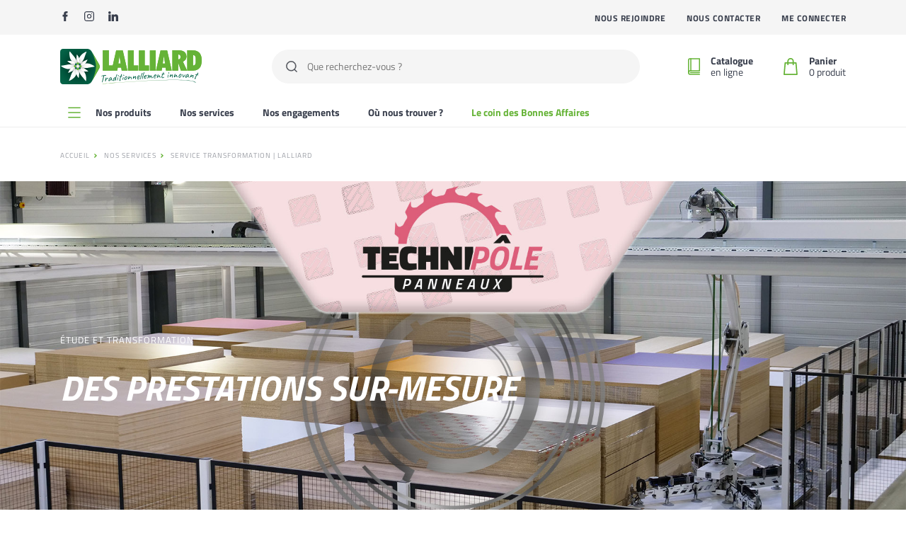

--- FILE ---
content_type: text/html;charset=UTF-8
request_url: https://www.lalliard.fr/nos-services/service-transformation-lalliard-xpa4333.html
body_size: 137242
content:
<!DOCTYPE html>
<html xmlns:pnv="http://www.proginov.fr" xmlns:cms="http://www.proginov.com" xml:lang="fr" lang="fr">

<head>
	<meta charset="utf-8">
	<meta http-equiv="X-UA-Compatible" content="IE=edge">

	<title>Service transformation | Lalliard</title>
	
	
	
<!-- Google Tag Manager -->
<script>
/*<![CDATA[*/
(function(w,d,s,l,i){w[l]=w[l]||[];w[l].push({'gtm.start':
new Date().getTime(),event:'gtm.js'});var f=d.getElementsByTagName(s)[0],
j=d.createElement(s),dl=l!='dataLayer'?'&l='+l:'';j.async=true;j.src=
'https://www.googletagmanager.com/gtm.js?id='+i+dl;f.parentNode.insertBefore(j,f);
})(window,document,'script','dataLayer','GTM-KPW7QWJ');
/*]]>*/
</script>
<!-- End Google Tag Manager -->

	<meta name="viewport" content="width=device-width, initial-scale=1.0, maximum-scale=1.0, user-scalable=no">
	
	<link rel="apple-touch-icon" sizes="180x180" href="../cmsimg/favicon/apple-touch-icon.png">
	<link rel="icon" type="image/png" sizes="32x32" href="../cmsimg/favicon/favicon-32x32.png">
	<link rel="icon" type="image/png" sizes="16x16" href="../cmsimg/favicon/favicon-16x16.png">
	
	<link rel="mask-icon" href="../cmsimg/favicon/safari-pinned-tab.svg" color="#00aee4">
	<meta name="msapplication-TileColor" content="#00aee4">
	<meta name="theme-color" content="#00aee4">
	<meta name="format-detection" content="telephone=no">
	
	
	<link rel="preload" as="font" type="font/woff" href="../wicket/resource/com.pnv.cms.wicket.mapper.locator.defs.font.FontLocator/titillium-400.woff" crossorigin="">
	<link rel="preload" as="font" type="font/woff2" href="../wicket/resource/com.pnv.cms.wicket.mapper.locator.defs.font.FontLocator/titillium-400.woff2" crossorigin="">
	<link rel="preload" as="font" type="font/woff" href="../wicket/resource/com.pnv.cms.wicket.mapper.locator.defs.font.FontLocator/titillium-600.woff" crossorigin="">
	<link rel="preload" as="font" type="font/woff2" href="../wicket/resource/com.pnv.cms.wicket.mapper.locator.defs.font.FontLocator/titillium-600.woff2" crossorigin="">
	<link rel="preload" as="font" type="font/woff" href="../wicket/resource/com.pnv.cms.wicket.mapper.locator.defs.font.FontLocator/titillium-700.woff" crossorigin="">
	<link rel="preload" as="font" type="font/woff2" href="../wicket/resource/com.pnv.cms.wicket.mapper.locator.defs.font.FontLocator/titillium-700.woff2" crossorigin="">
	<link rel="preload" as="font" type="font/woff" href="../wicket/resource/com.pnv.cms.wicket.mapper.locator.defs.font.FontLocator/titillium-700italic.woff" crossorigin="">
	<link rel="preload" as="font" type="font/woff2" href="../wicket/resource/com.pnv.cms.wicket.mapper.locator.defs.font.FontLocator/titillium-700italic.woff2" crossorigin="">
	
	

	<link rel="stylesheet" type="text/css" href="../wicket/resource/com.pnv.cms.wicket.mapper.locator.defs.js.JsLocator/plugins/notif/cmsmodified.toastr-pnvver-95DCF5DBE07B44C8D45AA47301FD57E3.css?fr" />
<link rel="stylesheet" type="text/css" href="../wicket/resource/com.pnv.cms.wicket.mapper.locator.defs.css.CssLocator/cms/cms.site-pnvver-06AFD3FD8DE7CAFFFE23863557E1C3D8.css?fr" />
<link rel="stylesheet" type="text/css" href="../wicket/resource/com.pnv.cms.wicket.mapper.locator.defs.css.CssLocator/cms/cms.autocomplete-pnvver-2EB7A4E5B2F823C5D91197582C342657.css?fr" />
<link rel="stylesheet" type="text/css" href="../wicket/resource/com.pnv.cms.wicket.mapper.locator.defs.css.CssLocator/jquery/plugins/jquery.reveal-pnvver-4B18EB47DDA9B75807C879E3341B2AE7.css?fr" />
<link rel="stylesheet" type="text/css" href="../wicket/resource/com.pnv.cms.wicket.mapper.locator.defs.css.CssLocator/cms/cms.modal-pnvver-D41D8CD98F00B204E9800998ECF8427E.css?fr" />
<link rel="stylesheet" type="text/css" href="../wicket/resource/com.pnv.cms.wicket.mapper.locator.defs.css.CssLocator/theme.min-pnvver-168329A8E97A3D5A192949AA42E97E28.css?fr" />
<link rel="stylesheet" type="text/css" href="../wicket/resource/com.pnv.cms.wicket.mapper.locator.defs.css.CssLocator/lalliard.min-pnvver-2857771DBE704EF313252FA22429C237.css?fr" />
<link rel="stylesheet" type="text/css" href="../wicket/resource/com.pnv.cms.wicket.mapper.locator.defs.css.CssLocator/spe_site.min-pnvver-AEC6801E5D91D1B24319AF247F455E42.css?fr" />
<meta name="wicket.header.items"/>
	
	
	
	
	<script src="//cdnjs.cloudflare.com/ajax/libs/gsap/3.5.1/gsap.min.js"></script>
	<script src="https://kit.fontawesome.com/c645f11285.js" crossorigin="anonymous"></script>
	
	
	
	

	
</head>
<body id="4333" lang="fr">
<!-- Google Tag Manager (noscript) -->
<noscript><iframe src="https://www.googletagmanager.com/ns.html?id=GTM-KPW7QWJ"
height="0" width="0" style="display:none;visibility:hidden"></iframe></noscript>
<!-- End Google Tag Manager (noscript) -->

	<header class="Header">
		<!-- header - top -->
		<div class="Header-top container">
		    
		    <ul pnv:codcomp="VOID" class="Header-top--networks cmsjs-dyncontainer" pnv:balise="ul" pnv:var="Vsharhau" pnv:lib="Partage réseaux sociaux haut" id="ida" data-cmsdatas="{&quot;callbackurl&quot;:&quot;./service-transformation-lalliard-xpa4333.html?0-1.0-pnvHtml-pnvBody-CmsCompoDynTag~1091782111&quot;}">
<!--DYN:VOID;Vsharhau...-->
	
<!--RSOCIAL_HAUT:0_471_473...-->

<li class="Header-top--network">
		<span><a class="Header-top--logo" href="https://www.facebook.com/Lalliard" target="_blank" title="Facebook">
	<svg role="presentation" width="14" height="14">
		<use xlink:href="cmsimg/img/sprite-html.svg#Facebook" />
	</svg>
</a></span>
</li>
<!--...RSOCIAL_HAUT:0_471_473-->
<!--RSOCIAL_HAUT:0_471_474...-->

<li class="Header-top--network">
		<span><a class="Header-top--logo" href="https://www.instagram.com/lalliard_officiel/" target="_blank" title="Instagram">
	<svg role="presentation" width="14" height="14">
		<use xlink:href="cmsimg/img/sprite-html.svg#Instagram" />
	</svg>
</a></span>
</li>
<!--...RSOCIAL_HAUT:0_471_474-->
<!--RSOCIAL_HAUT:0_471_475...-->

<li class="Header-top--network">
		<span><a class="Header-top--logo" href="https://fr.linkedin.com/company/lalliard-bois-et-derives" target="_blank" title="Linkedin">
	<svg role="presentation" width="14" height="14">
		<use xlink:href="cmsimg/img/sprite-html.svg#Linkedin" />
	</svg>
</a></span>
</li>
<!--...RSOCIAL_HAUT:0_471_475-->


<!--...DYN:VOID;Vsharhau-->
</ul>
   		    
		    
			
			<span pnv:codcomp="MENU" pnv:var="Vhaut" pnv:id="menuHaut" id="idb" class="cmsjs-dyncontainer" data-cmsdatas="{&quot;callbackurl&quot;:&quot;./service-transformation-lalliard-xpa4333.html?0-1.0-pnvHtml-pnvBody-menuHaut&quot;}">
<!--DYN:MENU;Vhaut...-->


    <ul class="Header-top--menus">
        <li class="Header-top--menu  first c4337 blast">
            <a href="https://www.lalliard.fr/nous-rejoindre/nous-rejoindre-xpa3865.html" pnv:classselected="active" class="Header-top--link  first c4337 blast menu_premier">
                Nous rejoindre
            </a>
        </li><li class="Header-top--menu  c3855 last">
            <a href="https://www.lalliard.fr/nous-contacter.html" pnv:classselected="active" class="Header-top--link  c3855 last">
                Nous contacter
            </a>
        </li>
     
     	 
     	<li pnv:balise="li" class="Header-top--menu cmsjs-dyncontainer" pnv:codcomp="CCNXUSER" pnv:auto="true" pnv:id="info cnx user" pnv:lib="Info utilisateur connecté" id="idc" data-cmsdatas="{&quot;callbackurl&quot;:&quot;./service-transformation-lalliard-xpa4333.html?0-1.0-pnvHtml-pnvBody-menuHaut-info+cnx+user&quot;}">
<!--DYN:CCNXUSER2 CompCnxuserSpe...-->

	
		<a class="Header-top--link" href="./service-transformation-lalliard-xpa4333.html?0-1.-pnvHtml-pnvBody-menuHaut-info+cnx+user-lbmoncompte-lienmoncompte">
			Me connecter
		</a>
	


	
	
	
	 
	<div class="Popup Area modalZoneChalandise" style="display: none;" id="id17">
	    <div class="Popup-block">
	        <a class="Popup-close" id="id8" href="javascript:;">
	            <svg class="Popup-cross" role="presentation" width="7" height="7">
	                <use xlink:href="cmsimg/img/sprite-html.svg#Cross"></use>
	            </svg>
	        </a>
	        <picture class="Signup-popup--pic">
	            <img class="Signup-popup--img" src="../cmsimg/popup.jpg" alt="Vous êtes en dehors de la zone de chalandise">
	        </picture>
	        <span id="id18">
		        <div class="Signup-popup--content">
		            <span pnv:codcomp="VOID;Vhorszone" pnv:id="horszone" pnv:lib="Pop-up hors zone de chalandise" pnv:auto="true" id="idd" class="cmsjs-dyncontainer" data-cmsdatas="{&quot;callbackurl&quot;:&quot;./service-transformation-lalliard-xpa4333.html?0-1.0-pnvHtml-pnvBody-menuHaut-info+cnx+user-modalZoneChalandise-CmsContainerTag1945015351-horszone&quot;}">
<!--DYN:VOID;Vhorszone...-->
	<h2 class="Signup-popup--title">Vous êtes en dehors de la zone de chalandise</h2>
	<span class="Signup-popup--text">Nous allons vous contacter</span>

<!--...DYN:VOID;Vhorszone-->
</span>
		        </div>
	        </span>
	    </div>
	</div>

<!--...DYN:CCNXUSER2 CompCnxuserSpe-->
</li>
	
    </ul>

<!--...DYN:MENU;Vhaut-->
</span>
		</div>
		
		<!-- header - middle -->
		<div class="Header-middle container">
			<a pnv:valeur="accueil" class="Header-middle--logo" title="Lalliard" href="https://www.lalliard.fr/">
		        <svg version="1.1" id="Calque_2" xmlns="http://www.w3.org/2000/svg" x="0" y="0" viewBox="0 0 545.3 135.6" xml:space="preserve"><style>
/*<![CDATA[*/
.st1{fill:#65b337}.st15{fill:#046448}
/*]]>*/
</style><radialGradient id="SVGID_1_" cx="3012.859" cy="-313.158" r="90.329" gradientTransform="matrix(1 0 0 -1 -2944.817 -245.951)" gradientUnits="userSpaceOnUse"><stop offset="0"/><stop offset=".041" stop-color="#001005"/><stop offset=".293" stop-color="#003624"/><stop offset=".524" stop-color="#004c36"/><stop offset=".726" stop-color="#025a40"/><stop offset=".891" stop-color="#046246"/><stop offset="1" stop-color="#046448"/></radialGradient><path d="M149.6 59.2c-.5-.9-23-39.8-23-39.8-1-1.7-4.5-7.8-5.7-9.9C116.5 2.2 109 .2 105.1 0H10.7C4.8 0 0 4.8 0 10.7v114.2c0 5.9 4.8 10.7 10.7 10.7h94.5c3.8-.2 11.3-2.2 15.8-9.5 1.4-2.4 6-10.3 6-10.3 2.5-4.3 22.2-38.5 22.7-39.4 1-1.7 1.8-6.4 1.8-8.6-.1-2.2-.9-6.9-1.9-8.6z" fill="url(#SVGID_1_)"/><path class="st1" d="M151.4 61.9c-3-5.2-25.2-43.7-28.5-49 8.6 19.2 15 39.2 15.3 54.8-.4 15.6-6.7 35.7-15.3 54.9 3.3-5.3 25.5-43.9 28.5-49.1.9-1.6 1.2-4.5 1.1-5.8 0-1.3-.2-4.2-1.1-5.8z"/><linearGradient id="SVGID_2_" gradientUnits="userSpaceOnUse" x1="2257.112" y1="-1681.775" x2="2244.939" y2="-1681.701" gradientTransform="scale(1 -1) rotate(29.387 -1964.132 -5033.03)"><stop offset="0" stop-color="#fff"/><stop offset=".145" stop-color="#f8f8f8"/><stop offset=".388" stop-color="#e5e5e5"/><stop offset=".697" stop-color="#c6c6c5"/><stop offset="1" stop-color="#9f9f9f"/></linearGradient><path d="M67.3 65.1S60 50.4 62.2 38.4c1.1-6.4 1.5-16.5 2.1-16.5 1-.1 9 10.1 9.6 19.7.7 9.6-2.5 23.2-6.6 23.5" fill="url(#SVGID_2_)"/><linearGradient id="SVGID_3_" gradientUnits="userSpaceOnUse" x1="2590.68" y1="-1537.069" x2="2577.344" y2="-1560.567" gradientTransform="scale(1 -1) rotate(29.387 -1553.32 -5624.759)"><stop offset="0" stop-color="#fff"/><stop offset=".292" stop-color="#fdfdfd"/><stop offset=".501" stop-color="#f6f6f6"/><stop offset=".684" stop-color="#ebebeb"/><stop offset=".852" stop-color="#dbdbdb"/><stop offset="1" stop-color="#c6c6c6"/></linearGradient><path d="M67.5 64.6S64.6 40.9 52.4 28C46 21 37.4 9.1 36.6 9.6c-1.2.7-2.8 19.5 4.1 31.7 6.8 12.2 21.6 26.2 26.8 23.3" fill="url(#SVGID_3_)"/><linearGradient id="SVGID_4_" gradientUnits="userSpaceOnUse" x1="-818.253" y1="-2469.465" x2="-830.426" y2="-2469.391" gradientTransform="scale(1 -1) rotate(89.387 -1606.977 -823.72)"><stop offset="0" stop-color="#fff"/><stop offset=".145" stop-color="#f8f8f8"/><stop offset=".388" stop-color="#e5e5e5"/><stop offset=".697" stop-color="#c6c6c5"/><stop offset="1" stop-color="#9f9f9f"/></linearGradient><path d="M66.4 66.2S50 65.1 40.8 57.3c-5-4.1-13.5-9.6-13.3-10.1.4-.9 13.3-2.7 21.9 1.5 8.6 4.3 18.8 13.8 17 17.5" fill="url(#SVGID_4_)"/><linearGradient id="SVGID_5_" gradientUnits="userSpaceOnUse" x1="-515.106" y1="-2327.921" x2="-528.443" y2="-2351.42" gradientTransform="scale(1 -1) rotate(89.387 -1388.72 -920.813)"><stop offset="0" stop-color="#fff"/><stop offset=".292" stop-color="#fdfdfd"/><stop offset=".501" stop-color="#f6f6f6"/><stop offset=".684" stop-color="#ebebeb"/><stop offset=".852" stop-color="#dbdbdb"/><stop offset="1" stop-color="#c6c6c6"/></linearGradient><path d="M66 66s-22-9.3-39.2-5.2c-9.2 2.1-23.9 3.6-23.9 4.5 0 1.4 15.5 12.2 29.5 12.3C46.4 77.8 65.9 72 66 66" fill="url(#SVGID_5_)"/><linearGradient id="SVGID_6_" gradientUnits="userSpaceOnUse" x1="-3043.226" y1="-213.593" x2="-3055.399" y2="-213.518" gradientTransform="scale(-1 1) rotate(-30.612 -1012.09 -5544.773)"><stop offset="0" stop-color="#fff"/><stop offset=".145" stop-color="#f8f8f8"/><stop offset=".388" stop-color="#e5e5e5"/><stop offset=".697" stop-color="#c6c6c5"/><stop offset="1" stop-color="#9f9f9f"/></linearGradient><path d="M66.8 67.8s-9.1 13.6-20.5 17.8c-6.1 2.3-15 6.9-15.4 6.4-.5-.8 4.3-12.8 12.3-18.2 7.9-5.3 21.3-9.4 23.6-6" fill="url(#SVGID_6_)"/><linearGradient id="SVGID_7_" gradientUnits="userSpaceOnUse" x1="-2753.657" y1="-62.863" x2="-2766.994" y2="-86.362" gradientTransform="scale(-1 1) rotate(-30.612 -1102.204 -4932.273)"><stop offset="0" stop-color="#fff"/><stop offset=".292" stop-color="#fdfdfd"/><stop offset=".501" stop-color="#f6f6f6"/><stop offset=".684" stop-color="#ebebeb"/><stop offset=".852" stop-color="#dbdbdb"/><stop offset="1" stop-color="#c6c6c6"/></linearGradient><path d="M66.3 68.1S47.2 82.5 42.2 99.5c-2.8 9-8.8 22.4-8.1 22.9 1.2.7 18.3-7.3 25.4-19.4 7.1-12 11.9-31.8 6.8-34.9" fill="url(#SVGID_7_)"/><linearGradient id="SVGID_8_" gradientUnits="userSpaceOnUse" x1="-2202.688" y1="2840.99" x2="-2214.861" y2="2841.065" gradientTransform="scale(-1 1) rotate(29.387 4107.541 5540.173)"><stop offset="0" stop-color="#fff"/><stop offset=".145" stop-color="#f8f8f8"/><stop offset=".388" stop-color="#e5e5e5"/><stop offset=".697" stop-color="#c6c6c5"/><stop offset="1" stop-color="#9f9f9f"/></linearGradient><path d="M68.3 68.3S75.6 83 73.4 95c-1.1 6.4-1.5 16.5-2.1 16.5-1 .1-9-10.1-9.6-19.7-.7-9.6 2.5-23.2 6.6-23.5" fill="url(#SVGID_8_)"/><linearGradient id="SVGID_9_" gradientUnits="userSpaceOnUse" x1="-1927.276" y1="2988.63" x2="-1940.612" y2="2965.133" gradientTransform="scale(-1 1) rotate(29.387 4495.11 5060.331)"><stop offset="0" stop-color="#fff"/><stop offset=".292" stop-color="#fdfdfd"/><stop offset=".501" stop-color="#f6f6f6"/><stop offset=".684" stop-color="#ebebeb"/><stop offset=".852" stop-color="#dbdbdb"/><stop offset="1" stop-color="#c6c6c6"/></linearGradient><path d="M68.3 68.6s2.9 23.7 15.1 36.6c6.4 7 15 18.9 15.8 18.4 1.2-.7 2.8-19.5-4.1-31.7-6.8-12.2-21.5-26.2-26.8-23.3" fill="url(#SVGID_9_)"/><linearGradient id="SVGID_10_" gradientUnits="userSpaceOnUse" x1="862.703" y1="3640.236" x2="850.531" y2="3640.31" gradientTransform="scale(-1 1) rotate(89.387 2185.93 1379.546)"><stop offset="0" stop-color="#fff"/><stop offset=".145" stop-color="#f8f8f8"/><stop offset=".388" stop-color="#e5e5e5"/><stop offset=".697" stop-color="#c6c6c5"/><stop offset="1" stop-color="#9f9f9f"/></linearGradient><path d="M69.5 67s16.4 1.1 25.6 8.9c5 4.1 13.5 9.6 13.3 10.1-.4.9-13.2 2.7-21.9-1.5-8.6-4.3-18.8-13.8-17-17.5" fill="url(#SVGID_10_)"/><linearGradient id="SVGID_11_" gradientUnits="userSpaceOnUse" x1="1108.011" y1="3784.254" x2="1094.674" y2="3760.754" gradientTransform="scale(-1 1) rotate(89.387 2376.6 1312.997)"><stop offset="0" stop-color="#fff"/><stop offset=".292" stop-color="#fdfdfd"/><stop offset=".501" stop-color="#f6f6f6"/><stop offset=".684" stop-color="#ebebeb"/><stop offset=".852" stop-color="#dbdbdb"/><stop offset="1" stop-color="#c6c6c6"/></linearGradient><path d="M69.7 67.2s22 9.3 39.2 5.2c9.2-2.1 23.9-3.6 23.9-4.5 0-1.4-15.5-12.2-29.5-12.3-13.9-.1-33.5 5.6-33.6 11.6" fill="url(#SVGID_11_)"/><linearGradient id="SVGID_12_" gradientUnits="userSpaceOnUse" x1="3055.405" y1="1375.888" x2="3043.23" y2="1375.962" gradientTransform="scale(1 -1) rotate(-30.612 -1042.359 6077.216)"><stop offset="0" stop-color="#fff"/><stop offset=".145" stop-color="#f8f8f8"/><stop offset=".388" stop-color="#e5e5e5"/><stop offset=".697" stop-color="#c6c6c5"/><stop offset="1" stop-color="#9f9f9f"/></linearGradient><path d="M68.9 65.5S78 51.9 89.4 47.7c6.1-2.3 15-6.9 15.4-6.4.5.8-4.3 12.8-12.3 18.2-7.9 5.3-21.3 9.4-23.6 6" fill="url(#SVGID_12_)"/><linearGradient id="SVGID_13_" gradientUnits="userSpaceOnUse" x1="3045.459" y1="1395.318" x2="3032.137" y2="1371.846" gradientTransform="scale(1 -1) rotate(-30.612 -1042.359 6077.216)"><stop offset="0" stop-color="#fff"/><stop offset=".292" stop-color="#fdfdfd"/><stop offset=".501" stop-color="#f6f6f6"/><stop offset=".684" stop-color="#ebebeb"/><stop offset=".852" stop-color="#dbdbdb"/><stop offset="1" stop-color="#c6c6c6"/></linearGradient><path d="M93.3 33.7c2.8-9 8.8-22.5 8.1-22.9-1.2-.7-18.3 7.3-25.4 19.4-1.1 1.8-2.1 3.9-3.1 6 .5 1.7.9 3.5 1 5.3.6 8.6-1.9 20.4-5.4 23 .2.3.5.5.8.7.6-.7 19-14.9 24-31.5z" fill="url(#SVGID_13_)"/><radialGradient id="SVGID_14_" cx="3041.786" cy="1354.933" r="10.444" gradientTransform="scale(1 -1) rotate(-30.612 -1042.359 6077.216)" gradientUnits="userSpaceOnUse"><stop offset="0" stop-color="#fff"/><stop offset=".112" stop-color="#fafafa"/><stop offset=".269" stop-color="#ededed"/><stop offset=".451" stop-color="#d8d7d7"/><stop offset=".654" stop-color="#b7b7b7"/><stop offset=".871" stop-color="#8b8b8b"/><stop offset="1" stop-color="#6b6b6a"/></radialGradient><path d="M76.9 72c-2.9 5-9.3 6.6-14.3 3.7s-6.6-9.3-3.7-14.3c2.9-5 9.3-6.6 14.3-3.7 5 2.9 6.6 9.3 3.7 14.3z" fill="url(#SVGID_14_)"/><path class="st1" d="M70.2 52.5c2 1.3 2.7 4 1.4 6-1.3 2.1-4 2.7-6 1.4-2.1-1.3-2.7-4-1.4-6 1.3-2 4-2.7 6-1.4zM70.2 73.4c2 1.3 2.7 4 1.4 6-1.3 2.1-4 2.7-6 1.4-2.1-1.3-2.7-4-1.4-6 1.3-2.1 4-2.7 6-1.4zM80.7 63c2 1.3 2.7 4 1.4 6-1.3 2.1-4 2.7-6 1.4-2.1-1.3-2.7-4-1.4-6 1.2-2.1 3.9-2.7 6-1.4zM59.8 62.9c2.1 1.3 2.7 4 1.4 6-1.3 2.1-4 2.7-6 1.4-2.1-1.3-2.7-4-1.4-6 1.2-2 4-2.7 6-1.4z"/><path class="st15" d="M62.6 56.1c1.8 1.1 2.3 3.4 1.2 5.2-1.1 1.8-3.4 2.3-5.2 1.2s-2.3-3.4-1.2-5.2c1.1-1.8 3.4-2.3 5.2-1.2zM62.6 70.8c1.8 1.1 2.3 3.4 1.2 5.2-1.1 1.8-3.4 2.3-5.2 1.2-1.8-1.1-2.3-3.4-1.2-5.2 1.1-1.7 3.4-2.3 5.2-1.2zM77.3 70.9c1.8 1.1 2.3 3.4 1.2 5.2-1.1 1.8-3.4 2.3-5.2 1.2-1.8-1.1-2.3-3.4-1.2-5.2 1.1-1.8 3.4-2.3 5.2-1.2zM77.3 56.1c1.8 1.1 2.3 3.4 1.2 5.2-1.1 1.8-3.4 2.3-5.2 1.2-1.8-1.1-2.3-3.4-1.2-5.2 1.1-1.8 3.5-2.3 5.2-1.2z"/><path class="st1" d="M540.6 21.3c-1.4-2.7-3-4.9-5-6.8s-4.3-3.6-6.7-4.9c-2.5-1.3-5.2-2.3-9-3-.8-.1-1.7-.3-2.6-.4-3.3-.4-7.2-.5-11-.5h-16.8v77.5h21.8c2 0 4.1-.1 6-.3 1.5-.2 3-.4 4.3-.7 3.2-.7 5.9-1.8 8.3-3.1 2.4-1.4 4.5-3 6.4-5s3.5-4.4 4.8-7.2c1.3-2.8 2.4-6.1 3.1-10 .7-3.5 1-7.4 1.1-11.4v-1.6c-.1-4.6-.5-9.1-1.3-13-.8-3.8-2-7-3.4-9.6zm-18.2 27c-.1 2.8-.3 4.9-.6 6.5-.3 1.7-.7 2.9-1.1 3.9-.4 1-.9 1.7-1.4 2.3s-1 1.1-1.6 1.5c-.1.1-.3.2-.4.3-.5.3-1 .5-1.6.6-.8.2-1.7.3-2.6.3h-1V24.4h.8c.9 0 1.9.1 2.7.3.6.2 1.2.4 1.7.7.1.1.2.1.4.2.6.4 1.2.9 1.7 1.5s.9 1.3 1.4 2.3c.4 1 .8 2.1 1.1 3.8.3 1.6.5 3.7.6 6.4 0 2.5 0 5.9-.1 8.7z"/><path class="st1" d="M540.6 21.3c-1.4-2.7-3-4.9-5-6.8s-4.3-3.6-6.7-4.9c-2.5-1.3-5.2-2.3-9-3-.8-.1-1.7-.3-2.6-.4-3.3-.4-7.2-.5-11-.5h-16.8v77.5h21.8c2 0 4.1-.1 6-.3 1.5-.2 3-.4 4.3-.7 3.2-.7 5.9-1.8 8.3-3.1 2.4-1.4 4.5-3 6.4-5s3.5-4.4 4.8-7.2c1.3-2.8 2.4-6.1 3.1-10 .7-3.5 1-7.4 1.1-11.4v-1.6c-.1-4.6-.5-9.1-1.3-13-.8-3.8-2-7-3.4-9.6zm-18.2 27c-.1 2.8-.3 4.9-.6 6.5-.3 1.7-.7 2.9-1.1 3.9-.4 1-.9 1.7-1.4 2.3s-1 1.1-1.6 1.5c-.1.1-.3.2-.4.3-.5.3-1 .5-1.6.6-.8.2-1.7.3-2.6.3h-1V24.4h.8c.9 0 1.9.1 2.7.3.6.2 1.2.4 1.7.7.1.1.2.1.4.2.6.4 1.2.9 1.7 1.5s.9 1.3 1.4 2.3c.4 1 .8 2.1 1.1 3.8.3 1.6.5 3.7.6 6.4 0 2.5 0 5.9-.1 8.7zM479.3 45.2c1.8-1.5 3.3-3.1 4.4-4.9 1.1-1.8 1.9-3.8 2.4-6.1.4-2.3.5-4.8.3-7.3-.3-2.5-.8-4.9-1.8-7.1-.9-2.2-2.2-4.1-3.7-5.8s-3.4-3.1-5.6-4.4c-2.2-1.2-4.7-2.2-7.6-2.9-2.6-.6-5.6-.9-8.5-1h-27v77.5h22.6v-30l4.4 13 5.8 17h23.9l-16-34.3c2.3-1 4.6-2.3 6.4-3.7zM463.4 33c-.1 1.1-.3 2-.6 2.8-.3.8-.7 1.4-1.1 1.9-.5.5-1 1-1.6 1.4-.3.2-.6.3-.9.5-.4.2-.8.3-1.3.4-.9.2-2 .3-3.1.3V21.9h.9c.9 0 1.8.1 2.6.3l.9.3c.4.2.8.4 1.1.6.6.4 1.1.8 1.5 1.4s.8 1.2 1.1 2.1c.3.8.5 1.8.6 3 0 1 0 2.3-.1 3.4z"/><path class="st1" d="M479.3 45.2c1.8-1.5 3.3-3.1 4.4-4.9 1.1-1.8 1.9-3.8 2.4-6.1.4-2.3.5-4.8.3-7.3-.3-2.5-.8-4.9-1.8-7.1-.9-2.2-2.2-4.1-3.7-5.8s-3.4-3.1-5.6-4.4c-2.2-1.2-4.7-2.2-7.6-2.9-2.6-.6-5.6-.9-8.5-1h-27v77.5h22.6v-30l4.4 13 5.8 17h23.9l-16-34.3c2.3-1 4.6-2.3 6.4-3.7zM463.4 33c-.1 1.1-.3 2-.6 2.8-.3.8-.7 1.4-1.1 1.9-.5.5-1 1-1.6 1.4-.3.2-.6.3-.9.5-.4.2-.8.3-1.3.4-.9.2-2 .3-3.1.3V21.9h.9c.9 0 1.8.1 2.6.3l.9.3c.4.2.8.4 1.1.6.6.4 1.1.8 1.5 1.4s.8 1.2 1.1 2.1c.3.8.5 1.8.6 3 0 1 0 2.3-.1 3.4zM399.6 5.8h-12.8l-17.7 77.5h22l1.7-11.4h13.3l1.7 11.4h22L412.2 5.8h-12.6zm0 50.4h-4.5l4.4-28.7.1.3 4.5 28.3h-4.5v.1z"/><path class="st1" d="M386.8 5.8l-17.7 77.5h22l1.7-11.4h13.3l1.7 11.4h22L412.2 5.8h-25.4zm12.8 50.4h-4.5l4.4-28.7.1.3 4.5 28.3h-4.5v.1zM345.4 5.8H368v77.5h-22.6z"/><path class="st1" d="M345.4 5.8H368v77.5h-22.6zM325.9 5.8h-22.7v77.4h39.3V64h-16.6z"/><path class="st1" d="M325.9 5.8h-22.7v77.4h39.3V64h-16.6zM283.7 5.8H261v77.4h39.3V64h-16.6z"/><path class="st1" d="M283.7 5.8H261v77.4h39.3V64h-16.6zM215.8 5.8L202.5 64h-15.4V5.6h-22.7v77.6h55.7l1.7-11.4h13.4l1.7 11.4h22L241.2 5.8h-25.4zm8.3 50.4l4.4-28.7 4.6 28.7h-9z"/><path class="st1" d="M215.8 5.8L202.5 64h-15.4V5.6h-22.7v77.6h55.7l1.7-11.4h13.4l1.7 11.4h22L241.2 5.8h-25.4zm8.3 50.4l4.4-28.7 4.6 28.7h-9z"/><g><path class="st15" d="M171.6 103c-.9.2-1.6.2-2 .3 0 .8-.3 1.7-.7 2.7-.1.3-.1.6-.2 1-.2.8-.3 1.2-.2 1.3-.1.2-.5 1.5-1 3.8-.6 2.3-.8 3.6-.9 3.7l-1.5 5.3c-.4 1-.8 2.1-1 3.2s-.4 2-.5 2.7-.2 1.1-.3 1.2c-.1.1-.2.2-.3.2h-.4c-.1 0-.3-.1-.6-.5-.3-.3-.4-.7-.5-1.2 0-.5.1-1.4.4-2.8.3-1.4.6-2.5.9-3.3 0-.4.1-.8.2-1.1.1-.4.1-.6.1-.7.3-.4.4-.9.5-1.6s.8-3.9 2.1-9.5c.2-.4.4-.9.5-1.6.2-.1.3-.4.2-.9.3-.9.5-1.4.6-1.5-3.9.7-6.1 1.1-6.5 1.1-1.2.2-1.7 0-1.6-.8.1-.6.6-1 1.6-1.2.5-.2 1.7-.5 3.7-.9 1.7-.4 4.2-.8 7.6-1.3h1.7c.9 0 1.5.1 1.9.2 1.1.2 1.7.6 2 1.4.1.4.1.6-.3.8-.1 0-.1.1-.1.1-.9.4-1.7.5-2.3.3-.2-.1-.4-.2-.5-.3-.1 0-1.1-.1-2.6-.1zM175.3 124.3c-.2.4-.5.6-.7.6s-.5-.2-1-.6c-.3-.2-.5-.4-.6-.6-.2-.4-.1-2 .4-5 0-.7.4-2.1 1.1-4.2.7-2.2 1.2-3.7 1.7-4.5.5-.4 1-.4 1.6 0 .3.2.4.5.2 1.1-.2.7-.5 1.8-1 3.2-.5 1.5-.8 2.2-.7 2.2s.2-.1.3-.2c.2-.5.9-1.3 1.9-2.2 1-1 1.7-1.5 2-1.7s.6-.3.9-.5c.3-.2.5-.3.6-.3.6-.3 1.2-.5 1.8-.5s1.1.2 1.3.6c0 .3.2.5.5.6l.2.2c0 .2-.3.4-1 .5s-1.4.4-2.2.8c-.1.1-.3.2-.6.4s-.5.3-.6.4-.3.2-.6.4-.5.3-.6.4-.3.3-.5.4c-.2.2-.4.3-.6.5-.2.1-.3.3-.5.5-.8.7-1.4 1.8-2.1 3-.2.2-.3.7-.5 1.5-.1.8-.2 1.3-.2 1.5-.1.7-.3 1.1-.5 1.5zM186.7 122.8c-.2-.2-.3-.3-.3-.5s-.1-.3-.2-.5c-.5-.4.1-2.4 1.7-6 .1-.2.3-.5.5-.9s.4-.6.4-.7 0-.2.1-.3c.1-.1.2-.2.3-.2v-.2c0-.2.4-.8 1.2-1.8 2.1-2.6 3.9-3.4 5.2-2.5.2.2 1.3 1.1 3.5 2.7l-.6 2c-.4 1.8-.2 3.3.9 4.8.2.3.4.5.9.8.4.2.8.4 1.2.4.6.1.9.3.9.8s-.2.8-.6 1c-1.7.4-3.3-.6-4.7-2.9-.4-.5-.7-1-.8-1.7-.4.6-.7 1.1-1.1 1.6-3.4 4-6.1 5.5-7.9 4.5-.2-.1-.4-.2-.6-.4zm9.5-10.1c-.6-1-1.1-1.5-1.7-1.5-.6 0-1.4.8-2.5 2.3s-2 3.2-2.9 5.1l-.8 2.3c0 .3.4.2 1-.1.6-.4 1.2-.8 1.6-1.2 2.1-2.1 3.6-3.9 4.5-5.5l.8-1.4zM214.4 117.2c-.1.6 0 1.6.1 3 .1 1.3 0 2-.2 2-.4 0-.8-.1-1.1-.5-.3-.3-.5-.7-.7-1-.1-.3-.2-.8-.1-1.4v-1.8h-.2s-.1 0-.2.1l-.3.3-.4.4c-.2.2-.4.3-.5.5-2.1 2.8-4 4.1-5.6 4-1.3-.1-1.9-1.2-1.8-3.4.1-1.8.6-3.5 1.6-5.3.4-.8 1-1.6 1.8-2.4s1.6-1.4 2.4-1.7c1.2-.6 2.4-.8 3.5-.5.7.3 1.1.2 1.2-.2.1-.1.2-.5.3-1s.3-.9.4-1.2c.5-2.1 1-3.8 1.4-5s.8-2.2 1-2.9c.4-.9.7-1.4 1-1.6s.6-.1 1 .3c.3.4.4.8.4 1.2 0 .4-.2 1.1-.6 2.1-.6 1.1-1.4 3.3-2.4 6.6 0 .1-.1.6-.3 1.3-.2.8-.3 1.5-.4 2.3-.1.7-.2 1.1-.4 1.1-.3.5-.7 2.1-.9 4.7zm-1.6-5.4c0-.2-.3-.2-.8-.3-1.5-.1-3 .9-4.5 2.9-.6.8-1.1 1.7-1.5 2.7-.8 1.9-.9 3-.4 3.2.7-.1 1.9-.9 3.5-2.6.7-.7 1.4-1.9 2.3-3.4 1-1.4 1.4-2.3 1.4-2.5zM221.3 109.6c.1-.2.3-.3.6-.2.3.1.6.2.8.5.2.2.3.6.3 1.2s-.2 1.8-.6 3.7c-.4 1.9-.5 3.3-.4 4.2-.1 1.2-.1 1.8-.2 1.9-.4.2-.8 0-1.2-.5-.4-.6-.6-1.1-.7-1.6 0-1 .1-1.7.1-2.1.1-1 .4-2.3.7-4.1.3-1.8.6-2.8.6-3zm1.1-7.3c0-.4.1-.8.4-1.1.2-.4.4-.6.7-.6.2 0 .6 0 1.2.2.1.1.2.3.3.5.1.3.3.5.4.7.1.2.2.4.2.5s.1.3.1.4c.1.2.1.4 0 .5 0 .1-.1.3-.1.4-.1.3-.3.5-.5.8-.2.2-.5.2-.9 0-.3 0-.6-.2-1.1-.6s-.7-.7-.7-.9c-.1-.1-.1-.4 0-.8zM231.6 118.7l.7-.1c.4-.2.2.8-.4 2.8-.1.2-.2.5-.4.7-.1.3-.2.5-.3.6s-.1.2-.2.4-.2.3-.3.3c-.9-.1-1.5-.4-1.8-.8-.3-.5-.5-1.3-.4-2.3.1-.2.1-.5.2-.9.1-.7.2-1.2.3-1.3.1-.1.1-.3 0-.4 0-.3.2-1.1.5-2.4-.2-.2-.1-.4.1-.7.3-.3.4-.5.3-.6-.1-.1-.1-.4.1-.8s.3-.8.6-1.3c.2-.5.3-.8.4-1 0-.1.1-.6.5-1.7.4-1 .6-1.7.8-1.9.2-.1.1-.2-.3-.2s-1.1 0-2.3.1c-1.1.1-2 0-2.5-.3-.7-.6-.5-1 .5-1.1l5.1-.8.1-.7c.6-1.2.9-2.1 1-2.8.4-.7.6-1.4.6-2.1.4-.7.7-1.3.8-1.7.2-.4.2-.6.3-.6.3-.3.5-.4.6-.4s.4.1.8.3c1 .6 1.3 1.1.9 1.6-.1.2-.2.7-.4 1.3-.5.7-.8 1.5-.9 2.2-.5 1.2-.8 1.8-.9 1.8 0 .3.2.4.6.4.9-.1 1.4-.2 1.7-.3.3-.1.4-.1.5-.2.2 0 .5 0 .7.1.2.3.4.6.4.9.1.3 0 .6-.3.8 0 0-.3.1-.8.3-.4.1-1.6.4-3.6.7-.6 1.4-.9 2.2-1 2.4-.1.3-.1.4-.1.5l-1.4 3.6c-.1 0-.2.1-.1.2.1.3.1.5 0 .6-.2.2-.4.4-.5.7.1.1.1.4-.1.9 0 .4-.1 1.1-.4 2.1.1.5.1.8.1.9 0 .2.1.3.2.2zM240.1 118.6l-.3-.8c-.2-.1-.3-.2-.3-.3 0-.1 0-.3.1-.6.3-.6.8-2 1.5-4.3.7-2.2 1.1-3.5 1.2-3.9 0-.3.1-.5.3-.8.4-.4.9-.2 1.3.6.2.3.3.7.4 1 0 .3-.2 1.3-.7 2.8-.5 1.7-1.1 3.1-1.6 4.4s-.9 1.9-1.1 2c-.1 0-.1 0-.2.1l-.6-.2zm3.7-19.3c.4 0 .7 0 1 .1.2.4.6.9 1.1 1.4s.8.9.8 1.1c0 .6 0 1-.1 1.1s-.5.2-1 .3c-.6 0-1.1-.2-1.7-.7-.6-.5-.8-1-.9-1.6 0-.1.1-.4.4-.9.3-.4.5-.7.4-.8zM248.4 110.7c1.6-3 3.5-4.9 5.8-5.6.5-.2.9-.3 1.2-.3s.6.2 1 .6c.6.2 1.1.5 1.4.9s.5.9.6 1.6c.4 2-.2 4.2-1.6 6.6-.5.9-1.1 1.6-1.6 2.1s-1.2 1-2 1.6c-1 .8-2 1.2-3 1.4-.4 0-1-.2-1.6-.6-1.1-1-1.6-1.9-1.5-2.8v-.9c-.1-.1-.2-.2-.1-.3.1-.1.1-.1.1-.2.2 0 .2-.1.1-.4-.1-.2 0-.7.2-1.5.3-.9.6-1.6 1-2.2zm7.6-.3c.1-.4.2-1 .1-1.7s-.2-1.1-.4-1.2c-.8-.4-1.6-.1-2.6.8-1.2 1.2-2.4 3.3-3.5 6.3-.5 1.4-.4 2.3.3 2.8.8.6 2.1-.1 3.8-2.2 1-1.5 1.8-3.1 2.3-4.8zM270.8 107.4c.6-.3 1-.5 1.3-.5.2 0 .6.2 1.2.6s.9.8 1 1.1c0 .3.1.6.2.9s.2 1 .2 1.9 0 1.5-.2 1.6c0 .1.1.2.2.2v.2c-.3 0-.3.3 0 .7.3.5.5.8.8 1s.4.5.3.8c0 .3-.3.5-.7.6-1 .1-1.8-.4-2.3-1.3-.2-.5-.3-1.2-.4-1.9-.1-.7-.1-1.2 0-1.3.1-.2.1-.6 0-1.3-.1-.7-.2-1.1-.4-1.2-.2-.1-.5 0-1 .3-3 2.2-5.1 3.8-6.3 5-.3.4-.7 1-1.1 1.8-.1.1-.2.2-.3.2-.3.1-.6 0-1.2-.4l-1-1c0-.2 0-.7.2-1.5.1-.8.2-1.3.3-1.5.1 0 .2-.2.4-.5.1-.4.2-.6.3-.8.1-.4.3-1.3.8-2.8.5-1.1.8-2.1.9-3.2 0-.1 0-.2.1-.3.1-.1.2-.1.3-.2.4-.5.9-.4 1.5.3s.8 1.3.8 2-.4 1.7-1.1 2.9c-.3.9-.5 1.4-.5 1.5 1-.8 1.7-1.3 2.1-1.6.2-.3.7-.7 1.6-1.4 1-.4 1.7-.8 2-.9zM291.9 106.2c.3 0 .5.4.5 1.1 0 .8 0 1.3-.1 1.8 0 .4-.1 1.4-.4 3-.5 2-.5 3.2 0 3.8.1.2.1.4 0 .6s-.3.3-.7.4c-.3 0-.7-.3-1.2-.9-.4-.6-.7-1.3-.8-2.2-.1-.9.1-2.1.4-3.8.3-1.6.5-2.5.4-2.6s-.5.1-1.2.6-1.2.9-1.5 1.3c-.1 0-.2.2-.5.5s-.8.8-1.6 1.5-1.8 1.7-3 3.1c-.2.5-.5.6-1 .4-.3-.1-.6-.2-.9-.5s-.4-.6-.4-.9c-.1-.9.6-3.2 2-6.8.2-.5.3-1 .3-1.7 0-.6.1-1.1.3-1.3.1-.2.3-.3.5-.2.3.1.5.3.7.5.8.6.9 1.8.4 3.4l-.5 1.4s.7-.4 1.9-1.3c.3-.2.6-.5.9-.8.7-.6 1.1-.9 1.3-1 .2 0 .4-.2.6-.4l.3-.2c.2 0 .4-.1.6-.3.2-.2.6-.2 1.2 0s.9.5.9.9l.6.6zM299.3 108.9c-.5 1.7-.8 3-.7 3.8 0 .8.2 1.4.4 1.7.2.3.7.5 1.3.5.6 0 1.1-.1 1.5-.3.4-.2.9-.6 1.6-1.1l1.3-.9c.1 0 .2-.1.3-.2.2-.1.5-.1.8.1s.5.4.5.7c0 .2-.3.6-.6 1.1-.4.5-.7.8-.9.8-.4.2-.5.3-.6.4-.2.3-.4.5-.7.5h-.3c-.1.2-.4.4-1 .7-.6.2-1.1.4-1.7.4-1.2.1-2.1-.3-2.9-1.2-.8-.8-1.2-1.9-1.2-3.2 0-2 .5-4.1 1.6-6.4 1.5-3.2 3.3-4.9 5.3-5 .5 0 1.1.1 1.7.3.8.3 1.4.9 1.8 1.8.2.8.2 1.4 0 2-.5 2-1.5 3.4-3 4.4-.4.3-.9.5-1.6.5-1.2.1-2.2-.3-2.8-1l-.1-.4zm1.6-1.9c0 .4.1.7.3.9.2.2.4.3.7.3.8 0 1.4-.5 2-1.3.5-.8.8-1.6.9-2.3.1-.7 0-1.2-.3-1.4-.6-.3-1.5.1-2.6 1.2-.7.7-1.2 1.3-1.5 1.8l-.5.9c.2-.1.4-.1.6-.2.3 0 .4 0 .4.1zM312.5 99.6l.2-.6c0-.3.1-.6.3-1 .3-.5.5-1 .6-1.4.4-.9.7-1.6 1-2.1.2-.6.5-1.2.9-1.6.2-.3.5-.5.9-.5.5 0 .7 0 .8.1.1.1.1.4.2.9 0 .5-.1.9-.3 1.2-.3.8-.5 1.2-.6 1.4-.1.2-.6 1.2-1.4 3.2-1.3 3-1.9 4.6-1.9 4.9-.3.6-.4 1-.4 1.1l-.7 3.2c-.4 1.2-.5 1.8-.6 1.9-.4 1.2-.6 2.8-.6 4.9v.2c0 .6-.2.9-.3 1.1-.2.2-.4.2-.8.2-.7-.2-1-.8-1.1-1.8.4-3.9.9-6.8 1.5-8.8.2-.5.3-1 .4-1.4.7-2.6 1.3-4.3 1.9-5.1zM318.3 102.5l.3-1.5c.4-.8 1-2.7 1.9-5.6s1.3-4.6 1.3-4.9c0-.4.2-.6.6-.6.1-.1.3-.2.6-.2l.7.6c.3.2.5.6.5 1v.9c0 .1 0 .3-.1.4 0 .1-.1.3-.2.5s-.2.5-.2.6c-.1.2-.2.5-.4 1s-.4.9-.5 1.3-.3.7-.4 1.1c-.2.4-.3.7-.4.9-.1.2-.1.4-.1.4v.3c0 .1-.1.3-.2.5s-.2.5-.3.7c-.9 2.4-1.4 3.7-1.4 3.9 0 .3 0 .4-.2.6-.1 0-.2.1-.2.3v.1c0 .3-.2 1-.5 2.1-.9 3.9-1.4 6.2-1.3 6.9v1.4c0 .2-.1.3-.3.5-.8.3-1.3 0-1.6-.9-.3-.8-.4-2-.1-3.5.2-.8.4-1.3.3-1.7.1-.5.3-1.4.7-2.8.4-1.3.6-2.1.8-2.4.3 0 .4-.3.3-.9 0-.3.1-.7.4-1zM322.3 105.1l.7-.1c.4 0 .6 0 .6.2.2.3.5.2.9-.3.1-.2.2-.4.4-.7.3-.6.9-1.2 1.5-1.9.7-.7 1.3-1.2 1.7-1.5.8-.4 1.5-.6 2.2-.6s1.4.4 2.2 1.1c.5.3.7.8.8 1.5.1.7 0 1.3-.3 1.9-.1.4-.5.9-1.2 1.6-.7.6-1.3 1.1-1.9 1.4-.5.2-1.2.3-2.1.4-.8.1-1.4.1-1.7 0-.2-.1-.3.1-.4.5s-.1 1.1-.2 1.8c0 .8 0 1.3.1 1.4.1.2.2.3.3.4 1 .9 2 .9 2.9 0 .3-.3.6-.7 1-1.1s.6-.7.8-.9c.2-.4.6-.5 1.3-.4.3.2.4.4.4.7 0 .2-.1.5-.3.9-.2.4-.5.9-1 1.3-.5.5-.9.9-1.3 1.2-1.4.8-2.7 1-4.2.5-1-.4-1.7-.9-2.1-1.6-.3-.7-.5-1.7-.4-2.9.1-1.2.1-1.9 0-2.2 0-.3-.1-.5-.3-.6-.2-.1-.3-.2-.4-.4-.3-.3-.5-.5-.5-.7v-.6c.3-.2.4-.3.5-.3zm8.6-2.6c-.4-.4-1-.3-1.8.3-.3.1-.6.4-1.1.9s-.9 1-1.2 1.6c-.3.5-.4.8-.3.9 0 .1 0 .1.1.1H327.8c.1 0 .4-.1.8-.2s.7-.2.8-.2c.1 0 .3-.2.5-.3.3-.2.7-.8 1.3-1.7 0-.7 0-1.2-.3-1.4zM354.7 111.9l-.9.2c-.3.1-.8.1-1.3-.1s-.9-.5-1-1c-.4-.8-.5-1.9-.4-3.3 0-.3.1-.6.1-.9 0-.8.1-1.2.1-1.3 0-.7-.1-1-.2-1-.2 0-.9.7-2 2.2-1.7 2.2-2.8 3.9-3.3 5.1-.1.2-.2.3-.2.4-.4.4-.8.2-1.4-.6-.2-.3-.2-.6-.2-.9 0-.1.6-2.3 1.7-6.5 0-.2-.6.3-1.9 1.5-.1.1-.4.6-1 1.2-1.6 1.8-2.7 3.4-3.5 4.6s-1.3 1.9-1.6 2.1c-.3.2-.5.2-.8-.1-.3-.3-.4-.6-.4-.8 0-.2-.1-.4-.2-.3-.2-.1.1-1.1.8-2.8.7-1.7 1.3-3 1.8-3.9.2-.2.2-.4.2-.6.2-.5.4-.8.5-.9.4-.9.6-1.6.4-2.1-.1-.1-.2-.1-.3-.1-.1 0-.2 0-.2.1-.1 0-.2.1-.3.2-.2.1-.5.2-.7.3-.6.5-1 .7-1.2.6-.2 0-.4-.3-.7-.8-.3-.5-.3-.9 0-1.1.2-.2.5-.4.7-.5s.5-.3.8-.5.5-.3.8-.4c1.4-.5 2.4-.2 2.9.8.9 1 .8 2.4-.2 4.1-.1.2-.1.4-.1.4.1.1.2-.1.5-.5s.5-.6.7-.6c.1 0 .2-.1.2-.4l.4-.4c.1 0 .6-.5 1.6-1.4.3-.2.5-.3.8-.4.6-.2 1.1 0 1.5.5s.7 1.3.7 2.2l-.7 2.2 1.3-1.8c.2-.3.5-.6.9-1 0-.2.1-.4.3-.4h.1c.1 0 .2-.1.1-.2 0-.1.1-.1.2-.2.3-.2.5-.3.5-.4.9-.4 1.7-.1 2.2.8.3.4.4 1 .5 1.9-.1.5-.1 1.4-.2 2.6-.1.3-.2.7-.1 1.1 0 .4 0 .7.1.8 0 .2.1.3.3.3.4-.1.9-.3 1.5-.7.6-.3 1.1-.7 1.4-1s.6-.5.9-.6c.3 0 .5.1.6.4.1.2-.1.6-.5 1.3-.5.7-.8 1.1-1 1.1-.1 0-.1.1-.3.3-.5.8-1 1.2-1.3 1.2zM366.7 110c.1 0 .1-.1.1-.1h.1l.1-.1.7-.7c.3-.3.5-.4.6-.4s.3.1.4.2.3.2.3.2c.4 0 .4.3-.1 1s-1.1 1.3-1.9 1.9c-.8.8-1.8 1.1-2.9.9-1.2-.1-2.1-.7-2.8-1.6-.9-1-1.2-2.6-1.1-4.9 0-1.5.6-3 1.7-4.6s2.3-2.7 3.5-3.2c.4-.3.7-.4 1-.4s.9 0 1.6.1c.8.1 1.4.4 1.8.9.7.6 1.1 1.4 1.1 2.2-.1.6-.5 1.4-1.1 2.2-.7.8-1.5 1.5-2.5 2.1-1.5.5-2.7.5-3.6-.1-.5-.2-.8-.1-1 .2-.2.3-.3.9-.4 2-.1 1.8.4 2.8 1.4 2.9.1 0 .3 0 .5.1.2 0 .4 0 .4.1h.7l.6-.3c.2-.1.3-.2.4-.3.2-.2.3-.3.4-.3zm-.2-6.4c.4-.2.9-.6 1.3-1 .4-.5.7-.9.6-1.3 0-.4-.2-.6-.6-.8-.4-.2-.8-.2-1.3-.1-.5.2-1 .5-1.5 1s-.9 1-1.2 1.5c-.3.5-.4.8-.4.8.1.2.5.3 1.3.3.7-.1 1.3-.2 1.8-.4zM377.3 98c.2 0 .4.1.6.3.2.2.4.5.5.8 0 .8-.3 1.8-1 2.8-.6 1-1 2.1-1.2 3.3 0 0-.1.3-.3.7-.2.5-.3.8-.4.9l-.2.9 2.5-2.8c1.8-1.9 3.1-3 3.9-3.4.8-.3 1.5 0 2 .9.3.5.5.9.6 1.1s.1 1 .1 2.2l.1 2.5c.1 0 .6-.3 1.7-.7.6-.3 1.3-.5 2-.6-.1.7-.4 1.5-1.1 2.2-.7.8-1.4 1.2-2.1 1.2-.4 0-.8-.1-1.2-.5-.4-.3-.7-.7-.9-1.1-.2-.4-.3-1.4-.4-2.9l-.1-1.5c0-.4-.2-.5-.4-.3-.4.3-1.6 1.5-3.6 3.7-1.9 2.2-3.3 3.3-4 3.3-.2 0-.5-.1-.8-.4s-.5-.5-.5-.7-.1-.7-.1-1.5c-.1-1.3.6-3.7 2-7l1.2-2.8c.1-.2.2-.5.5-.8l.6.2zM391.3 97.9c-.1-.2-.2-.3-.2-.5s.1-.4.3-.7c.2-.3.4-.5.6-.5h1.2c.6 0 1-.1 1.2-.2s.3-.2.4-.5c.2-.7.5-1.4.9-2.2.7-1.6 1.3-2.5 1.8-3 .5-.4 1-.4 1.7.2.2.3.3.5.4.6 0 .1-.1.3-.2.7-.2.4-.4.9-.8 1.5-.3.6-.6 1-.7 1.3-.4.6-.5 1-.2 1s1.1-.1 2.3-.3c1.2-.2 2 .1 2.1 1 .1.6.1 1-.2 1.2-.2.1-.8.2-1.8.3-.8.2-1.6.3-2.4.3s-1.2.1-1.4.1c-.3.1-.6.4-.7.8-.1.1-.2.2-.3.4-.1.3-.5 1-.9 1.9-.6 2.1-1 3.9-1.2 5.4-.2 1.4-.2 2.3 0 2.5.1.2.6.4 1.4.4 1.4.1 2.8-.3 4.3-1.3l1-.7c.2-.4.5-.3.8.4v.7c0 .2-.2.4-.4.7-.2.3-.6.6-1.1.9-2 1.3-3.9 1.9-5.7 1.5-.4-.1-.9-.3-1.3-.8-.5-.5-.8-.9-.9-1.3l-.2-.3c-.2-.1-.2-.8-.2-2s.1-2.1.2-2.6.3-1.2.6-2.2l.6-1.8 1-2.3-1.6-.4c-.1.1-.2 0-.4-.2zM415.4 99.1c.1-.2.3-.2.6-.2.3.1.6.2.8.5.2.2.3.7.3 1.2-.1.6-.3 1.8-.8 3.7-.5 1.9-.7 3.3-.6 4.2-.1 1.2-.2 1.8-.3 1.9-.4.2-.8 0-1.2-.6-.4-.6-.6-1.1-.6-1.6.1-1 .1-1.7.2-2.1.2-1 .5-2.3.9-4 .4-1.8.6-2.8.7-3zm1.4-7.2c0-.4.2-.8.4-1.1.2-.3.5-.5.7-.6.2 0 .6.1 1.2.3.1.1.2.3.3.5.1.3.2.5.3.8.1.2.2.4.2.5s.1.3.1.5v.5c0 .1-.1.3-.1.4-.1.3-.3.5-.5.7-.3.2-.5.2-.9 0-.3 0-.6-.2-1.1-.7-.4-.4-.7-.7-.7-1 0-.1 0-.4.1-.8zM433.8 100c.3 0 .5.4.5 1.1 0 .8-.1 1.3-.2 1.7 0 .4-.2 1.4-.5 3-.6 1.9-.6 3.2-.1 3.8.1.2.1.4 0 .6s-.3.3-.7.3c-.3 0-.7-.3-1.1-.9s-.6-1.3-.7-2.2c0-.9.2-2.1.6-3.7s.6-2.5.5-2.6-.5.1-1.2.5-1.2.8-1.6 1.2c-.1 0-.2.2-.6.5-.3.3-.9.8-1.7 1.4-.8.6-1.8 1.6-3.1 3-.2.5-.6.6-1 .4-.3-.1-.6-.2-.8-.5-.2-.3-.4-.6-.4-.9 0-.9.7-3.2 2.3-6.7.3-.5.4-1 .4-1.6s.1-1.1.4-1.3c.1-.2.3-.3.5-.2.3.1.5.3.7.6.7.7.8 1.8.3 3.4l-.6 1.4s.7-.4 2-1.2c.3-.2.6-.5 1-.8.7-.6 1.2-.9 1.3-.9.2 0 .4-.1.6-.4l.4-.2c.2 0 .4-.1.6-.3.2-.2.6-.2 1.2.1.6.2.9.6.9 1l.1.4zM443.2 96.2c.2 0 .4.1.6.3.2.2.4.5.5.8 0 .8-.4 1.8-1.1 2.7-.6 1-1.1 2.1-1.3 3.3 0 0-.1.3-.3.7-.2.5-.3.8-.4.9l-.2.9 2.6-2.8c1.8-1.9 3.2-3 4-3.3s1.5 0 1.9.9c.3.5.5.9.5 1.2.1.3.1 1 0 2.2v2.5c.1 0 .6-.2 1.7-.6.6-.3 1.3-.4 2-.5-.1.7-.5 1.4-1.2 2.2-.7.8-1.4 1.1-2.1 1.1-.4 0-.8-.2-1.2-.5-.4-.3-.7-.7-.9-1.1-.2-.4-.2-1.4-.3-2.9v-1.5c0-.4-.1-.5-.4-.4-.4.3-1.7 1.5-3.7 3.6s-3.4 3.2-4.1 3.2c-.2 0-.5-.1-.8-.4s-.5-.5-.5-.7-.1-.7-.1-1.5c0-1.3.7-3.7 2.2-6.9l1.3-2.8c.1-.2.3-.5.5-.8l.8.2zM464.1 95.8c.2 0 .5.2.9.5.6.2 1.1.4 1.4.8.3.3.6.8.8 1.5.5 2 .1 4.2-1.2 6.7-.5.9-.9 1.7-1.4 2.2s-1.1 1.2-2 1.9c-.9.8-1.8 1.2-2.8 1.4-.4.1-1-.1-1.6-.5-1.2-.9-1.7-1.8-1.7-2.7v-.4c0-.1 0-.3-.1-.5-.2-.1-.2-.2-.1-.3.1-.1.1-.1.1-.2.2-.1.2-.2.1-.4s0-.7.1-1.4c.2-.8.4-1.4.7-2 .7-1.7 1.5-3 2.3-3.9 1-1.1 2-1.9 3.1-2.3.8-.3 1.2-.4 1.4-.4zm-1 10.3c1.6-2.3 2.2-4.5 2-6.5-.1-.7-.3-1.1-.5-1.1-.8-.3-1.6 0-2.5.9-1.1 1.3-2.1 3.4-3 6.5-.4 1.4-.2 2.3.5 2.7.7.4 1.7-.2 3-1.7.1-.2.3-.5.5-.8zM471.1 97.4c.3-.2.6-.2 1-.2.6.2 1.1 1.8 1.5 4.9.1.9.2 1.6.4 2.2.1.6.2.9.2.9.3.7.6.9.9.6.6-.5 1.3-1.4 2.3-2.7 1-1.3 1.6-2.1 1.9-2.4 1-1.4 1.7-2.1 2.1-2.2.4 0 .7 0 .9.1.3.3.1.9-.6 1.9-.2.2-.3.5-.5.8-.2.4-.4.7-.5 1-.2.3-.7 1-1.5 2s-1.3 1.6-1.4 1.8l-.5.5c-.7.5-1.1 1-1.4 1.4-.6.6-1.2 1-1.5 1.1-.4.1-.7 0-1-.3-.3-.2-.6-1.1-1-2.7s-.7-2.8-.8-3.9c-.2-1-.4-2-.7-2.9-.5-1-.4-1.6.2-1.9zM482.4 109.4c-.2-.2-.2-.4-.2-.5 0-.2-.1-.3-.2-.5-.4-.5.3-2.4 2.3-5.7.2-.2.4-.4.6-.8.3-.4.4-.6.5-.7 0-.1 0-.2.1-.3.1-.1.2-.1.3-.1v-.2c0-.2.5-.8 1.4-1.7 2.4-2.3 4.2-3 5.5-1.9.2.2 1.2 1.3 3.2 3.1l-.8 2c-.6 1.7-.5 3.3.3 4.8.1.3.4.6.8.9s.8.4 1.2.5c.6.1.9.4.8.9 0 .5-.3.8-.7.9-1.8.2-3.2-1-4.4-3.4-.4-.5-.6-1.1-.6-1.8-.4.5-.9 1-1.3 1.5-3.9 3.6-6.6 4.8-8.4 3.6-.1-.2-.2-.4-.4-.6zm10.6-9c-.4-1.1-.9-1.6-1.5-1.6s-1.5.6-2.7 2c-1.2 1.3-2.4 2.9-3.4 4.8l-1.1 2.2c0 .3.3.3 1 0s1.3-.6 1.7-1c2.3-1.9 4-3.5 5.1-4.9l.9-1.5zM513.7 101.9c.3 0 .4.4.3 1.2-.1.8-.2 1.3-.4 1.7 0 .4-.3 1.4-.8 3-.7 1.9-.9 3.1-.5 3.8.1.2.1.4-.1.6-.1.2-.4.3-.7.3-.3 0-.7-.4-1.1-1s-.5-1.4-.4-2.3.4-2.1.9-3.7c.6-1.6.8-2.4.7-2.5-.1-.1-.5 0-1.3.4s-1.3.7-1.7 1c-.1 0-.3.2-.6.4-.4.3-1 .7-1.8 1.3-.8.6-2 1.5-3.4 2.7-.3.4-.6.5-1.1.3-.3-.1-.6-.3-.8-.6-.2-.3-.3-.6-.3-.9.1-.9 1-3.1 2.9-6.4.3-.5.5-1 .5-1.6s.2-1 .5-1.3c.1-.2.3-.2.6-.1s.5.3.6.6c.7.7.6 1.9-.1 3.4l-.7 1.3s.7-.3 2.1-1c.3-.2.7-.4 1-.7.8-.5 1.3-.8 1.4-.8.2 0 .4-.1.7-.3l.4-.2c.2 0 .4-.1.6-.2.2-.2.6-.1 1.2.2.6.3.8.6.8 1l.6.4zM521.8 111.7l.7.1c.4-.1.1.8-1 2.7-.2.2-.3.4-.5.6s-.3.4-.4.5l-.3.3c-.2.2-.3.3-.4.3-.8-.3-1.4-.7-1.6-1.2-.2-.6-.2-1.3.1-2.4.1-.2.2-.5.4-.8.2-.7.4-1.1.6-1.2.1-.1.1-.2 0-.4 0-.3.4-1.1 1-2.2-.1-.2 0-.5.3-.7s.4-.4.4-.5c-.1-.1 0-.4.2-.7.2-.3.5-.7.8-1.2.3-.4.5-.7.6-.9 0-.1.3-.6.9-1.5.6-.9 1-1.5 1.1-1.7.2-.1.2-.2-.2-.3-.4-.1-1.1-.3-2.2-.4-1.1-.2-1.9-.4-2.4-.8-.5-.8-.3-1.1.7-1l5.2.3.2-.6c.8-1 1.3-1.9 1.5-2.5.5-.6.9-1.3 1.1-1.9.5-.6.9-1.1 1.2-1.5.2-.4.4-.5.4-.6.3-.2.5-.3.7-.3.1 0 .4.2.7.5.9.8 1.1 1.3.5 1.7-.1.2-.4.6-.6 1.2-.6.6-1.1 1.3-1.3 2-.7 1.1-1.1 1.6-1.3 1.6 0 .3.1.4.5.5.9.1 1.4.1 1.7.1h.5c.2 0 .5.1.7.2.2.3.2.7.2 1s-.2.6-.4.7c0 0-.3 0-.9.1-.4 0-1.6 0-3.6-.1-.9 1.2-1.4 1.9-1.5 2.2-.2.2-.2.4-.2.4l-2.1 3.2c-.1 0-.2.1-.2.2.1.3 0 .5-.1.6-.2.2-.4.3-.6.5.1.1 0 .4-.3.9-.1.4-.3 1.1-.8 1.9 0 .5-.1.8 0 .9-.1.1-.1.2 0 .2z"/></g><g><linearGradient id="SVGID_15_" gradientUnits="userSpaceOnUse" x1="162.3" y1="11.367" x2="522.7" y2="11.367" gradientTransform="matrix(1 0 0 -1 0 138)"><stop offset="0" stop-color="#65b337"/><stop offset="1" stop-color="#046448"/></linearGradient><path d="M162.4 134.7l-.1-1.1c14.1-1.2 346.6-30.3 360.4-4.2l-1 .5c-13.4-25.5-355.8 4.5-359.3 4.8z" fill="url(#SVGID_15_)"/></g></svg>
		 	</a>
		   
		   	
		   	<div pnv:auto="true" pnv:balise="div" class="Header-middle--search cmsjs-dyncontainer" pnv:codcomp="CRECH_PRO" pnv:id="rechPro" pnv:lib="Champ de recherche" id="ide" data-cmsdatas="{&quot;callbackurl&quot;:&quot;./service-transformation-lalliard-xpa4333.html?0-1.0-pnvHtml-pnvBody-rechPro&quot;}">
<!--DYN:CRECH_PRO...-->

<form action="./service-transformation-lalliard-xpa4333.html" method="get" id="id4" class="cms-formulaire" data-idsubmit="id3"><div id="id4_hf_0" style="width:0px;height:0px;position:absolute;left:-100px;top:-100px;overflow:hidden" class="hidden-fields"><input type="hidden" name="0-1.-pnvHtml-pnvBody-rechPro-formAC" value="" /></div>
	<button type="submit">
		<svg role="presentation" width="16" height="16">
               <use xlink:href="cmsimg/img/sprite-html.svg#Search" />
           </svg>
	</button>
	<input type="text" name="fInputRecherche" value="" id="id9" autocomplete="off" placeholder="Que recherchez-vous ?" class="cms-formcomp-id4">
</form>

<!--...DYN:CRECH_PRO-->
</div>
		  
		   	
		   	
	       	<div  class="Header-middle--right">
	       		<div pnv:balise="div" pnv:codcomp="VOID" pnv:var="Vheadercat" pnv:lib="Lien catalogue" pnv:auto="true" id="idf" class="cmsjs-dyncontainer" data-cmsdatas="{&quot;callbackurl&quot;:&quot;./service-transformation-lalliard-xpa4333.html?0-1.0-pnvHtml-pnvBody-CmsCompoDynTag~1091782101&quot;}">
<!--DYN:VOID;Vheadercat...-->

<a class="Header-middle--book" href="../" title="Catalogue">
	<svg height="24" role="presentation" width="17">
		<svg role="presentation" width="17" height="24">
            <use xlink:href="cmsimg/img/sprite-html.svg#Book" />
        </svg>

	</svg>
	<div class="Header-middle--texts">
		<span class="Header-middle--label">Catalogue</span>
		<span class="Header-middle--status">en ligne</span>
	</div>
	
</a>



<span class="speLienCat" style="display:none;">
<!--lien:0_0_884...-->

<a target="_blank" href="../catalogue-en-ligne-xpa4321.html">Catalogue</a>
<!--...lien:0_0_884-->
</span>



<!--...DYN:VOID;Vheadercat-->
</div>
		       	<div pnv:balise="div" pnv:codcomp="COM_PANIER" title="Panier" pnv:id="panierHaut" pnv:var="Vhaut" pnv:lib="Panier haut" id="id10" class="cmsjs-dyncontainer" data-cmsdatas="{&quot;callbackurl&quot;:&quot;./service-transformation-lalliard-xpa4333.html?0-1.0-pnvHtml-pnvBody-panierHaut&quot;}">
<!--DYN:COM_PANIER2;Vhaut...-->




<div>
	<a pnv:valeur="ModelePagePanier" class="Header-middle--shop" href="https://www.lalliard.fr/panier.html">
		<svg role="presentation" width="24" height="24">
		    <use xlink:href="cmsimg/img/sprite-html.svg#Shop" />
		</svg>
		<div class="Header-middle--texts">
			<span class="Header-middle--label">Panier</span>
			<span class="Header-middle--status">
			
				
					<span>0</span> 
					<span>produit</span>
				
				
			</span>
		</div>
	</a>
</div>
<!-- checkpopup -->
<div class="Checkpopup">
	<div class="Checkpopup-bloc">
		<div class="Checkpopup-head">
			<span class="Checkpopup-title">Votre panier</span>
			<a class="Checkpopup-closed" href="javascript:;">
				<svg role="presentation" width="11" height="11">
	                    <use xlink:href="cmsimg/img/sprite-html.svg#Cross" />
	                </svg>
			</a>
		</div>
		
		<div class="Checkpopup-footer">
			<div class="Checkpopup-total">
				<span class="Checkpopup-text">Total :</span>
				
			</div>
			<a pnv:valeur="ModelePagePanier" class="Button-primary" pnv:id="lienPanier2" href="https://www.lalliard.fr/panier.html">Voir mon panier</a>
		</div>
	</div>
</div>

<!--...DYN:COM_PANIER2;Vhaut-->
</div>
	       	</div>
		</div>
		
		<!-- header - bottom -->
		<div class="Header-bottom container">
		    <div class="Header-bottom--menu">
		        <svg class="Header-bottom--burger" viewBox="0 0 100 100" width="40">
		            <path class="line top" d="m 70,33 h -40 c 0,0 -8.5,-0.149796 -8.5,8.5 0,8.649796 8.5,8.5 8.5,8.5 h 20 v -20" />
		            <path class="line middle" d="m 70,50 h -40" />
		            <path class="line bottom" d="m 30,67 h 40 c 0,0 8.5,0.149796 8.5,-8.5 0,-8.649796 -8.5,-8.5 -8.5,-8.5 h -20 v 20" />
		        </svg>
		        <span class="Header-bottom--link">Nos produits</span>
		    </div>
		    
		    
			
			<div pnv:codcomp="MENU" pnv:balise="div" class="Menu cmsjs-dyncontainer" pnv:var="Vproduits" pnv:id="menuProduits" id="id11" data-cmsdatas="{&quot;callbackurl&quot;:&quot;./service-transformation-lalliard-xpa4333.html?0-1.0-pnvHtml-pnvBody-menuProduits&quot;}">
<!--DYN:MENU;Vproduits...-->

    <div class="Menu-close">
        <span class="Menu-close--text">fermer le menu</span>
        <div class="Menu-close--circle">
            <svg role="presentation" width="8" height="8">
                <use xlink:href="cmsimg/img/sprite-html.svg#Close" />
            </svg>
        </div>
    </div>
    <div class="Menu-categories">
        <span class="Menu-name">choisissez une catégorie</span>
        <ul class="Menu-list primary">
            <li class="Menu-listing  first c4214  Wood">
                <a class="Menu-link  first c4214 menu_premier" href="https://www.lalliard.fr/bois-et-isolation-xrp4214.html">
                    <img class="svg" src="cmsimg/Wood.svg"/>
                    <span class="Menu-title">BOIS ET ISOLATION</span>
                </a>
                
                <ul class="Menu-list secondary">
                    <li class="Menu-listing">
                      		<a class="Menu-link menu_premier" href="https://www.lalliard.fr/bois-et-isolation/habillage-interieur-et-exterieur-xrp4215.html" rel="habillage-interieur-et-exterieur">Habillage intérieur et extérieur</a>
                       	
						
                        	<ul class="Menu-list tertiary">
	                            <li class="Menu-listing">
	                                <a class="Menu-link menu_premier" href="https://www.lalliard.fr/bois-et-isolation/habillage-interieur-et-exterieur/lambris-xrp4216.html" rel="lambris">Lambris</a>
	                            </li><li class="Menu-listing">
	                                <a class="Menu-link" href="https://www.lalliard.fr/bois-et-isolation/habillage-interieur-et-exterieur/parement-revetu-xrp4217.html" rel="parement-revetu">Parement revêtu</a>
	                            </li><li class="Menu-listing">
	                                <a class="Menu-link" href="https://www.lalliard.fr/bois-et-isolation/habillage-interieur-et-exterieur/lame-de-parement-xrp4218.html" rel="lame-de-parement">Lame de parement</a>
	                            </li><li class="Menu-listing">
	                                <a class="Menu-link" href="https://www.lalliard.fr/bois-et-isolation/habillage-interieur-et-exterieur/vetures-exterieures-xrp4550.html" rel="vetures-exterieures">Vêtures extérieures</a>
	                            </li><li class="Menu-listing">
	                                <a class="Menu-link" href="https://www.lalliard.fr/bois-et-isolation/habillage-interieur-et-exterieur/profile-special-xrp4220.html" rel="profile-special">Profilé spécial</a>
	                            </li><li class="Menu-listing">
	                                <a class="Menu-link" href="https://www.lalliard.fr/bois-et-isolation/habillage-interieur-et-exterieur/tasseau-xrp4221.html" rel="tasseau">Tasseau</a>
	                            </li><li class="Menu-listing">
	                                <a class="Menu-link" href="https://www.lalliard.fr/bois-et-isolation/habillage-interieur-et-exterieur/faux-plafond-xrp4219.html" rel="faux-plafond">Faux plafond</a>
	                            </li><li class="Menu-listing">
	                                <a class="Menu-link" href="https://www.lalliard.fr/bois-et-isolation/habillage-interieur-et-exterieur/panneau-acoustique-xrp4842.html" rel="panneau-acoustique">Panneau acoustique</a>
	                            </li>
	                            <li class="Menu-listing">
	                        	    <a href="https://www.lalliard.fr/bois-et-isolation/habillage-interieur-et-exterieur-xrp4215.html" class="Menu-link All menu_premier" rel="habillage-interieur-et-exterieur"> Tous les produits</a>
	                            </li>
	                        </ul>
                        
                    </li><li class="Menu-listing">
                      		<a class="Menu-link" href="https://www.lalliard.fr/bois-et-isolation/amenagement-exterieur-xrp4222.html" rel="amenagement-exterieur">Aménagement extérieur</a>
                       	
						
                        	<ul class="Menu-list tertiary">
	                            <li class="Menu-listing">
	                                <a class="Menu-link menu_premier" href="https://www.lalliard.fr/bois-et-isolation/amenagement-exterieur/lame-de-terrasse-xrp4226.html" rel="lame-de-terrasse">Lame de terrasse</a>
	                            </li><li class="Menu-listing">
	                                <a class="Menu-link" href="https://www.lalliard.fr/bois-et-isolation/amenagement-exterieur/structure-de-terrasse-xrp4225.html" rel="structure-de-terrasse">Structure de terrasse</a>
	                            </li><li class="Menu-listing">
	                                <a class="Menu-link" href="https://www.lalliard.fr/bois-et-isolation/amenagement-exterieur/amenagement-paysager-xrp4224.html" rel="amenagement-paysager">Aménagement paysager</a>
	                            </li><li class="Menu-listing">
	                                <a class="Menu-link" href="https://www.lalliard.fr/bois-et-isolation/amenagement-exterieur/vis-de-fondation-xrp4223.html" rel="vis-de-fondation">Vis de fondation</a>
	                            </li><li class="Menu-listing">
	                                <a class="Menu-link" href="https://www.lalliard.fr/bois-et-isolation/amenagement-exterieur/claustra-composite-xrp4227.html" rel="claustra-composite">Claustra composite</a>
	                            </li><li class="Menu-listing">
	                                <a class="Menu-link" href="https://www.lalliard.fr/bois-et-isolation/amenagement-exterieur/carport-et-ombriere/presentation-carport-xpa4890.html" rel="carport-et-ombriere">Carport et ombrière</a>
	                            </li><li class="Menu-listing">
	                                <a class="Menu-link" href="https://www.lalliard.fr/bois-et-isolation/amenagement-exterieur/kiosque/presentation-kiosque-xpa4895.html" rel="kiosque">Kiosque</a>
	                            </li>
	                            <li class="Menu-listing">
	                        	    <a href="https://www.lalliard.fr/bois-et-isolation/amenagement-exterieur-xrp4222.html" class="Menu-link All" rel="amenagement-exterieur"> Tous les produits</a>
	                            </li>
	                        </ul>
                        
                    </li><li class="Menu-listing">
                      		<a class="Menu-link" href="https://www.lalliard.fr/bois-et-isolation/vieux-bois/nos-vieux-bois-xpa4396.html" rel="vieux-bois">Vieux Bois</a>
                       	
						
                        	<ul class="Menu-list tertiary">
	                            <li class="Menu-listing">
	                                <a class="Menu-link menu_premier" href="https://www.lalliard.fr/bois-et-isolation/vieux-bois/nos-vieux-bois-xpa4396.html" rel="nos-vieux-bois">Nos Vieux Bois</a>
	                            </li><li class="Menu-listing">
	                                <a class="Menu-link" href="https://www.lalliard.fr/bois-et-isolation/vieux-bois/gamme-brule-soleil-xpa4397.html" rel="gamme-brule-soleil">Gamme &quot;Brûlé Soleil&quot;</a>
	                            </li><li class="Menu-listing">
	                                <a class="Menu-link" href="https://www.lalliard.fr/bois-et-isolation/vieux-bois/gamme-loft-xpa4918.html" rel="gamme-loft">Gamme &quot;Loft&quot;</a>
	                            </li><li class="Menu-listing">
	                                <a class="Menu-link" href="https://www.lalliard.fr/bois-et-isolation/vieux-bois/gamme-clair-xpa4398.html" rel="gamme-clair">Gamme &quot;Clair&quot;</a>
	                            </li><li class="Menu-listing">
	                                <a class="Menu-link" href="https://www.lalliard.fr/bois-et-isolation/vieux-bois/gamme-gris-xpa4399.html" rel="gamme-gris">Gamme &quot;Gris&quot;</a>
	                            </li><li class="Menu-listing">
	                                <a class="Menu-link" href="https://www.lalliard.fr/bois-et-isolation/vieux-bois/gamme-plancher-xpa4400.html" rel="gamme-plancher">Gamme &quot;Plancher&quot;</a>
	                            </li><li class="Menu-listing">
	                                <a class="Menu-link" href="https://www.lalliard.fr/bois-et-isolation/vieux-bois/gamme-plancher-usine-xpa4401.html" rel="gamme-plancher-usine">Gamme &quot;Plancher Usine&quot;</a>
	                            </li><li class="Menu-listing">
	                                <a class="Menu-link" href="https://www.lalliard.fr/bois-et-isolation/vieux-bois/gamme-taille-a-la-hache-xpa4403.html" rel="gamme-taille-a-la-hache">Gamme &quot;Taillé à la hache&quot;</a>
	                            </li><li class="Menu-listing">
	                                <a class="Menu-link" href="https://www.lalliard.fr/bois-et-isolation/vieux-bois/gamme-meleze-xpa4404.html" rel="gamme-meleze">Gamme &quot;Mélèze&quot;</a>
	                            </li><li class="Menu-listing">
	                                <a class="Menu-link" href="https://www.lalliard.fr/bois-et-isolation/vieux-bois/gamme-chene-xpa4405.html" rel="gamme-chene">Gamme &quot;Chêne&quot;</a>
	                            </li><li class="Menu-listing">
	                                <a class="Menu-link" href="https://www.lalliard.fr/bois-et-isolation/vieux-bois/gamme-divers-xpa4406.html" rel="gamme-divers">Gamme &quot;Divers&quot;</a>
	                            </li><li class="Menu-listing">
	                                <a class="Menu-link" href="https://www.lalliard.fr/bois-et-isolation/vieux-bois/vieux-bois-disponible-en-ligne-xrp4795.html" rel="vieux-bois-disponible-en-ligne">Vieux bois disponible en ligne</a>
	                            </li>
	                            <li class="Menu-listing">
	                        	    <a href="https://www.lalliard.fr/bois-et-isolation/vieux-bois/nos-vieux-bois-xpa4396.html" class="Menu-link All" rel="vieux-bois"> Tous les produits</a>
	                            </li>
	                        </ul>
                        
                    </li><li class="Menu-listing">
                      		<a class="Menu-link" href="https://www.lalliard.fr/bois-et-isolation/bois-brut-xrp4238.html" rel="bois-brut">Bois brut</a>
                       	
						
                        	<ul class="Menu-list tertiary">
	                            <li class="Menu-listing">
	                                <a class="Menu-link menu_premier" href="https://www.lalliard.fr/bois-et-isolation/bois-brut/bois-du-nord-xrp4378.html" rel="bois-du-nord">Bois du Nord</a>
	                            </li><li class="Menu-listing">
	                                <a class="Menu-link" href="https://www.lalliard.fr/bois-et-isolation/bois-brut/autres-resineux-xrp4390.html" rel="autres-resineux">Autres résineux</a>
	                            </li><li class="Menu-listing">
	                                <a class="Menu-link" href="https://www.lalliard.fr/bois-et-isolation/bois-brut/feuillus-xrp4391.html" rel="feuillus">Feuillus</a>
	                            </li><li class="Menu-listing">
	                                <a class="Menu-link" href="https://www.lalliard.fr/bois-et-isolation/bois-brut/exotiques-xrp4392.html" rel="exotiques">Exotiques</a>
	                            </li><li class="Menu-listing">
	                                <a class="Menu-link" href="https://www.lalliard.fr/bois-et-isolation/bois-brut/autres-bois-bruts-non-vendable-en-ligne-a-decouvrir-en-agence/nos-bois-bruts-xpa4866.html" rel="autres-bois-bruts-non-vendable-en-ligne-a-decouvrir-en-agence">Autres Bois Bruts : (non vendable en ligne)  à découvrir en agence</a>
	                            </li>
	                            <li class="Menu-listing">
	                        	    <a href="https://www.lalliard.fr/bois-et-isolation/bois-brut-xrp4238.html" class="Menu-link All" rel="bois-brut"> Tous les produits</a>
	                            </li>
	                        </ul>
                        
                    </li><li class="Menu-listing">
                      		<a class="Menu-link" href="https://www.lalliard.fr/bois-et-isolation/carrelet-et-montant-de-porte-xrp4239.html" rel="carrelet-et-montant-de-porte">Carrelet et montant de porte</a>
                       	
						
                        	<ul class="Menu-list tertiary">
	                            <li class="Menu-listing">
	                                <a class="Menu-link menu_premier" href="https://www.lalliard.fr/bois-et-isolation/carrelet-et-montant-de-porte/montant-de-porte-replaque-xrp4240.html" rel="montant-de-porte-replaque">Montant de porte replaqué</a>
	                            </li><li class="Menu-listing">
	                                <a class="Menu-link" href="https://www.lalliard.fr/bois-et-isolation/carrelet-et-montant-de-porte/poteau-lamelle-colle-xrp4242.html" rel="poteau-lamelle-colle">Poteau lamellé-collé</a>
	                            </li><li class="Menu-listing">
	                                <a class="Menu-link" href="https://www.lalliard.fr/bois-et-isolation/carrelet-et-montant-de-porte/carrelet-3-plis-xrp4241.html" rel="carrelet-3-plis">Carrelet 3 plis</a>
	                            </li><li class="Menu-listing">
	                                <a class="Menu-link" href="https://www.lalliard.fr/bois-et-isolation/carrelet-et-montant-de-porte/autres-carrelets-3-plis-non-vendable-en-ligne-a-decouvrir-en-agence/carrelets-3-plis-xpa4921.html" rel="autres-carrelets-3-plis-non-vendable-en-ligne-a-decouvrir-en-agence">Autres carrelets 3 plis : (non vendable en ligne)  à découvrir en agence</a>
	                            </li>
	                            <li class="Menu-listing">
	                        	    <a href="https://www.lalliard.fr/bois-et-isolation/carrelet-et-montant-de-porte-xrp4239.html" class="Menu-link All" rel="carrelet-et-montant-de-porte"> Tous les produits</a>
	                            </li>
	                        </ul>
                        
                    </li><li class="Menu-listing">
                      		<a class="Menu-link" href="https://www.lalliard.fr/bois-et-isolation/produit-de-structure-xrp4243.html" rel="produit-de-structure">Produit de structure</a>
                       	
						
                        	<ul class="Menu-list tertiary">
	                            <li class="Menu-listing">
	                                <a class="Menu-link menu_premier" href="https://www.lalliard.fr/bois-et-isolation/produit-de-structure/contrecolle-xrp4244.html" rel="contrecolle">Contrecollé</a>
	                            </li><li class="Menu-listing">
	                                <a class="Menu-link" href="https://www.lalliard.fr/bois-et-isolation/produit-de-structure/bois-massif-xrp4245.html" rel="bois-massif">Bois massif</a>
	                            </li><li class="Menu-listing">
	                                <a class="Menu-link" href="https://www.lalliard.fr/bois-et-isolation/produit-de-structure/bois-massif-de-construction-xrp4246.html" rel="bois-massif-de-construction">Bois massif de construction</a>
	                            </li><li class="Menu-listing">
	                                <a class="Menu-link" href="https://www.lalliard.fr/bois-et-isolation/produit-de-structure/poutre-meleze-etuve-retrotimber-xrp4247.html" rel="poutre-meleze-etuve-retrotimber">Poutre mélèze étuvé Retrotimber</a>
	                            </li><li class="Menu-listing">
	                                <a class="Menu-link" href="https://www.lalliard.fr/bois-et-isolation/produit-de-structure/lamibois-xrp4248.html" rel="lamibois">Lamibois</a>
	                            </li><li class="Menu-listing">
	                                <a class="Menu-link" href="https://www.lalliard.fr/bois-et-isolation/produit-de-structure/poutre-lamellee-collee-xrp4249.html" rel="poutre-lamellee-collee">Poutre lamellée-collée</a>
	                            </li><li class="Menu-listing">
	                                <a class="Menu-link" href="https://www.lalliard.fr/bois-et-isolation/produit-de-structure/poutre-en-i-xrp4250.html" rel="poutre-en-i">Poutre en I</a>
	                            </li>
	                            <li class="Menu-listing">
	                        	    <a href="https://www.lalliard.fr/bois-et-isolation/produit-de-structure-xrp4243.html" class="Menu-link All" rel="produit-de-structure"> Tous les produits</a>
	                            </li>
	                        </ul>
                        
                    </li><li class="Menu-listing">
                      		<a class="Menu-link" href="https://www.lalliard.fr/bois-et-isolation/isolation-et-cloison-xrp4251.html" rel="isolation-et-cloison">Isolation et cloison</a>
                       	
						
                        	<ul class="Menu-list tertiary">
	                            <li class="Menu-listing">
	                                <a class="Menu-link menu_premier" href="https://www.lalliard.fr/bois-et-isolation/isolation-et-cloison/fermacell-et-accessoires-xrp4252.html" rel="fermacell-et-accessoires">Fermacell et accessoires</a>
	                            </li><li class="Menu-listing">
	                                <a class="Menu-link" href="https://www.lalliard.fr/bois-et-isolation/isolation-et-cloison/plaque-de-platre-et-accessoires-xrp4253.html" rel="plaque-de-platre-et-accessoires">Plaque de plâtre et accessoires</a>
	                            </li><li class="Menu-listing">
	                                <a class="Menu-link" href="https://www.lalliard.fr/bois-et-isolation/isolation-et-cloison/isolation-acoustique-xrp4254.html" rel="isolation-acoustique">Isolation acoustique</a>
	                            </li><li class="Menu-listing">
	                                <a class="Menu-link" href="https://www.lalliard.fr/bois-et-isolation/isolation-et-cloison/isolation-thermique-xrp4255.html" rel="isolation-thermique">Isolation thermique</a>
	                            </li><li class="Menu-listing">
	                                <a class="Menu-link" href="https://www.lalliard.fr/bois-et-isolation/isolation-et-cloison/fenetre-de-toit-xrp4778.html" rel="fenetre-de-toit">Fenêtre de toit</a>
	                            </li>
	                            <li class="Menu-listing">
	                        	    <a href="https://www.lalliard.fr/bois-et-isolation/isolation-et-cloison-xrp4251.html" class="Menu-link All" rel="isolation-et-cloison"> Tous les produits</a>
	                            </li>
	                        </ul>
                        
                    </li><li class="Menu-listing">
                      		<a class="Menu-link" href="https://www.lalliard.fr/bois-et-isolation/etancheite-couverture-et-cheminee-xrp4256.html" rel="etancheite-couverture-et-cheminee">Étanchéité, couverture et cheminée</a>
                       	
						
                        	<ul class="Menu-list tertiary">
	                            <li class="Menu-listing">
	                                <a class="Menu-link menu_premier" href="https://www.lalliard.fr/bois-et-isolation/etancheite-couverture-et-cheminee/ecran-interieur-xrp4257.html" rel="ecran-interieur">Écran intérieur</a>
	                            </li><li class="Menu-listing">
	                                <a class="Menu-link" href="https://www.lalliard.fr/bois-et-isolation/etancheite-couverture-et-cheminee/ecran-exterieur-xrp4258.html" rel="ecran-exterieur">Écran extérieur</a>
	                            </li><li class="Menu-listing">
	                                <a class="Menu-link" href="https://www.lalliard.fr/bois-et-isolation/etancheite-couverture-et-cheminee/etancheite-de-toiture-xrp4259.html" rel="etancheite-de-toiture">Étanchéité de toiture</a>
	                            </li><li class="Menu-listing">
	                                <a class="Menu-link" href="https://www.lalliard.fr/bois-et-isolation/etancheite-couverture-et-cheminee/couverture-xrp4260.html" rel="couverture">Couverture</a>
	                            </li><li class="Menu-listing">
	                                <a class="Menu-link" href="https://www.lalliard.fr/bois-et-isolation/etancheite-couverture-et-cheminee/fenetre-de-toit-store-et-accessoires-xrp4261.html" rel="fenetre-de-toit-store-et-accessoires">Fenêtre de toit, store et accessoires</a>
	                            </li><li class="Menu-listing">
	                                <a class="Menu-link" href="https://www.lalliard.fr/bois-et-isolation/etancheite-couverture-et-cheminee/conduit-de-cheminee-xrp4262.html" rel="conduit-de-cheminee">Conduit de cheminée</a>
	                            </li>
	                            <li class="Menu-listing">
	                        	    <a href="https://www.lalliard.fr/bois-et-isolation/etancheite-couverture-et-cheminee-xrp4256.html" class="Menu-link All" rel="etancheite-couverture-et-cheminee"> Tous les produits</a>
	                            </li>
	                        </ul>
                        
                    </li>
                </ul>
            </li><li class="Menu-listing  c4263  Floor">
                <a class="Menu-link  c4263" href="https://www.lalliard.fr/panneaux-et-parquets-xrp4263.html">
                    <img class="svg" src="cmsimg/Floor.svg"/>
                    <span class="Menu-title">PANNEAUX ET PARQUETS</span>
                </a>
                
                <ul class="Menu-list secondary">
                    <li class="Menu-listing">
                      		<a class="Menu-link menu_premier" href="https://www.lalliard.fr/panneaux-et-parquets/panneau-bois-fibre-et-particule-xrp4264.html" rel="panneau-bois-fibre-et-particule">Panneau bois, fibre et particule</a>
                       	
						
                        	<ul class="Menu-list tertiary">
	                            <li class="Menu-listing">
	                                <a class="Menu-link menu_premier" href="https://www.lalliard.fr/panneaux-et-parquets/panneau-bois-fibre-et-particule/panneau-lamelle-colle-2-bords-flache-xpa4439.html" rel="panneau-lamelle-colle-2-bords-flache">Panneau lamellé-collé 2 bords flache</a>
	                            </li><li class="Menu-listing">
	                                <a class="Menu-link" href="https://www.lalliard.fr/panneaux-et-parquets/panneau-bois-fibre-et-particule/panneau-3-plis-xrp4265.html" rel="panneau-3-plis">Panneau 3 plis</a>
	                            </li><li class="Menu-listing">
	                                <a class="Menu-link" href="https://www.lalliard.fr/panneaux-et-parquets/panneau-bois-fibre-et-particule/panneau-de-porte-5-plis-xrp4266.html" rel="panneau-de-porte-5-plis">Panneau de porte 5 plis</a>
	                            </li><li class="Menu-listing">
	                                <a class="Menu-link" href="https://www.lalliard.fr/panneaux-et-parquets/panneau-bois-fibre-et-particule/panneau-de-porte-isole-xrp4267.html" rel="panneau-de-porte-isole">Panneau de porte isolé</a>
	                            </li><li class="Menu-listing">
	                                <a class="Menu-link" href="https://www.lalliard.fr/panneaux-et-parquets/panneau-bois-fibre-et-particule/panneau-lamelle-colle-xrp4268.html" rel="panneau-lamelle-colle">Panneau lamellé-collé</a>
	                            </li><li class="Menu-listing">
	                                <a class="Menu-link" href="https://www.lalliard.fr/panneaux-et-parquets/panneau-bois-fibre-et-particule/panneau-contreplaque-xrp4269.html" rel="panneau-contreplaque">Panneau contreplaqué</a>
	                            </li><li class="Menu-listing">
	                                <a class="Menu-link" href="https://www.lalliard.fr/panneaux-et-parquets/panneau-bois-fibre-et-particule/panneau-medium-et-mdf-xrp4270.html" rel="panneau-medium-et-mdf">Panneau médium et MDF</a>
	                            </li><li class="Menu-listing">
	                                <a class="Menu-link" href="https://www.lalliard.fr/panneaux-et-parquets/panneau-bois-fibre-et-particule/panneau-agglomere-xrp4271.html" rel="panneau-agglomere">Panneau aggloméré</a>
	                            </li><li class="Menu-listing">
	                                <a class="Menu-link" href="https://www.lalliard.fr/panneaux-et-parquets/panneau-bois-fibre-et-particule/panneau-de-contreventement-xrp4272.html" rel="panneau-de-contreventement">Panneau de contreventement</a>
	                            </li><li class="Menu-listing">
	                                <a class="Menu-link" href="https://www.lalliard.fr/panneaux-et-parquets/panneau-bois-fibre-et-particule/panneau-composite-bois-et-ciment-xrp4546.html" rel="panneau-composite-bois-et-ciment">Panneau composite bois et ciment</a>
	                            </li><li class="Menu-listing">
	                                <a class="Menu-link" href="https://www.lalliard.fr/panneaux-et-parquets/panneau-bois-fibre-et-particule/dalle-xrp4273.html" rel="dalle">Dalle</a>
	                            </li>
	                            <li class="Menu-listing">
	                        	    <a href="https://www.lalliard.fr/panneaux-et-parquets/panneau-bois-fibre-et-particule-xrp4264.html" class="Menu-link All menu_premier" rel="panneau-bois-fibre-et-particule"> Tous les produits</a>
	                            </li>
	                        </ul>
                        
                    </li><li class="Menu-listing">
                      		<a class="Menu-link" href="https://www.lalliard.fr/panneaux-et-parquets/panneau-replaque-melamine-stratifie-xrp4274.html" rel="panneau-replaque-melamine-stratifie">Panneau replaqué, mélaminé &amp; stratifié</a>
                       	
						
                        	<ul class="Menu-list tertiary">
	                            <li class="Menu-listing">
	                                <a class="Menu-link menu_premier" href="https://www.lalliard.fr/panneaux-et-parquets/panneau-replaque-melamine-stratifie/panneau-melamine-blanc-et-chant-xrp4275.html" rel="panneau-melamine-blanc-et-chant">Panneau mélaminé blanc et chant</a>
	                            </li><li class="Menu-listing">
	                                <a class="Menu-link" href="https://www.lalliard.fr/panneaux-et-parquets/panneau-replaque-melamine-stratifie/panneau-melamine-decor-xrp4276.html" rel="panneau-melamine-decor">Panneau mélaminé décor</a>
	                            </li><li class="Menu-listing">
	                                <a class="Menu-link" href="https://www.lalliard.fr/panneaux-et-parquets/panneau-replaque-melamine-stratifie/chant-coordonne-xrp4431.html" rel="chant-coordonne">Chant coordonné</a>
	                            </li><li class="Menu-listing">
	                                <a class="Menu-link" href="https://www.lalliard.fr/panneaux-et-parquets/panneau-replaque-melamine-stratifie/feuille-de-stratifie-xrp4277.html" rel="feuille-de-stratifie">Feuille de stratifié</a>
	                            </li><li class="Menu-listing">
	                                <a class="Menu-link" href="https://www.lalliard.fr/panneaux-et-parquets/panneau-replaque-melamine-stratifie/panneau-compact-et-stratifie-fenix-xrp4551.html" rel="panneau-compact-et-stratifie-fenix">Panneau compact et stratifié Fenix</a>
	                            </li><li class="Menu-listing">
	                                <a class="Menu-link" href="https://www.lalliard.fr/panneaux-et-parquets/panneau-replaque-melamine-stratifie/panneau-composite-kerrock-xrp4278.html" rel="panneau-composite-kerrock">Panneau composite Kerrock</a>
	                            </li><li class="Menu-listing">
	                                <a class="Menu-link" href="https://www.lalliard.fr/panneaux-et-parquets/panneau-replaque-melamine-stratifie/tablette-joue-plan-de-toilette-xrp4279.html" rel="tablette-joue-plan-de-toilette">Tablette, joue, plan de toilette</a>
	                            </li><li class="Menu-listing">
	                                <a class="Menu-link" href="https://www.lalliard.fr/panneaux-et-parquets/panneau-replaque-melamine-stratifie/placage-essence-fine-xrp4280.html" rel="placage-essence-fine">Placage essence fine</a>
	                            </li><li class="Menu-listing">
	                                <a class="Menu-link" href="https://www.lalliard.fr/panneaux-et-parquets/panneau-replaque-melamine-stratifie/panneau-replaque-et-chant-xrp4281.html" rel="panneau-replaque-et-chant">Panneau replaqué et chant</a>
	                            </li>
	                            <li class="Menu-listing">
	                        	    <a href="https://www.lalliard.fr/panneaux-et-parquets/panneau-replaque-melamine-stratifie-xrp4274.html" class="Menu-link All" rel="panneau-replaque-melamine-stratifie"> Tous les produits</a>
	                            </li>
	                        </ul>
                        
                    </li><li class="Menu-listing">
                      		<a class="Menu-link" href="https://www.lalliard.fr/panneaux-et-parquets/plan-de-travail-credence-et-salle-deau-xrp4282.html" rel="plan-de-travail-credence-et-salle-deau">Plan de travail, crédence et salle d&#039;eau</a>
                       	
						
                        	<ul class="Menu-list tertiary">
	                            <li class="Menu-listing">
	                                <a class="Menu-link menu_premier" href="https://www.lalliard.fr/panneaux-et-parquets/plan-de-travail-credence-et-salle-deau/compact-interieur-xrp4283.html" rel="compact-interieur">Compact intérieur</a>
	                            </li><li class="Menu-listing">
	                                <a class="Menu-link" href="https://www.lalliard.fr/panneaux-et-parquets/plan-de-travail-credence-et-salle-deau/plan-de-travail-bois-xrp4284.html" rel="plan-de-travail-bois">Plan de travail bois</a>
	                            </li><li class="Menu-listing">
	                                <a class="Menu-link" href="https://www.lalliard.fr/panneaux-et-parquets/plan-de-travail-credence-et-salle-deau/plan-de-travail-stratifie-xrp4285.html" rel="plan-de-travail-stratifie">Plan de travail stratifié</a>
	                            </li><li class="Menu-listing">
	                                <a class="Menu-link" href="https://www.lalliard.fr/panneaux-et-parquets/plan-de-travail-credence-et-salle-deau/plan-de-travail-composite-xrp4286.html" rel="plan-de-travail-composite">Plan de travail composite</a>
	                            </li><li class="Menu-listing">
	                                <a class="Menu-link" href="https://www.lalliard.fr/panneaux-et-parquets/plan-de-travail-credence-et-salle-deau/plan-de-travail-resine-de-synthese-xrp4925.html" rel="plan-de-travail-resine-de-synthese">Plan de travail résine de synthèse</a>
	                            </li><li class="Menu-listing">
	                                <a class="Menu-link" href="https://www.lalliard.fr/panneaux-et-parquets/plan-de-travail-credence-et-salle-deau/panneau-composite-daluminium-xrp4287.html" rel="panneau-composite-daluminium">Panneau composite d&#039;aluminium</a>
	                            </li><li class="Menu-listing">
	                                <a class="Menu-link" href="https://www.lalliard.fr/panneaux-et-parquets/plan-de-travail-credence-et-salle-deau/panneau-etanche-xrp4838.html" rel="panneau-etanche">Panneau étanche</a>
	                            </li>
	                            <li class="Menu-listing">
	                        	    <a href="https://www.lalliard.fr/panneaux-et-parquets/plan-de-travail-credence-et-salle-deau-xrp4282.html" class="Menu-link All" rel="plan-de-travail-credence-et-salle-deau"> Tous les produits</a>
	                            </li>
	                        </ul>
                        
                    </li><li class="Menu-listing">
                      		<a class="Menu-link" href="https://www.lalliard.fr/panneaux-et-parquets/panneau-de-veture-exterieur-xrp4288.html" rel="panneau-de-veture-exterieur">Panneau de vêture extérieur</a>
                       	
						
                        	<ul class="Menu-list tertiary">
	                            <li class="Menu-listing">
	                                <a class="Menu-link menu_premier" href="https://www.lalliard.fr/panneaux-et-parquets/panneau-de-veture-exterieur/trespa-meteon-xrp4289.html" rel="trespa-meteon">Trespa Météon</a>
	                            </li><li class="Menu-listing">
	                                <a class="Menu-link" href="https://www.lalliard.fr/panneaux-et-parquets/panneau-de-veture-exterieur/rockwool-rockpanel-xrp4290.html" rel="rockwool-rockpanel">Rockwool Rockpanel</a>
	                            </li><li class="Menu-listing">
	                                <a class="Menu-link" href="https://www.lalliard.fr/panneaux-et-parquets/panneau-de-veture-exterieur/equitone-xrp4291.html" rel="equitone">Equitone</a>
	                            </li>
	                            <li class="Menu-listing">
	                        	    <a href="https://www.lalliard.fr/panneaux-et-parquets/panneau-de-veture-exterieur-xrp4288.html" class="Menu-link All" rel="panneau-de-veture-exterieur"> Tous les produits</a>
	                            </li>
	                        </ul>
                        
                    </li><li class="Menu-listing">
                      		<a class="Menu-link" href="https://www.lalliard.fr/panneaux-et-parquets/parquet-bois-revetement-de-sol-xrp4292.html" rel="parquet-bois-revetement-de-sol">Parquet bois &amp; revêtement de sol</a>
                       	
						
                        	<ul class="Menu-list tertiary">
	                            <li class="Menu-listing">
	                                <a class="Menu-link menu_premier" href="https://www.lalliard.fr/panneaux-et-parquets/parquet-bois-revetement-de-sol/parquet-massif-xrp4293.html" rel="parquet-massif">Parquet massif</a>
	                            </li><li class="Menu-listing">
	                                <a class="Menu-link" href="https://www.lalliard.fr/panneaux-et-parquets/parquet-bois-revetement-de-sol/parquet-contrecolle-xrp4294.html" rel="parquet-contrecolle">Parquet contrecollé</a>
	                            </li><li class="Menu-listing">
	                                <a class="Menu-link" href="https://www.lalliard.fr/panneaux-et-parquets/parquet-bois-revetement-de-sol/revetement-de-sol-stratifie-xrp4295.html" rel="revetement-de-sol-stratifie">Revêtement de sol stratifié</a>
	                            </li><li class="Menu-listing">
	                                <a class="Menu-link" href="https://www.lalliard.fr/panneaux-et-parquets/parquet-bois-revetement-de-sol/revetement-de-sol-vinyle-xrp4296.html" rel="revetement-de-sol-vinyle">Revêtement de sol vinyle</a>
	                            </li><li class="Menu-listing">
	                                <a class="Menu-link" href="https://www.lalliard.fr/panneaux-et-parquets/parquet-bois-revetement-de-sol/seuil-plinthe-et-profile-special-xrp4297.html" rel="seuil-plinthe-et-profile-special">Seuil, plinthe et profilé spécial</a>
	                            </li><li class="Menu-listing">
	                                <a class="Menu-link" href="https://www.lalliard.fr/panneaux-et-parquets/parquet-bois-revetement-de-sol/sous-couche-et-accessoires-xrp4298.html" rel="sous-couche-et-accessoires">Sous-couche et accessoires</a>
	                            </li>
	                            <li class="Menu-listing">
	                        	    <a href="https://www.lalliard.fr/panneaux-et-parquets/parquet-bois-revetement-de-sol-xrp4292.html" class="Menu-link All" rel="parquet-bois-revetement-de-sol"> Tous les produits</a>
	                            </li>
	                        </ul>
                        
                    </li>
                </ul>
            </li><li class="Menu-listing  c4299 blast  Door">
                <a class="Menu-link  c4299 blast" href="https://www.lalliard.fr/menuiseries-xrp4299.html">
                    <img class="svg" src="cmsimg/Door.svg"/>
                    <span class="Menu-title">MENUISERIES</span>
                </a>
                
                <ul class="Menu-list secondary">
                    <li class="Menu-listing">
                      		<a class="Menu-link menu_premier" href="https://www.lalliard.fr/menuiseries/menuiserie-exterieure/notre-stock-xrp5240.html" rel="menuiserie-exterieure">Menuiserie Extérieure</a>
                       	
						
                        	<ul class="Menu-list tertiary">
	                            <li class="Menu-listing">
	                                <a class="Menu-link menu_premier" href="https://www.lalliard.fr/menuiseries/menuiserie-exterieure/notre-stock-xrp5240.html" rel="notre-stock">Notre stock</a>
	                            </li><li class="Menu-listing">
	                                <a class="Menu-link" href="https://www.lalliard.fr/menuiseries/menuiserie-exterieure/porte-dentree/porte-dentree-xpa4946.html" rel="porte-dentree">Porte d&#039;entrée</a>
	                            </li><li class="Menu-listing">
	                                <a class="Menu-link" href="https://www.lalliard.fr/menuiseries/menuiserie-exterieure/fenetre-de-toit/fenetre-de-toit-xpa5107.html" rel="fenetre-de-toit">Fenêtre de toit</a>
	                            </li><li class="Menu-listing">
	                                <a class="Menu-link" href="https://www.lalliard.fr/menuiseries/menuiserie-exterieure/fenetre/fenetre-xpa5128.html" rel="fenetre">Fenêtre</a>
	                            </li><li class="Menu-listing">
	                                <a class="Menu-link" href="https://www.lalliard.fr/menuiseries/menuiserie-exterieure/volet-bso-store/volet-bso-store-xpa5149.html" rel="volet-bso-store">Volet, BSO &amp; Store</a>
	                            </li><li class="Menu-listing">
	                                <a class="Menu-link" href="https://www.lalliard.fr/menuiseries/menuiserie-exterieure/store-banne-pergola-carport-alu/store-banne-pergola-carport-alu-xpa5215.html" rel="store-banne-pergola-carport-alu">Store banne, pergola &amp; carport alu</a>
	                            </li><li class="Menu-listing">
	                                <a class="Menu-link" href="https://www.lalliard.fr/menuiseries/menuiserie-exterieure/cloture-portail-garde-corps/cloture-portail-garde-corps-xpa5170.html" rel="cloture-portail-garde-corps">Clôture, portail &amp; garde-corps</a>
	                            </li><li class="Menu-listing">
	                                <a class="Menu-link" href="https://www.lalliard.fr/menuiseries/menuiserie-exterieure/porte-de-garage/porte-de-garage-xpa5193.html" rel="porte-de-garage">Porte de garage</a>
	                            </li>
	                            <li class="Menu-listing">
	                        	    <a href="https://www.lalliard.fr/menuiseries/menuiserie-exterieure/notre-stock-xrp5240.html" class="Menu-link All menu_premier" rel="menuiserie-exterieure"> Tous les produits</a>
	                            </li>
	                        </ul>
                        
                    </li><li class="Menu-listing">
                      		<a class="Menu-link" href="https://www.lalliard.fr/menuiseries/menuiserie-interieure/notre-stock-xrp5234.html" rel="menuiserie-interieure">Menuiserie Intérieure</a>
                       	
						
                        	<ul class="Menu-list tertiary">
	                            <li class="Menu-listing">
	                                <a class="Menu-link menu_premier" href="https://www.lalliard.fr/menuiseries/menuiserie-interieure/notre-stock-xrp5234.html" rel="notre-stock">Notre stock</a>
	                            </li><li class="Menu-listing">
	                                <a class="Menu-link" href="https://www.lalliard.fr/menuiseries/menuiserie-interieure/porte-bloc-porte/porte-bloc-porte-xpa4999.html" rel="porte-bloc-porte">Porte &amp; bloc-porte</a>
	                            </li>
	                            <li class="Menu-listing">
	                        	    <a href="https://www.lalliard.fr/menuiseries/menuiserie-interieure/notre-stock-xrp5234.html" class="Menu-link All" rel="menuiserie-interieure"> Tous les produits</a>
	                            </li>
	                        </ul>
                        
                    </li>
                </ul>
            </li><li class="Menu-listing  c4312 last  Tools">
                <a class="Menu-link  c4312 last" href="https://www.lalliard.fr/libre-service-xrp4312.html">
                    <img class="svg" src="cmsimg/Tools.svg"/>
                    <span class="Menu-title">LIBRE-SERVICE</span>
                </a>
                
                <ul class="Menu-list secondary">
                    <li class="Menu-listing">
                      		<a class="Menu-link menu_premier" href="https://www.lalliard.fr/libre-service/envoyons-du-bois-xrp4440.html" rel="envoyons-du-bois">Envoyons Du Bois !</a>
                       	
						
                    </li><li class="Menu-listing">
                      		<a class="Menu-link" href="https://www.lalliard.fr/libre-service/electroportatif-outillage-milwaukee-xrp4441.html" rel="electroportatif-outillage-milwaukee">Électroportatif, outillage Milwaukee</a>
                       	
						
                        	<ul class="Menu-list tertiary">
	                            <li class="Menu-listing">
	                                <a class="Menu-link menu_premier" href="https://www.lalliard.fr/libre-service/electroportatif-outillage-milwaukee/outillage-electroportatif-et-accessoires-xrp4442.html" rel="outillage-electroportatif-et-accessoires">Outillage électroportatif et accessoires</a>
	                            </li><li class="Menu-listing">
	                                <a class="Menu-link" href="https://www.lalliard.fr/libre-service/electroportatif-outillage-milwaukee/consommables-pour-outillage-electroportatif-xrp4447.html" rel="consommables-pour-outillage-electroportatif">Consommables pour outillage électroportatif</a>
	                            </li>
	                            <li class="Menu-listing">
	                        	    <a href="https://www.lalliard.fr/libre-service/electroportatif-outillage-milwaukee-xrp4441.html" class="Menu-link All" rel="electroportatif-outillage-milwaukee"> Tous les produits</a>
	                            </li>
	                        </ul>
                        
                    </li><li class="Menu-listing">
                      		<a class="Menu-link" href="https://www.lalliard.fr/libre-service/outillage-xrp4448.html" rel="outillage">Outillage</a>
                       	
						
                        	<ul class="Menu-list tertiary">
	                            <li class="Menu-listing">
	                                <a class="Menu-link menu_premier" href="https://www.lalliard.fr/libre-service/outillage/scie-cutter-etai-serre-joint-xrp4452.html" rel="scie-cutter-etai-serre-joint">Scie, cutter, étai, serre joint</a>
	                            </li>
	                            <li class="Menu-listing">
	                        	    <a href="https://www.lalliard.fr/libre-service/outillage-xrp4448.html" class="Menu-link All" rel="outillage"> Tous les produits</a>
	                            </li>
	                        </ul>
                        
                    </li><li class="Menu-listing">
                      		<a class="Menu-link" href="https://www.lalliard.fr/libre-service/visserie-fixation-et-accessoires-xrp4456.html" rel="visserie-fixation-et-accessoires">Visserie, fixation et accessoires</a>
                       	
						
                        	<ul class="Menu-list tertiary">
	                            <li class="Menu-listing">
	                                <a class="Menu-link menu_premier" href="https://www.lalliard.fr/libre-service/visserie-fixation-et-accessoires/vis-speciale-sarking-vis-speciale-bardage-xrp4457.html" rel="vis-speciale-sarking-vis-speciale-bardage">Vis spéciale sarking, vis spéciale bardage</a>
	                            </li><li class="Menu-listing">
	                                <a class="Menu-link" href="https://www.lalliard.fr/libre-service/visserie-fixation-et-accessoires/vis-a-bois-vis-de-charpente-xrp4458.html" rel="vis-a-bois-vis-de-charpente">Vis à bois, vis de charpente</a>
	                            </li><li class="Menu-listing">
	                                <a class="Menu-link" href="https://www.lalliard.fr/libre-service/visserie-fixation-et-accessoires/pointe-zinguee-inox-et-galva-xrp4459.html" rel="pointe-zinguee-inox-et-galva">Pointe zinguée, inox et galva</a>
	                            </li><li class="Menu-listing">
	                                <a class="Menu-link" href="https://www.lalliard.fr/libre-service/visserie-fixation-et-accessoires/cheville-xrp4460.html" rel="cheville">Cheville</a>
	                            </li><li class="Menu-listing">
	                                <a class="Menu-link" href="https://www.lalliard.fr/libre-service/visserie-fixation-et-accessoires/visserie-fixation-et-accessoires/fixation-isolant-en-facade-xrp4461.html" rel="fixation-isolant-en-facade">Fixation isolant en façade</a>
	                            </li><li class="Menu-listing">
	                                <a class="Menu-link" href="https://www.lalliard.fr/libre-service/visserie-fixation-et-accessoires/fixation-chimique-et-tamis-dinjection-xrp4462.html" rel="fixation-chimique-et-tamis-dinjection">Fixation chimique et tamis d’injection</a>
	                            </li><li class="Menu-listing">
	                                <a class="Menu-link" href="https://www.lalliard.fr/libre-service/visserie-fixation-et-accessoires/equerre-et-plaque-perforee-xrp4463.html" rel="equerre-et-plaque-perforee">Équerre et plaque perforée</a>
	                            </li><li class="Menu-listing">
	                                <a class="Menu-link" href="https://www.lalliard.fr/libre-service/visserie-fixation-et-accessoires/fixation-pour-main-courante-xrp4464.html" rel="fixation-pour-main-courante">Fixation pour main courante</a>
	                            </li><li class="Menu-listing">
	                                <a class="Menu-link" href="https://www.lalliard.fr/libre-service/visserie-fixation-et-accessoires/fixation-pour-lambris-xrp4465.html" rel="fixation-pour-lambris">Fixation pour lambris</a>
	                            </li><li class="Menu-listing">
	                                <a class="Menu-link" href="https://www.lalliard.fr/libre-service/visserie-fixation-et-accessoires/bande-epdm-xrp4466.html" rel="bande-epdm">Bande EPDM</a>
	                            </li><li class="Menu-listing">
	                                <a class="Menu-link" href="https://www.lalliard.fr/libre-service/visserie-fixation-et-accessoires/grille-anti-rongeurs-et-de-ventilation-xrp4467.html" rel="grille-anti-rongeurs-et-de-ventilation">Grille anti-rongeurs et de ventilation</a>
	                            </li><li class="Menu-listing">
	                                <a class="Menu-link" href="https://www.lalliard.fr/libre-service/visserie-fixation-et-accessoires/sabot-de-fixation-xrp4468.html" rel="sabot-de-fixation">Sabot de fixation</a>
	                            </li><li class="Menu-listing">
	                                <a class="Menu-link" href="https://www.lalliard.fr/libre-service/visserie-fixation-et-accessoires/pied-de-poteau-et-embase-xrp4469.html" rel="pied-de-poteau-et-embase">Pied de poteau et embase</a>
	                            </li><li class="Menu-listing">
	                                <a class="Menu-link" href="https://www.lalliard.fr/libre-service/visserie-fixation-et-accessoires/vis-et-connecteur-pour-sabot-et-pied-de-poteau-xrp4470.html" rel="vis-et-connecteur-pour-sabot-et-pied-de-poteau">Vis et connecteur pour sabot et pied de poteau</a>
	                            </li>
	                            <li class="Menu-listing">
	                        	    <a href="https://www.lalliard.fr/libre-service/visserie-fixation-et-accessoires-xrp4456.html" class="Menu-link All" rel="visserie-fixation-et-accessoires"> Tous les produits</a>
	                            </li>
	                        </ul>
                        
                    </li><li class="Menu-listing">
                      		<a class="Menu-link" href="https://www.lalliard.fr/libre-service/colles-mastic-et-etancheite-xrp4471.html" rel="colles-mastic-et-etancheite">Colles, mastic et étanchéité</a>
                       	
						
                        	<ul class="Menu-list tertiary">
	                            <li class="Menu-listing">
	                                <a class="Menu-link menu_premier" href="https://www.lalliard.fr/libre-service/colles-mastic-et-etancheite/colle-parquet-et-finition-xrp4472.html" rel="colle-parquet-et-finition">Colle parquet et finition</a>
	                            </li><li class="Menu-listing">
	                                <a class="Menu-link" href="https://www.lalliard.fr/libre-service/colles-mastic-et-etancheite/colle-sol-vinyle-xrp4473.html" rel="colle-sol-vinyle">Colle sol vinyle</a>
	                            </li><li class="Menu-listing">
	                                <a class="Menu-link" href="https://www.lalliard.fr/libre-service/colles-mastic-et-etancheite/colle-et-mastic-xrp4474.html" rel="colle-et-mastic">Colle et mastic</a>
	                            </li><li class="Menu-listing">
	                                <a class="Menu-link" href="https://www.lalliard.fr/libre-service/colles-mastic-et-etancheite/pistolet-a-colle-xrp4475.html" rel="pistolet-a-colle">Pistolet à colle</a>
	                            </li><li class="Menu-listing">
	                                <a class="Menu-link" href="https://www.lalliard.fr/libre-service/colles-mastic-et-etancheite/colle-pour-assemblage-xrp4476.html" rel="colle-pour-assemblage">Colle pour assemblage</a>
	                            </li><li class="Menu-listing">
	                                <a class="Menu-link" href="https://www.lalliard.fr/libre-service/colles-mastic-et-etancheite/accessoire-etancheite-xrp4770.html" rel="accessoire-etancheite">Accessoire étanchéité</a>
	                            </li>
	                            <li class="Menu-listing">
	                        	    <a href="https://www.lalliard.fr/libre-service/colles-mastic-et-etancheite-xrp4471.html" class="Menu-link All" rel="colles-mastic-et-etancheite"> Tous les produits</a>
	                            </li>
	                        </ul>
                        
                    </li><li class="Menu-listing">
                      		<a class="Menu-link" href="https://www.lalliard.fr/libre-service/mousse-expansive-et-nettoyage-xrp4477.html" rel="mousse-expansive-et-nettoyage">Mousse expansive et nettoyage</a>
                       	
						
                    </li><li class="Menu-listing">
                      		<a class="Menu-link" href="https://www.lalliard.fr/libre-service/bande-adhesive-xrp4478.html" rel="bande-adhesive">Bande adhésive</a>
                       	
						
                    </li><li class="Menu-listing">
                      		<a class="Menu-link" href="https://www.lalliard.fr/libre-service/traitement-et-entretien-du-bois-interieur-xrp4479.html" rel="traitement-et-entretien-du-bois-interieur">Traitement et entretien du bois intérieur</a>
                       	
						
                        	<ul class="Menu-list tertiary">
	                            <li class="Menu-listing">
	                                <a class="Menu-link menu_premier" href="https://www.lalliard.fr/libre-service/traitement-et-entretien-du-bois-interieur/preparation-du-support-xrp4480.html" rel="preparation-du-support">Préparation du support</a>
	                            </li><li class="Menu-listing">
	                                <a class="Menu-link" href="https://www.lalliard.fr/libre-service/traitement-et-entretien-du-bois-interieur/produit-dentretien-et-finition-interieure-xrp4481.html" rel="produit-dentretien-et-finition-interieure">Produit d’entretien et finition intérieure</a>
	                            </li><li class="Menu-listing">
	                                <a class="Menu-link" href="https://www.lalliard.fr/libre-service/traitement-et-entretien-du-bois-interieur/produit-de-finition-interieur-ignifuge-xrp4482.html" rel="produit-de-finition-interieur-ignifuge">Produit de finition intérieur ignifuge</a>
	                            </li>
	                            <li class="Menu-listing">
	                        	    <a href="https://www.lalliard.fr/libre-service/traitement-et-entretien-du-bois-interieur-xrp4479.html" class="Menu-link All" rel="traitement-et-entretien-du-bois-interieur"> Tous les produits</a>
	                            </li>
	                        </ul>
                        
                    </li><li class="Menu-listing">
                      		<a class="Menu-link" href="https://www.lalliard.fr/libre-service/traitement-et-entretien-du-bois-exterieur-xrp4483.html" rel="traitement-et-entretien-du-bois-exterieur">Traitement et entretien du bois extérieur</a>
                       	
						
                        	<ul class="Menu-list tertiary">
	                            <li class="Menu-listing">
	                                <a class="Menu-link menu_premier" href="https://www.lalliard.fr/libre-service/traitement-et-entretien-du-bois-exterieur/lasure-huile-et-conditionneur-xrp4484.html" rel="lasure-huile-et-conditionneur">Lasure, huile et conditionneur</a>
	                            </li><li class="Menu-listing">
	                                <a class="Menu-link" href="https://www.lalliard.fr/libre-service/traitement-et-entretien-du-bois-exterieur/xylophene-xrp4485.html" rel="xylophene">Xylophène</a>
	                            </li><li class="Menu-listing">
	                                <a class="Menu-link" href="https://www.lalliard.fr/libre-service/traitement-et-entretien-du-bois-exterieur/saturateur-xrp4486.html" rel="saturateur">Saturateur</a>
	                            </li><li class="Menu-listing">
	                                <a class="Menu-link" href="https://www.lalliard.fr/libre-service/traitement-et-entretien-du-bois-exterieur/degriseur-xrp4487.html" rel="degriseur">Dégriseur</a>
	                            </li><li class="Menu-listing">
	                                <a class="Menu-link" href="https://www.lalliard.fr/libre-service/traitement-et-entretien-du-bois-exterieur/traitement-des-terrasses-composites-xrp4538.html" rel="traitement-des-terrasses-composites">Traitement des terrasses composites</a>
	                            </li>
	                            <li class="Menu-listing">
	                        	    <a href="https://www.lalliard.fr/libre-service/traitement-et-entretien-du-bois-exterieur-xrp4483.html" class="Menu-link All" rel="traitement-et-entretien-du-bois-exterieur"> Tous les produits</a>
	                            </li>
	                        </ul>
                        
                    </li><li class="Menu-listing">
                      		<a class="Menu-link" href="https://www.lalliard.fr/libre-service/structure-et-accessoires-de-terrasse-xrp4489.html" rel="structure-et-accessoires-de-terrasse">Structure et accessoires de terrasse</a>
                       	
						
                    </li><li class="Menu-listing">
                      		<a class="Menu-link" href="https://www.lalliard.fr/libre-service/accessoires-de-menuiserie-xrp4490.html" rel="accessoires-de-menuiserie">Accessoires de menuiserie</a>
                       	
						
                        	<ul class="Menu-list tertiary">
	                            <li class="Menu-listing">
	                                <a class="Menu-link menu_premier" href="https://www.lalliard.fr/libre-service/accessoires-de-menuiserie/poignee-sur-plaque-xrp4491.html" rel="poignee-sur-plaque">Poignée sur plaque</a>
	                            </li><li class="Menu-listing">
	                                <a class="Menu-link" href="https://www.lalliard.fr/libre-service/accessoires-de-menuiserie/poignee-sur-rosace-xrp4492.html" rel="poignee-sur-rosace">Poignée sur rosace</a>
	                            </li><li class="Menu-listing">
	                                <a class="Menu-link" href="https://www.lalliard.fr/libre-service/accessoires-de-menuiserie/serrure-xrp4493.html" rel="serrure">Serrure</a>
	                            </li><li class="Menu-listing">
	                                <a class="Menu-link" href="https://www.lalliard.fr/libre-service/accessoires-de-menuiserie/libre-service/accessoires-de-menuiserie/cylindre-xrp4494.html" rel="cylindre">Cylindre</a>
	                            </li><li class="Menu-listing">
	                                <a class="Menu-link" href="https://www.lalliard.fr/libre-service/accessoires-de-menuiserie/cadenas-xrp4495.html" rel="cadenas">Cadenas</a>
	                            </li><li class="Menu-listing">
	                                <a class="Menu-link" href="https://www.lalliard.fr/libre-service/accessoires-de-menuiserie/verrou-xrp4496.html" rel="verrou">Verrou</a>
	                            </li><li class="Menu-listing">
	                                <a class="Menu-link" href="https://www.lalliard.fr/libre-service/accessoires-de-menuiserie/accessoires-pour-bloc-porte-xrp4497.html" rel="accessoires-pour-bloc-porte">Accessoires pour bloc-porte</a>
	                            </li><li class="Menu-listing">
	                                <a class="Menu-link" href="https://www.lalliard.fr/libre-service/accessoires-de-menuiserie/accessoires-et-quincaillerie-pour-porte-seule-xrp4498.html" rel="accessoires-et-quincaillerie-pour-porte-seule">Accessoires et quincaillerie pour porte seule</a>
	                            </li><li class="Menu-listing">
	                                <a class="Menu-link" href="https://www.lalliard.fr/libre-service/accessoires-de-menuiserie/accessoires-de-fenetre-xrp4499.html" rel="accessoires-de-fenetre">Accessoires de fenêtre</a>
	                            </li><li class="Menu-listing">
	                                <a class="Menu-link" href="https://www.lalliard.fr/libre-service/accessoires-de-menuiserie/accessoires-de-volet-roulant-xrp4500.html" rel="accessoires-de-volet-roulant">Accessoires de volet roulant</a>
	                            </li>
	                            <li class="Menu-listing">
	                        	    <a href="https://www.lalliard.fr/libre-service/accessoires-de-menuiserie-xrp4490.html" class="Menu-link All" rel="accessoires-de-menuiserie"> Tous les produits</a>
	                            </li>
	                        </ul>
                        
                    </li><li class="Menu-listing">
                      		<a class="Menu-link" href="https://www.lalliard.fr/libre-service/equipement-de-protection-epi-xrp4507.html" rel="equipement-de-protection-epi">Équipement de protection, EPI</a>
                       	
						
                    </li>
                </ul>
            </li>
           
        </ul>
    </div>
    
<!--...DYN:MENU;Vproduits-->
</div>
		   	
		    
			
			<ul pnv:balise="ul" class="Header-bottom--items cmsjs-dyncontainer" pnv:codcomp="MENU" pnv:var="Vprincipa" pnv:id="menuPrincipal" id="id12" data-cmsdatas="{&quot;callbackurl&quot;:&quot;./service-transformation-lalliard-xpa4333.html?0-1.0-pnvHtml-pnvBody-menuPrincipal&quot;}">
<!--DYN:MENU;Vprincipa...-->

    <li class="Header-bottom--item selected first c4374">
        <a class="Header-bottom--link selected first c4374 menu_premier" href="https://www.lalliard.fr/nos-services/nos-services-xpa3858.html">
            Nos services
        </a>
    </li><li class="Header-bottom--item  c3857">
        <a class="Header-bottom--link  c3857" href="https://www.lalliard.fr/nos-engagements-xpa3857.html">
            Nos engagements
        </a>
    </li><li class="Header-bottom--item  c3854 blast">
        <a class="Header-bottom--link  c3854 blast" href="https://www.lalliard.fr/ou-nous-trouver-xpa3854.html">
            Où nous trouver ?
        </a>
    </li><li class="Header-bottom--item Green  c4758 last">
        <a class="Header-bottom--link  c4758 last" href="https://www.lalliard.fr/le-coin-des-bonnes-affaires-xrp4758.html">
            Le coin des Bonnes Affaires
        </a>
    </li>
       	  
   		    
<!--...DYN:MENU;Vprincipa-->
</ul>
		</div>
	</header>

	
<!--PAGE:RSTYLE...-->




<div class="Style container">
	
<span pnv:codcomp="FIL_ARIANE" pnv:lib="Fil Ariane" pnv:nolien="657" id="id13" class="cmsjs-dyncontainer" data-cmsdatas="{&quot;callbackurl&quot;:&quot;./service-transformation-lalliard-xpa4333.html?0-1.0-pnvHtml-pnvBody-CmsCompoDynTag~105201694&quot;}">
<!--DYN:FIL_ARIANE...-->

 <ul class="Breadcrumbs">
 	
      <li class="Breadcrumbs-listing" >
          <a href="https://www.lalliard.fr/" class="accueil" itemid="https://www.lalliard.fr/">Accueil</a>
      </li>
      
      <li class="Breadcrumbs-listing" >
          <a href="https://www.lalliard.fr/nos-services/nos-services-xpa3858.html" itemid="https://www.lalliard.fr/nos-services/nos-services-xpa3858.html">Nos services</a>
      </li>
      
      <li class="Breadcrumbs-listing" >
          <a itemid="https://www.lalliard.fr/nos-services/service-transformation-lalliard-xpa4333.html" class="lastfilariane">Service transformation | Lalliard</a>
      </li>
      
  </ul>
  

<!--...DYN:FIL_ARIANE-->
</span>

	
<!--RABOUTHEADER:4333_658_1246...-->

<div class="AboutUs-header">
	<picture class="AboutUs-header--pic">
		<img class="AboutUs-header--img" href="#" src="../PartageWeb/SITE%20WEB%20LALLIARD/IMAGES/2.NOS%20SERVICES/4.POLE%20TRANSFORMATION/Header%20technip%C3%B4le%20panneaux%202-pnvver-50BDCC2CEB140E15D0210386E0151854.jpg"/>
	</picture>
	<div class="AboutUs-header--content container">
		<span class="AboutUs-header--subtitle">Étude et transformation</span>
		<h1 class="AboutUs-header--title">Des prestations sur-mesure</h1>
	</div>
</div>
<!--...RABOUTHEADER:4333_658_1246-->
<!--RTEXTCENTER:4333_658_1256...-->

		<div class="TextesPages Center">
			<span class="Style-subtitle">Des prestations sur-mesure</span>
			<h2 class="Style-title">Technipôle panneaux et façade</h2>
			<div class="Style-text">
<div class="cms-tmef">
</div>
				
			</div>
		</div>
<!--...RTEXTCENTER:4333_658_1256-->
<!--RIMGTEXT:4333_658_1324...-->

<div class="ImgText">
	<div class="ImgText-imgs Double">
		<picture class="ImgText-imgs--medium">
			
		</picture>
		<picture class="ImgText-imgs--small">
			
		</picture>
	</div>
	
	<div class="ImgText-imgs">
		<picture class="ImgText-imgs--small">
			
		</picture>
		<picture class="ImgText-imgs--medium">
			
		</picture>
		<picture class="ImgText-imgs--large">
			<img class="ImgText-img" href="#" src="../PartageWeb/refonte-lalliard/service/service-transformation-3-pnvver-E3FBF7CF104620E8A5CB31208D0884A1.jpg"/>
		</picture>
		<picture class="ImgText-imgs--xlarge">
			
		</picture>
	</div>
	<div class="ImgText-text">
		<span class="Style-subtitle">Ouvert à tous</span>
		
		<h2 class="Style-title">DÉCOUPE DE PANNEAUX</h2>
		<div class="Style-text">
<div class="cms-tmef">
<P>Nos scies numériques ont la capacité d’effectuer tout type de coupes droites sur les panneaux ,mélaminés, agglomérés, médium, compact, bois massif et autres :</P>
<UL>
<LI>Taille maxi des panneaux&nbsp;: 5.20 x 2.50 m</LI>
<LI>Épaisseur maxi :&nbsp;80 mm</LI>
<LI>Longueur de coupe : 5.20 m</LI></UL>
</div>
			
		</div>
		
	</div>
</div>
<!--...RIMGTEXT:4333_658_1324-->
<!--RTEXTIMG:4333_658_1249...-->

<div class="ImgText reverse">
	<div class="ImgText-imgs">
	
		<picture class="ImgText-imgs--small">
			
		</picture>
		<picture class="ImgText-imgs--medium">
			
		</picture>
		<picture class="ImgText-imgs--large">
			<img class="ImgText-img" href="#" src="../PartageWeb/refonte-lalliard/service/service-transformation-4-pnvver-985193552FA6211E0B0DAA05BAE14B34.jpg"/>
		</picture>
		<picture class="ImgText-imgs--xlarge">
			
		</picture>
	</div>
	<div class="ImgText-text">
		<span class="Style-subtitle">ouvert à tous</span>
		
		<h2 class="Style-title">PLACAGE DE CHANTS</h2>
		<div class="Style-text">
<div class="cms-tmef">
<P dir=ltr align=left>Nos unités de placage de chant se composent de plusieurs postes :</P>
<UL>
<LI>le dressage : enlèvement de matière pour une surface de chant nette</LI>
<LI>l'encollage du panneau : colle Hot Melt (application à chaud)</LI>
<LI>l'affleurage de la pièce avec une finition 1/4 de rond 2 mm ou biais 15° pour le 1 mm.</LI></UL>
<P dir=ltr align=justify>Nous sommes en mesure de plaquer de nombreuses gammes de&nbsp;chants ABS et en bois massif (chêne, sapin, mélèze, hêtre, frêne, acajou, noyer..) de 0,5 à 2 mm, avec des pièces à plaquer d'une épaisseur allant de 8 à 60 mm.</P>
<P dir=ltr align=justify>Disponibilité sous 72h de la quasi-totalité de la gamme avec largeurs spécifiques.</P>
</div>
			
		</div>
		
	</div>
</div>
<!--...RTEXTIMG:4333_658_1249-->
<!--RIMGTEXT:4333_658_1250...-->

<div class="ImgText">
	<div class="ImgText-imgs Double">
		<picture class="ImgText-imgs--medium">
			
		</picture>
		<picture class="ImgText-imgs--small">
			
		</picture>
	</div>
	
	<div class="ImgText-imgs">
		<picture class="ImgText-imgs--small">
			
		</picture>
		<picture class="ImgText-imgs--medium">
			
		</picture>
		<picture class="ImgText-imgs--large">
			
		</picture>
		<picture class="ImgText-imgs--xlarge">
			<img class="ImgText-img" href="#" src="../PartageWeb/refonte-lalliard/service/service-transformation-5-pnvver-AA6C5743083DD926C6643F39B2511126.jpg"/>
		</picture>
	</div>
	<div class="ImgText-text">
		<span class="Style-subtitle">Réservé aux pros de l'agencement</span>
		
		<h2 class="Style-title">PLACAGE DE CHANTS COURBES</h2>
		<div class="Style-text">
<div class="cms-tmef">
<P dir=ltr align=left>Nos centres d'usinage HOMAG sont équipés d'une unité d'encollage de bande de chant. Nous sommes ainsi capables de réaliser des plans de travail, plateaux, éléments d'agencements de forme courbe :</P>
<UL>
<LI>Section transversale rectangulaire sur chants droits de panneaux</LI>
<LI>Longueur de chant : 220 - 5 000 mm</LI>
<LI>Rayon extérieur mini. : 80 mm</LI>
<LI>Rayon intérieur mini. : 100 mm</LI></UL>
</div>
			
		</div>
		
	</div>
</div>
<!--...RIMGTEXT:4333_658_1250-->
<!--RTEXTIMG:4333_658_1251...-->

<div class="ImgText reverse">
	<div class="ImgText-imgs">
	
		<picture class="ImgText-imgs--small">
			
		</picture>
		<picture class="ImgText-imgs--medium">
			
		</picture>
		<picture class="ImgText-imgs--large">
			
		</picture>
		<picture class="ImgText-imgs--xlarge">
			<img class="ImgText-img" href="#" src="../PartageWeb/refonte-lalliard/service/service-transformation-7-pnvver-9977DC28B345ECC282F371CFEFA7EA55.jpg"/>
		</picture>
	</div>
	<div class="ImgText-text">
		
		
		<h2 class="Style-title">USINAGE À COMMANDES NUMÉRIQUES</h2>
		<div class="Style-text">
<div class="cms-tmef">
<P dir=ltr align=left>Notre atelier de Saint-Pierre-en-Faucigny est équipé de 2 centres d’usinage à commandes numériques. Ceux-ci permettent de réaliser divers usinages allant de la rainure au placage de chant courbe, en passant par les gravures, perçages et défonçages.</P>
<P dir=ltr align=left>USINAGE TRESPA ET FIBRO-CIMENT (ETERNIT) :</P>
<P dir=ltr align=justify>Transformateur Agréé par TRESPA, nous sommes en mesure de réaliser des coupes droites ou biaisées suivant plans. Nous avons également la possibilité de réaliser des perçages pour la fixation visible ou invisible. De plus, tous les panneaux TRESPA découpés ont les arrêtes de face très légèrement cassées afin d'éviter les micro-fissures et les éclats.</P>
<P dir=ltr align=justify>Pour les panneaux fibro-ciment, nous réalisons des coupes droites et exécutons un traitement après la coupe afin d'éviter toute reprise d'humidité.</P>
<UL dir=ltr>
<LI>
<DIV align=justify>Dimension maxi des pièces : 6.00 x 2.00 m</DIV></LI>
<LI>
<DIV align=justify>Épaisseur maxi des pièces : 60 mm</DIV></LI>
<LI>
<DIV align=justify>Placage de chants courbes : Rayon supérieur ou égal à 100 mm</DIV></LI></UL>
</div>
			
		</div>
		
	</div>
</div>
<!--...RTEXTIMG:4333_658_1251-->
<!--RIMGTEXT:4333_658_1327...-->

<div class="ImgText">
	<div class="ImgText-imgs Double">
		<picture class="ImgText-imgs--medium">
			
		</picture>
		<picture class="ImgText-imgs--small">
			
		</picture>
	</div>
	
	<div class="ImgText-imgs">
		<picture class="ImgText-imgs--small">
			
		</picture>
		<picture class="ImgText-imgs--medium">
			
		</picture>
		<picture class="ImgText-imgs--large">
			
		</picture>
		<picture class="ImgText-imgs--xlarge">
			<img class="ImgText-img" href="#" src="../PartageWeb/refonte-lalliard/service/service-transformation-6-pnvver-819DF4A084597707CDB4B9506DAF0E0A.jpg"/>
		</picture>
	</div>
	<div class="ImgText-text">
		<span class="Style-subtitle">ouvert à tous</span>
		
		<h2 class="Style-title">USINAGE STANDARD</h2>
		<div class="Style-text">
<div class="cms-tmef">
<P>Perçage entraxe 32 mm pour fixation d'étagère mobile.</P>
</div>
			
		</div>
		
	</div>
</div>
<!--...RIMGTEXT:4333_658_1327-->
<!--RTEXTIMG:4333_658_1328...-->

<div class="ImgText reverse">
	<div class="ImgText-imgs">
	
		<picture class="ImgText-imgs--small">
			
		</picture>
		<picture class="ImgText-imgs--medium">
			
		</picture>
		<picture class="ImgText-imgs--large">
			
		</picture>
		<picture class="ImgText-imgs--xlarge">
			<img class="ImgText-img" href="#" src="../PartageWeb/refonte-lalliard/service/atelier-transformation-pnvver-EDBC8034535D4DBC78AA7F03E60A43B7.jpg"/>
		</picture>
	</div>
	<div class="ImgText-text">
		<span class="Style-subtitle">RÉSERVÉ AUX PROS DE L'AGENCEMENT</span>
		
		<h2 class="Style-title">Usinage complexe</h2>
		<div class="Style-text">
<div class="cms-tmef">
<p dir="ltr" align="left">Perçage, défonçage débouchant ou non,
rainure continu ou non, perçage vertical/horizontal, coupe biaise,
etc.</p>
</div>
			
		</div>
		
	</div>
</div>
<!--...RTEXTIMG:4333_658_1328-->
<!--RIMGTEXT:4333_658_1252...-->

<div class="ImgText">
	<div class="ImgText-imgs Double">
		<picture class="ImgText-imgs--medium">
			
		</picture>
		<picture class="ImgText-imgs--small">
			
		</picture>
	</div>
	
	<div class="ImgText-imgs">
		<picture class="ImgText-imgs--small">
			
		</picture>
		<picture class="ImgText-imgs--medium">
			
		</picture>
		<picture class="ImgText-imgs--large">
			
		</picture>
		<picture class="ImgText-imgs--xlarge">
			<img class="ImgText-img" href="#" src="../PartageWeb/refonte-lalliard/service/service-transformation-8-pnvver-259ABA74319FD7B018EFBC0C33D44DAE.jpg"/>
		</picture>
	</div>
	<div class="ImgText-text">
		<span class="Style-subtitle">Réservé aux pros de l'agencement</span>
		
		<h2 class="Style-title">PRESSE À PANNEAUX</h2>
		<div class="Style-text">
<div class="cms-tmef">
<P dir=ltr align=left>Pour des placages sur tous supports : MDF, aggloméré, contreplaqué, latté..., nos équipes réalisent des collages industriels de haute qualité à l'aide d'une colle sans solvant (vinylique type D3). Un large<BR>choix de panneaux peut ainsi être créé avec une grande réactivité.</P>
<UL dir=ltr>
<LI>
<DIV align=left>Pressage à chaud</DIV></LI>
<LI>
<DIV align=left>Frmat maxi de la presse : 3.45 x 1.50 m</DIV></LI>
<LI>
<DIV align=left>Épaisseur maxi : 130 mm</DIV></LI>
<LI>
<DIV align=left>Nombre de décors stockés : Plus de 500</DIV></LI></UL>
</div>
			
		</div>
		
	</div>
</div>
<!--...RIMGTEXT:4333_658_1252-->
<!--RTEXTIMG:4333_658_1329...-->

<div class="ImgText reverse">
	<div class="ImgText-imgs">
	
		<picture class="ImgText-imgs--small">
			
		</picture>
		<picture class="ImgText-imgs--medium">
			
		</picture>
		<picture class="ImgText-imgs--large">
			
		</picture>
		<picture class="ImgText-imgs--xlarge">
			<img class="ImgText-img" href="#" src="../PartageWeb/refonte-lalliard/service/transformation-pnvver-01819E479C5EFFD4476AAD1AEB80704B.jpg"/>
		</picture>
	</div>
	<div class="ImgText-text">
		<span class="Style-subtitle">RÉSERVÉ AUX PROS DE L'AGENCEMENT</span>
		
		<h2 class="Style-title">BROSSEUSE</h2>
		<div class="Style-text">
<div class="cms-tmef">
<P>Brossage standard ou fort sur&nbsp;des panneaux de grandes longeurs. Possibilité d'avoir un rendu&nbsp;imitation trais de scie.</P>
<UL>
<LI>
<DIV>Longueur maxi : 10 m</DIV></LI>
<LI>Largeur : 80 à 1 300 mm</LI>
<LI>Hauteur : 10 à 250 mm</LI></UL>
</div>
			
		</div>
		
	</div>
</div>
<!--...RTEXTIMG:4333_658_1329-->
<!--RTABS:4333_658_1260...-->

<div class="Tabs">
			
			
			<h2 class="Style-title">Bureau d'études</h2>
			
			<ul class="Tabs-list">
				<li class="active"><a id="tab1"><span>NOTRE ÉQUIPE</span></a></li>
				<li class="inactive"><a id="tab2"><span>NOS COMPÉTENCES</span></a></li>
				<li class="inactive"><a id="tab3"></a></li>
				<li class="inactive"><a id="tab4"></a></li>
			</ul>
			<div class="Tabs-container active" id="tab1C">
				<picture class="Tabs-pic">
					<img class="Tabs-img" href="#" src="../PartageWeb/refonte-lalliard/service/pole%20transformation2-pnvver-FF70B498D8B3CE0B367357D0B556F0FB.jpg"/>
				</picture>
				<div class="Tabs-text Style-text">
					<h3 class="Style-titleSmall">NOTRE ÉQUIPE</h3>
<div class="cms-tmef">
<P>Situé à Saint-Pierre-en-Faucigny, notre pôle transformation et son bureau d’études disposent d'un équipement performant qui nous permet de proposer un service optimal. Notre usine d'une surface de plus de 2 000 m² nous permet de vous proposer des prestations personnalisées avec tout type de panneau ou stratifié. Des meubles, des plans de travail, des panneaux décors et des nouveautés chaque année, vous n'avez qu'à demander !</P>
<P>&nbsp;</P>
<P>Fort d’un bureau d’études constitué de 6 personnes, nous sommes en mesure de répondre à de nombreuses demandes de sous-traitance pour nos clients professionnels. Avec des équipements dernière génération, nos techniciens sont en mesure d’étudier vos projets et vous rendre une réponse optimisée en vues d’un rendement « coût/production » optimal ainsi qu’une vue complète avant l’exécution des programmes de découpe et d’usinage.</P>
</div>
					
				</div>
			</div>
			<div class="Tabs-container" id="tab2C">
				<picture class="Tabs-pic">
					<img class="Tabs-img" href="#" src="../PartageWeb/refonte-lalliard/service/pole%20transformation-pnvver-727B34CC88DDC0C0F11F096F509ACD07.jpg"/>
				</picture>
				<div class="Tabs-text Style-text">
					<h3 class="Style-titleSmall">NOS COMPÉTENCES</h3>
<div class="cms-tmef">
<P>Menuisiers, agenceurs, décorateurs, architectes... donnez libre court à votre créativité. Notre bureau d’études est à votre disposition pour étudier et concrétiser vos projets, des plus simples<BR>aux plus audacieux. L’utilisation de la visualisation 3D et la maîtrise des paramètres d’usinage vous aideront à passer, avec nous, de l’idée à la réalisation en toute tranquillité. Vous pourrez alors imaginer et concevoir des placards et dressings, des éléments de cuisine et de salle de bain, des mobiliers de bureaux, etc.</P>
</div>
					
				</div>
			</div>
			<div class="Tabs-container" id="tab3C">
				<picture class="Tabs-pic">
					
				</picture>
				<div class="Tabs-text Style-text">
					
<div class="cms-tmef">
<P>&nbsp;</P>
</div>
					
				</div>
			</div>
			<div class="Tabs-container" id="tab4C">
				<picture class="Tabs-pic">
					
				</picture>
				<div class="Tabs-text Style-text">
					
<div class="cms-tmef">
</div>
					
				</div>
			</div>
		</div>
<!--...RTABS:4333_658_1260-->

</div>


<!--...PAGE:RSTYLE-->


	<!-- Prefooter & footer -->
    <footer pnv:codcomp="VOID" class="Footer cmsjs-dyncontainer" pnv:balise="footer" pnv:var="Vfooter" pnv:lib="Footer" id="id14" data-cmsdatas="{&quot;callbackurl&quot;:&quot;./service-transformation-lalliard-xpa4333.html?0-1.0-pnvHtml-pnvBody-CmsCompoDynTag~1091782095&quot;}">
<!--DYN:VOID;Vfooter...-->


<!-- prefooter -->
<div class="Footer-top container">
	<ul class="Footer-top--list">
		
<!--RBANDEAU:0_477_488...-->

<li class="Footer-top--listing">
		<span><img class="svg" src="../cmsimg/Disc.svg" alt="Pôle transformation">
<span class="Footer-top--name">Technipôles</span></span>
</li>
<!--...RBANDEAU:0_477_488-->
<!--RBANDEAU:0_477_489...-->

<li class="Footer-top--listing">
		<span><img class="svg" src="../cmsimg/Garage.svg" alt="Service logistique">
<span class="Footer-top--name">Logistique réactive</span></span>
</li>
<!--...RBANDEAU:0_477_489-->
<!--RBANDEAU:0_477_490...-->

<li class="Footer-top--listing">
		<span><img class="svg" src="../cmsimg/Chat.svg" alt="Conseil et service">
<span class="Footer-top--name"> Conseil  &  service </span></span>
</li>
<!--...RBANDEAU:0_477_490-->
	
	</ul>
</div>

<div class="Footer-bottom container">
		<!-- footer -->
		
<ul class="Footer-bottom--shares cmsjs-dyncontainer" pnv:auto="true" pnv:balise="ul" pnv:codcomp="VOID" pnv:lib="Réseaux sociaux footer" pnv:nolien="478" pnv:var="Vsharbas" id="id15" data-cmsdatas="{&quot;callbackurl&quot;:&quot;./service-transformation-lalliard-xpa4333.html?0-1.0-pnvHtml-pnvBody-CmsCompoDynTag~1091782095-CmsCompoDynTag~578820667&quot;}">
<!--DYN:VOID;Vsharbas...-->
		
<!--RSOCIAL_BAS:0_447_453...-->

<li class="Footer-bottom--share">
		<span>
	<a class="Footer-bottom--logo" href="https://www.facebook.com/Lalliard/" target="_blank" title="Facebook">
		<svg role="presentation" width="14" height="14">
			<use xlink:href="cmsimg/img/sprite-html.svg#Facebook" />
		</svg>
	</a>
</span>
</li>
<!--...RSOCIAL_BAS:0_447_453-->
<!--RSOCIAL_BAS:0_447_454...-->

<li class="Footer-bottom--share">
		<span>
	<a class="Footer-bottom--logo" href="https://www.instagram.com/lalliard_officiel/" target="_blank" title="Instagram">
		<svg role="presentation" width="14" height="14">
			<use xlink:href="cmsimg/img/sprite-html.svg#Instagram" />
		</svg>
	</a>
</span>
</li>
<!--...RSOCIAL_BAS:0_447_454-->
<!--RSOCIAL_BAS:0_447_460...-->

<li class="Footer-bottom--share">
		<span> <a class="Footer-bottom--logo" href="https://fr.linkedin.com/company/lalliard-bois-et-derives" target="_blank" title="Linkedin">
                <svg role="presentation" width="14" height="14">
                    <use xlink:href="cmsimg/img/sprite-html.svg#Linkedin" />
                </svg>
            </a></span>
</li>
<!--...RSOCIAL_BAS:0_447_460-->


<!--...DYN:VOID;Vsharbas-->
</ul>

		
		<ul class="Footer-bottom--bigs">
			
<!--RGROSLIEN:0_885_887...-->

	<li class="Footer-bottom--big">
		<a target="_self" title="Nos produits" class="Footer-bottom--big---link" href="../index.html#ancreProduit">Nos produits</a>
	</li>
<!--...RGROSLIEN:0_885_887-->
<!--RGROSLIEN:0_885_1185...-->

	<li class="Footer-bottom--big">
		<a target="_self" title="Nos produits" class="Footer-bottom--big---link" href="../nos-services/nos-services-xpa3858.html">NOS SERVICES</a>
	</li>
<!--...RGROSLIEN:0_885_1185-->

			
		</ul>
		<div class="Footer-bottom--menus">
			<div class="Footer-bottom--left">
				<span class="Footer-bottom--name">
<!--STXTLO:0_0_479...-->

	<p>À propos</p>
<!--...STXTLO:0_0_479-->
</span>
				
						
				<ul class="Footer-bottom--list">
						
<li class=" Footer-bottom--listing ">
<!--RLIENMENUBAS:0_1226_1230...-->

<a target="_self" class="Footer-bottom--link" href="../nos-engagements-xpa3857.html">Nos engagements</a>
<!--...RLIENMENUBAS:0_1226_1230-->
</li>
<li class=" Footer-bottom--listing ">
<!--RLIENMENUBAS:0_1226_1234...-->

<a target="_self" class="Footer-bottom--link" href="../une-histoire-de-famille-xpa3861.html">Notre histoire</a>
<!--...RLIENMENUBAS:0_1226_1234-->
</li>
<li class=" Footer-bottom--listing ">
<!--RLIENMENUBAS:0_1226_1231...-->

<a target="_self" class="Footer-bottom--link" href="../nous-rejoindre/nous-rejoindre-xpa3865.html">Nous rejoindre</a>
<!--...RLIENMENUBAS:0_1226_1231-->
</li>
<li class=" Footer-bottom--listing ">
<!--RLIENMENUBAS:0_1226_1235...-->

<a target="_self" class="Footer-bottom--link" href="../ou-nous-trouver-xpa3854.html">Nous trouver</a>
<!--...RLIENMENUBAS:0_1226_1235-->
</li>

				</ul>
				
			</div>
		
			<div class="Footer-bottom--right">
				<span class="Footer-bottom--name">
<!--STXTLO:0_0_481...-->

	<p>Liens utiles</p>
<!--...STXTLO:0_0_481-->
</span>
				
						
				<ul class="Footer-bottom--list">
						
<li class=" Footer-bottom--listing ">
<!--RLIENMENUBAS:0_1227_1236...-->

<a href="https://www.lalliard.fr/connexion.html" target="_self"  class="Footer-bottom--link" >Espace pro</a>
<!--...RLIENMENUBAS:0_1227_1236-->
</li>
<li class=" Footer-bottom--listing ">
<!--RLIENMENUBAS:0_1227_1237...-->

<a href="https://www.lalliard.fr/catalogue-en-ligne-xpa4321.html" target="_self"  class="Footer-bottom--link" >Notre catalogue</a>
<!--...RLIENMENUBAS:0_1227_1237-->
</li>
<li class=" Footer-bottom--listing ">
<!--RLIENMENUBAS:0_1227_1229...-->

<a href="https://www.lalliard.fr/nous-contacter.html" target="_self"  class="Footer-bottom--link" >Contact</a>
<!--...RLIENMENUBAS:0_1227_1229-->
</li>
<li class=" Footer-bottom--listing ">
<!--RLIENMENUBAS:0_1227_1626...-->

<a target="_self" class="Footer-bottom--link" href="../docs-utiles-xpa4745.html">Docs utiles</a>
<!--...RLIENMENUBAS:0_1227_1626-->
</li>

				</ul>
				
			</div>
		</div>
		
		<div class="Footer-bottom--under">
			
<span class="Footer-bottom--copyright">
<!--STXTLO:0_0_483...-->

	<p>© 2020 Lalliard. All rights reserved.</p>
<!--...STXTLO:0_0_483-->
</span>

			
			
			
			
<span pnv:auto="true" pnv:codcomp="MENU" pnv:id="menubas3" pnv:lib="Menu bas 3" pnv:nolien="484" pnv:var="Vbas2" id="id16" class="cmsjs-dyncontainer" data-cmsdatas="{&quot;callbackurl&quot;:&quot;./service-transformation-lalliard-xpa4333.html?0-1.0-pnvHtml-pnvBody-CmsCompoDynTag~1091782095-menubas3&quot;}">
<!--DYN:MENU;Vbas2...-->
	
	<span class=" first c3860">
		<a class="Footer-bottom--link  first c3860 menu_premier" href="https://www.lalliard.fr/informations/plan-du-site-xpa3860.html">Plan du site</a>
	</span><span class=" c3842 blast">
		<a class="Footer-bottom--link  c3842 blast" href="https://www.lalliard.fr/protection-donnees-personnelles.html">Protection des données personnelles</a>
	</span><span class=" c3853 last">
		<a class="Footer-bottom--link  c3853 last" href="https://www.lalliard.fr/informations/mentions-legales-cgv-xpa3853.html">Mentions légales - CGV</a>
	</span>
	
<!--...DYN:MENU;Vbas2-->
</span>

		
			
<span class="Footer-bottom--altimax">
<!--STXTLO:0_0_485...-->

	<p><span class="Footer-bottom--altimax">Made with love by<a class="Footer-bottom--link" href="//www.altimax.com/" title="Altimax">Altimax</a></span></p>
<!--...STXTLO:0_0_485-->
</span>

		</div>
</div>

<div class="Footer-attop" id="toTop">
	<svg role="presentation" width="20" height="20">
    <use xlink:href="cmsimg/img/sprite-html.svg#AtTop"></use>
</svg>
</div>

<!--...DYN:VOID;Vfooter-->
</footer>

	<script type="text/javascript" src="../wicket/resource/com.pnv.cms.wicket.mapper.locator.defs.js.JsLocator/modernizr-custom-pnvver-4A15CC86784D009498F07BAF193548E8.js?fr"></script>
<script type="text/javascript" src="../wicket/resource/org.apache.wicket.resource.JQueryResourceReference/jquery/jquery-3.6.0-pnvver-8FB8FEE4FCC3CC86FF6C724154C49C42.js"></script>
<script type="text/javascript" src="../wicket/resource/org.apache.wicket.ajax.AbstractDefaultAjaxBehavior/res/js/wicket-ajax-jquery-pnvver-04D5389C5F00ED98AD39E57EBB5AA818.js"></script>
<script type="text/javascript" id="wicket-ajax-base-url">
/*<![CDATA[*/
Wicket.Ajax.baseUrl="nos-services/service-transformation-lalliard-xpa4333.html";
/*]]>*/
</script>
<script type="text/javascript" src="../wicket/resource/org.apache.wicket.extensions.ajax.markup.html.autocomplete.AutoCompleteBehavior/wicket-autocomplete-pnvver-F2AD0023292E23AB1A12886698B64C29.js"></script>
<script type="text/javascript" >
/*<![CDATA[*/
Wicket.Event.add(window, "domready", function(event) { new Wicket.AutoComplete({"u":"./service-transformation-lalliard-xpa4333.html?0-1.2-pnvHtml-pnvBody-rechPro-formAC-fInputRecherche","c":"id9","wr":false,"dt":"html"}, {preselect: false,maxHeight: -1,adjustInputWidth: true,useSmartPositioning: false,showListOnEmptyInput: false,ignoreBordersWhenPositioning: true,showListOnFocusGain: true,throttleDelay: 300,minInputLength: 2,parameterName: 'q',showCompleteListOnFocusGain: false,className: 'rechProAutoComplete'});;});
/*]]>*/
</script>
<script type="text/javascript" src="../wicket/resource/com.pnv.cms.wicket.mapper.locator.defs.js.JsLocator/jquery/util/jquery.json-pnvver-8552DD28EA11C3B7F01AB83BB29AE39F.js?fr"></script>
<script type="text/javascript" src="../wicket/resource/com.pnv.cms.wicket.mapper.locator.defs.js.JsLocator/cms/cms.config-pnvver-E35F0E34484BAB10291843E3F6A903B9.js?fr"></script>
<script type="text/javascript" src="../wicket/resource/com.pnv.cms.wicket.mapper.locator.defs.js.JsLocator/lalliard_debut-pnvver-494DC0CF560E1ECE1CFA2366123710FA.js?fr"></script>
<script type="text/javascript" src="../wicket/resource/com.pnv.cms.wicket.mapper.locator.defs.js.JsLocator/plugins/notif/toastr-pnvver-9C1ACB9A7FB0E740FAACFA4C7C7C1C8F.js?fr"></script>
<script type="text/javascript" src="../wicket/resource/com.pnv.cms.wicket.mapper.locator.defs.js.JsLocator/cms/cms.notif-pnvver-30FD3F4665E8A3CAD35A1C7E48279C0F.js?fr"></script>
<script type="text/javascript" src="../wicket/resource/com.pnv.cms.wicket.mapper.locator.defs.js.JsLocator/cms/cms.site-pnvver-0D2EE91BAE4439E3D414A01EC4A913E7.js?fr"></script>
<script type="text/javascript" src="../wicket/resource/com.pnv.cms.wicket.mapper.locator.defs.js.JsLocator/cms/cms.onload-pnvver-D41D8CD98F00B204E9800998ECF8427E.js?fr"></script>
<script type="text/javascript" src="../wicket/resource/com.pnv.cms.wicket.mapper.locator.defs.js.JsLocator/cms/cms.autocomplete-pnvver-5712F6438EF8D24CBE9D5FE78D24B501.js?fr"></script>
<script type="text/javascript" src="../wicket/resource/com.pnv.cms.wicket.mapper.locator.defs.js.JsLocator/js.cookie-pnvver-A58C73F41AF2AF11F2CA8A255ADC0C67.js?fr"></script>
<script type="text/javascript" src="../wicket/resource/com.pnv.cms.wicket.mapper.locator.defs.js.JsLocator/plugins/jqueryui/js/jquery.ui.core-pnvver-E9EA7754F6274BE3FBC934037A7653B4.js?fr"></script>
<script type="text/javascript" src="../wicket/resource/com.pnv.cms.wicket.mapper.locator.defs.js.JsLocator/plugins/jqueryui/js/jquery.ui.widget-pnvver-B4D6EF3DEA0513F6AAEE5FCAC32D5635.js?fr"></script>
<script type="text/javascript" src="../wicket/resource/com.pnv.cms.wicket.mapper.locator.defs.js.JsLocator/plugins/jqueryui/js/jquery.ui.mouse-pnvver-08760BE35CD782690398E57F9A72258E.js?fr"></script>
<script type="text/javascript" src="../wicket/resource/com.pnv.cms.wicket.mapper.locator.defs.js.JsLocator/plugins/jqueryui/js/jquery.ui.position-pnvver-2D0BB86153ACFB20098396F4E1F80E61.js?fr"></script>
<script type="text/javascript" src="../wicket/resource/com.pnv.cms.wicket.mapper.locator.defs.js.JsLocator/jquery/plugins/jquery.reveal-pnvver-14C31C50017D68965164476E189996AD.js?fr"></script>
<script type="text/javascript" src="../wicket/resource/com.pnv.cms.wicket.mapper.locator.defs.js.JsLocator/cms/cms.modal-pnvver-32CC7DD851F55914985D4047DE0E3408.js?fr"></script>
<script type="text/javascript" src="../wicket/resource/com.pnv.cms.wicket.mapper.locator.defs.js.JsLocator/gco/gco.site-pnvver-F28A78D3354C3A15ADC5E2B83D50AAC5.js?fr"></script>
<script type="text/javascript" src="../wicket/resource/com.pnv.cms.wicket.mapper.locator.defs.js.JsLocator/global-pnvver-7672A26951BFD155F6FD9C2A4FB99D6C.js?fr"></script>
<script type="text/javascript" src="../wicket/resource/com.pnv.cms.wicket.mapper.locator.defs.js.JsLocator/video-pnvver-F6644651F12FE41CC97F509E940FA7F5.js?fr"></script>
<script type="text/javascript" src="../wicket/resource/com.pnv.cms.wicket.mapper.locator.defs.js.JsLocator/layouts-pnvver-DBC210EEA67E98E4A261F95E0409D865.js?fr"></script>
<script type="text/javascript" src="../wicket/resource/com.pnv.cms.wicket.mapper.locator.defs.js.JsLocator/pages-pnvver-DF6A383D0B8F992B47B4923AF243821F.js?fr"></script>
<script type="text/javascript" src="../wicket/resource/com.pnv.cms.wicket.mapper.locator.defs.js.JsLocator/lalliard-pnvver-5F8B700E640A4779E14DFE4EB5364086.js?fr"></script>
<script type="text/javascript" src="../wicket/resource/com.pnv.cms.wicket.mapper.locator.defs.js.JsLocator/bootstrap-pnvver-4D2955B5EF4757E284E6B7E36BF4E2F3.js?fr"></script>
<script type="text/javascript" >
/*<![CDATA[*/
Wicket.Event.add(window, "domready", function(event) { 
Wicket.Ajax.ajax({"u":"./service-transformation-lalliard-xpa4333.html?0-1.0-pnvHtml-pnvBody-menuHaut-info+cnx+user-modalZoneChalandise-closeModalHorsZoneChal","c":"id8","e":"click","pd":true});;
Wicket.Ajax.ajax({"u":"./service-transformation-lalliard-xpa4333.html?0-1.0-pnvHtml-pnvBody-rechPro-formAC-fInputRecherche","m":"POST","c":"id9","e":"click"});;
Wicket.Ajax.ajax({"u":"./service-transformation-lalliard-xpa4333.html?0-1.1-pnvHtml-pnvBody-rechPro-formAC-fInputRecherche","m":"POST","c":"id9","e":"keyup"});;

	noTimeOut();
;
$.pnv.fnrun("onDomReadyComposant", {"onloadfunctionname":"onLoadCompVoid","cmsid":"0_0_0_0","userLogged":false,"ondomreadyfunctionname":"onDomReadyCompVoid","mid_dyncontainer":"ida"});$.pnv.fnrun("onDomReadyComposant", {"onloadfunctionname":"onLoadCompMenuSpe","cmsid":"0_0_0_0","userLogged":false,"ondomreadyfunctionname":"onDomReadyCompMenuSpe","mid_dyncontainer":"idb"});$.pnv.fnrun("onDomReadyComposant", {"onloadfunctionname":"onLoadCompCnxuserSpe","cmsid":"0_0_0_0","userLogged":false,"ondomreadyfunctionname":"onDomReadyCompCnxuserSpe","mid_dyncontainer":"idc"});$.pnv.fnrun("onDomReadyComposant", {"onloadfunctionname":"onLoadCompVoid","cmsid":"0_0_0_0","userLogged":false,"ondomreadyfunctionname":"onDomReadyCompVoid","mid_dyncontainer":"idd"});$.pnv.fnrun("onDomReadyComposant", {"onloadfunctionname":"onLoadCompRechProduitSpe","cmsid":"0_0_0_0","userLogged":false,"ondomreadyfunctionname":"onDomReadyCompRechProduitSpe","mid_dyncontainer":"ide"});$.pnv.fnrun("onDomReadyComposant", {"onloadfunctionname":"onLoadCompVoid","cmsid":"0_0_0_0","userLogged":false,"ondomreadyfunctionname":"onDomReadyCompVoid","mid_dyncontainer":"idf"});$.pnv.fnrun("onDomReadyComposant", {"onloadfunctionname":"onLoadCompListLigneCliSpe","cmsid":"0_0_0_0","userLogged":false,"ondomreadyfunctionname":"onDomReadyCompListLigneCliSpe","mid_dyncontainer":"id10"});$.pnv.fnrun("onDomReadyComposant", {"onloadfunctionname":"onLoadCompMenuSpe","cmsid":"0_0_0_0","userLogged":false,"ondomreadyfunctionname":"onDomReadyCompMenuSpe","mid_dyncontainer":"id11"});$.pnv.fnrun("onDomReadyComposant", {"onloadfunctionname":"onLoadCompMenuSpe","cmsid":"0_0_0_0","userLogged":false,"ondomreadyfunctionname":"onDomReadyCompMenuSpe","mid_dyncontainer":"id12"});$.pnv.fnrun("onDomReadyComposant", {"onloadfunctionname":"onLoadCompFilArianeSpe","cmsid":"0_0_0_0","userLogged":false,"ondomreadyfunctionname":"onDomReadyCompFilArianeSpe","mid_dyncontainer":"id13"});$.pnv.fnrun("onDomReadyComposant", {"onloadfunctionname":"onLoadCompVoid","cmsid":"0_0_0_0","userLogged":false,"ondomreadyfunctionname":"onDomReadyCompVoid","mid_dyncontainer":"id14"});$.pnv.fnrun("onDomReadyComposant", {"onloadfunctionname":"onLoadCompVoid","cmsid":"0_0_0_0","userLogged":false,"ondomreadyfunctionname":"onDomReadyCompVoid","mid_dyncontainer":"id15"});$.pnv.fnrun("onDomReadyComposant", {"onloadfunctionname":"onLoadCompMenuSpe","cmsid":"0_0_0_0","userLogged":false,"ondomreadyfunctionname":"onDomReadyCompMenuSpe","mid_dyncontainer":"id16"});$.pnv.fnrun("cms-bindEnterKeypressFormulaire", {"mid_dyncontainer":"ide","facultatif":false});;
Wicket.Event.publish(Wicket.Event.Topic.AJAX_HANDLERS_BOUND);
;});
/*]]>*/
</script>
<script type="text/javascript" >
/*<![CDATA[*/
Wicket.Event.add(window, "load", function(event) { 
$.pnv.fnrun("onLoadComposant", {"onloadfunctionname":"onLoadCompVoid","cmsid":"0_0_0_0","userLogged":false,"ondomreadyfunctionname":"onDomReadyCompVoid","mid_dyncontainer":"ida"});$.pnv.fnrun("onLoadComposant", {"onloadfunctionname":"onLoadCompMenuSpe","cmsid":"0_0_0_0","userLogged":false,"ondomreadyfunctionname":"onDomReadyCompMenuSpe","mid_dyncontainer":"idb"});$.pnv.fnrun("onLoadComposant", {"onloadfunctionname":"onLoadCompCnxuserSpe","cmsid":"0_0_0_0","userLogged":false,"ondomreadyfunctionname":"onDomReadyCompCnxuserSpe","mid_dyncontainer":"idc"});$.pnv.fnrun("onLoadComposant", {"onloadfunctionname":"onLoadCompVoid","cmsid":"0_0_0_0","userLogged":false,"ondomreadyfunctionname":"onDomReadyCompVoid","mid_dyncontainer":"idd"});$.pnv.fnrun("onLoadComposant", {"onloadfunctionname":"onLoadCompRechProduitSpe","cmsid":"0_0_0_0","userLogged":false,"ondomreadyfunctionname":"onDomReadyCompRechProduitSpe","mid_dyncontainer":"ide"});$.pnv.fnrun("onLoadComposant", {"onloadfunctionname":"onLoadCompVoid","cmsid":"0_0_0_0","userLogged":false,"ondomreadyfunctionname":"onDomReadyCompVoid","mid_dyncontainer":"idf"});$.pnv.fnrun("onLoadComposant", {"onloadfunctionname":"onLoadCompListLigneCliSpe","cmsid":"0_0_0_0","userLogged":false,"ondomreadyfunctionname":"onDomReadyCompListLigneCliSpe","mid_dyncontainer":"id10"});$.pnv.fnrun("onLoadComposant", {"onloadfunctionname":"onLoadCompMenuSpe","cmsid":"0_0_0_0","userLogged":false,"ondomreadyfunctionname":"onDomReadyCompMenuSpe","mid_dyncontainer":"id11"});$.pnv.fnrun("onLoadComposant", {"onloadfunctionname":"onLoadCompMenuSpe","cmsid":"0_0_0_0","userLogged":false,"ondomreadyfunctionname":"onDomReadyCompMenuSpe","mid_dyncontainer":"id12"});$.pnv.fnrun("onLoadComposant", {"onloadfunctionname":"onLoadCompFilArianeSpe","cmsid":"0_0_0_0","userLogged":false,"ondomreadyfunctionname":"onDomReadyCompFilArianeSpe","mid_dyncontainer":"id13"});$.pnv.fnrun("onLoadComposant", {"onloadfunctionname":"onLoadCompVoid","cmsid":"0_0_0_0","userLogged":false,"ondomreadyfunctionname":"onDomReadyCompVoid","mid_dyncontainer":"id14"});$.pnv.fnrun("onLoadComposant", {"onloadfunctionname":"onLoadCompVoid","cmsid":"0_0_0_0","userLogged":false,"ondomreadyfunctionname":"onDomReadyCompVoid","mid_dyncontainer":"id15"});$.pnv.fnrun("onLoadComposant", {"onloadfunctionname":"onLoadCompMenuSpe","cmsid":"0_0_0_0","userLogged":false,"ondomreadyfunctionname":"onDomReadyCompMenuSpe","mid_dyncontainer":"id16"});;
;});
/*]]>*/
</script>

	<span id="id19" class="cms-behaveJS" data-cms-callbackurl="./service-transformation-lalliard-xpa4333.html?0-1.0-"></span>
	<span class="cms-publickey" data-cmspublickey="MIGfMA0GCSqGSIb3DQEBAQUAA4GNADCBiQKBgQCSCdlMtomEUlHHMJe06NHHFHFz5AReiDU46K6RLGwz073Om00m3s96UNv5vNLnJjQtQQESxR0WscvQKLg6CQBOceONOCw1zpOmfpZph7X/p8jsiKGvBy+WiovXb4WXqkzat5174AClCMjHFTTKGjM1PLpJjmIPd0MOvxQYxCYY8QIDAQAB"></span>
</body>


<!--...PASP:BASEPAGE-->
</html>


--- FILE ---
content_type: text/css
request_url: https://www.lalliard.fr/wicket/resource/com.pnv.cms.wicket.mapper.locator.defs.css.CssLocator/cms/cms.site-pnvver-06AFD3FD8DE7CAFFFE23863557E1C3D8.css?fr
body_size: 4034
content:
.bloc_liste_pro{height:250px}.bloc_liste_pro .designation{height:50px}.bloc_liste_pro .photo{height:100px;overflow:hidden}.bloc_liste_pro .flags{height:20px}.bloc_liste_pro .info{height:45px}.bloc_liste_pro .panier{height:45px}.selection-criteres{height:10px}.fiche_pro .prix{font-size:30px}.fiche_pro .bloc_haut{height:200px}h1{font-size:25px}.menu_home{background-image:url(cmsimg/menu_home.png);width:20px;height:19px;background-position:20px}.menu_home:hover{background-position:0}DIV.panelOutils{background-color:#e0e0e0;background-image:url(cmsimg/bg_pagination_large.gif);background-repeat:no-repeat;background-position:0 0;margin-top:2px;margin-bottom:5px;padding-top:0;padding-right:0;padding-bottom:0;width:auto;text-align:left;white-space:nowrap;vertical-align:top;font-family:arial,sans-serif;font-weight:700;color:#5c798d;font-size:13px;height:18px;line-height:18px}DIV.panelOutils{font-style:normal;color:#25b0e4}DIV.panelOutils IMG{margin-left:3px;margin-right:3px;vertical-align:middle}ul.list-inclst{list-style:none;padding-left:0;margin:0}.bg_holiday{margin-bottom:30px}body{font-family:"Open Sans","Helvetica Neue",Helvetica,Arial,sans-serif}textarea{font-family:"Open Sans","Helvetica Neue",Helvetica,Arial,sans-serif}.navbar-search .search-query{font-family:"Open Sans","Helvetica Neue",Helvetica,Arial,sans-serif}div.pagination a{cursor:pointer}div.wicket-aa{background-color:#fff;border:1px solid #ccc;max-height:200px;overflow:auto;color:#000}div.wicket-aa ul{list-style-image:none;list-style-position:outside;list-style-type:none;margin:0;padding:5px}div.wicket-aa ul li.selected{color:#fff;background-color:highlight}label.pageQuest{padding-bottom:9px;margin:20px 0 30px;border-bottom:1px solid #eee}.cms-imgicon,.cms-imgsprite{display:inline-block;width:16px;height:16px;overflow:hidden;background-repeat:no-repeat;font-size:0;line-height:0;text-align:center;-ms-high-contrast-adjust:none;opacity:.9;background-image:url(cmsimg/sprite01.png);border-color:transparent;vertical-align:middle;background-color:transparent;border-radius:4px}.cms-imgsprite{background-image:url(cmsimg/spritetype01.png)}.cms-imgopened{background-position:0 -224px;cursor:pointer}.cms-imgclosed{background-position:0 -192px;cursor:pointer}.cms-imgfolder{background-position:0 -16px}.cms-imgpdf{background-position:0 -32px}.cms-imgfile{background-position:0 -48px}.cms-imgimg{background-position:0 -64px}.cms-imgmove{cursor:move;background-position:-160px -288px}div.wicket-aa{background-color:#fff;border:1px solid #ccc;max-height:100px;overflow:auto;color:#000}div.wicket-aa ul{list-style-image:none;list-style-position:outside;list-style-type:none;margin:0;padding:5px}div.wicket-aa ul li.selected{color:#fff;background-color:highlight}.plusTreeDeplacer:before{content:"\2b";font-family:"Glyphicons Halflings";line-height:1;display:inline-block;margin-right:5px;color:#000}.moinsTreeDeplacer:before{content:"\2212";font-family:"Glyphicons Halflings";line-height:1;display:inline-block;margin-right:5px;color:#000}li.unstyledListDeplacer,ul.unstyledListDeplacer{list-style:none}a.selectionDeplacer,span.selectionDeplacer{background:#d4d4d4;color:#000}a.lienArbo,span.lienArbo{color:#000;background:#fff}span.lienArbo:hover,span.selectionDeplacer:hover{color:#000;text-decoration:none;background:#f0f0f0;cursor:pointer}.cms-onscreenfade{visibility:hidden;opacity:0;transition:visibility 1s,opacity 1s linear}.cms-onscreenfade.cms-onscreenshow{opacity:1;visibility:visible}.cms-onscreenloading{display:flex;flex-direction:row;justify-content:space-between;width:60px}.cms-onscreenloading div{width:7px;height:7px;background-color:#007deb;opacity:0;animation:cmsanim-onscreenloading 1.2s cubic-bezier(0,.5,.5,1) infinite}.cms-onscreenloading div:nth-child(1){animation-delay:0}.cms-onscreenloading div:nth-child(2){animation-delay:.12s}.cms-onscreenloading div:nth-child(3){animation-delay:.24s}.cms-onscreenloading div:nth-child(4){animation-delay:.48s}.cms-onscreenloading div:nth-child(5){animation-delay:.6s}@keyframes cmsanim-onscreenloading{0%{opacity:0}33%{opacity:1}66%{opacity:0}}

--- FILE ---
content_type: text/css
request_url: https://www.lalliard.fr/wicket/resource/com.pnv.cms.wicket.mapper.locator.defs.css.CssLocator/theme.min-pnvver-168329A8E97A3D5A192949AA42E97E28.css?fr
body_size: 288175
content:
/*! normalize.css v8.0.1 | MIT License | github.com/necolas/normalize.css */html{line-height:1.15;-webkit-text-size-adjust:100%}body{margin:0}main{display:block}h1{font-size:2em;margin:.67em 0}hr{box-sizing:content-box;height:0;overflow:visible}pre{font-family:monospace,monospace;font-size:1em}a{background-color:rgba(0,0,0,0)}abbr[title]{border-bottom:none;text-decoration:underline;-webkit-text-decoration:underline dotted;text-decoration:underline dotted}b,strong{font-weight:bolder}code,kbd,samp{font-family:monospace,monospace;font-size:1em}small{font-size:80%}sub,sup{font-size:75%;line-height:0;position:relative;vertical-align:baseline}sub{bottom:-.25em}sup{top:-.5em}img{border-style:none}button,input,optgroup,select,textarea{font-family:inherit;font-size:100%;line-height:1.15;margin:0}button,input{overflow:visible}button,select{text-transform:none}[type=button],[type=reset],[type=submit],button{-webkit-appearance:button}[type=button]::-moz-focus-inner,[type=reset]::-moz-focus-inner,[type=submit]::-moz-focus-inner,button::-moz-focus-inner{border-style:none;padding:0}[type=button]:-moz-focusring,[type=reset]:-moz-focusring,[type=submit]:-moz-focusring,button:-moz-focusring{outline:1px dotted ButtonText}fieldset{padding:.35em .75em .625em}legend{box-sizing:border-box;color:inherit;display:table;max-width:100%;padding:0;white-space:normal}progress{vertical-align:baseline}textarea{overflow:auto}[type=checkbox],[type=radio]{box-sizing:border-box;padding:0}[type=number]::-webkit-inner-spin-button,[type=number]::-webkit-outer-spin-button{height:auto}[type=search]{-webkit-appearance:textfield;outline-offset:-2px}[type=search]::-webkit-search-decoration{-webkit-appearance:none}::-webkit-file-upload-button{-webkit-appearance:button;font:inherit}details{display:block}summary{display:list-item}[hidden],template{display:none}@font-face{font-family:titillium;font-style:normal;font-display:swap;font-weight:400;src:url(cmsfont/titillium-400.woff2) format("woff2"),url(cmsfont/titillium-400.woff) format("woff")}@font-face{font-family:titillium;font-style:normal;font-display:swap;font-weight:600;src:url(cmsfont/titillium-600.woff2) format("woff2"),url(cmsfont/titillium-600.woff) format("woff")}@font-face{font-family:titillium;font-style:normal;font-display:swap;font-weight:700;src:url(cmsfont/titillium-700.woff2) format("woff2"),url(cmsfont/titillium-700.woff) format("woff")}@font-face{font-family:titillium;font-style:italic;font-display:swap;font-weight:700;src:url(cmsfont/titillium-700italic.woff2) format("woff2"),url(cmsfont/titillium-700italic.woff) format("woff")}h1{position:relative;font-size:5rem;line-height:6.4rem;font-style:italic;font-weight:700;text-transform:uppercase;margin:0}@media (max-width:992px){h1{font-size:3.5rem;line-height:4.9rem}}@media (max-width:480px){h1{font-size:2.5rem;line-height:4rem}}h1:after{content:".";font-size:5rem;line-height:6.4rem;font-style:italic;font-weight:700;color:#65b336}@media (max-width:992px){h1:after{font-size:3.5rem;line-height:4.9rem}}#Wood h1{color:#b29476}#Floor h1{color:#d45f7b}#Door h1{color:#6392c0}#Tools h1{color:#3fa535}body,html{font-weight:600;width:100%}html{font-size:.625em;box-sizing:border-box;-webkit-font-smoothing:antialiased}@media (min-width:768px){html{height:100%}}body{position:relative;box-sizing:border-box;font-size:1.4rem;max-width:none;overflow-x:hidden;background-color:#fff;font-weight:400;color:#383e4c;font-family:titillium}body.Open{overflow-y:hidden}*,:after,:before{box-sizing:inherit}figure{margin:0}*{box-sizing:border-box}strong{font-weight:700}.isCheckout{display:-webkit-box;display:-webkit-flex;display:-ms-flexbox;display:flex;-webkit-box-orient:vertical;-webkit-box-direction:normal;-webkit-flex-direction:column;-ms-flex-direction:column;flex-direction:column;height:100%}.container,.Container{margin:0 auto;padding:0 1.5rem;width:calc(100% - 4rem)}@media (min-width:768px){.container,.Container{width:72rem}}@media (min-width:992px){.container,.Container{width:96rem}}@media (min-width:1200px){.container,.Container{width:114rem}}@media (min-width:1440px){.container,.Container{width:120rem}}.Button,.Button-primary,.Button-secondary,.Button-tertiary{font-size:1.4rem;line-height:2.1rem;text-align:center;font-weight:600;color:#383e4c;padding:2rem 3.5rem;outline:none;background:none;border:none;text-decoration:none;cursor:pointer;-webkit-transition:background-color .3s ease-out,color .3s ease-out;transition:background-color .3s ease-out,color .3s ease-out}.Button-primary{position:relative;background-color:#65b336;color:#fff}.Button-primary:hover{background-color:#23262f}.Button-secondary{position:relative;border:.1rem solid #65b336;background-color:rgba(0,0,0,0);overflow:hidden}.Button-secondary:before{content:"";z-index:-1;position:absolute;top:0;right:0;left:0;height:100%;background-color:#65b336;-webkit-transform:translate3d(0,100%,0);transform:translate3d(0,100%,0);-webkit-transition:-webkit-transform .4s ease-out;transition:-webkit-transform .4s ease-out;transition:transform .4s ease-out;transition:transform .4s ease-out,-webkit-transform .4s ease-out}.Button-secondary:hover{color:#fff}.Button-secondary:hover:before{-webkit-transform:translateZ(0);transform:translateZ(0)}.Button-tertiary{position:relative;background-color:#f5f5f5;color:#383e4c}.Button-tertiary:hover{background-color:#383e4c;color:#f5f5f5}.Header{-webkit-box-orient:vertical;-webkit-box-direction:normal;-webkit-flex-direction:column;-ms-flex-direction:column;flex-direction:column;border-bottom:1px solid #eee}.Header,.Header-top{display:-webkit-box;display:-webkit-flex;display:-ms-flexbox;display:flex}.Header-top{-webkit-box-pack:justify;-webkit-justify-content:space-between;-ms-flex-pack:justify;justify-content:space-between;-webkit-box-align:center;-webkit-align-items:center;-ms-flex-align:center;align-items:center;position:relative;padding:1.6rem 1.5rem;-webkit-box-ordinal-group:2;-webkit-order:1;-ms-flex-order:1;order:1}@media (max-width:768px){.Header-top{padding:1rem;-webkit-box-orient:vertical;-webkit-box-direction:reverse;-webkit-flex-direction:column-reverse;-ms-flex-direction:column-reverse;flex-direction:column-reverse;margin:auto 0 0;width:100%;-webkit-flex-shrink:0;-ms-flex-negative:0;flex-shrink:0}.Menu .Header-top{-webkit-box-ordinal-group:5;-webkit-order:4;-ms-flex-order:4;order:4}}.Header-top:before{content:"";position:absolute;top:0;left:50%;margin:0 0 0 -50vw;width:100vw;height:100%;background-color:#f5f5f5;z-index:-1}.Header-top--menus,.Header-top--networks{list-style-type:none;padding:0;margin:0;display:-webkit-box;display:-webkit-flex;display:-ms-flexbox;display:flex;-webkit-box-align:center;-webkit-align-items:center;-ms-flex-align:center;align-items:center;-webkit-box-pack:start;-webkit-justify-content:flex-start;-ms-flex-pack:start;justify-content:flex-start}@media (max-width:768px){.Header-top--menus,.Header-top--networks{margin:.5rem 0}}@media (max-width:480px){.Header-top--menus{-webkit-box-orient:vertical;-webkit-box-direction:normal;-webkit-flex-direction:column;-ms-flex-direction:column;flex-direction:column}}.Header-top--network{margin:0 0 0 2rem}.Header-top--network:first-child{margin:0}@media (min-width:480px){.Header-top--menu{margin:0 0 0 3rem}.Header-top--menu:first-child{margin:0}}@media (max-width:480px){.Header-top--menu{margin:.5rem 0}}.Header-top--logo:hover svg{fill:#65b336}.Header-top--logo svg{fill:#383e4c;-webkit-transition:fill .3s ease-in-out;transition:fill .3s ease-in-out}.Header-top--link{text-transform:uppercase;font-size:1.2rem;font-weight:700;letter-spacing:.5px;text-decoration:none;color:#383e4c;-webkit-transition:color .3s ease-in-out;transition:color .3s ease-in-out}.Header-top--link:hover{color:#65b336}.Header-middle{display:-webkit-box;display:-webkit-flex;display:-ms-flexbox;display:flex;-webkit-box-pack:justify;-webkit-justify-content:space-between;-ms-flex-pack:justify;justify-content:space-between;-webkit-box-align:center;-webkit-align-items:center;-ms-flex-align:center;align-items:center;margin:2rem auto;-webkit-box-ordinal-group:3;-webkit-order:2;-ms-flex-order:2;order:2}@media (max-width:768px){.Header-middle{-webkit-flex-wrap:wrap;-ms-flex-wrap:wrap;flex-wrap:wrap}}.Header-middle--book,.Header-middle--right,.Header-middle--search,.Header-middle--shop,.Header-middle--texts{display:-webkit-box;display:-webkit-flex;display:-ms-flexbox;display:flex}.Header-middle--texts{-webkit-box-orient:vertical;-webkit-box-direction:normal;-webkit-flex-direction:column;-ms-flex-direction:column;flex-direction:column}.Header-middle--logo{margin:0 6rem 0 0;width:20rem;height:5rem}@media (max-width:992px){.Header-middle--logo{margin:0 2rem 0 0}}@media (max-width:768px){.Header-middle--logo{-webkit-box-ordinal-group:2;-webkit-order:1;-ms-flex-order:1;order:1;width:12rem}}@media (max-width:480px){.Header-middle--logo{margin:0}}@media (max-width:768px){.Header-middle--logo svg{width:15rem}}@media (max-width:480px){.Header-middle--logo svg{width:12rem}}.Header-middle--search{margin:0 3rem 0 0;background-color:#f5f5f5;padding:1.6rem 2rem;border-radius:5rem;-webkit-box-pack:start;-webkit-justify-content:flex-start;-ms-flex-pack:start;justify-content:flex-start;-webkit-box-align:center;-webkit-align-items:center;-ms-flex-align:center;align-items:center;width:52rem}@media (max-width:992px){.Header-middle--search{margin:0 2rem 0 0}}@media (max-width:768px){.Header-middle--search{-webkit-box-ordinal-group:4;-webkit-order:3;-ms-flex-order:3;order:3;width:100%;margin:2rem 0 0}}.Header-middle--search input{color:rgba(56,62,76,.5);border:none;outline:none;background:none;width:100%}.Header-middle--search button{margin:0 2rem 0 0;width:1.6rem;height:1.6rem;-webkit-appearance:none;-moz-appearance:none;appearance:none;border:none;background:none;cursor:pointer}.Header-middle--search button:focus{outline:none}@media (max-width:768px){.Header-middle--right{-webkit-box-ordinal-group:3;-webkit-order:2;-ms-flex-order:2;order:2}}.Header-middle--book,.Header-middle--shop{text-decoration:none;color:#383e4c;-webkit-box-align:center;-webkit-align-items:center;-ms-flex-align:center;align-items:center;-webkit-transition:color .3s ease-in-out;transition:color .3s ease-in-out}.Header-middle--book:hover,.Header-middle--shop:hover{color:#65b336}@media (max-width:992px){.Header-middle--shop{position:relative}}.Header-middle--book{margin:0 4rem 0 0}@media (max-width:992px){.Header-middle--book{margin:0 2rem 0 0}}@media (max-width:768px){.Header-middle--book{margin:0 1rem 0 0}}@media (max-width:480px){.Header-middle--book{margin:0}}.Header-middle--texts{margin:0 0 0 1.5rem}.Header-middle--label{font-weight:700}@media (max-width:992px){.Header-middle--book .Header-middle--status,.Header-middle--label,.Header-middle--status span{display:none}}.Header-middle--status strong{color:#65b336;margin:0 .2rem 0 0}@media (max-width:992px){.Header-middle--status strong{display:block!important;position:absolute;top:calc(100% - .5rem);right:.5rem;background-color:#fff;border-radius:5rem;border:1px solid #65b336;min-width:2rem;height:2rem;display:-webkit-box;display:-webkit-flex;display:-ms-flexbox;display:flex;-webkit-box-pack:center;-webkit-justify-content:center;-ms-flex-pack:center;justify-content:center;-webkit-box-align:center;-webkit-align-items:center;-ms-flex-align:center;align-items:center;text-align:center;padding:0 .2rem}}@media (max-width:768px){.Header-middle--status strong{top:calc(100% - 1.5rem)}}.Header-bottom{-webkit-box-pack:start;-webkit-box-align:center;-webkit-box-ordinal-group:4;-webkit-order:3;-ms-flex-order:3;order:3}.Header-bottom,.Header-bottom--menu{display:-webkit-box;display:-webkit-flex;display:-ms-flexbox;display:flex;-webkit-justify-content:flex-start;-ms-flex-pack:start;justify-content:flex-start;-webkit-align-items:center;-ms-flex-align:center;align-items:center}.Header-bottom--menu{-webkit-box-align:center;-webkit-box-pack:start;margin:0 4rem 0 0;cursor:pointer}@media (max-width:992px){.Header-bottom--menu{margin:0 1.5rem 0 0}}@media (min-width:768px){.Header-bottom--menu{-webkit-box-ordinal-group:2;-webkit-order:1;-ms-flex-order:1;order:1}}@media (max-width:768px){.Header-bottom--menu{margin:0}}.Header-bottom--burger{-webkit-user-select:none;-moz-user-select:none;-ms-user-select:none;user-select:none;margin:0 1rem 0 0;-webkit-transition:-webkit-transform .4s;transition:-webkit-transform .4s;transition:transform .4s;transition:transform .4s,-webkit-transform .4s}@media (max-width:480px){.Header-bottom--burger{margin:0}}.Header-bottom--burger .line{fill:none;-webkit-transition:stroke-dasharray .4s,stroke-dashoffset .4s;transition:stroke-dasharray .4s,stroke-dashoffset .4s;stroke:#65b336;stroke-width:4;stroke-linecap:round}.Header-bottom--burger .bottom,.Header-bottom--burger .top{stroke-dasharray:40 121}.Header-bottom--burger.active{-webkit-transform:rotate(45deg);-ms-transform:rotate(45deg);transform:rotate(45deg)}.Header-bottom--burger.active .bottom,.Header-bottom--burger.active .top{stroke-dashoffset:-68px}.Header-bottom--items{list-style-type:none;padding:0;margin:0;display:-webkit-box;display:-webkit-flex;display:-ms-flexbox;display:flex}@media (max-width:768px){.Header-bottom--items{-webkit-box-ordinal-group:4;-webkit-order:3;-ms-flex-order:3;order:3;-webkit-box-orient:vertical;-webkit-box-direction:normal;-webkit-flex-direction:column;-ms-flex-direction:column;flex-direction:column;margin:0 0 3rem;-webkit-flex-shrink:0;-ms-flex-negative:0;flex-shrink:0}}@media (min-width:768px){.Header-bottom--items{-webkit-box-ordinal-group:3;-webkit-order:2;-ms-flex-order:2;order:2}}.Header-bottom--item{margin:0 4rem 0 0}@media (max-width:992px){.Header-bottom--item{margin:0 1.5rem 0 0}}.Header-bottom--item:last-child{margin:0}.Header-bottom--item.Green a{color:#65b336}.Header-bottom--link{font-weight:700;text-decoration:none;color:#383e4c;-webkit-transition:color .3s ease-in-out;transition:color .3s ease-in-out}.Header-bottom--link:hover{color:#65b336}@media (max-width:768px){.Header-bottom--link{font-size:2.5rem;font-style:italic;font-weight:700;text-transform:uppercase;margin:2rem 0 0;display:block}.Menu-categories .Header-bottom--link{-webkit-box-ordinal-group:2;-webkit-order:1;-ms-flex-order:1;order:1;cursor:pointer;margin:0}}.Menu{position:fixed;visibility:hidden;opacity:0;top:0;left:0;width:100%;height:100%;background-color:#23262f;padding:6.2rem;display:-webkit-box;display:-webkit-flex;display:-ms-flexbox;display:flex;-webkit-box-orient:vertical;-webkit-box-direction:normal;-webkit-flex-direction:column;-ms-flex-direction:column;flex-direction:column;-webkit-box-pack:start;-webkit-justify-content:flex-start;-ms-flex-pack:start;justify-content:flex-start;-webkit-box-align:start;-webkit-align-items:flex-start;-ms-flex-align:start;align-items:flex-start}@media (max-width:1200px){.Menu{padding:3rem}}@media (max-width:768px){.Menu{padding:2rem 2rem 0;background-color:#fff;-webkit-flex-shrink:0;-ms-flex-negative:0;flex-shrink:0}}.Menu.active{visibility:visible;opacity:1;z-index:10;overflow-x:hidden;overflow-y:auto}.Menu-mobile{-webkit-box-ordinal-group:3;-webkit-order:2;-ms-flex-order:2;order:2}.Menu-close{position:relative;margin:0 0 2rem auto;display:-webkit-box;display:-webkit-flex;display:-ms-flexbox;display:flex;-webkit-box-pack:center;-webkit-justify-content:center;-ms-flex-pack:center;justify-content:center;-webkit-box-align:center;-webkit-align-items:center;-ms-flex-align:center;align-items:center;cursor:pointer;-webkit-box-ordinal-group:2;-webkit-order:1;-ms-flex-order:1;order:1;-webkit-flex-shrink:0;-ms-flex-negative:0;flex-shrink:0}.Menu-close--text{margin:0 2.6rem 0 0;font-size:1.2rem;color:#fff;letter-spacing:.1rem;text-transform:uppercase;font-weight:600}@media (max-width:768px){.Menu-close--text{color:#23262f}}.Menu-close--circle{border:1px solid hsla(0,0%,100%,.4);border-radius:100%;width:7.8rem;height:7.8rem;display:-webkit-box;display:-webkit-flex;display:-ms-flexbox;display:flex;-webkit-box-pack:center;-webkit-justify-content:center;-ms-flex-pack:center;justify-content:center;-webkit-box-align:center;-webkit-align-items:center;-ms-flex-align:center;align-items:center}@media (max-width:768px){.Menu-close--circle{border:1px solid rgba(35,38,47,.4)}}.Menu-close svg{position:absolute;fill:#fff}@media (max-width:768px){.Menu-close svg{fill:#23262f}}.Menu-categories{margin:auto 0;width:calc(100% - 22rem);position:relative;-webkit-box-ordinal-group:3;-webkit-order:2;-ms-flex-order:2;order:2}@media (max-width:992px){.Menu-categories{width:100%}}@media (max-width:768px){.Menu-categories{margin:0;display:-webkit-box;display:-webkit-flex;display:-ms-flexbox;display:flex;-webkit-box-orient:vertical;-webkit-box-direction:normal;-webkit-flex-direction:column;-ms-flex-direction:column;flex-direction:column;-webkit-flex-shrink:0;-ms-flex-negative:0;flex-shrink:0}}.Menu-name{color:#65b336;text-transform:uppercase;font-size:1.3rem;letter-spacing:.1rem;font-weight:600;position:absolute;bottom:calc(100% + 3.5rem);left:0}@media (max-width:992px){.Menu-name{bottom:100%}}@media (max-width:768px){.Menu-name{display:none}}.Menu-list{list-style-type:none;padding:0;margin:0}.Menu-list.primary{display:inline-block;position:relative;padding:0}@media (max-width:768px){.Menu-list.primary{-webkit-box-ordinal-group:3;-webkit-order:2;-ms-flex-order:2;order:2;display:none}}.Menu-list.primary>.Menu-listing{margin:0;width:100%}@media (min-width:1200px){.Menu-list.primary>.Menu-listing{padding:0 11rem 3.5rem 0}}@media (min-width:992px) and (max-width:1200px){.Menu-list.primary>.Menu-listing{padding:0 6rem 2rem 0}}@media (min-width:992px){.Menu-list.primary>.Menu-listing{display:-webkit-box;display:-webkit-flex;display:-ms-flexbox;display:flex;-webkit-box-pack:start;-webkit-justify-content:flex-start;-ms-flex-pack:start;justify-content:flex-start;-webkit-box-align:center;-webkit-align-items:center;-ms-flex-align:center;align-items:center}}@media (max-width:992px){.Menu-list.primary>.Menu-listing{display:block;margin:2rem 0 0}}.Menu-list.primary>.Menu-listing:hover.Wood svg{stroke:#b29476}.Menu-list.primary>.Menu-listing:hover.Floor svg{fill:#d45f7b}.Menu-list.primary>.Menu-listing:hover.Door svg{stroke:#6392c0}.Menu-list.primary>.Menu-listing:hover.Tools svg{stroke:#3fa535}.Menu-list.primary>.Menu-listing>.Menu-link{text-transform:uppercase;font-size:1.8rem;color:#fff;font-weight:700;font-style:italic}@media (max-width:992px){.Menu-list.primary>.Menu-listing>.Menu-link{margin:0}}@media (max-width:768px){.Menu-list.primary>.Menu-listing>.Menu-link{color:#23262f;font-style:normal;margin:0 0 1rem 2rem}}.Menu-list.primary>.Menu-listing.Floor svg{fill:hsla(0,0%,100%,.1);-webkit-transition:fill .3s ease-in-out;transition:fill .3s ease-in-out}@media (max-width:768px){.Menu-list.primary>.Menu-listing.Floor svg{fill:rgba(35,38,47,.1)}}.Menu-list.primary>.Menu-listing.Door svg,.Menu-list.primary>.Menu-listing.Tools svg,.Menu-list.primary>.Menu-listing.Wood svg{stroke:hsla(0,0%,100%,.5);-webkit-transition:stroke .3s ease-in-out;transition:stroke .3s ease-in-out}@media (max-width:768px){.Menu-list.primary>.Menu-listing.Door svg,.Menu-list.primary>.Menu-listing.Tools svg,.Menu-list.primary>.Menu-listing.Wood svg{stroke:rgba(35,38,47,.5)}}.Menu-list.primary>.Menu-listing.Wood .Menu-link.On svg{stroke:#b29476}.Menu-list.primary>.Menu-listing.Floor .Menu-link.On svg{fill:#d45f7b}.Menu-list.primary>.Menu-listing.Door .Menu-link.On svg{stroke:#6392c0}.Menu-list.primary>.Menu-listing.Tools .Menu-link.On svg{stroke:#3fa535}.Menu-list.secondary{width:100%}@media (min-width:992px){.Menu-list.secondary{left:100%}}@media (max-width:992px){.Menu-list.secondary{margin:0 0 0 8rem;width:calc(100% - 8rem)}}@media (max-width:768px){.Menu-list.secondary{margin:0 0 0 4rem;width:calc(100% - 5rem)}}.Menu-list.secondary>.Menu-listing{width:100%}@media (max-width:992px){.Menu-list.secondary>.Menu-listing{margin:1rem 0}.Menu-list.secondary>.Menu-listing:first-child{margin:0 0 1rem}.Menu-list.secondary>.Menu-listing:last-child{margin:1rem 0 0}.Menu-list.secondary>.Menu-listing:only-child{margin:0}}.Menu-list.secondary>.Menu-listing:hover>.Menu-list.tertiary{opacity:1;visibility:visible}@media (min-width:992px){.Menu-list.tertiary{left:100%}}@media (max-width:992px){.Menu-list.tertiary{margin:1rem 0 0 2rem}}@media (max-width:992px){.Menu-list.tertiary .Menu-listing{margin:1rem 0}.Menu-list.tertiary .Menu-listing:first-child{margin:0 0 1rem}.Menu-list.tertiary .Menu-listing:last-child{margin:1rem 0 0}.Menu-list.tertiary .Menu-listing:only-child{margin:0}}@media (min-width:992px){.Menu-list.secondary,.Menu-list.tertiary{position:absolute;top:0;display:none;height:100%}}@media (max-width:992px){.Menu-list.secondary,.Menu-list.tertiary{display:none}}@media (min-width:1200px){.Menu-list.secondary .Menu-listing,.Menu-list.tertiary .Menu-listing{padding:0 11rem 2.6rem 0}}@media (min-width:992px) and (max-width:1200px){.Menu-list.secondary .Menu-listing,.Menu-list.tertiary .Menu-listing{padding:0 6rem 2rem 0}}@media (max-width:992px){.Menu-list.secondary .Menu-listing,.Menu-list.tertiary .Menu-listing{width:-webkit-fit-content;width:-moz-fit-content;width:fit-content}}.Menu-list.secondary .Menu-link,.Menu-list.tertiary .Menu-link{font-size:1.8rem;color:#fff;font-weight:600;position:relative;display:block;width:-webkit-fit-content;width:-moz-fit-content;width:fit-content}@media (max-width:768px){.Menu-list.secondary .Menu-link,.Menu-list.tertiary .Menu-link{color:#23262f}}.Menu-list.secondary .Menu-link:before,.Menu-list.tertiary .Menu-link:before{content:"";position:absolute;top:calc(100% + .4rem);left:0;width:0;height:.2rem;-webkit-transition:width .3s ease-in-out;transition:width .3s ease-in-out}.Menu-list.secondary .Menu-link:hover:before,.Menu-list.tertiary .Menu-link:hover:before{width:100%}.Wood .Menu-list.secondary .Menu-link:before,.Wood .Menu-list.tertiary .Menu-link:before{background-color:#b29476}.Floor .Menu-list.secondary .Menu-link:before,.Floor .Menu-list.tertiary .Menu-link:before{background-color:#d45f7b}.Door .Menu-list.secondary .Menu-link:before,.Door .Menu-list.tertiary .Menu-link:before{background-color:#6392c0}.Tools .Menu-list.secondary .Menu-link:before,.Tools .Menu-list.tertiary .Menu-link:before{background-color:#3fa535}.Menu-list.secondary .Menu-link.All,.Menu-list.tertiary .Menu-link.All{color:#65b336;font-size:1.4rem;position:relative;padding:0 0 0 1.5rem}.Menu-list.secondary .Menu-link.All:after,.Menu-list.tertiary .Menu-link.All:after{content:"+";top:0;left:0;position:absolute}.Menu-link{color:#fff;text-decoration:none;display:-webkit-box;display:-webkit-flex;display:-ms-flexbox;display:flex;-webkit-box-pack:center;-webkit-justify-content:center;-ms-flex-pack:center;justify-content:center;-webkit-box-align:center;-webkit-align-items:center;-ms-flex-align:center;align-items:center;white-space:nowrap}@media (max-width:992px){.Menu-link{-webkit-box-pack:start;-webkit-justify-content:flex-start;-ms-flex-pack:start;justify-content:flex-start}}@media (max-width:768px){.Menu-link{color:#23262f}}.Menu-link svg{width:5.6rem;height:5.6rem;margin:0 2.5rem 0 0}@media (max-width:768px){.Menu-link svg{display:none}}.Footer{margin:15rem 0 0}.Footer-top{position:relative;padding:7rem 1.5rem}@media (max-width:768px){.Footer-top{padding:1.5rem}}.Footer-top:before{content:"";position:absolute;top:0;left:50%;margin:0 0 0 -50vw;width:100vw;height:100%;background-color:#65b336;z-index:-1}.Footer-top--list{list-style-type:none;padding:0;margin:0;display:-webkit-box;display:-webkit-flex;display:-ms-flexbox;display:flex;-webkit-box-pack:center;-webkit-justify-content:center;-ms-flex-pack:center;justify-content:center;-webkit-box-align:center;-webkit-align-items:center;-ms-flex-align:center;align-items:center;width:100%}@media (max-width:480px){.Footer-top--list{-webkit-box-orient:vertical;-webkit-box-direction:normal;-webkit-flex-direction:column;-ms-flex-direction:column;flex-direction:column}}.Footer-top--listing{display:-webkit-box;display:-webkit-flex;display:-ms-flexbox;display:flex;-webkit-box-orient:vertical;-webkit-box-direction:normal;-webkit-flex-direction:column;-ms-flex-direction:column;flex-direction:column;-webkit-box-pack:center;-webkit-justify-content:center;-ms-flex-pack:center;justify-content:center;-webkit-box-align:center;-webkit-align-items:center;-ms-flex-align:center;align-items:center;margin:0 11rem 0 0}@media (max-width:768px){.Footer-top--listing{margin:3rem}}@media (min-width:768px){.Footer-top--listing:last-child{margin:0}}.Footer-top--listing svg{width:6rem;height:6rem}.Footer-top--name{margin:2.5rem 0 0;font-size:1.6rem;color:#fff;font-weight:600;text-align:center}.Footer-bottom{position:relative;padding:12rem 1.5rem;display:-webkit-box;display:-webkit-flex;display:-ms-flexbox;display:flex;-webkit-box-pack:start;-webkit-justify-content:flex-start;-ms-flex-pack:start;justify-content:flex-start;-webkit-box-align:start;-webkit-align-items:flex-start;-ms-flex-align:start;align-items:flex-start;-webkit-flex-wrap:wrap;-ms-flex-wrap:wrap;flex-wrap:wrap}@media (max-width:768px){.Footer-bottom{padding:4rem 1.5rem}}.Footer-bottom:before{content:"";position:absolute;top:0;left:50%;margin:0 0 0 -50vw;width:100vw;height:100%;background-color:#23262f;z-index:-1}.Footer-bottom--shares{list-style-type:none;padding:0;margin:0 12rem 0 0;display:-webkit-box;display:-webkit-flex;display:-ms-flexbox;display:flex;-webkit-box-align:center;-webkit-align-items:center;-ms-flex-align:center;align-items:center}@media (max-width:992px){.Footer-bottom--shares{width:100%;margin:0 0 4rem}}.Footer-bottom--share{background-color:#fff;width:4rem;height:4rem;display:-webkit-box;display:-webkit-flex;display:-ms-flexbox;display:flex;-webkit-box-pack:center;-webkit-justify-content:center;-ms-flex-pack:center;justify-content:center;-webkit-box-align:center;-webkit-align-items:center;-ms-flex-align:center;align-items:center;border-radius:100%;margin:0 1rem 0 0;position:relative;-webkit-transition:background-color .3s ease-in-out;transition:background-color .3s ease-in-out}.Footer-bottom--share:last-child{margin:0}.Footer-bottom--share:hover{background-color:#65b336}.Footer-bottom--share:hover .Footer-bottom--logo svg{fill:#fff}.Footer-bottom--logo:before{content:"";position:absolute;top:0;left:0;width:100%;height:100%;border-radius:100%}.Footer-bottom--logo svg{fill:#23262f;-webkit-transition:fill .3s ease-in-out;transition:fill .3s ease-in-out}.Footer-bottom--bigs{display:-webkit-box;display:-webkit-flex;display:-ms-flexbox;display:flex;-webkit-box-orient:vertical;-webkit-box-direction:normal;-webkit-flex-direction:column;-ms-flex-direction:column;flex-direction:column;margin:0 12rem 0 0}@media (max-width:768px){.Footer-bottom--bigs{margin:0 2rem 4rem 0}}.Footer-bottom--big{color:#65b336;margin:2rem 0 0}.Footer-bottom--big:first-child{margin:0}.Footer-bottom--big---link{color:#fff;font-size:2rem;font-style:italic;font-weight:600;text-decoration:none;text-transform:uppercase;letter-spacing:.1rem;position:relative}.Footer-bottom--big---link:before{content:"";position:absolute;top:100%;left:0;background-color:#65b336;height:.2rem;width:0;-webkit-transition:width .3s ease-in-out;transition:width .3s ease-in-out}.Footer-bottom--big---link:hover:before{width:100%}.Footer-bottom--menus{display:-webkit-box;display:-webkit-flex;display:-ms-flexbox;display:flex}@media (max-width:768px){.Footer-bottom--menus{-webkit-flex-wrap:wrap;-ms-flex-wrap:wrap;flex-wrap:wrap}}.Footer-bottom--left{margin:0 8rem 0 0}.Footer-bottom--left,.Footer-bottom--right{display:-webkit-box;display:-webkit-flex;display:-ms-flexbox;display:flex;-webkit-box-orient:vertical;-webkit-box-direction:normal;-webkit-flex-direction:column;-ms-flex-direction:column;flex-direction:column}@media (max-width:768px){.Footer-bottom--left,.Footer-bottom--right{margin:1rem}}.Footer-bottom--name{text-transform:uppercase;color:#65b336;font-size:1.1rem;letter-spacing:.1rem;font-weight:700;margin:0 0 1.5rem}.Footer-bottom--list{list-style-type:none;padding:0;margin:0}.Footer-bottom--listing{margin:.5rem 0}.Footer-bottom--link{color:#fff;text-decoration:none;font-size:1.3rem;font-weight:600;position:relative}.Footer-bottom--link:before{content:"";position:absolute;top:100%;left:0;background-color:#65b336;height:.2rem;width:0;-webkit-transition:width .3s ease-in-out;transition:width .3s ease-in-out}.Footer-bottom--link:hover:before{width:100%}.Footer-bottom--under{margin:13rem 0 0;width:100%;display:-webkit-box;display:-webkit-flex;display:-ms-flexbox;display:flex;-webkit-box-pack:start;-webkit-justify-content:flex-start;-ms-flex-pack:start;justify-content:flex-start;-webkit-box-align:center;-webkit-align-items:center;-ms-flex-align:center;align-items:center}@media (max-width:992px){.Footer-bottom--under{-webkit-flex-wrap:wrap;-ms-flex-wrap:wrap;flex-wrap:wrap;margin:6rem 0 0}}@media (max-width:768px){.Footer-bottom--under{-webkit-box-orient:vertical;-webkit-box-direction:normal;-webkit-flex-direction:column;-ms-flex-direction:column;flex-direction:column;-webkit-box-align:start;-webkit-align-items:flex-start;-ms-flex-align:start;align-items:flex-start}}.Footer-bottom--under a{margin:0 3rem 0 0}@media (max-width:768px){.Footer-bottom--under a{margin:1rem 0}}.Footer-bottom--altimax,.Footer-bottom--copyright{color:hsla(0,0%,100%,.5);font-weight:600}.Footer-bottom--copyright{margin:0 3rem 0 0}.Footer-bottom--altimax{margin:0 0 0 auto}@media (max-width:992px){.Footer-bottom--altimax{width:100%;margin:4rem 0 0;display:-webkit-box;display:-webkit-flex;display:-ms-flexbox;display:flex;-webkit-box-pack:start;-webkit-justify-content:flex-start;-ms-flex-pack:start;justify-content:flex-start;-webkit-box-align:start;-webkit-align-items:flex-start;-ms-flex-align:start;align-items:flex-start}}.Footer-bottom--altimax a{margin:0 0 0 .5rem}.Footer-attop{position:fixed;bottom:2rem;right:2rem;display:none;cursor:pointer;-webkit-box-pack:center;-webkit-justify-content:center;-ms-flex-pack:center;justify-content:center;-webkit-box-align:center;-webkit-align-items:center;-ms-flex-align:center;align-items:center;background-color:#65b336;border:.1rem solid #fff;padding:.5rem;width:4rem;height:4rem;z-index:10000;-webkit-transition:background-color .3s ease-in-out;transition:background-color .3s ease-in-out}.Footer-attop:hover{background-color:#23262f}.Footer-attop svg{fill:#fff}.TunnelHeader-wrapper{padding:2rem 1.5rem}.TunnelFooter{display:block;text-align:center;background-color:#f5f5f5;padding:2rem}.TunnelFooter-copyright{font-size:1.4rem;line-height:2.2rem;text-align:center;color:#9b9ea5}.Steps{display:block;padding:1.8rem 0;width:60rem;position:relative;margin:0 auto}@media (max-width:768px){.Steps{width:40rem}}@media (max-width:480px){.Steps{width:30rem}}.Steps:before{content:"";position:absolute;top:0;left:50%;margin:0 0 0 -50vw;width:100vw;height:100%;background-color:#f5f5f5;z-index:-1}.Steps-list{list-style-type:none;padding:0;margin:0;-webkit-box-pack:justify;-webkit-justify-content:space-between;-ms-flex-pack:justify;justify-content:space-between;width:100%}.Steps-list,.Steps-listing{display:-webkit-box;display:-webkit-flex;display:-ms-flexbox;display:flex}.Steps-listing{-webkit-box-orient:vertical;-webkit-box-direction:normal;-webkit-flex-direction:column;-ms-flex-direction:column;flex-direction:column;-webkit-box-pack:center;-webkit-justify-content:center;-ms-flex-pack:center;justify-content:center;-webkit-box-align:center;-webkit-align-items:center;-ms-flex-align:center;align-items:center;position:relative;width:25%;z-index:2}.Steps-listing:before{content:"";position:absolute;top:1.75rem;right:7.5rem;width:13.25rem;height:.2rem;background-color:rgba(56,62,76,.2);z-index:-1}@media (max-width:768px){.Steps-listing:before{right:5rem;width:8.25rem}}@media (max-width:480px){.Steps-listing:before{right:3.75rem;width:5.75rem}}.Steps-listing:first-child:before{display:none}.Steps-listing.active:before{background-color:#65b336}.Steps-listing.active .Steps-number{border-color:#65b336}.Steps-link{text-decoration:none;display:-webkit-box;display:-webkit-flex;display:-ms-flexbox;display:flex;-webkit-box-orient:vertical;-webkit-box-direction:normal;-webkit-flex-direction:column;-ms-flex-direction:column;flex-direction:column;-webkit-box-pack:center;-webkit-justify-content:center;-ms-flex-pack:center;justify-content:center;-webkit-box-align:center;-webkit-align-items:center;-ms-flex-align:center;align-items:center}.Steps-link:hover .Steps-text{color:#65b336}.Steps-number{display:-webkit-box;display:-webkit-flex;display:-ms-flexbox;display:flex;-webkit-box-align:center;-webkit-align-items:center;-ms-flex-align:center;align-items:center;-webkit-box-pack:center;-webkit-justify-content:center;-ms-flex-pack:center;justify-content:center;width:3.5rem;height:3.5rem;border:.2rem solid rgba(56,62,76,.2);border-radius:100%;background-color:#fff;margin:0 0 .5rem;font-size:1.4rem}.Steps-number,.Steps-text{font-weight:600;color:#383e4c}.Steps-text{font-size:1.2rem;-webkit-transition:color .3s ease-in-out;transition:color .3s ease-in-out}@media (max-width:480px){.Steps-text{font-size:1rem}}.Step1{margin:3rem auto}.Step1,.Step1-top{-webkit-box-orient:vertical;-webkit-box-direction:normal;-webkit-flex-direction:column;-ms-flex-direction:column;flex-direction:column}.Step1,.Step1-top,.Step1-top--ontop{display:-webkit-box;display:-webkit-flex;display:-ms-flexbox;display:flex}.Step1-top--ontop{-webkit-box-align:center;-webkit-align-items:center;-ms-flex-align:center;align-items:center;margin:0 0 4rem}@media (max-width:992px){.Step1-top--ontop{-webkit-box-orient:vertical;-webkit-box-direction:normal;-webkit-flex-direction:column;-ms-flex-direction:column;flex-direction:column;-webkit-box-align:start;-webkit-align-items:flex-start;-ms-flex-align:start;align-items:flex-start}}.Step1-top--ontop h1{margin:0;font-size:3.2rem;line-height:normal}.Step1-top--ontop h1 strong{color:#65b336}.Step1-top--link{color:#383e4c;text-decoration:none;position:relative;margin:0 3rem 0 0;white-space:nowrap}@media (max-width:768px){.Step1-top--link{margin:0 0 2rem}}.Step1-top--link:last-child{margin:0}.Step1-top--link:before{content:"";position:absolute;top:100%;left:0;width:calc(100% - .8rem);height:.2rem;background-color:#65b336;-webkit-transition:width .3s ease-in-out;transition:width .3s ease-in-out}.Step1-top--link:hover:before{width:0}.Step1-top--right{margin:0 0 0 auto;display:-webkit-box;display:-webkit-flex;display:-ms-flexbox;display:flex}@media (max-width:992px){.Step1-top--right{margin:2rem 0 0}}@media (max-width:768px){.Step1-top--right{-webkit-box-orient:vertical;-webkit-box-direction:normal;-webkit-flex-direction:column;-ms-flex-direction:column;flex-direction:column;-webkit-box-align:start;-webkit-align-items:flex-start;-ms-flex-align:start;align-items:flex-start;-webkit-box-pack:start;-webkit-justify-content:flex-start;-ms-flex-pack:start;justify-content:flex-start}}.Step1-top--warning{background-color:#036549;padding:2rem 3rem;color:#fff}.Step1-table{width:100%;margin:2rem 0}.Step1-table--head{display:-webkit-box;display:-webkit-flex;display:-ms-flexbox;display:flex;-webkit-box-align:center;-webkit-align-items:center;-ms-flex-align:center;align-items:center;list-style-type:none;padding:0;margin:0;border-bottom:1px solid #eee}@media (max-width:992px){.Step1-table--head{display:none}}.Step1-table--head---title{font-size:1.2rem;padding:1.5rem;color:#383e4c;font-weight:600;margin:0 3rem}@media (max-width:1200px){.Step1-table--head---title{margin:0 1rem}}.Step1-table--head---title.Product{-webkit-box-flex:5;-webkit-flex:5;-ms-flex:5;flex:5;margin:0 3rem 0 0;padding:1.5rem 1.5rem 1.5rem 0}@media (max-width:1200px){.Step1-table--head---title.Product{margin:0 1rem 0 0}}.Step1-table--head---title.Total{margin:0 0 0 3rem;padding:1.5rem 0 1.5rem 1.5rem}@media (max-width:1200px){.Step1-table--head---title.Total{margin:0 0 0 1rem}}.Step1-table--head---title.Available,.Step1-table--head---title.Ordered,.Step1-table--head---title.Stock,.Step1-table--head---title.Total{-webkit-box-flex:1;-webkit-flex:1;-ms-flex:1;flex:1}.Step1-table--body{-webkit-box-orient:vertical;-webkit-box-direction:normal;-webkit-flex-direction:column;-ms-flex-direction:column;flex-direction:column;list-style-type:none;margin:0;padding:0}.Step1-table--body,.Step1-table--body---listing{display:-webkit-box;display:-webkit-flex;display:-ms-flexbox;display:flex;-webkit-box-align:center;-webkit-align-items:center;-ms-flex-align:center;align-items:center}.Step1-table--body---listing{width:100%;margin:2rem 0;padding:0 0 1rem;border-bottom:1px solid #eee}@media (max-width:992px){.Step1-table--body---listing{-webkit-flex-wrap:wrap;-ms-flex-wrap:wrap;flex-wrap:wrap;-webkit-box-pack:justify;-webkit-justify-content:space-between;-ms-flex-pack:justify;justify-content:space-between;padding:0 0 5rem}}.Step1-table--body---content,.Step1-table--body---listing.Product{display:-webkit-box;display:-webkit-flex;display:-ms-flexbox;display:flex}.Step1-table--body---content{margin:0 3rem;-webkit-box-align:center;-webkit-align-items:center;-ms-flex-align:center;align-items:center}@media (max-width:1200px){.Step1-table--body---content{margin:0 1rem}}.Step1-table--body---content.Product{margin:0 3rem 0 0}@media (max-width:1200px){.Step1-table--body---content.Product{margin:0 1rem 0 0}}@media (min-width:992px){.Step1-table--body---content.Product{-webkit-box-flex:5;-webkit-flex:5;-ms-flex:5;flex:5}}@media (max-width:992px){.Step1-table--body---content.Product{width:100%;-webkit-box-ordinal-group:2;-webkit-order:1;-ms-flex-order:1;order:1;margin:0 0 1rem}}.Step1-table--body---content.Total{margin:0 0 0 3rem}@media (max-width:1200px){.Step1-table--body---content.Total{margin:0 0 0 1rem}}@media (max-width:992px){.Step1-table--body---content.Stock{-webkit-box-ordinal-group:3;-webkit-order:2;-ms-flex-order:2;order:2}}@media (max-width:768px){.Step1-table--body---content.Stock{-webkit-box-pack:start;-webkit-justify-content:flex-start;-ms-flex-pack:start;justify-content:flex-start}}@media (max-width:992px){.Step1-table--body---content.Ordered{-webkit-box-ordinal-group:5;-webkit-order:4;-ms-flex-order:4;order:4;position:relative}}@media (max-width:768px){.Step1-table--body---content.Ordered{-webkit-box-pack:start;-webkit-justify-content:flex-start;-ms-flex-pack:start;justify-content:flex-start}}@media (max-width:992px){.Step1-table--body---content.Available{-webkit-box-ordinal-group:4;-webkit-order:3;-ms-flex-order:3;order:3}}@media (max-width:768px){.Step1-table--body---content.Available{-webkit-box-pack:end;-webkit-justify-content:flex-end;-ms-flex-pack:end;justify-content:flex-end}}@media (max-width:992px){.Step1-table--body---content.Total{-webkit-box-ordinal-group:6;-webkit-order:5;-ms-flex-order:5;order:5}}@media (max-width:768px){.Step1-table--body---content.Total{-webkit-box-pack:end;-webkit-justify-content:flex-end;-ms-flex-pack:end;justify-content:flex-end}}@media (min-width:992px){.Step1-table--body---content.Available,.Step1-table--body---content.Ordered,.Step1-table--body---content.Stock,.Step1-table--body---content.Total{-webkit-box-flex:1;-webkit-flex:1;-ms-flex:1;flex:1}}@media (max-width:768px){.Step1-table--body---content.Available,.Step1-table--body---content.Ordered,.Step1-table--body---content.Stock,.Step1-table--body---content.Total{width:calc(50% - 2rem);margin:1rem;-webkit-box-align:start;-webkit-align-items:flex-start;-ms-flex-align:start;align-items:flex-start}}.Step1-table--body---content input[type=checkbox]{-webkit-appearance:none;-moz-appearance:none;appearance:none;border-radius:0;border:2px solid #eee;width:1.6rem;height:1.6rem;cursor:pointer;background-image:url("data:image/svg+xml;utf8,%3Csvg%20xmlns%3D%22http%3A%2F%2Fwww.w3.org%2F2000%2Fsvg%22%20width%3D%229.664%22%20height%3D%226.845%22%20viewBox%3D%220%200%209.664%206.845%22%3E%3Cpath%20d%3D%22M7.26%2C11.214l5.234-5.235.806.805-6.04%2C6.04L3.636%2C9.2%2C4.441%2C8.4Z%22%20transform%3D%22translate(-3.636%20-5.979)%22%20fill%3D%22%23fff%22%2F%3E%3C%2Fsvg%3E");background-repeat:no-repeat;background-position:50%;background-size:90%;background-color:#fff}.Step1-table--body---content input[type=checkbox]:focus{outline:none}.Step1-table--body---content input[type=checkbox]:checked{background-color:#65b336;border-color:#65b336}.Step1-table--body---content input[type=checkbox].NoBorder{border:none}.Step1-table--body---content input+label{cursor:pointer;margin:0 0 0 1rem}.Step1-table--body---content.Ordered{-webkit-box-orient:vertical;-webkit-box-direction:normal;-webkit-flex-direction:column;-ms-flex-direction:column;flex-direction:column}.Step1-table--body---content.Ordered,.Step1-table--body---link{display:-webkit-box;display:-webkit-flex;display:-ms-flexbox;display:flex}.Step1-table--body---link{-webkit-box-align:center;-webkit-align-items:center;-ms-flex-align:center;align-items:center;text-decoration:none}.Step1-table--body---link:hover .Step1-table--body---title{color:#383e4c}.Step1-table--body---pic{width:14rem;height:17rem;display:-webkit-box;display:-webkit-flex;display:-ms-flexbox;display:flex;-webkit-box-pack:center;-webkit-justify-content:center;-ms-flex-pack:center;justify-content:center;-webkit-box-align:center;-webkit-align-items:center;-ms-flex-align:center;align-items:center;margin:0 3rem 0 0}@media (max-width:480px){.Step1-table--body---pic{margin:0 1.5rem 0 0;width:10rem;height:13rem}}.Step1-table--body---img{min-width:100%;min-height:100%;-o-object-fit:contain;object-fit:contain}.Step1-table--body---desc{display:-webkit-box;display:-webkit-flex;display:-ms-flexbox;display:flex;-webkit-box-orient:vertical;-webkit-box-direction:normal;-webkit-flex-direction:column;-ms-flex-direction:column;flex-direction:column}.Step1-table--body---ref{font-size:1.2rem;text-transform:uppercase;color:rgba(35,38,47,.5);margin:0 0 1rem}.Step1-table--body---title{color:#65b336;margin:0 0 1rem;-webkit-transition:color .3s ease-in-out;transition:color .3s ease-in-out}@media (max-width:768px){.Step1-table--body---title{font-size:1.8rem}}.Step1-table--body---label{color:rgba(35,38,47,.5)}.Step1-table--body---label strong{color:#383e4c;font-weight:400}.Step1-table--body---bloc{display:-webkit-box;display:-webkit-flex;display:-ms-flexbox;display:flex;-webkit-box-align:stretch;-webkit-align-items:stretch;-ms-flex-align:stretch;align-items:stretch}.Step1-table--body---minus,.Step1-table--body---plus{border-radius:0;width:5rem;background-color:#eee;display:-webkit-box;display:-webkit-flex;display:-ms-flexbox;display:flex;-webkit-box-pack:center;-webkit-justify-content:center;-ms-flex-pack:center;justify-content:center;-webkit-box-align:center;-webkit-align-items:center;-ms-flex-align:center;align-items:center;border:none;-webkit-appearance:none;-moz-appearance:none;appearance:none;cursor:pointer;font-size:1.8rem;-webkit-transition:background-color .3s ease-in-out,color .3s ease-in-out;transition:background-color .3s ease-in-out,color .3s ease-in-out}@media (max-width:768px){.Step1-table--body---minus,.Step1-table--body---plus{width:3rem}}.Step1-table--body---minus:focus,.Step1-table--body---plus:focus{outline:none}.Step1-table--body---minus:hover,.Step1-table--body---plus:hover{background-color:#65b336;color:#fff}.Step1-table--body---quantities{width:6rem;padding:1.5rem;text-align:center;border:2px solid #eee;-webkit-appearance:textfield;-moz-appearance:textfield;appearance:textfield;box-shadow:none}@media (max-width:768px){.Step1-table--body---quantities{padding:.5rem}}.Step1-table--body---quantities::-webkit-inner-spin-button,.Step1-table--body---quantities::-webkit-outer-spin-button{-webkit-appearance:none;appearance:none}.Step1-table--body---quantities:focus{outline:none}.Step1-table--body---delete{margin:1rem 0 0;color:#9b9ea5;text-decoration:underline;-webkit-appearance:none;-moz-appearance:none;appearance:none;border:0;background:none;cursor:pointer;-webkit-transition:color .3s ease-in-out;transition:color .3s ease-in-out}@media (max-width:992px){.Step1-table--body---delete{position:absolute;top:100%}}@media (max-width:768px){.Step1-table--body---delete{left:2.3rem}}.Step1-table--body---delete:focus{outline:none}.Step1-table--body---delete:hover{color:#65b336}.Step1-table--body---total{color:#65b336;font-size:2rem;font-weight:600;font-style:italic}@media (max-width:992px){.Step1-table--body---quantity strong{color:rgba(35,38,47,.5);font-weight:300}}@media (min-width:992px){.Step1-table--body---quantity strong{display:none}}.Step1-bottom{display:-webkit-box;display:-webkit-flex;display:-ms-flexbox;display:flex;-webkit-box-pack:justify;-webkit-justify-content:space-between;-ms-flex-pack:justify;justify-content:space-between;-webkit-box-align:start;-webkit-align-items:flex-start;-ms-flex-align:start;align-items:flex-start;margin:0 0 5rem}@media (max-width:768px){.Step1-bottom{-webkit-box-orient:vertical;-webkit-box-direction:normal;-webkit-flex-direction:column;-ms-flex-direction:column;flex-direction:column;-webkit-box-align:start;-webkit-align-items:flex-start;-ms-flex-align:start;align-items:flex-start;-webkit-box-align:center;-webkit-align-items:center;-ms-flex-align:center;align-items:center}}@media (min-width:768px){.Step1-bottom--left{width:32rem}}@media (max-width:768px){.Step1-bottom--left{margin:0 0 2rem;width:100%}}.Step1-bottom--left---coupon{display:-webkit-box;display:-webkit-flex;display:-ms-flexbox;display:flex;-webkit-box-align:stretch;-webkit-align-items:stretch;-ms-flex-align:stretch;align-items:stretch;margin:2rem 0 0}.Step1-bottom--left---apply{padding:1.4rem 3rem;background-color:#036549}.Step1-bottom--left---input{border:1px solid #eee;padding:1.4rem 2rem;width:100%}.Step1-bottom--left---input:focus{outline:none}@media (min-width:768px){.Step1-bottom--right{width:32rem}}@media (max-width:768px){.Step1-bottom--right{margin:2rem 0 0;width:100%}}.Step1-bottom--right---title{color:#65b336;font-size:1.6rem;font-style:italic;font-weight:600;text-transform:uppercase;margin:0 0 2rem;display:block}.Step1-bottom--right---list{list-style-type:none;padding:0 0 2.5rem;margin:0;-webkit-box-orient:vertical;-webkit-box-direction:normal;-webkit-flex-direction:column;-ms-flex-direction:column;flex-direction:column;width:100%;border-bottom:1px solid #eee}.Step1-bottom--right---list,.Step1-bottom--right---listing{display:-webkit-box;display:-webkit-flex;display:-ms-flexbox;display:flex}.Step1-bottom--right---listing{-webkit-box-align:start;-webkit-align-items:flex-start;-ms-flex-align:start;align-items:flex-start;-webkit-box-pack:justify;-webkit-justify-content:space-between;-ms-flex-pack:justify;justify-content:space-between;margin:.5rem 0}.Step1-bottom--right---listing span{color:#9b9ea5;margin:0 1.5rem 0 0}.Step1-bottom--right---listing strong{color:#383e4c}.Step1-bottom--right---listing.Total{-webkit-box-orient:horizontal;-webkit-box-direction:normal;-webkit-flex-direction:row;-ms-flex-direction:row;flex-direction:row}.Step1-bottom--right---listing.Total span{color:#383e4c;font-weight:600}.Step1-bottom--right---listing.Total strong{font-size:1.8rem}.Step1-bottom--right---confirm{margin:2.5rem 0 0}.Step1-bottom--right---label{font-size:1.2rem;text-transform:uppercase;color:#9b9ea5;font-weight:300;letter-spacing:.1rem}.Step1-bottom--right---logos{list-style-type:none;padding:0;margin:1rem 0 0;display:-webkit-box;display:-webkit-flex;display:-ms-flexbox;display:flex;-webkit-box-pack:start;-webkit-justify-content:flex-start;-ms-flex-pack:start;justify-content:flex-start;-webkit-box-align:start;-webkit-align-items:flex-start;-ms-flex-align:start;align-items:flex-start}.Step1-bottom--right---logo{margin:0 1rem 0 0}.Step1-bottom--right---logo:last-child{margin:0}.Step1-bottom--right---proceed{width:100%;margin:3rem 0 0;padding:1.5rem 3rem}.Step2{margin:auto}@media (max-width:992px){.Step2{margin:5rem auto}}.DeliveryChoice{display:-webkit-box;display:-webkit-flex;display:-ms-flexbox;display:flex;-webkit-box-orient:vertical;-webkit-box-direction:normal;-webkit-flex-direction:column;-ms-flex-direction:column;flex-direction:column;-webkit-box-align:center;-webkit-align-items:center;-ms-flex-align:center;align-items:center;width:100%;max-width:126rem}.DeliveryChoice-title{font-size:3.2rem;line-height:4.4rem;font-weight:700;text-align:center;color:#383e4c;margin:0 0 3rem}.DeliveryChoice-title:after{display:none}.DeliveryChoice-desc{font-size:1.6rem;line-height:2.6rem;text-align:center;color:#9b9ea5;margin:0}.DeliveryChoice-form{-webkit-box-orient:vertical;-webkit-box-direction:normal;-webkit-flex-direction:column;-ms-flex-direction:column;flex-direction:column;-webkit-box-align:center;-webkit-align-items:center;-ms-flex-align:center;align-items:center}.DeliveryChoice-form,.DeliveryChoice-list{display:-webkit-box;display:-webkit-flex;display:-ms-flexbox;display:flex;width:100%}.DeliveryChoice-list{-webkit-flex-wrap:wrap;-ms-flex-wrap:wrap;flex-wrap:wrap;-webkit-box-pack:center;-webkit-justify-content:center;-ms-flex-pack:center;justify-content:center;margin:3rem 0 0;padding:0}.DeliveryChoice-listing{position:relative;display:-webkit-box;display:-webkit-flex;display:-ms-flexbox;display:flex;-webkit-box-orient:vertical;-webkit-box-direction:normal;-webkit-flex-direction:column;-ms-flex-direction:column;flex-direction:column;-webkit-box-align:center;-webkit-align-items:center;-ms-flex-align:center;align-items:center;width:24rem;padding:4rem;border:.2rem solid #65b336;border-radius:.5rem;margin:3rem}@media (max-width:992px){.DeliveryChoice-listing{margin:1.5rem}}.DeliveryChoice-listing.disable{background-color:#eee;border:none}.DeliveryChoice-input{position:absolute;top:0;left:0;width:100%;height:100%;opacity:0;cursor:pointer}.DeliveryChoice-svg{margin:0 0 1rem}.DeliveryChoice-label{font-size:1.4rem;line-height:2rem;text-align:center;color:#111;margin:auto 0 0}.DeliveryChoice-button{opacity:0;-webkit-transition:opacity .3s ease-out;transition:opacity .3s ease-out}.DeliveryChoice-button.active{opacity:1}.Delivery{position:relative;display:-webkit-box;display:-webkit-flex;display:-ms-flexbox;display:flex;-webkit-box-align:start;-webkit-align-items:flex-start;-ms-flex-align:start;align-items:flex-start;-webkit-box-pack:justify;-webkit-justify-content:space-between;-ms-flex-pack:justify;justify-content:space-between;margin:5rem auto}@media (max-width:992px){.Delivery{margin:auto}}@media (max-width:768px){.Delivery{-webkit-box-orient:vertical;-webkit-box-direction:normal;-webkit-flex-direction:column;-ms-flex-direction:column;flex-direction:column}}.Delivery-left{display:-webkit-box;display:-webkit-flex;display:-ms-flexbox;display:flex;-webkit-box-orient:vertical;-webkit-box-direction:normal;-webkit-flex-direction:column;-ms-flex-direction:column;flex-direction:column;width:calc(100% - 40rem)}@media (max-width:992px){.Delivery-left{width:calc(100% - 37rem)}}@media (max-width:768px){.Delivery-left{width:100%}}.Delivery-top{display:-webkit-box;display:-webkit-flex;display:-ms-flexbox;display:flex;-webkit-box-align:start;-webkit-align-items:flex-start;-ms-flex-align:start;align-items:flex-start;-webkit-box-orient:horizontal;-webkit-box-direction:reverse;-webkit-flex-direction:row-reverse;-ms-flex-direction:row-reverse;flex-direction:row-reverse;margin:0 0 5rem}@media (max-width:992px){.Delivery-top{-webkit-box-orient:vertical;-webkit-box-direction:normal;-webkit-flex-direction:column;-ms-flex-direction:column;flex-direction:column}}.Delivery-back{display:-webkit-box;display:-webkit-flex;display:-ms-flexbox;display:flex;-webkit-box-align:center;-webkit-align-items:center;-ms-flex-align:center;align-items:center;text-decoration:none;margin:0 0 0 auto}@media (max-width:992px){.Delivery-back{margin:0 0 2rem}}.Delivery-back--svg{margin:0 1rem 0 0;fill:#65b336}.Delivery-back--text{font-size:1.4rem;line-height:2rem;font-weight:600;color:#383e4c}.Delivery-wrap{display:-webkit-box;display:-webkit-flex;display:-ms-flexbox;display:flex;-webkit-flex-wrap:wrap;-ms-flex-wrap:wrap;flex-wrap:wrap;-webkit-box-pack:justify;-webkit-justify-content:space-between;-ms-flex-pack:justify;justify-content:space-between;margin:0 0 3rem}@media (max-width:768px){.Delivery-wrap{-webkit-box-align:center;-webkit-align-items:center;-ms-flex-align:center;align-items:center;-webkit-box-pack:center;-webkit-justify-content:center;-ms-flex-pack:center;justify-content:center}}.Delivery-row{display:-webkit-box;display:-webkit-flex;display:-ms-flexbox;display:flex;-webkit-box-align:center;-webkit-align-items:center;-ms-flex-align:center;align-items:center;width:100%;margin:0 0 3rem}.Delivery-row.between{-webkit-box-pack:justify;-webkit-justify-content:space-between;-ms-flex-pack:justify;justify-content:space-between}@media (min-width:768px) and (max-width:992px){.Delivery-row.between{-webkit-box-orient:vertical;-webkit-box-direction:normal;-webkit-flex-direction:column;-ms-flex-direction:column;flex-direction:column}}@media (max-width:480px){.Delivery-row.between{-webkit-box-orient:vertical;-webkit-box-direction:normal;-webkit-flex-direction:column;-ms-flex-direction:column;flex-direction:column}}.Delivery-row.subtitle{position:relative}.Delivery-row.subtitle:before{content:"";position:absolute;left:0;height:.1rem;width:100%;border:.1rem solid #eee}.Delivery-row.wrap{-webkit-flex-wrap:wrap;-ms-flex-wrap:wrap;flex-wrap:wrap;-webkit-box-pack:justify;-webkit-justify-content:space-between;-ms-flex-pack:justify;justify-content:space-between}.Delivery-row.col2{font-size:1.6rem;line-height:2.6rem;width:calc(50% - 2rem);margin:0 0 1.5rem}@media (max-width:992px){.Delivery-row.col2{width:100%}}.Delivery-row.col2 span{color:#9b9ea5;margin:0 0 0 1rem}.Delivery-row .Information-link{font-size:1.4rem;margin:0 0 0 auto}.Delivery-subtitle{z-index:2;font-size:2rem;line-height:3.5rem;text-transform:uppercase;font-style:italic;margin:0;padding:0 2rem 0 0;background-color:#fff}.Delivery-cols{-webkit-flex-wrap:wrap;-ms-flex-wrap:wrap;flex-wrap:wrap;-webkit-box-pack:justify;-webkit-justify-content:space-between;-ms-flex-pack:justify;justify-content:space-between}.Delivery-col,.Delivery-cols{display:-webkit-box;display:-webkit-flex;display:-ms-flexbox;display:flex}.Delivery-col{-webkit-box-orient:vertical;-webkit-box-direction:normal;-webkit-flex-direction:column;-ms-flex-direction:column;flex-direction:column;width:calc(50% - 2rem);margin:0 0 3rem}@media (max-width:992px){.Delivery-col{width:100%}}.Delivery-label{color:#383e4c;margin:0 0 1rem}.Delivery-input{border:.2rem solid #eee;outline:none!important;background-color:#fff!important;padding:1.5rem}.Delivery-input.Number{-webkit-appearance:textfield;-moz-appearance:textfield;appearance:textfield;box-shadow:none}.Delivery-input.Number::-webkit-inner-spin-button,.Delivery-input.Number::-webkit-outer-spin-button{-webkit-appearance:none;appearance:none}.Delivery-input.Number:focus{outline:none}@media (max-width:768px){.Delivery-input{width:100%}}.Delivery-radio{display:-webkit-box;display:-webkit-flex;display:-ms-flexbox;display:flex;-webkit-flex-wrap:wrap;-ms-flex-wrap:wrap;flex-wrap:wrap;-webkit-box-pack:justify;-webkit-justify-content:space-between;-ms-flex-pack:justify;justify-content:space-between;width:calc(50% - 2rem)}@media (min-width:768px) and (max-width:992px){.Delivery-radio{width:100%;margin:1rem 0 0}}@media (max-width:480px){.Delivery-radio{width:100%;margin:1rem 0 0}}.Delivery-radio--input{position:relative;width:calc(50% - 2rem);margin:1rem;padding:0 0 0 1.5rem}.Delivery-radio--title{width:100%}.Delivery-radio--title i{color:#9b9ea5;font-size:1.2rem;font-weight:400;font-style:normal;white-space:nowrap;margin:0 0 0 .5rem}.Delivery-radio input{-webkit-appearance:none;-moz-appearance:none;appearance:none;border:none;background:none;position:absolute;top:0;left:-1.1rem;width:100%;height:100%;z-index:5}.Delivery-radio input:focus{outline:none}.Delivery-radio input:checked+label:before{top:.8rem;left:-2.1rem;width:.6rem;height:.6rem;background-color:#65b336}.Delivery-radio label{position:relative}.Delivery-radio label:before{content:"";position:absolute;top:.6rem;left:-2.3rem;width:1rem;height:1rem;background-color:#fff;border-radius:100%}.Delivery-radio label:after{content:"";position:absolute;top:.3rem;left:-2.6rem;width:1.6rem;height:1.6rem;background-color:#eee;border-radius:100%;z-index:-1}.Delivery-checkbox{display:-webkit-box;display:-webkit-flex;display:-ms-flexbox;display:flex;-webkit-box-align:center;-webkit-align-items:center;-ms-flex-align:center;align-items:center}.Delivery-checkbox--input[type=checkbox]{-webkit-appearance:none;-moz-appearance:none;appearance:none;border-radius:0;border:2px solid #eee;width:1.6rem;height:1.6rem;cursor:pointer;background-image:url("data:image/svg+xml;utf8,%3Csvg%20xmlns%3D%22http%3A%2F%2Fwww.w3.org%2F2000%2Fsvg%22%20width%3D%229.664%22%20height%3D%226.845%22%20viewBox%3D%220%200%209.664%206.845%22%3E%3Cpath%20d%3D%22M7.26%2C11.214l5.234-5.235.806.805-6.04%2C6.04L3.636%2C9.2%2C4.441%2C8.4Z%22%20transform%3D%22translate(-3.636%20-5.979)%22%20fill%3D%22%23fff%22%2F%3E%3C%2Fsvg%3E");background-repeat:no-repeat;background-position:50%;background-size:90%;background-color:#fff}.Delivery-checkbox--input[type=checkbox]:focus{outline:none}.Delivery-checkbox--input[type=checkbox]:checked{background-color:#65b336;border-color:#65b336}.Delivery-checkbox--input[type=checkbox].NoBorder{border:none}.Delivery-checkbox--input+label{cursor:pointer;margin:0 0 0 1rem}.Delivery-desc{font-size:1.6rem;line-height:2.6rem;color:#9b9ea5}.Delivery-desc strong{color:#65b336;font-weight:600}.Delivery-picture{display:-webkit-box;display:-webkit-flex;display:-ms-flexbox;display:flex;-webkit-box-pack:center;-webkit-justify-content:center;-ms-flex-pack:center;justify-content:center;-webkit-box-align:center;-webkit-align-items:center;-ms-flex-align:center;align-items:center;width:calc(50% - 1.5rem);height:auto;min-height:21.5rem;margin:0 0 3rem}@media (max-width:992px){.Delivery-picture{width:100%;max-width:34rem}}@media (max-width:480px){.Delivery-picture{max-width:none;min-height:auto}}.Delivery-img{-o-object-fit:cover;object-fit:cover;width:100%;height:100%}@media (min-width:768px){.Delivery-right{position:-webkit-sticky;position:sticky;top:5rem;width:32rem}}@media (max-width:768px){.Delivery-right{margin:2rem 0 0;width:100%}}.Delivery-right--title{color:#65b336;font-size:1.6rem;font-style:italic;font-weight:600;text-transform:uppercase;margin:0 0 2rem;display:block}.Delivery-right--list{list-style-type:none;padding:0 0 2.5rem;margin:0;-webkit-box-orient:vertical;-webkit-box-direction:normal;-webkit-flex-direction:column;-ms-flex-direction:column;flex-direction:column;width:100%;border-bottom:1px solid #eee}.Delivery-right--list,.Delivery-right--listing{display:-webkit-box;display:-webkit-flex;display:-ms-flexbox;display:flex}.Delivery-right--listing{-webkit-box-align:start;-webkit-align-items:flex-start;-ms-flex-align:start;align-items:flex-start;-webkit-box-pack:justify;-webkit-justify-content:space-between;-ms-flex-pack:justify;justify-content:space-between;margin:.5rem 0}.Delivery-right--listing span{color:#9b9ea5;margin:0 1.5rem 0 0}.Delivery-right--listing strong{color:#383e4c}.Delivery-right--listing.Total{-webkit-box-orient:horizontal;-webkit-box-direction:normal;-webkit-flex-direction:row;-ms-flex-direction:row;flex-direction:row}.Delivery-right--listing.Total span{color:#383e4c;font-weight:600}.Delivery-right--listing.Total strong{font-size:1.8rem}.Delivery-right--confirm{margin:2.5rem 0 0}.Delivery-right--label{font-size:1.2rem;text-transform:uppercase;color:#9b9ea5;font-weight:300;letter-spacing:.1rem}.Delivery-right--logos{list-style-type:none;padding:0;margin:1rem 0 0;display:-webkit-box;display:-webkit-flex;display:-ms-flexbox;display:flex;-webkit-box-pack:start;-webkit-justify-content:flex-start;-ms-flex-pack:start;justify-content:flex-start;-webkit-box-align:start;-webkit-align-items:flex-start;-ms-flex-align:start;align-items:flex-start}.Delivery-right--logo{margin:0 1rem 0 0}.Delivery-right--logo:last-child{margin:0}.Delivery-right--proceed{width:100%;margin:3rem 0 0;padding:1.5rem 3rem}.Delivery-calendar{display:none}.Delivery-infos{-webkit-box-orient:vertical;-webkit-box-direction:normal;-webkit-flex-direction:column;-ms-flex-direction:column;flex-direction:column;width:100%;margin:0 0 3.5rem}.Delivery-infos,.Delivery-infos span{display:-webkit-box;display:-webkit-flex;display:-ms-flexbox;display:flex}.Delivery-infos span{-webkit-box-pack:start;-webkit-justify-content:flex-start;-ms-flex-pack:start;justify-content:flex-start;-webkit-box-align:center;-webkit-align-items:center;-ms-flex-align:center;align-items:center}.Drive-list{display:-webkit-box;display:-webkit-flex;display:-ms-flexbox;display:flex;-webkit-flex-wrap:wrap;-ms-flex-wrap:wrap;flex-wrap:wrap;list-style-type:none;padding:0;margin:0}.Drive-listing{width:36rem;padding:3rem;border:.2rem solid #eee;margin:1rem}@media (max-width:480px){.Drive-listing{width:100%;padding:1.5rem}}.Drive-compagny{font-size:1.6rem;color:#383e4c;font-weight:600;font-style:italic;text-transform:uppercase}.Drive-where{font-size:1.2rem;color:#9b9ea5}.Drive-bottom{display:-webkit-box;display:-webkit-flex;display:-ms-flexbox;display:flex;-webkit-box-pack:justify;-webkit-justify-content:space-between;-ms-flex-pack:justify;justify-content:space-between;-webkit-box-align:center;-webkit-align-items:center;-ms-flex-align:center;align-items:center;width:100%}@media (max-width:480px){.Drive-bottom{-webkit-box-orient:vertical;-webkit-box-direction:normal;-webkit-flex-direction:column;-ms-flex-direction:column;flex-direction:column}}.Drive-link{color:#65b336;position:relative;font-size:1.4rem;font-weight:600;text-decoration:none}@media (max-width:480px){.Drive-link{margin:0 0 1.5rem}}.Drive-link:before{content:"";position:absolute;top:100%;left:0;background-color:#65b336;width:100%;height:.2rem;-webkit-transition:width .3s ease-in-out;transition:width .3s ease-in-out}.Drive-link:hover:before{width:0}.Drive-button{padding:1.5rem 2rem;text-transform:uppercase;font-weight:700;letter-spacing:.5px}.Calendar{-webkit-box-orient:vertical;-webkit-box-direction:normal;-webkit-flex-direction:column;-ms-flex-direction:column;flex-direction:column;margin:-2rem 0 3rem}.Calendar,.Calendar-head{display:-webkit-box;display:-webkit-flex;display:-ms-flexbox;display:flex;width:100%}.Calendar-head{-webkit-box-align:center;-webkit-align-items:center;-ms-flex-align:center;align-items:center;-webkit-box-pack:justify;-webkit-justify-content:space-between;-ms-flex-pack:justify;justify-content:space-between;padding:1rem 0;margin:0 0 2rem}.Calendar-week{color:#65b336;font-weight:600}.Calendar-next,.Calendar-prev{position:relative;display:-webkit-box;display:-webkit-flex;display:-ms-flexbox;display:flex;-webkit-box-pack:center;-webkit-justify-content:center;-ms-flex-pack:center;justify-content:center;-webkit-box-align:center;-webkit-align-items:center;-ms-flex-align:center;align-items:center}.Calendar-next:after,.Calendar-prev:after{content:"";position:absolute;width:3.2rem;height:3.2rem}.Calendar-next:before,.Calendar-prev:before{content:"";position:absolute;width:3.2rem;height:3.2rem;background-color:rgba(0,0,0,0);border-radius:100%;z-index:-1;-webkit-transition:background-color .3s ease-in-out;transition:background-color .3s ease-in-out}.Calendar-next:hover:before,.Calendar-prev:hover:before{background-color:#f5f5f5}.Calendar-list{list-style-type:none;padding:0 0 1rem;margin:0 0 1.5rem;-webkit-box-pack:start;-webkit-justify-content:flex-start;-ms-flex-pack:start;justify-content:flex-start;-webkit-box-align:start;-webkit-align-items:flex-start;-ms-flex-align:start;align-items:flex-start;position:relative;overflow-y:hidden;overflow-x:auto}.Calendar-list,.Calendar-listing{display:-webkit-box;display:-webkit-flex;display:-ms-flexbox;display:flex}.Calendar-listing{background-color:#eee;padding:.8rem;-webkit-box-pack:center;-webkit-justify-content:center;-ms-flex-pack:center;justify-content:center;-webkit-box-align:center;-webkit-align-items:center;-ms-flex-align:center;align-items:center;text-align:center;width:20%;min-width:6rem;margin:0 .5rem 0 0;cursor:pointer;-webkit-transition:background-color .3s ease-in-out;transition:background-color .3s ease-in-out}.Calendar-listing:before{content:"";position:absolute;top:calc(100% - 1rem);left:0;width:100%;height:.2rem;background-color:#eee;z-index:-1;-webkit-transition:background-color .3s ease-in-out;transition:background-color .3s ease-in-out}.Calendar-listing:last-child{margin:0}.Calendar-listing.active,.Calendar-listing:hover{background-color:#65b336}.Calendar-listing.active:before,.Calendar-listing:hover:before{background-color:#65b336;z-index:2}.Calendar-listing.active .Calendar-link,.Calendar-listing:hover .Calendar-link{color:#fff}.Calendar-link{color:#383e4c;font-size:1.2rem;font-weight:600;text-decoration:none;line-height:1.8rem;-webkit-transition:color .3s ease-in-out;transition:color .3s ease-in-out}.Calendar-hours{list-style-type:none;padding:0;margin:0;display:none;-webkit-box-pack:start;-webkit-justify-content:flex-start;-ms-flex-pack:start;justify-content:flex-start;-webkit-box-align:stretch;-webkit-align-items:stretch;-ms-flex-align:stretch;align-items:stretch;-webkit-flex-wrap:wrap;-ms-flex-wrap:wrap;flex-wrap:wrap}.Calendar-hour{width:calc(20% - 1.6rem);margin:.8rem;display:-webkit-box;display:-webkit-flex;display:-ms-flexbox;display:flex;-webkit-box-pack:center;-webkit-justify-content:center;-ms-flex-pack:center;justify-content:center;-webkit-box-align:center;-webkit-align-items:center;-ms-flex-align:center;align-items:center;border:.2rem solid #eee;padding:1.4rem;text-align:center;font-size:1.2rem;font-weight:700;color:#383e4c;cursor:pointer;background-color:#fff;-webkit-transition:background-color .3s ease-in-out,border-color .3s ease-in-out,color .3s ease-in-out;transition:background-color .3s ease-in-out,border-color .3s ease-in-out,color .3s ease-in-out}@media (max-width:992px){.Calendar-hour{padding:.4rem}}@media (max-width:480px){.Calendar-hour{width:calc(20% - .5rem);margin:.2rem}}.Calendar-hour:hover{background-color:#65b336;border-color:#65b336;color:#fff}.Step3{padding:6.5rem 0;display:-webkit-box;display:-webkit-flex;display:-ms-flexbox;display:flex;-webkit-box-pack:justify;-webkit-justify-content:space-between;-ms-flex-pack:justify;justify-content:space-between;-webkit-box-align:start;-webkit-align-items:flex-start;-ms-flex-align:start;align-items:flex-start}@media (max-width:768px){.Step3{-webkit-box-orient:vertical;-webkit-box-direction:normal;-webkit-flex-direction:column;-ms-flex-direction:column;flex-direction:column}}.Step3-left{width:calc(100% - 39.2rem)}@media (max-width:992px){.Step3-left{width:calc(100% - 34rem)}}@media (max-width:768px){.Step3-left{width:100%;margin:0 0 5rem}}@media (max-width:768px){.Step3-right{width:100%}}.Step3-addresses{margin:3rem 0 0;display:-webkit-box;display:-webkit-flex;display:-ms-flexbox;display:flex;-webkit-box-pack:justify;-webkit-justify-content:space-between;-ms-flex-pack:justify;justify-content:space-between;-webkit-box-align:start;-webkit-align-items:flex-start;-ms-flex-align:start;align-items:flex-start;position:relative;border-bottom:.1rem solid #eee;padding:0 0 4rem}@media (max-width:768px){.Step3-addresses{-webkit-box-orient:vertical;-webkit-box-direction:normal;-webkit-flex-direction:column;-ms-flex-direction:column;flex-direction:column}}.Step3-delivery{margin:0 2rem 0 0}@media (max-width:768px){.Step3-delivery{margin:0 0 2rem}}.Step3-billing,.Step3-delivery{width:50%}.Step3-minititle{color:#65b336;text-transform:uppercase;font-size:1.3rem;letter-spacing:.1rem;font-weight:600;margin:0 0 2.2rem;display:block}.Step3-list{list-style-type:none;padding:0;margin:0}.Step3-listing{margin:0 0 .5rem;font-size:1.6rem;color:#383e4c;font-weight:600}.Step3-mode{margin:3.5rem 0 0}.Step3-choice{display:-webkit-box;display:-webkit-flex;display:-ms-flexbox;display:flex;-webkit-box-orient:vertical;-webkit-box-direction:normal;-webkit-flex-direction:column;-ms-flex-direction:column;flex-direction:column;-webkit-box-pack:center;-webkit-justify-content:center;-ms-flex-pack:center;justify-content:center;-webkit-box-align:center;-webkit-align-items:center;-ms-flex-align:center;align-items:center;border:.2rem solid #65b336;border-radius:.6rem;width:24rem;height:18rem}.Step3-choice--title{margin:2.5rem 0 0}.Step4{padding:6.5rem 0;display:-webkit-box;display:-webkit-flex;display:-ms-flexbox;display:flex;-webkit-box-pack:justify;-webkit-justify-content:space-between;-ms-flex-pack:justify;justify-content:space-between;-webkit-box-align:start;-webkit-align-items:flex-start;-ms-flex-align:start;align-items:flex-start;height:100%}@media (max-width:768px){.Step4{-webkit-box-orient:vertical;-webkit-box-direction:normal;-webkit-flex-direction:column;-ms-flex-direction:column;flex-direction:column}}.Step4-title:after{content:"!";font-size:5rem;line-height:6.4rem;font-style:italic;font-weight:700;color:#65b336;margin:0 0 0 1rem}@media (max-width:992px){.Step4-title:after{font-size:3.5rem;line-height:4.9rem}}.Step5-links{display:-webkit-box;display:-webkit-flex;display:-ms-flexbox;display:flex;-webkit-flex-wrap:wrap;-ms-flex-wrap:wrap;flex-wrap:wrap}.Step5-link{margin:.5rem}.Account{-webkit-box-orient:vertical;-webkit-box-direction:normal;-webkit-flex-direction:column;-ms-flex-direction:column;flex-direction:column;min-height:100vh;padding:7rem 0 14rem}.Account,.Account-top{display:-webkit-box;display:-webkit-flex;display:-ms-flexbox;display:flex}.Account-top{-webkit-box-align:center;-webkit-align-items:center;-ms-flex-align:center;align-items:center;-webkit-box-pack:justify;-webkit-justify-content:space-between;-ms-flex-pack:justify;justify-content:space-between;margin:0 0 5rem}@media (max-width:768px){.Account-top{-webkit-box-orient:vertical;-webkit-box-direction:normal;-webkit-flex-direction:column;-ms-flex-direction:column;flex-direction:column;-webkit-box-align:start;-webkit-align-items:flex-start;-ms-flex-align:start;align-items:flex-start;margin:0}}@media (max-width:768px){.Account-button{margin:2rem 0 0}}.Account-wrapper{position:relative;display:-webkit-box;display:-webkit-flex;display:-ms-flexbox;display:flex;-webkit-box-align:start;-webkit-align-items:flex-start;-ms-flex-align:start;align-items:flex-start}@media (max-width:768px){.Account-wrapper{-webkit-box-orient:vertical;-webkit-box-direction:normal;-webkit-flex-direction:column;-ms-flex-direction:column;flex-direction:column}.Account-wrapper .cmsjs-dyncontainer{width:100%}}.Account-tabs{display:-webkit-box;display:-webkit-flex;display:-ms-flexbox;display:flex;list-style:none;padding:0;-webkit-box-orient:vertical;-webkit-box-direction:normal;-webkit-flex-direction:column;-ms-flex-direction:column;flex-direction:column;-webkit-box-align:start;-webkit-align-items:flex-start;-ms-flex-align:start;align-items:flex-start;width:25rem;margin:0 5rem 0 0}@media (min-width:768px){.Account-tabs{position:-webkit-sticky;position:sticky;top:5rem}}@media (max-width:768px){.Account-tabs{-webkit-box-orient:horizontal;-webkit-box-direction:normal;-webkit-flex-direction:row;-ms-flex-direction:row;flex-direction:row;width:100%;overflow-y:hidden;overflow-x:auto;margin:3rem 0 5rem;padding:0 0 2rem}.Account-tabs::-webkit-scrollbar-track{-webkit-box-shadow:inset 0 0 .4rem rgba(0,0,0,0);background-color:rgba(0,0,0,0)}.Account-tabs::-webkit-scrollbar{height:.6rem;background-color:rgba(0,0,0,0)}.Account-tabs::-webkit-scrollbar-thumb{border-radius:.4rem;background-color:#9b9ea5}}.Account-tab{margin:0 0 1.2rem}@media (max-width:768px){.Account-tab{margin:0 4rem 0 0}}.Account-link{position:relative;font-size:1.6rem;line-height:2.6rem;font-weight:600;text-decoration:none;color:#383e4c;padding:0 0 .2rem;cursor:pointer}@media (max-width:768px){.Account-link{white-space:nowrap}}.Account-link:after{content:"";position:absolute;bottom:0;left:0;width:100%;height:.2rem;background-color:#65b336;-webkit-transform:scaleX(0);-ms-transform:scaleX(0);transform:scaleX(0);-webkit-transform-origin:left;-ms-transform-origin:left;transform-origin:left;-webkit-transition:-webkit-transform .3s ease-out;transition:-webkit-transform .3s ease-out;transition:transform .3s ease-out;transition:transform .3s ease-out,-webkit-transform .3s ease-out}.Account-link.active:after,.Account-link:hover:after{-webkit-transform:scaleX(1);-ms-transform:scaleX(1);transform:scaleX(1)}.Account-right{width:calc(100% - 30rem);background-color:#fff}@media (max-width:768px){.Account-right{width:100%}}.Information{width:100%}.Information,.Information-wrap{display:-webkit-box;display:-webkit-flex;display:-ms-flexbox;display:flex;-webkit-box-orient:vertical;-webkit-box-direction:normal;-webkit-flex-direction:column;-ms-flex-direction:column;flex-direction:column}.Information-wrap{border-bottom:.1rem solid #eee;padding:0 0 4rem;margin:0 0 5rem}.Information-wrap:last-child{margin:0;padding:0;border:none}.Information-title{font-size:1.3rem;line-height:1.5rem;font-weight:600;letter-spacing:.1rem;text-transform:uppercase;color:#65b336;margin:0 0 2rem}.Information-container,.Information-title{display:-webkit-box;display:-webkit-flex;display:-ms-flexbox;display:flex}.Information-container{-webkit-box-pack:justify;-webkit-justify-content:space-between;-ms-flex-pack:justify;justify-content:space-between}@media (max-width:600px){.Information-container{-webkit-box-orient:vertical;-webkit-box-direction:normal;-webkit-flex-direction:column;-ms-flex-direction:column;flex-direction:column}}.Information-circle{display:-webkit-box;display:-webkit-flex;display:-ms-flexbox;display:flex;-webkit-box-align:center;-webkit-align-items:center;-ms-flex-align:center;align-items:center;-webkit-box-pack:center;-webkit-justify-content:center;-ms-flex-pack:center;justify-content:center;width:10rem;height:10rem;border-radius:100%;background-color:#65b336;margin:0 5rem 0 0}.Information-circle--svg{fill:#fff}.Information-list{display:-webkit-box;display:-webkit-flex;display:-ms-flexbox;display:flex;list-style:none;margin:0;-webkit-flex-wrap:wrap;-ms-flex-wrap:wrap;flex-wrap:wrap;-webkit-box-pack:justify;-webkit-justify-content:space-between;-ms-flex-pack:justify;justify-content:space-between;width:calc(100% - 19rem);padding:1rem 0 0}@media (max-width:992px){.Information-list{-webkit-box-orient:vertical;-webkit-box-direction:normal;-webkit-flex-direction:column;-ms-flex-direction:column;flex-direction:column;width:calc(100% - 15rem);padding:2rem 0 0}}@media (max-width:768px){.Information-list{-webkit-box-orient:horizontal;-webkit-box-direction:normal;-webkit-flex-direction:row;-ms-flex-direction:row;flex-direction:row;width:calc(100% - 15rem)}}@media (max-width:600px){.Information-list{-webkit-box-orient:vertical;-webkit-box-direction:normal;-webkit-flex-direction:column;-ms-flex-direction:column;flex-direction:column;width:100%}}.Information-listing{-webkit-box-orient:vertical;-webkit-box-direction:normal;-webkit-flex-direction:column;-ms-flex-direction:column;flex-direction:column;width:calc(50% - 2.5rem);margin:1rem}.Information-listing,.Information-listing.row{display:-webkit-box;display:-webkit-flex;display:-ms-flexbox;display:flex}.Information-listing.row{-webkit-box-align:start;-webkit-align-items:flex-start;-ms-flex-align:start;align-items:flex-start;width:100%}@media (max-width:992px){.Information-listing{width:100%;margin:0 0 2rem}}@media (max-width:768px){.Information-listing{width:calc(50% - 2.5rem)}}@media (max-width:600px){.Information-listing{width:100%}}.Information-designation{display:-webkit-box;display:-webkit-flex;display:-ms-flexbox;display:flex;font-size:1.6rem;line-height:2.6rem;color:#9b9ea5}.Information-data,.Information-link{font-size:1.6rem;line-height:2.6rem;font-weight:600}.Information-link{position:relative;color:#383e4c;text-decoration:none;cursor:pointer;padding:0 0 .2rem}.Information-link:after{content:"";position:absolute;bottom:0;left:0;width:100%;height:.2rem;background-color:#65b336;-webkit-transform:scaleX(1);-ms-transform:scaleX(1);transform:scaleX(1);-webkit-transform-origin:left;-ms-transform-origin:left;transform-origin:left;-webkit-transition:width .3s ease-in-out,-webkit-transform .3s ease-in-out;transition:width .3s ease-in-out,-webkit-transform .3s ease-in-out;transition:transform .3s ease-in-out,width .3s ease-in-out;transition:transform .3s ease-in-out,width .3s ease-in-out,-webkit-transform .3s ease-in-out}.Information-link:hover:after{width:0}.OrdersHistory{width:100%}.OrdersHistory,.OrdersHistory-search{display:-webkit-box;display:-webkit-flex;display:-ms-flexbox;display:flex;-webkit-box-orient:vertical;-webkit-box-direction:normal;-webkit-flex-direction:column;-ms-flex-direction:column;flex-direction:column}.OrdersHistory-search{-webkit-box-align:start;-webkit-align-items:flex-start;-ms-flex-align:start;align-items:flex-start;background-color:#f5f5f5;padding:5rem 8rem;margin:0 0 5rem}@media (max-width:1200px){.OrdersHistory-search{padding:5rem}}@media (max-width:768px){.OrdersHistory-search{padding:3rem}}.OrdersHistory-row{display:-webkit-box;display:-webkit-flex;display:-ms-flexbox;display:flex;-webkit-box-pack:justify;-webkit-justify-content:space-between;-ms-flex-pack:justify;justify-content:space-between;width:100%;margin:0 0 4rem}@media (max-width:992px) and (min-width:768px){.OrdersHistory-row{-webkit-box-orient:vertical;-webkit-box-direction:normal;-webkit-flex-direction:column;-ms-flex-direction:column;flex-direction:column;margin:0 0 2rem}}@media (max-width:600px){.OrdersHistory-row{-webkit-box-orient:vertical;-webkit-box-direction:normal;-webkit-flex-direction:column;-ms-flex-direction:column;flex-direction:column;margin:0 0 2rem}}.OrdersHistory-col{display:-webkit-box;display:-webkit-flex;display:-ms-flexbox;display:flex;-webkit-box-orient:vertical;-webkit-box-direction:normal;-webkit-flex-direction:column;-ms-flex-direction:column;flex-direction:column;width:calc(50% - 2rem)}@media (max-width:992px) and (min-width:768px){.OrdersHistory-col{width:100%;margin:0 0 2rem}}@media (max-width:600px){.OrdersHistory-col{width:100%;margin:0 0 2rem}}.OrdersHistory-label{color:#23262f;margin:0 0 1rem}.OrdersHistory-input{border:none!important;outline:none!important;background-color:#fff!important;padding:1.5rem}.OrdersHistory-radios{list-style:none;padding:0;margin:0;-webkit-flex-wrap:wrap;-ms-flex-wrap:wrap;flex-wrap:wrap}.OrdersHistory-radio,.OrdersHistory-radios{display:-webkit-box;display:-webkit-flex;display:-ms-flexbox;display:flex}.OrdersHistory-radio{-webkit-box-align:center;-webkit-align-items:center;-ms-flex-align:center;align-items:center;margin:0 3rem 1rem 0}.OrdersHistory-radio--input[type=radio]{-webkit-appearance:none;-moz-appearance:none;appearance:none;border:none;border-radius:0;width:1.6rem;height:1.6rem;cursor:pointer;background-image:url("data:image/svg+xml;utf8,%3Csvg%20xmlns%3D%22http%3A%2F%2Fwww.w3.org%2F2000%2Fsvg%22%20width%3D%229.664%22%20height%3D%226.845%22%20viewBox%3D%220%200%209.664%206.845%22%3E%3Cpath%20d%3D%22M7.26%2C11.214l5.234-5.235.806.805-6.04%2C6.04L3.636%2C9.2%2C4.441%2C8.4Z%22%20transform%3D%22translate(-3.636%20-5.979)%22%20fill%3D%22%23fff%22%2F%3E%3C%2Fsvg%3E");background-repeat:no-repeat;background-position:50%;background-size:90%;background-color:#fff}.OrdersHistory-radio--input[type=radio]:focus{outline:none}.OrdersHistory-radio--input[type=radio]:checked{background-color:#65b336}.OrdersHistory-radio--label{font-size:1.2rem;line-height:1.4rem;padding:0 0 0 1.5rem;cursor:pointer}.OrdersHistory-wrap{display:-webkit-box;display:-webkit-flex;display:-ms-flexbox;display:flex;-webkit-box-orient:vertical;-webkit-box-direction:normal;-webkit-flex-direction:column;-ms-flex-direction:column;flex-direction:column;-webkit-box-align:start;-webkit-align-items:flex-start;-ms-flex-align:start;align-items:flex-start;border-bottom:.1rem solid #eee;padding:0 0 4rem;margin:0 0 5rem}.OrdersHistory-wrap:last-child{margin:0;padding:0;border:none}.OrdersHistory-title{font-size:1.8rem;line-height:2.7rem;font-weight:600;margin:0 0 2rem}.OrdersHistory-list,.OrdersHistory-title{display:-webkit-box;display:-webkit-flex;display:-ms-flexbox;display:flex}.OrdersHistory-list{list-style:none;padding:0;margin:0;-webkit-box-pack:justify;-webkit-justify-content:space-between;-ms-flex-pack:justify;justify-content:space-between;-webkit-flex-wrap:wrap;-ms-flex-wrap:wrap;flex-wrap:wrap;width:100%}@media (max-width:600px){.OrdersHistory-list{-webkit-box-orient:vertical;-webkit-box-direction:normal;-webkit-flex-direction:column;-ms-flex-direction:column;flex-direction:column}}.OrdersHistory-listing{display:-webkit-box;display:-webkit-flex;display:-ms-flexbox;display:flex;-webkit-box-orient:vertical;-webkit-box-direction:normal;-webkit-flex-direction:column;-ms-flex-direction:column;flex-direction:column;width:calc(50% - 2.5rem);margin:1rem 0}@media (max-width:600px){.OrdersHistory-listing{width:100%}}.OrdersHistory-designation{display:-webkit-box;display:-webkit-flex;display:-ms-flexbox;display:flex;font-size:1.6rem;line-height:2.6rem;color:#9b9ea5}.OrdersHistory-data,.OrdersHistory-link{font-size:1.6rem;line-height:2.6rem;font-weight:600}.OrdersHistory-link{position:relative;color:#383e4c;text-decoration:none;cursor:pointer;padding:0 0 .2rem;margin:2rem 0 0}.OrdersHistory-link:after{content:"";position:absolute;bottom:0;left:0;width:100%;height:.2rem;background-color:#65b336;-webkit-transform:scaleX(1);-ms-transform:scaleX(1);transform:scaleX(1);-webkit-transform-origin:left;-ms-transform-origin:left;transform-origin:left;-webkit-transition:width .3s ease-in-out,-webkit-transform .3s ease-in-out;transition:width .3s ease-in-out,-webkit-transform .3s ease-in-out;transition:transform .3s ease-in-out,width .3s ease-in-out;transition:transform .3s ease-in-out,width .3s ease-in-out,-webkit-transform .3s ease-in-out}.OrdersHistory-link:hover:after{width:0}.OrderHistorySheet{width:100%}.OrderHistorySheet,.OrderHistorySheet-search{display:-webkit-box;display:-webkit-flex;display:-ms-flexbox;display:flex;-webkit-box-orient:vertical;-webkit-box-direction:normal;-webkit-flex-direction:column;-ms-flex-direction:column;flex-direction:column}.OrderHistorySheet-search{-webkit-box-align:start;-webkit-align-items:flex-start;-ms-flex-align:start;align-items:flex-start;background-color:#f5f5f5;padding:5rem 8rem;margin:0 0 5rem}@media (max-width:1200px){.OrderHistorySheet-search{padding:5rem}}.OrderHistorySheet-row{display:-webkit-box;display:-webkit-flex;display:-ms-flexbox;display:flex;-webkit-box-pack:justify;-webkit-justify-content:space-between;-ms-flex-pack:justify;justify-content:space-between;width:100%;margin:0 0 4rem}@media (max-width:992px) and (min-width:768px){.OrderHistorySheet-row{-webkit-box-orient:vertical;-webkit-box-direction:normal;-webkit-flex-direction:column;-ms-flex-direction:column;flex-direction:column;margin:0 0 2rem}}@media (max-width:600px){.OrderHistorySheet-row{-webkit-box-orient:vertical;-webkit-box-direction:normal;-webkit-flex-direction:column;-ms-flex-direction:column;flex-direction:column;margin:0 0 2rem}}.OrderHistorySheet-col{display:-webkit-box;display:-webkit-flex;display:-ms-flexbox;display:flex;-webkit-box-orient:vertical;-webkit-box-direction:normal;-webkit-flex-direction:column;-ms-flex-direction:column;flex-direction:column;width:calc(50% - 2rem)}@media (max-width:992px) and (min-width:768px){.OrderHistorySheet-col{width:100%;margin:0 0 2rem}}@media (max-width:600px){.OrderHistorySheet-col{width:100%;margin:0 0 2rem}}.OrderHistorySheet-label{color:#23262f;margin:0 0 1rem}.OrderHistorySheet-input{border:none!important;outline:none!important;background-color:#fff!important;padding:1.5rem}.OrderHistorySheet-radios{list-style:none;padding:0;margin:0;-webkit-flex-wrap:wrap;-ms-flex-wrap:wrap;flex-wrap:wrap}.OrderHistorySheet-radio,.OrderHistorySheet-radios{display:-webkit-box;display:-webkit-flex;display:-ms-flexbox;display:flex}.OrderHistorySheet-radio{-webkit-box-align:center;-webkit-align-items:center;-ms-flex-align:center;align-items:center;margin:0 3rem 1rem 0}.OrderHistorySheet-radio--input[type=radio]{-webkit-appearance:none;-moz-appearance:none;appearance:none;border:none;border-radius:0;width:1.6rem;height:1.6rem;cursor:pointer;background-image:url("data:image/svg+xml;utf8,%3Csvg%20xmlns%3D%22http%3A%2F%2Fwww.w3.org%2F2000%2Fsvg%22%20width%3D%229.664%22%20height%3D%226.845%22%20viewBox%3D%220%200%209.664%206.845%22%3E%3Cpath%20d%3D%22M7.26%2C11.214l5.234-5.235.806.805-6.04%2C6.04L3.636%2C9.2%2C4.441%2C8.4Z%22%20transform%3D%22translate(-3.636%20-5.979)%22%20fill%3D%22%23fff%22%2F%3E%3C%2Fsvg%3E");background-repeat:no-repeat;background-position:50%;background-size:90%;background-color:#fff}.OrderHistorySheet-radio--input[type=radio]:focus{outline:none}.OrderHistorySheet-radio--input[type=radio]:checked{background-color:#65b336}.OrderHistorySheet-radio--label{font-size:1.2rem;line-height:1.4rem;padding:0 0 0 1.5rem;cursor:pointer}.OrderHistorySheet-button{margin:2rem 0 0}.OrderHistorySheet-wrap{display:-webkit-box;display:-webkit-flex;display:-ms-flexbox;display:flex;-webkit-box-orient:vertical;-webkit-box-direction:normal;-webkit-flex-direction:column;-ms-flex-direction:column;flex-direction:column;-webkit-box-align:start;-webkit-align-items:flex-start;-ms-flex-align:start;align-items:flex-start;border-bottom:.1rem solid #eee;padding:0 0 5rem;margin:0 0 5rem}.OrderHistorySheet-wrap:last-child{margin:0;padding:0;border:none}.OrderHistorySheet-title{display:-webkit-box;display:-webkit-flex;display:-ms-flexbox;display:flex;font-size:2.4rem;line-height:3.6rem;font-weight:600;margin:0 0 2rem}.Order-delivery .OrderHistorySheet-title{margin:0}.OrderHistorySheet-subtitle{font-size:1.3rem;line-height:2rem;letter-spacing:.1rem;text-transform:uppercase;font-weight:600;color:#65b336}.OrderHistorySheet-list,.OrderHistorySheet-subtitle{display:-webkit-box;display:-webkit-flex;display:-ms-flexbox;display:flex}.OrderHistorySheet-list{list-style:none;padding:0;margin:0;-webkit-box-pack:justify;-webkit-justify-content:space-between;-ms-flex-pack:justify;justify-content:space-between;-webkit-flex-wrap:wrap;-ms-flex-wrap:wrap;flex-wrap:wrap;width:100%}@media (max-width:600px){.OrderHistorySheet-list{-webkit-box-orient:vertical;-webkit-box-direction:normal;-webkit-flex-direction:column;-ms-flex-direction:column;flex-direction:column}}.OrderHistorySheet-listing{display:-webkit-box;display:-webkit-flex;display:-ms-flexbox;display:flex;-webkit-box-orient:vertical;-webkit-box-direction:normal;-webkit-flex-direction:column;-ms-flex-direction:column;flex-direction:column;width:calc(33.33333% - 3.33333rem);margin:1rem 0}@media (max-width:992px){.OrderHistorySheet-listing{width:calc(50% - 2.5rem)}}@media (max-width:600px){.OrderHistorySheet-listing{width:100%}}.OrderHistorySheet-designation{display:-webkit-box;display:-webkit-flex;display:-ms-flexbox;display:flex;font-size:1.6rem;line-height:2.6rem;color:#9b9ea5}.OrderHistorySheet-data,.OrderHistorySheet-link{font-size:1.6rem;line-height:2.6rem;font-weight:600}.OrderHistorySheet-link{position:relative;color:#383e4c;text-decoration:none;cursor:pointer;padding:0 0 .2rem;margin:2rem 0 0}.OrderHistorySheet-link:after{content:"";position:absolute;bottom:0;left:0;width:100%;height:.2rem;background-color:#65b336;-webkit-transform:scaleX(1);-ms-transform:scaleX(1);transform:scaleX(1);-webkit-transform-origin:left;-ms-transform-origin:left;transform-origin:left;-webkit-transition:width .3s ease-in-out,-webkit-transform .3s ease-in-out;transition:width .3s ease-in-out,-webkit-transform .3s ease-in-out;transition:transform .3s ease-in-out,width .3s ease-in-out;transition:transform .3s ease-in-out,width .3s ease-in-out,-webkit-transform .3s ease-in-out}.OrderHistorySheet-link:hover:after{width:0}.OrderHistorySheet-delivery{display:-webkit-box;display:-webkit-flex;display:-ms-flexbox;display:flex;-webkit-box-orient:horizontal;-webkit-box-direction:normal;-webkit-flex-direction:row;-ms-flex-direction:row;flex-direction:row;-webkit-box-pack:justify;-webkit-justify-content:space-between;-ms-flex-pack:justify;justify-content:space-between}@media (max-width:1200px){.OrderHistorySheet-delivery{-webkit-box-orient:vertical;-webkit-box-direction:normal;-webkit-flex-direction:column;-ms-flex-direction:column;flex-direction:column}}.OrderHistorySheet-delivery--col{display:-webkit-box;display:-webkit-flex;display:-ms-flexbox;display:flex;-webkit-box-orient:vertical;-webkit-box-direction:normal;-webkit-flex-direction:column;-ms-flex-direction:column;flex-direction:column;margin:0 auto 0 0}@media (max-width:1200px){.OrderHistorySheet-delivery--col{margin:0 0 2rem}}.OrderHistorySheet-delivery--group{display:-webkit-box;display:-webkit-flex;display:-ms-flexbox;display:flex;-webkit-box-pack:justify;-webkit-justify-content:space-between;-ms-flex-pack:justify;justify-content:space-between;width:48rem}@media (max-width:1200px){.OrderHistorySheet-delivery--group{width:100%}}@media (max-width:480px){.OrderHistorySheet-delivery--group{-webkit-box-orient:vertical;-webkit-box-direction:normal;-webkit-flex-direction:column;-ms-flex-direction:column;flex-direction:column}}.OrderHistorySheet-delivery--adress{display:-webkit-box;display:-webkit-flex;display:-ms-flexbox;display:flex;-webkit-box-orient:vertical;-webkit-box-direction:normal;-webkit-flex-direction:column;-ms-flex-direction:column;flex-direction:column;width:calc(50% - 2.5rem)}@media (max-width:480px){.OrderHistorySheet-delivery--adress{margin:0 0 2rem;width:100%}}.OrderHistorySheet-delivery--data,.OrderHistorySheet-delivery--designation{font-size:1.6rem;line-height:2.6rem}.OrderHistorySheet-delivery--designation{color:#9b9ea5;margin:0 0 1rem}.OrderHistorySheet-delivery--data{font-weight:600;color:#383e4c}.Orders{width:100%}.Orders,.Orders-search{display:-webkit-box;display:-webkit-flex;display:-ms-flexbox;display:flex;-webkit-box-orient:vertical;-webkit-box-direction:normal;-webkit-flex-direction:column;-ms-flex-direction:column;flex-direction:column}.Orders-search{-webkit-box-align:start;-webkit-align-items:flex-start;-ms-flex-align:start;align-items:flex-start;background-color:#f5f5f5;padding:5rem 8rem;margin:0 0 5rem}@media (max-width:1200px){.Orders-search{padding:5rem}}@media (max-width:768px){.Orders-search{padding:3rem}}.Orders-row{display:-webkit-box;display:-webkit-flex;display:-ms-flexbox;display:flex;-webkit-box-pack:justify;-webkit-justify-content:space-between;-ms-flex-pack:justify;justify-content:space-between;width:100%;margin:0 0 4rem}@media (max-width:992px) and (min-width:768px){.Orders-row{-webkit-box-orient:vertical;-webkit-box-direction:normal;-webkit-flex-direction:column;-ms-flex-direction:column;flex-direction:column;margin:0 0 2rem}}@media (max-width:600px){.Orders-row{-webkit-box-orient:vertical;-webkit-box-direction:normal;-webkit-flex-direction:column;-ms-flex-direction:column;flex-direction:column;margin:0 0 2rem}}.Orders-col{display:-webkit-box;display:-webkit-flex;display:-ms-flexbox;display:flex;-webkit-box-orient:vertical;-webkit-box-direction:normal;-webkit-flex-direction:column;-ms-flex-direction:column;flex-direction:column;width:calc(50% - 2rem)}@media (max-width:992px) and (min-width:768px){.Orders-col{width:100%;margin:0 0 2rem}}@media (max-width:600px){.Orders-col{width:100%;margin:0 0 2rem}}.Orders-label{color:#23262f;margin:0 0 1rem}.Orders-input{border:none!important;outline:none!important;background-color:#fff!important;padding:1.5rem}.Orders-checkboxes{list-style:none;padding:0;margin:0;-webkit-flex-wrap:wrap;-ms-flex-wrap:wrap;flex-wrap:wrap}.Orders-checkbox,.Orders-checkboxes{display:-webkit-box;display:-webkit-flex;display:-ms-flexbox;display:flex}.Orders-checkbox{-webkit-box-align:center;-webkit-align-items:center;-ms-flex-align:center;align-items:center;margin:0 3rem 2rem 0}.Orders-checkbox--input[type=checkbox]{-webkit-appearance:none;-moz-appearance:none;appearance:none;border-radius:0;border:2px solid #eee;width:1.6rem;height:1.6rem;cursor:pointer;background-image:url("data:image/svg+xml;utf8,%3Csvg%20xmlns%3D%22http%3A%2F%2Fwww.w3.org%2F2000%2Fsvg%22%20width%3D%229.664%22%20height%3D%226.845%22%20viewBox%3D%220%200%209.664%206.845%22%3E%3Cpath%20d%3D%22M7.26%2C11.214l5.234-5.235.806.805-6.04%2C6.04L3.636%2C9.2%2C4.441%2C8.4Z%22%20transform%3D%22translate(-3.636%20-5.979)%22%20fill%3D%22%23fff%22%2F%3E%3C%2Fsvg%3E");background-repeat:no-repeat;background-position:50%;background-size:90%;background-color:#fff}.Orders-checkbox--input[type=checkbox]:focus{outline:none}.Orders-checkbox--input[type=checkbox]:checked{background-color:#65b336;border-color:#65b336}.Orders-checkbox--input[type=checkbox].NoBorder{border:none}.Orders-checkbox--label{font-size:1.2rem;line-height:1.4rem;padding:0 0 0 1.5rem;cursor:pointer}.Orders-button{margin:2rem 0 0}.Orders-wrap{display:-webkit-box;display:-webkit-flex;display:-ms-flexbox;display:flex;-webkit-box-orient:vertical;-webkit-box-direction:normal;-webkit-flex-direction:column;-ms-flex-direction:column;flex-direction:column;-webkit-box-align:start;-webkit-align-items:flex-start;-ms-flex-align:start;align-items:flex-start;border-bottom:.1rem solid #eee;padding:0 0 4rem;margin:0 0 5rem}.Orders-wrap:last-child{margin:0;padding:0;border:none}.Orders-title{font-size:1.8rem;line-height:2.7rem;font-weight:600;margin:0 0 2rem}.Orders-list,.Orders-title{display:-webkit-box;display:-webkit-flex;display:-ms-flexbox;display:flex}.Orders-list{list-style:none;padding:0;margin:0;-webkit-box-pack:justify;-webkit-justify-content:space-between;-ms-flex-pack:justify;justify-content:space-between;-webkit-flex-wrap:wrap;-ms-flex-wrap:wrap;flex-wrap:wrap;width:100%}@media (max-width:600px){.Orders-list{-webkit-box-orient:vertical;-webkit-box-direction:normal;-webkit-flex-direction:column;-ms-flex-direction:column;flex-direction:column}}.Orders-listing{display:-webkit-box;display:-webkit-flex;display:-ms-flexbox;display:flex;-webkit-box-orient:vertical;-webkit-box-direction:normal;-webkit-flex-direction:column;-ms-flex-direction:column;flex-direction:column;width:calc(25% - 2.5rem);margin:1rem 0}@media (max-width:992px){.Orders-listing{width:calc(50% - 2.5rem)}}@media (max-width:600px){.Orders-listing{width:100%}}.Orders-designation{display:-webkit-box;display:-webkit-flex;display:-ms-flexbox;display:flex;font-size:1.6rem;line-height:2.6rem;color:#9b9ea5}.Orders-data,.Orders-link{font-size:1.6rem;line-height:2.6rem;font-weight:600}.Orders-link{position:relative;color:#383e4c;text-decoration:none;cursor:pointer;padding:0 0 .2rem;margin:2rem 0 0}.Orders-link:after{content:"";position:absolute;bottom:0;left:0;width:100%;height:.2rem;background-color:#65b336;-webkit-transform:scaleX(1);-ms-transform:scaleX(1);transform:scaleX(1);-webkit-transform-origin:left;-ms-transform-origin:left;transform-origin:left;-webkit-transition:width .3s ease-in-out,-webkit-transform .3s ease-in-out;transition:width .3s ease-in-out,-webkit-transform .3s ease-in-out;transition:transform .3s ease-in-out,width .3s ease-in-out;transition:transform .3s ease-in-out,width .3s ease-in-out,-webkit-transform .3s ease-in-out}.Orders-link:hover:after{width:0}.OrderSheet{width:100%}.OrderSheet,.OrderSheet-search{display:-webkit-box;display:-webkit-flex;display:-ms-flexbox;display:flex;-webkit-box-orient:vertical;-webkit-box-direction:normal;-webkit-flex-direction:column;-ms-flex-direction:column;flex-direction:column}.OrderSheet-search{-webkit-box-align:start;-webkit-align-items:flex-start;-ms-flex-align:start;align-items:flex-start;background-color:#f5f5f5;padding:5rem 8rem;margin:0 0 5rem}@media (max-width:1200px){.OrderSheet-search{padding:5rem}}.OrderSheet-row{display:-webkit-box;display:-webkit-flex;display:-ms-flexbox;display:flex;-webkit-box-pack:justify;-webkit-justify-content:space-between;-ms-flex-pack:justify;justify-content:space-between;width:100%;margin:0 0 4rem}@media (max-width:992px) and (min-width:768px){.OrderSheet-row{-webkit-box-orient:vertical;-webkit-box-direction:normal;-webkit-flex-direction:column;-ms-flex-direction:column;flex-direction:column;margin:0 0 2rem}}@media (max-width:600px){.OrderSheet-row{-webkit-box-orient:vertical;-webkit-box-direction:normal;-webkit-flex-direction:column;-ms-flex-direction:column;flex-direction:column;margin:0 0 2rem}}.OrderSheet-col{display:-webkit-box;display:-webkit-flex;display:-ms-flexbox;display:flex;-webkit-box-orient:vertical;-webkit-box-direction:normal;-webkit-flex-direction:column;-ms-flex-direction:column;flex-direction:column;width:calc(50% - 2rem)}@media (max-width:992px) and (min-width:768px){.OrderSheet-col{width:100%;margin:0 0 2rem}}@media (max-width:600px){.OrderSheet-col{width:100%;margin:0 0 2rem}}.OrderSheet-label{color:#23262f;margin:0 0 1rem}.OrderSheet-input{border:none!important;outline:none!important;background-color:#fff!important;padding:1.5rem}.OrderSheet-radios{list-style:none;padding:0;margin:0;-webkit-flex-wrap:wrap;-ms-flex-wrap:wrap;flex-wrap:wrap}.OrderSheet-radio,.OrderSheet-radios{display:-webkit-box;display:-webkit-flex;display:-ms-flexbox;display:flex}.OrderSheet-radio{-webkit-box-align:center;-webkit-align-items:center;-ms-flex-align:center;align-items:center;margin:0 3rem 1rem 0}.OrderSheet-radio--input[type=radio]{-webkit-appearance:none;-moz-appearance:none;appearance:none;border:none;border-radius:0;width:1.6rem;height:1.6rem;cursor:pointer;background-image:url("data:image/svg+xml;utf8,%3Csvg%20xmlns%3D%22http%3A%2F%2Fwww.w3.org%2F2000%2Fsvg%22%20width%3D%229.664%22%20height%3D%226.845%22%20viewBox%3D%220%200%209.664%206.845%22%3E%3Cpath%20d%3D%22M7.26%2C11.214l5.234-5.235.806.805-6.04%2C6.04L3.636%2C9.2%2C4.441%2C8.4Z%22%20transform%3D%22translate(-3.636%20-5.979)%22%20fill%3D%22%23fff%22%2F%3E%3C%2Fsvg%3E");background-repeat:no-repeat;background-position:50%;background-size:90%;background-color:#fff}.OrderSheet-radio--input[type=radio]:focus{outline:none}.OrderSheet-radio--input[type=radio]:checked{background-color:#65b336}.OrderSheet-radio--label{font-size:1.2rem;line-height:1.4rem;padding:0 0 0 1.5rem;cursor:pointer}.OrderSheet-button{margin:2rem 0 0}.OrderSheet-wrap{display:-webkit-box;display:-webkit-flex;display:-ms-flexbox;display:flex;-webkit-box-orient:vertical;-webkit-box-direction:normal;-webkit-flex-direction:column;-ms-flex-direction:column;flex-direction:column;-webkit-box-align:start;-webkit-align-items:flex-start;-ms-flex-align:start;align-items:flex-start;border-bottom:.1rem solid #eee;padding:0 0 5rem;margin:0 0 5rem}.OrderSheet-wrap:last-child{margin:0;padding:0;border:none}.OrderSheet-title{display:-webkit-box;display:-webkit-flex;display:-ms-flexbox;display:flex;font-size:2.4rem;line-height:3.6rem;font-weight:600;margin:0 0 2rem}.Order-delivery .OrderSheet-title{margin:0}.OrderSheet-subtitle{font-size:1.3rem;line-height:2rem;letter-spacing:.1rem;text-transform:uppercase;font-weight:600;color:#65b336}.OrderSheet-list,.OrderSheet-subtitle{display:-webkit-box;display:-webkit-flex;display:-ms-flexbox;display:flex}.OrderSheet-list{list-style:none;padding:0;margin:0;-webkit-box-pack:justify;-webkit-justify-content:space-between;-ms-flex-pack:justify;justify-content:space-between;-webkit-flex-wrap:wrap;-ms-flex-wrap:wrap;flex-wrap:wrap;width:100%}@media (max-width:600px){.OrderSheet-list{-webkit-box-orient:vertical;-webkit-box-direction:normal;-webkit-flex-direction:column;-ms-flex-direction:column;flex-direction:column}}.OrderSheet-listing{display:-webkit-box;display:-webkit-flex;display:-ms-flexbox;display:flex;-webkit-box-orient:vertical;-webkit-box-direction:normal;-webkit-flex-direction:column;-ms-flex-direction:column;flex-direction:column;width:calc(33.33333% - 3.33333rem);margin:1rem 0}@media (max-width:992px){.OrderSheet-listing{width:calc(50% - 2.5rem)}}@media (max-width:600px){.OrderSheet-listing{width:100%}}.OrderSheet-designation{display:-webkit-box;display:-webkit-flex;display:-ms-flexbox;display:flex;font-size:1.6rem;line-height:2.6rem;color:#9b9ea5}.OrderSheet-data,.OrderSheet-link{font-size:1.6rem;line-height:2.6rem;font-weight:600}.OrderSheet-link{position:relative;color:#383e4c;text-decoration:none;cursor:pointer;padding:0 0 .2rem;margin:2rem 0 0}.OrderSheet-link:after{content:"";position:absolute;bottom:0;left:0;width:100%;height:.2rem;background-color:#65b336;-webkit-transform:scaleX(1);-ms-transform:scaleX(1);transform:scaleX(1);-webkit-transform-origin:left;-ms-transform-origin:left;transform-origin:left;-webkit-transition:width .3s ease-in-out,-webkit-transform .3s ease-in-out;transition:width .3s ease-in-out,-webkit-transform .3s ease-in-out;transition:transform .3s ease-in-out,width .3s ease-in-out;transition:transform .3s ease-in-out,width .3s ease-in-out,-webkit-transform .3s ease-in-out}.OrderSheet-link:hover:after{width:0}.OrderSheet-delivery{display:-webkit-box;display:-webkit-flex;display:-ms-flexbox;display:flex;-webkit-box-orient:horizontal;-webkit-box-direction:normal;-webkit-flex-direction:row;-ms-flex-direction:row;flex-direction:row;-webkit-box-pack:justify;-webkit-justify-content:space-between;-ms-flex-pack:justify;justify-content:space-between}@media (max-width:1200px){.OrderSheet-delivery{-webkit-box-orient:vertical;-webkit-box-direction:normal;-webkit-flex-direction:column;-ms-flex-direction:column;flex-direction:column}}.OrderSheet-delivery--col{display:-webkit-box;display:-webkit-flex;display:-ms-flexbox;display:flex;-webkit-box-orient:vertical;-webkit-box-direction:normal;-webkit-flex-direction:column;-ms-flex-direction:column;flex-direction:column;margin:0 auto 0 0}@media (max-width:1200px){.OrderSheet-delivery--col{margin:0 0 2rem}}.OrderSheet-delivery--group{display:-webkit-box;display:-webkit-flex;display:-ms-flexbox;display:flex;-webkit-box-pack:justify;-webkit-justify-content:space-between;-ms-flex-pack:justify;justify-content:space-between;width:48rem}@media (max-width:1200px){.OrderSheet-delivery--group{width:100%}}@media (max-width:480px){.OrderSheet-delivery--group{-webkit-box-orient:vertical;-webkit-box-direction:normal;-webkit-flex-direction:column;-ms-flex-direction:column;flex-direction:column}}.OrderSheet-delivery--adress{display:-webkit-box;display:-webkit-flex;display:-ms-flexbox;display:flex;-webkit-box-orient:vertical;-webkit-box-direction:normal;-webkit-flex-direction:column;-ms-flex-direction:column;flex-direction:column;width:calc(50% - 2.5rem)}@media (max-width:480px){.OrderSheet-delivery--adress{margin:0 0 2rem;width:100%}}.OrderSheet-delivery--data,.OrderSheet-delivery--designation{font-size:1.6rem;line-height:2.6rem}.OrderSheet-delivery--designation{color:#9b9ea5;margin:0 0 1rem}.OrderSheet-delivery--data{font-weight:600;color:#383e4c}.OrderDetails{-webkit-box-orient:vertical;-webkit-box-direction:normal;-webkit-flex-direction:column;-ms-flex-direction:column;flex-direction:column}.OrderDetails,.OrderDetails-wrap{display:-webkit-box;display:-webkit-flex;display:-ms-flexbox;display:flex}.OrderDetails-wrap{-webkit-box-align:center;-webkit-align-items:center;-ms-flex-align:center;align-items:center;width:100%;margin:0 0 3rem}.OrderDetails-wrap:last-child{margin:0}.OrderDetails-picture{display:-webkit-box;display:-webkit-flex;display:-ms-flexbox;display:flex;-webkit-box-pack:center;-webkit-justify-content:center;-ms-flex-pack:center;justify-content:center;-webkit-box-align:center;-webkit-align-items:center;-ms-flex-align:center;align-items:center;height:17rem;width:14rem;margin:0 3rem 0 0}@media (max-width:480px){.OrderDetails-picture{width:12rem;height:14.5rem;margin:0 2rem 0 0}}.OrderDetails-img{-o-object-fit:cover;object-fit:cover;width:100%;height:100%}.OrderDetails-col{-webkit-box-orient:vertical;-webkit-box-direction:normal;-webkit-flex-direction:column;-ms-flex-direction:column;flex-direction:column;-webkit-box-pack:center;-webkit-justify-content:center;-ms-flex-pack:center;justify-content:center;width:calc(100% - 11rem)}.OrderDetails-col,.OrderDetails-row{display:-webkit-box;display:-webkit-flex;display:-ms-flexbox;display:flex}.OrderDetails-row{-webkit-box-pack:justify;-webkit-justify-content:space-between;-ms-flex-pack:justify;justify-content:space-between;width:calc(100% - 17rem)}@media (max-width:992px){.OrderDetails-row{-webkit-box-orient:vertical;-webkit-box-direction:normal;-webkit-flex-direction:column;-ms-flex-direction:column;flex-direction:column}}@media (max-width:480px){.OrderDetails-row{width:calc(100% - 10rem)}}.OrderDetails-left{display:-webkit-box;display:-webkit-flex;display:-ms-flexbox;display:flex;-webkit-box-orient:vertical;-webkit-box-direction:normal;-webkit-flex-direction:column;-ms-flex-direction:column;flex-direction:column;width:calc(100% - 17rem)}@media (max-width:992px){.OrderDetails-left{width:100%}}.OrderDetails-right{display:-webkit-box;display:-webkit-flex;display:-ms-flexbox;display:flex;-webkit-box-orient:vertical;-webkit-box-direction:normal;-webkit-flex-direction:column;-ms-flex-direction:column;flex-direction:column;-webkit-box-align:end;-webkit-align-items:flex-end;-ms-flex-align:end;align-items:flex-end;width:14rem;margin:2.6rem 0 0}@media (max-width:992px){.OrderDetails-right{-webkit-box-orient:horizontal;-webkit-box-direction:normal;-webkit-flex-direction:row;-ms-flex-direction:row;flex-direction:row;-webkit-box-pack:justify;-webkit-justify-content:space-between;-ms-flex-pack:justify;justify-content:space-between;-webkit-box-align:center;-webkit-align-items:center;-ms-flex-align:center;align-items:center;width:100%;margin:.5rem 0 0}}@media (max-width:480px){.OrderDetails-right{-webkit-box-orient:vertical;-webkit-box-direction:normal;-webkit-flex-direction:column;-ms-flex-direction:column;flex-direction:column;-webkit-box-align:start;-webkit-align-items:flex-start;-ms-flex-align:start;align-items:flex-start}}.OrderDetails-name,.OrderDetails-price{font-size:2rem;line-height:2.2rem;font-style:italic;font-weight:700;text-transform:uppercase;color:#65b336}.OrderDetails-name a{color:#65b336;text-decoration:none}.OrderDetails-ref{color:rgba(155,158,165,.5);margin:0 0 1rem}.OrderDetails-name{margin:0 0 .5rem}.OrderDetails-line{display:-webkit-box;display:-webkit-flex;display:-ms-flexbox;display:flex}.OrderDetails-data,.OrderDetails-designation{font-size:1.2rem;line-height:2rem}.OrderDetails-designation{color:#888;margin:0 .5rem 0 0}.OrderDetails-data{color:#383e4c}.OrderDetails-delete{text-decoration:underline;color:#9b9ea5;cursor:pointer}@media (min-width:992px){.OrderDetails-delete{margin:auto 0 0}}@media (max-width:480px){.OrderDetails-delete{margin:1rem 0 0}}.Total{display:-webkit-box;display:-webkit-flex;display:-ms-flexbox;display:flex;-webkit-box-orient:horizontal;-webkit-box-direction:normal;-webkit-flex-direction:row;-ms-flex-direction:row;flex-direction:row;-webkit-box-pack:justify;-webkit-justify-content:space-between;-ms-flex-pack:justify;justify-content:space-between}@media (max-width:1200px){.Total{-webkit-box-orient:vertical;-webkit-box-direction:normal;-webkit-flex-direction:column;-ms-flex-direction:column;flex-direction:column}}.Total-col{display:-webkit-box;display:-webkit-flex;display:-ms-flexbox;display:flex;-webkit-box-orient:vertical;-webkit-box-direction:normal;-webkit-flex-direction:column;-ms-flex-direction:column;flex-direction:column;width:32rem;margin:0 0 0 auto}@media (max-width:1200px){.Total-col{width:100%;margin:0}}.Total-line{display:-webkit-box;display:-webkit-flex;display:-ms-flexbox;display:flex;-webkit-box-align:center;-webkit-align-items:center;-ms-flex-align:center;align-items:center;-webkit-box-pack:justify;-webkit-justify-content:space-between;-ms-flex-pack:justify;justify-content:space-between;margin:0 0 1rem}.Total-line:last-child{margin:0}.Total-data,.Total-designation{font-size:1.4rem;line-height:2.1rem}.Total-designation{color:#9b9ea5}.Total-data,.Total-designation.semiBold{font-weight:600}.Total-data{color:#383e4c}.Total-data.total{font-size:1.8rem;line-height:2.7rem}.SaveCart{-webkit-box-orient:vertical;-webkit-box-direction:normal;-webkit-flex-direction:column;-ms-flex-direction:column;flex-direction:column}.SaveCart,.SaveCart-row{display:-webkit-box;display:-webkit-flex;display:-ms-flexbox;display:flex;width:100%}.SaveCart-row{-webkit-box-align:center;-webkit-align-items:center;-ms-flex-align:center;align-items:center;-webkit-box-pack:justify;-webkit-justify-content:space-between;-ms-flex-pack:justify;justify-content:space-between}@media (max-width:600px){.SaveCart-row{-webkit-box-orient:vertical;-webkit-box-direction:normal;-webkit-flex-direction:column;-ms-flex-direction:column;flex-direction:column}}.SaveCart-wrap{display:-webkit-box;display:-webkit-flex;display:-ms-flexbox;display:flex;-webkit-box-orient:vertical;-webkit-box-direction:normal;-webkit-flex-direction:column;-ms-flex-direction:column;flex-direction:column;-webkit-box-align:start;-webkit-align-items:flex-start;-ms-flex-align:start;align-items:flex-start;border-bottom:.1rem solid #eee;padding:0 0 4rem;margin:0 0 5rem}.SaveCart-wrap:last-child{margin:0}.SaveCart-top{display:-webkit-box;display:-webkit-flex;display:-ms-flexbox;display:flex;-webkit-box-align:center;-webkit-align-items:center;-ms-flex-align:center;align-items:center;-webkit-box-pack:justify;-webkit-justify-content:space-between;-ms-flex-pack:justify;justify-content:space-between;width:100%;margin:0 0 3rem}@media (max-width:992px){.SaveCart-top{-webkit-box-orient:vertical;-webkit-box-direction:normal;-webkit-flex-direction:column;-ms-flex-direction:column;flex-direction:column;-webkit-box-align:start;-webkit-align-items:flex-start;-ms-flex-align:start;align-items:flex-start}}.SaveCart-title{display:-webkit-box;display:-webkit-flex;display:-ms-flexbox;display:flex;-webkit-flex-wrap:wrap;-ms-flex-wrap:wrap;flex-wrap:wrap;font-size:2.4rem;line-height:3.6rem;font-weight:600}@media (max-width:992px){.SaveCart-title{margin:0 0 1rem}}.SaveCart-title--designation{margin:0 .5rem 0 0}.SaveCart-title--type{color:#65b336}.SaveCart-delete{text-decoration:underline;color:#9b9ea5;cursor:pointer}.SaveCart-designation{display:-webkit-box;display:-webkit-flex;display:-ms-flexbox;display:flex;font-size:1.6rem;line-height:2.6rem;color:#9b9ea5}.SaveCart-data{font-size:1.6rem;line-height:2.6rem;font-weight:600}.SaveCart-col{display:-webkit-box;display:-webkit-flex;display:-ms-flexbox;display:flex;-webkit-box-orient:vertical;-webkit-box-direction:normal;-webkit-flex-direction:column;-ms-flex-direction:column;flex-direction:column;-webkit-box-pack:center;-webkit-justify-content:center;-ms-flex-pack:center;justify-content:center;width:calc(50% - 2.5rem)}@media (max-width:600px){.SaveCart-col{width:100%;margin:0 0 2rem}}.SaveCart-links{display:-webkit-box;display:-webkit-flex;display:-ms-flexbox;display:flex;margin:3rem 0 0}@media (max-width:600px){.SaveCart-links{margin:1rem 0 0}}@media (max-width:480px){.SaveCart-links{-webkit-box-orient:vertical;-webkit-box-direction:normal;-webkit-flex-direction:column;-ms-flex-direction:column;flex-direction:column;-webkit-box-align:start;-webkit-align-items:flex-start;-ms-flex-align:start;align-items:flex-start}}.SaveCart-link{position:relative;font-size:1.6rem;line-height:2.6rem;font-weight:600;color:#383e4c;text-decoration:none;cursor:pointer;padding:0 0 .2rem;margin:0 7rem 0 0}.SaveCart-link:after{content:"";position:absolute;bottom:0;left:0;width:100%;height:.2rem;background-color:#65b336;-webkit-transform:scaleX(1);-ms-transform:scaleX(1);transform:scaleX(1);-webkit-transform-origin:left;-ms-transform-origin:left;transform-origin:left;-webkit-transition:width .3s ease-in-out,-webkit-transform .3s ease-in-out;transition:width .3s ease-in-out,-webkit-transform .3s ease-in-out;transition:transform .3s ease-in-out,width .3s ease-in-out;transition:transform .3s ease-in-out,width .3s ease-in-out,-webkit-transform .3s ease-in-out}.SaveCart-link:hover:after{width:0}@media (max-width:768px){.SaveCart-link{margin:0 3rem 0 0}}@media (max-width:480px){.SaveCart-link{margin:0 0 2rem}.SaveCart-link:last-child{margin:0}}.SaveCartSheet{-webkit-box-orient:vertical;-webkit-box-direction:normal;-webkit-flex-direction:column;-ms-flex-direction:column;flex-direction:column}.SaveCartSheet,.SaveCartSheet-row{display:-webkit-box;display:-webkit-flex;display:-ms-flexbox;display:flex;width:100%}.SaveCartSheet-row{-webkit-box-align:center;-webkit-align-items:center;-ms-flex-align:center;align-items:center;-webkit-box-pack:justify;-webkit-justify-content:space-between;-ms-flex-pack:justify;justify-content:space-between}@media (max-width:600px){.SaveCartSheet-row{-webkit-box-orient:vertical;-webkit-box-direction:normal;-webkit-flex-direction:column;-ms-flex-direction:column;flex-direction:column}}.SaveCartSheet-buttons{display:-webkit-box;display:-webkit-flex;display:-ms-flexbox;display:flex}@media (max-width:992px){.SaveCartSheet-buttons{-webkit-box-orient:vertical;-webkit-box-direction:normal;-webkit-flex-direction:column;-ms-flex-direction:column;flex-direction:column;-webkit-box-align:start;-webkit-align-items:flex-start;-ms-flex-align:start;align-items:flex-start}}.SaveCartSheet-button{margin:0 2rem 0 0}.SaveCartSheet-button:last-child{margin:0}@media (max-width:992px){.SaveCartSheet-button{margin:0 0 2rem}}.SaveCartSheet-wrap{display:-webkit-box;display:-webkit-flex;display:-ms-flexbox;display:flex;-webkit-box-orient:vertical;-webkit-box-direction:normal;-webkit-flex-direction:column;-ms-flex-direction:column;flex-direction:column;border-bottom:.1rem solid #eee;padding:0 0 4rem;margin:0 0 5rem}.SaveCartSheet-wrap:last-child{margin:0;padding:0;border:none}.SaveCartSheet-top{display:-webkit-box;display:-webkit-flex;display:-ms-flexbox;display:flex;-webkit-box-align:center;-webkit-align-items:center;-ms-flex-align:center;align-items:center;-webkit-box-pack:justify;-webkit-justify-content:space-between;-ms-flex-pack:justify;justify-content:space-between;width:100%;margin:0 0 3rem}@media (max-width:992px){.SaveCartSheet-top{-webkit-box-orient:vertical;-webkit-box-direction:normal;-webkit-flex-direction:column;-ms-flex-direction:column;flex-direction:column;-webkit-box-align:start;-webkit-align-items:flex-start;-ms-flex-align:start;align-items:flex-start}}.SaveCartSheet-title{display:-webkit-box;display:-webkit-flex;display:-ms-flexbox;display:flex;-webkit-flex-wrap:wrap;-ms-flex-wrap:wrap;flex-wrap:wrap;font-size:2.4rem;line-height:3.6rem;font-weight:600;margin:0 0 2rem}.SaveCartSheet-title--designation{margin:0 .5rem 0 0}.SaveCartSheet-title--type{color:#65b336}.SaveCartSheet-delete{text-decoration:underline;color:#9b9ea5;cursor:pointer}.SaveCartSheet-designation{display:-webkit-box;display:-webkit-flex;display:-ms-flexbox;display:flex;font-size:1.6rem;line-height:2.6rem;color:#9b9ea5}.SaveCartSheet-data{font-size:1.6rem;line-height:2.6rem;font-weight:600}.SaveCartSheet-col{display:-webkit-box;display:-webkit-flex;display:-ms-flexbox;display:flex;-webkit-box-orient:vertical;-webkit-box-direction:normal;-webkit-flex-direction:column;-ms-flex-direction:column;flex-direction:column;-webkit-box-pack:center;-webkit-justify-content:center;-ms-flex-pack:center;justify-content:center;width:calc(50% - 2.5rem)}@media (max-width:600px){.SaveCartSheet-col{width:100%;margin:0 0 2rem}}.SaveCartSheet-links{display:-webkit-box;display:-webkit-flex;display:-ms-flexbox;display:flex;margin:3rem 0 0}@media (max-width:600px){.SaveCartSheet-links{margin:1rem 0 0}}.SaveCartSheet-link{position:relative;font-size:1.6rem;line-height:2.6rem;font-weight:600;color:#383e4c;text-decoration:none;cursor:pointer;padding:0 0 .2rem;margin:0 7rem 0 0}.SaveCartSheet-link:after{content:"";position:absolute;bottom:0;left:0;width:100%;height:.2rem;background-color:#65b336;-webkit-transform:scaleX(1);-ms-transform:scaleX(1);transform:scaleX(1);-webkit-transform-origin:left;-ms-transform-origin:left;transform-origin:left;-webkit-transition:width .3s ease-in-out,-webkit-transform .3s ease-in-out;transition:width .3s ease-in-out,-webkit-transform .3s ease-in-out;transition:transform .3s ease-in-out,width .3s ease-in-out;transition:transform .3s ease-in-out,width .3s ease-in-out,-webkit-transform .3s ease-in-out}.SaveCartSheet-link:hover:after{width:0}.TypicalOrder{-webkit-box-orient:vertical;-webkit-box-direction:normal;-webkit-flex-direction:column;-ms-flex-direction:column;flex-direction:column}.TypicalOrder,.TypicalOrder-row{display:-webkit-box;display:-webkit-flex;display:-ms-flexbox;display:flex;width:100%}.TypicalOrder-row{-webkit-box-align:center;-webkit-align-items:center;-ms-flex-align:center;align-items:center;-webkit-box-pack:justify;-webkit-justify-content:space-between;-ms-flex-pack:justify;justify-content:space-between}@media (max-width:600px){.TypicalOrder-row{-webkit-box-orient:vertical;-webkit-box-direction:normal;-webkit-flex-direction:column;-ms-flex-direction:column;flex-direction:column}}.TypicalOrder-radios{list-style:none;padding:0;margin:0;-webkit-flex-wrap:wrap;-ms-flex-wrap:wrap;flex-wrap:wrap}.TypicalOrder-radio,.TypicalOrder-radios{display:-webkit-box;display:-webkit-flex;display:-ms-flexbox;display:flex}.TypicalOrder-radio{-webkit-box-align:center;-webkit-align-items:center;-ms-flex-align:center;align-items:center;margin:0 3rem 1rem 0}.TypicalOrder-radio--input[type=radio]{-webkit-appearance:none;-moz-appearance:none;appearance:none;border:none;border-radius:0;width:1.6rem;height:1.6rem;cursor:pointer;background-image:url("data:image/svg+xml;utf8,%3Csvg%20xmlns%3D%22http%3A%2F%2Fwww.w3.org%2F2000%2Fsvg%22%20width%3D%229.664%22%20height%3D%226.845%22%20viewBox%3D%220%200%209.664%206.845%22%3E%3Cpath%20d%3D%22M7.26%2C11.214l5.234-5.235.806.805-6.04%2C6.04L3.636%2C9.2%2C4.441%2C8.4Z%22%20transform%3D%22translate(-3.636%20-5.979)%22%20fill%3D%22%23fff%22%2F%3E%3C%2Fsvg%3E");background-repeat:no-repeat;background-position:50%;background-size:90%;background-color:#fff}.TypicalOrder-radio--input[type=radio]:focus{outline:none}.TypicalOrder-radio--input[type=radio]:checked{background-color:#65b336}.TypicalOrder-radio--label{font-size:1.2rem;line-height:1.4rem;padding:0 0 0 1.5rem;cursor:pointer}.TypicalOrder-button{margin:2rem 0 0}.TypicalOrder-wrap{display:-webkit-box;display:-webkit-flex;display:-ms-flexbox;display:flex;-webkit-box-orient:vertical;-webkit-box-direction:normal;-webkit-flex-direction:column;-ms-flex-direction:column;flex-direction:column;-webkit-box-align:start;-webkit-align-items:flex-start;-ms-flex-align:start;align-items:flex-start;border-bottom:.1rem solid #eee;padding:0 0 4rem;margin:0 0 5rem}.TypicalOrder-wrap:last-child{margin:0;padding:0;border:none}.TypicalOrder-top{display:-webkit-box;display:-webkit-flex;display:-ms-flexbox;display:flex;-webkit-box-align:center;-webkit-align-items:center;-ms-flex-align:center;align-items:center;-webkit-box-pack:justify;-webkit-justify-content:space-between;-ms-flex-pack:justify;justify-content:space-between;width:100%;margin:0 0 3rem}@media (max-width:992px){.TypicalOrder-top{-webkit-box-orient:vertical;-webkit-box-direction:normal;-webkit-flex-direction:column;-ms-flex-direction:column;flex-direction:column;-webkit-box-align:start;-webkit-align-items:flex-start;-ms-flex-align:start;align-items:flex-start}}.TypicalOrder-title{display:-webkit-box;display:-webkit-flex;display:-ms-flexbox;display:flex;-webkit-flex-wrap:wrap;-ms-flex-wrap:wrap;flex-wrap:wrap;font-size:2.4rem;line-height:3.6rem;font-weight:600}@media (max-width:992px){.TypicalOrder-title{margin:0 0 1rem}}.TypicalOrder-title--designation{margin:0 .5rem 0 0}.TypicalOrder-title--type{color:#65b336}.TypicalOrder-delete a{text-decoration:underline;color:#9b9ea5;cursor:pointer}.TypicalOrder-designation{display:-webkit-box;display:-webkit-flex;display:-ms-flexbox;display:flex;font-size:1.6rem;line-height:2.6rem;color:#9b9ea5}.TypicalOrder-data{font-size:1.6rem;line-height:2.6rem;font-weight:600}.TypicalOrder-col{display:-webkit-box;display:-webkit-flex;display:-ms-flexbox;display:flex;-webkit-box-orient:vertical;-webkit-box-direction:normal;-webkit-flex-direction:column;-ms-flex-direction:column;flex-direction:column;-webkit-box-pack:center;-webkit-justify-content:center;-ms-flex-pack:center;justify-content:center;width:calc(50% - 2.5rem)}@media (max-width:600px){.TypicalOrder-col{width:100%;margin:0 0 2rem}}.TypicalOrder-links{display:-webkit-box;display:-webkit-flex;display:-ms-flexbox;display:flex;margin:3rem 0 0}@media (max-width:600px){.TypicalOrder-links{margin:1rem 0 0}}@media (max-width:480px){.TypicalOrder-links{-webkit-box-orient:vertical;-webkit-box-direction:normal;-webkit-flex-direction:column;-ms-flex-direction:column;flex-direction:column;-webkit-box-align:start;-webkit-align-items:flex-start;-ms-flex-align:start;align-items:flex-start}}.TypicalOrder-link{position:relative;font-size:1.6rem;line-height:2.6rem;font-weight:600;color:#383e4c;text-decoration:none;cursor:pointer;padding:0 0 .2rem;margin:0 7rem 0 0}.TypicalOrder-link:after{content:"";position:absolute;bottom:0;left:0;width:100%;height:.2rem;background-color:#65b336;-webkit-transform:scaleX(1);-ms-transform:scaleX(1);transform:scaleX(1);-webkit-transform-origin:left;-ms-transform-origin:left;transform-origin:left;-webkit-transition:width .3s ease-in-out,-webkit-transform .3s ease-in-out;transition:width .3s ease-in-out,-webkit-transform .3s ease-in-out;transition:transform .3s ease-in-out,width .3s ease-in-out;transition:transform .3s ease-in-out,width .3s ease-in-out,-webkit-transform .3s ease-in-out}.TypicalOrder-link:hover:after{width:0}@media (max-width:768px){.TypicalOrder-link{margin:0 3rem 0 0}}@media (max-width:480px){.TypicalOrder-link{margin:0 0 2rem}.TypicalOrder-link:last-child{margin:0}}.TypicalOrderSheet-wrap{display:-webkit-box;display:-webkit-flex;display:-ms-flexbox;display:flex;-webkit-box-orient:vertical;-webkit-box-direction:normal;-webkit-flex-direction:column;-ms-flex-direction:column;flex-direction:column;-webkit-box-align:start;-webkit-align-items:flex-start;-ms-flex-align:start;align-items:flex-start;border-bottom:.1rem solid #eee;padding:0 0 5rem;margin:0 0 5rem}.TypicalOrderSheet-wrap:last-child{padding:0;border:none}.TypicalOrderSheet-title{display:-webkit-box;display:-webkit-flex;display:-ms-flexbox;display:flex;-webkit-flex-wrap:wrap;-ms-flex-wrap:wrap;flex-wrap:wrap;font-size:2.4rem;line-height:3.6rem;font-weight:600;margin:0 0 2rem}.TypicalOrderSheet-title--designation{margin:0 .5rem 0 0}.TypicalOrderSheet-title--type{color:#65b336}.Popup{position:fixed;top:50%;left:50%;-webkit-transform:translate(-50%,-50%);-ms-transform:translate(-50%,-50%);transform:translate(-50%,-50%);z-index:100;background-color:rgba(0,0,0,.3);height:100%;width:100%;display:none;-webkit-box-pack:center;-webkit-justify-content:center;-ms-flex-pack:center;justify-content:center;-webkit-box-align:center;-webkit-align-items:center;-ms-flex-align:center;align-items:center}.Popup.Area .Popup-block{padding:0}.Popup.Area .Popup-block:before{display:none}.Popup.Area .Signup-popup--content{padding:4rem 8rem}@media (max-width:768px){.Popup.Area .Signup-popup--content{padding:4rem}}@media (max-width:480px){.Popup.Area .Signup-popup--content{padding:2rem}}.Popup.Area .Signup-popup--pic{display:-webkit-box;display:-webkit-flex;display:-ms-flexbox;display:flex;-webkit-box-pack:center;-webkit-justify-content:center;-ms-flex-pack:center;justify-content:center;-webkit-align-content:center;-ms-flex-line-pack:center;align-content:center;width:100%;height:26rem}.Popup.Area .Signup-popup--img{min-width:100%;min-height:100%;-o-object-fit:cover;object-fit:cover}.Popup.Area .Signup-popup--title{color:#65b336;font-size:2.4rem;font-weight:700;font-style:italic;text-transform:uppercase;text-align:center;margin:0 0 2.5rem}@media (max-width:480px){.Popup.Area .Signup-popup--title{font-size:2rem}}.Popup.Area .Signup-popup--text{text-align:center;width:100%;display:block}.Popup-block{background-color:#fff;padding:8rem 10rem;width:65rem;position:relative;overflow:hidden}@media (max-width:768px){.Popup-block{width:calc(100% - 2rem);padding:8rem 5rem}}@media (max-width:480px){.Popup-block{padding:8rem 2.5rem}}.Popup-block:before{content:"";position:absolute;bottom:calc(100% - 23.8rem);left:calc(100% - 23.8rem);width:38rem;height:38rem;background-image:url(cmsimg/Wave.svg);background-repeat:no-repeat;background-position:50%}.Popup-close{width:6rem;height:6rem;top:2rem;right:2rem;z-index:10;display:-webkit-box;display:-webkit-flex;display:-ms-flexbox;display:flex;-webkit-box-pack:center;-webkit-justify-content:center;-ms-flex-pack:center;justify-content:center;-webkit-box-align:center;-webkit-align-items:center;-ms-flex-align:center;align-items:center;cursor:pointer}.Popup-close,.Popup-close svg{position:absolute}.Popup-close:before{content:"";position:absolute;top:0;left:0;width:6rem;height:6rem;background-color:#033;border-radius:100%;-webkit-transition:background-color .3s ease-in-out;transition:background-color .3s ease-in-out}.Popup-close:hover:before{background-color:#65b336}.Popup-cross{width:1rem;height:1rem;stroke:#fff}.Popup-title{font-size:2.4rem;font-style:italic;font-weight:600;color:#383e4c;text-transform:uppercase;text-align:center;display:block;width:100%;margin:0 0 2.7rem}.Popup-content,.Popup-title{position:relative}.Popup-content p{line-height:2rem;font-size:1.6rem;color:#9b9ea5}.Popup-content ul{list-style-type:none;padding:0;margin:0;text-align:center;line-height:2rem}.Popup-buttons{display:-webkit-box;display:-webkit-flex;display:-ms-flexbox;display:flex;-webkit-box-pack:justify;-webkit-justify-content:space-between;-ms-flex-pack:justify;justify-content:space-between;-webkit-box-align:center;-webkit-align-items:center;-ms-flex-align:center;align-items:center;margin:3rem 0 0}@media (max-width:768px){.Popup-buttons{-webkit-box-orient:vertical;-webkit-box-direction:normal;-webkit-flex-direction:column;-ms-flex-direction:column;flex-direction:column}}.Popup-button{width:calc(50% - 1rem)}@media (max-width:768px){.Popup-button{width:100%;margin:.5rem 0}}.flatpickr-calendar{box-shadow:none}@media (max-width:768px){.flatpickr-calendar{margin:0 auto}}@media (max-width:480px){.flatpickr-calendar{width:100%}}.flatpickr-calendar .dayContainer+.dayContainer{box-shadow:none}@media (max-width:480px){.flatpickr-days,.flatpickr-rContainer{width:100%!important}}@media (max-width:480px){.flatpickr-days .dayContainer{width:100%!important;max-width:100%!important}}.flatpickr-day{max-width:4rem;height:4rem;line-height:4rem;font-size:1.2rem}.flatpickr-day.selected{border:none}.flatpickr-day.selected,.flatpickr-day.selected:focus,.flatpickr-day.selected:hover{background-color:#65b336}.flatpickr-weekday{color:#9b9ea5!important;font-weight:400!important}.flatpickr-innerContainer{margin:2rem 0 0}.flatpickr-current-month .numInput,.flatpickr-current-month span{font-size:1.4rem!important;font-weight:600!important;color:#383e4c!important}.flatpickr-next-month:hover svg,.flatpickr-prev-month:hover svg{fill:#65b336!important}.Checkpopup{position:fixed;top:0;left:0;width:100%;height:100%;background-color:rgba(0,0,0,.2);z-index:200;display:none}.Checkpopup-bloc{position:absolute;top:0;right:0;width:64rem;height:100%;background-color:#fff}@media (max-width:768px){.Checkpopup-bloc{width:100%}}.Checkpopup-closed svg{-webkit-transition:stroke .3s ease-in-out;transition:stroke .3s ease-in-out}.Checkpopup-closed:hover svg{stroke:#65b336}.Checkpopup-head{background-color:#f5f5f5;padding:4.5rem 6rem;display:-webkit-box;display:-webkit-flex;display:-ms-flexbox;display:flex;-webkit-box-align:center;-webkit-align-items:center;-ms-flex-align:center;align-items:center;-webkit-box-pack:justify;-webkit-justify-content:space-between;-ms-flex-pack:justify;justify-content:space-between}@media (max-width:768px){.Checkpopup-head{padding:2.5rem 2rem}}.Checkpopup-title{color:#000;font-size:2.4rem;font-weight:700;font-style:italic;text-transform:uppercase}.Checkpopup-closed svg{stroke:#383e4c}.Checkpopup-body{display:block;list-style-type:none;margin:0;padding:2rem 6rem;overflow-y:auto;height:calc(100% - 28rem)}@media (max-width:768px){.Checkpopup-body{padding:2rem;height:calc(100% - 24rem)}}.Checkpopup-body .Step1-table--body---listing{-webkit-box-align:stretch;-webkit-align-items:stretch;-ms-flex-align:stretch;align-items:stretch}.Checkpopup-body .Step1-table--body---content{-webkit-box-orient:vertical;-webkit-box-direction:normal;-webkit-flex-direction:column;-ms-flex-direction:column;flex-direction:column}.Checkpopup-body .Step1-table--body---content,.Checkpopup-listing{display:-webkit-box;display:-webkit-flex;display:-ms-flexbox;display:flex;-webkit-box-pack:justify;-webkit-justify-content:space-between;-ms-flex-pack:justify;justify-content:space-between}.Checkpopup-listing{-webkit-box-align:stretch;-webkit-align-items:stretch;-ms-flex-align:stretch;align-items:stretch;width:100%;margin:2rem 0;padding:0 0 1rem}.Checkpopup-content{margin:0 3rem 0 0;display:-webkit-box;display:-webkit-flex;display:-ms-flexbox;display:flex;-webkit-box-align:start;-webkit-align-items:flex-start;-ms-flex-align:start;align-items:flex-start}@media (max-width:768px){.Checkpopup-content{margin:0 1rem 0 0}}.Checkpopup-item{color:#65b336;font-size:1.8rem;font-weight:700}.Checkpopup-link{display:-webkit-box;display:-webkit-flex;display:-ms-flexbox;display:flex;-webkit-box-align:start;-webkit-align-items:flex-start;-ms-flex-align:start;align-items:flex-start;text-decoration:none}.Checkpopup-link:hover .Checkpopup-title{color:#383e4c}.Checkpopup-pic{width:9rem;height:11rem;display:-webkit-box;display:-webkit-flex;display:-ms-flexbox;display:flex;-webkit-box-pack:center;-webkit-justify-content:center;-ms-flex-pack:center;justify-content:center;-webkit-box-align:center;-webkit-align-items:center;-ms-flex-align:center;align-items:center;margin:0 3rem 0 0}@media (max-width:768px){.Checkpopup-pic{margin:0 1rem 0 0}}@media (max-width:480px){.Checkpopup-pic{width:6rem;height:9rem}}.Checkpopup-img{min-width:100%;min-height:100%;-o-object-fit:contain;object-fit:contain}.Checkpopup-desc{display:-webkit-box;display:-webkit-flex;display:-ms-flexbox;display:flex;-webkit-box-orient:vertical;-webkit-box-direction:normal;-webkit-flex-direction:column;-ms-flex-direction:column;flex-direction:column}.Checkpopup-ref{font-size:1.2rem;text-transform:uppercase;color:rgba(35,38,47,.5);margin:0 0 1rem}.Checkpopup-element{font-size:1.8rem;color:#383e4c;margin:0 0 1rem;-webkit-transition:color .3s ease-in-out;transition:color .3s ease-in-out}@media (max-width:480px){.Checkpopup-element{font-size:1.4rem}}.Checkpopup-label{color:rgba(35,38,47,.5);margin:0 0 .5rem}@media (max-width:480px){.Checkpopup-label{margin:0}}.Checkpopup-label strong{color:#383e4c;font-weight:400}.Checkpopup-delete{margin:auto 0 0;color:#9b9ea5;text-decoration:underline;-webkit-appearance:none;-moz-appearance:none;appearance:none;border:0;background:none;cursor:pointer;-webkit-transition:color .3s ease-in-out;transition:color .3s ease-in-out}.Checkpopup-delete:focus{outline:none}.Checkpopup-delete:hover{color:#65b336}.Checkpopup-right{padding:2.5rem 0 0;-webkit-box-align:center;-webkit-align-items:center;-ms-flex-align:center;align-items:center}.Checkpopup-footer,.Checkpopup-right{display:-webkit-box;display:-webkit-flex;display:-ms-flexbox;display:flex;-webkit-box-orient:vertical;-webkit-box-direction:normal;-webkit-flex-direction:column;-ms-flex-direction:column;flex-direction:column}.Checkpopup-footer{border-top:.1rem solid #eee;padding:2rem 6rem}@media (max-width:768px){.Checkpopup-footer{padding:2rem}}.Checkpopup-total{display:-webkit-box;display:-webkit-flex;display:-ms-flexbox;display:flex;width:100%;-webkit-box-pack:justify;-webkit-justify-content:space-between;-ms-flex-pack:justify;justify-content:space-between;-webkit-box-align:center;-webkit-align-items:center;-ms-flex-align:center;align-items:center;margin:0 0 3rem}.Checkpopup-text{font-size:1.6rem;color:#000}.Checkpopup-price{color:#383e4c;font-size:2rem;font-weight:700}.Breadcrumbs{list-style-type:none;padding:0;margin:3rem 0;display:-webkit-box;display:-webkit-flex;display:-ms-flexbox;display:flex;-webkit-flex-wrap:wrap;-ms-flex-wrap:wrap;flex-wrap:wrap}.Breadcrumbs-listing{margin:0 2rem 0 0}.Breadcrumbs a,.Breadcrumbs span{font-size:1rem;color:rgba(56,62,76,.5);text-transform:uppercase;letter-spacing:.1rem;text-decoration:none}.Breadcrumbs a{position:relative;-webkit-transition:color .3s ease-in-out;transition:color .3s ease-in-out}.Breadcrumbs a:hover{color:#65b336}.Breadcrumbs a:before{content:"";position:absolute;top:50%;-webkit-transform:translateY(-50%);-ms-transform:translateY(-50%);transform:translateY(-50%);left:calc(100% + .5rem);width:.6rem;height:.6rem;background-image:url("data:image/svg+xml;utf8,%3Csvg%20version%3D%221.0%22%20xmlns%3D%22http%3A%2F%2Fwww.w3.org%2F2000%2Fsvg%22%20viewBox%3D%220%200%205.7%208.5%22%3E%3Cpath%20fill%3D%22%2365B336%22%20d%3D%22M5.7%204.2L1.4%200%200%201.4l2.8%202.8L0%207.1l1.4%201.4%204.3-4.3z%22%2F%3E%3C%2Fsvg%3E");background-repeat:no-repeat;background-position:50%}.select2-container{width:auto!important}.select2-container--open .select2-selection__arrow:before{-webkit-transform:translate(-50%,-50%) rotate(180deg);-ms-transform:translate(-50%,-50%) rotate(180deg);transform:translate(-50%,-50%) rotate(180deg)}.select2-container--default .select2-results__option--highlighted.select2-results__option--selectable{background-color:#65b336}.select2-results{border-right:1px solid #f5f5f5;border-left:1px solid #f5f5f5;border-bottom:1px solid #f5f5f5}.select2-selection{padding:1.5rem 2.5rem;height:auto!important;background-color:#f5f5f5!important;border:none!important}.select2-selection:focus{outline:none}.select2-selection--single{border-radius:0!important}.select2-selection__rendered{padding:0 2.5rem 0 0!important}.select2-selection__arrow{top:1.6rem!important;right:1.4rem!important}.select2-selection__arrow:before{content:"";position:absolute;top:50%;left:50%;-webkit-transform:translate(-50%,-50%);-ms-transform:translate(-50%,-50%);transform:translate(-50%,-50%);width:.8rem;height:.8rem;background-image:url("data:image/svg+xml;utf8,%3Csvg%20xmlns%3D%22http%3A%2F%2Fwww.w3.org%2F2000%2Fsvg%22%20width%3D%228.486%22%20height%3D%225.657%22%20viewBox%3D%220%200%208.486%205.657%22%3E%3Cpath%20d%3D%22M12%2C15%2C7.757%2C10.757%2C9.172%2C9.343%2C12%2C12.172l2.828-2.829%2C1.415%2C1.414Z%22%20transform%3D%22translate(-7.757%20-9.343)%22%2F%3E%3C%2Fsvg%3E");background-repeat:no-repeat;background-position:50%}.select2-selection__arrow b{display:none!important}.select2-dropdown{border-radius:0!important;border:none!important}.leaflet-container a.leaflet-popup-close-button{top:1rem!important;right:1.5rem!important;color:#65b336!important;font-size:3rem!important;font-weight:300!important;z-index:10;width:3rem;height:3rem}.leaflet-popup-content{margin:0!important;padding:3rem!important}.leaflet-popup-content .Style-text{margin:0}.leaflet-popup-content .Style-text p{margin:1rem 0 0}.Products-wrapper{display:-webkit-box;display:-webkit-flex;display:-ms-flexbox;display:flex;-webkit-box-pack:justify;-webkit-justify-content:space-between;-ms-flex-pack:justify;justify-content:space-between;margin:5.5rem 0 0}@media (max-width:768px){.Products-wrapper{-webkit-box-orient:vertical;-webkit-box-direction:normal;-webkit-flex-direction:column;-ms-flex-direction:column;flex-direction:column}}.Products-left{width:20rem}@media (max-width:768px){.Products-left{width:100%}}.Products-right{width:calc(100% - 30rem)}@media (max-width:992px){.Products-right{width:calc(100% - 25rem)}}@media (max-width:768px){.Products-right{width:100%;margin:5rem 0 0}}.Products-head{display:-webkit-box;display:-webkit-flex;display:-ms-flexbox;display:flex;-webkit-box-pack:justify;-webkit-justify-content:space-between;-ms-flex-pack:justify;justify-content:space-between;-webkit-box-align:center;-webkit-align-items:center;-ms-flex-align:center;align-items:center;margin:0 0 4rem}@media (max-width:480px){.Products-head{-webkit-box-orient:vertical;-webkit-box-direction:normal;-webkit-flex-direction:column;-ms-flex-direction:column;flex-direction:column}}@media (max-width:992px){.Products-show,.Products-sort{display:-webkit-box;display:-webkit-flex;display:-ms-flexbox;display:flex;-webkit-box-orient:vertical;-webkit-box-direction:normal;-webkit-flex-direction:column;-ms-flex-direction:column;flex-direction:column}}@media (max-width:480px){.Products-show,.Products-sort{width:100%}}@media (max-width:992px){.Products-sort{-webkit-box-pack:end;-webkit-justify-content:flex-end;-ms-flex-pack:end;justify-content:flex-end}}@media (max-width:480px){.Products-sort{margin:1.5rem 0 0}}.Products-name{font-weight:600;color:#23262f;margin:0 1.5rem 0 0}.Products-list{list-style-type:none;padding:0;margin:0;display:-webkit-box;display:-webkit-flex;display:-ms-flexbox;display:flex;-webkit-flex-wrap:wrap;-ms-flex-wrap:wrap;flex-wrap:wrap}.Products-listing{margin:0 .8rem 7rem;width:calc(33.33333% - 1.6rem);position:relative;overflow:hidden;border-bottom:.1rem solid #eee;padding:0 0 4rem}@media (max-width:992px){.Products-listing{width:calc(50% - 1.6rem)}}@media (max-width:480px){.Products-listing{width:100%}}.Products-link{display:-webkit-box;display:-webkit-flex;display:-ms-flexbox;display:flex;-webkit-box-orient:vertical;-webkit-box-direction:normal;-webkit-flex-direction:column;-ms-flex-direction:column;flex-direction:column;text-decoration:none}.Products-link:hover .Products-title{color:#65b336}.Products-pic{width:100%;display:-webkit-box;display:-webkit-flex;display:-ms-flexbox;display:flex;-webkit-box-pack:center;-webkit-justify-content:center;-ms-flex-pack:center;justify-content:center;-webkit-box-align:center;-webkit-align-items:center;-ms-flex-align:center;align-items:center;position:relative;z-index:0}.Products-img{min-width:100%;min-height:100%;-o-object-fit:cover;object-fit:cover}.Products-imglabel{position:absolute;top:1rem;right:1rem}.Products-title{font-size:1.6rem;font-weight:700;color:#383e4c;margin:1.5rem 0 0;text-transform:uppercase;-webkit-transition:color .3s ease-in-out;transition:color .3s ease-in-out}.Products-desc{margin:1rem 0 0;color:#888;font-size:1.4rem}.Products-desc p{margin:0;line-height:1.8rem}.Products-prices{margin:1rem 0 0}.Products-prices strike{color:rgba(35,38,47,.7)}.Products-price{color:#65b336;font-size:1.8rem;font-weight:700;margin:0 1.5rem 0 0}.Products-discount{background-color:#036549;color:#fff;text-transform:uppercase;padding:.8rem 1.2rem;position:absolute;top:1.6rem;left:2rem;font-size:1.1rem;font-weight:700;letter-spacing:.5px;z-index:2}.Products-bottom{-webkit-box-pack:center;-webkit-justify-content:center;-ms-flex-pack:center;justify-content:center;-webkit-box-align:center;-webkit-align-items:center;-ms-flex-align:center;align-items:center;width:100%;margin:5rem 0 0}.Products-bottom,.Products-pagings{display:-webkit-box;display:-webkit-flex;display:-ms-flexbox;display:flex}.Products-pagings{list-style-type:none;padding:0;margin:0}.Products-paging{width:5rem;height:5rem;margin:.25rem;background-color:#f5f5f5;display:-webkit-box;display:-webkit-flex;display:-ms-flexbox;display:flex;-webkit-transition:background-color .3s ease-in-out;transition:background-color .3s ease-in-out}@media (max-width:480px){.Products-paging{width:3rem;height:3rem}}.Products-paging.active,.Products-paging:hover{background-color:#65b336}.Products-paging.active .Products-paging--link,.Products-paging:hover .Products-paging--link{color:#fff}.Products-paging.active .Products-paging--link svg,.Products-paging:hover .Products-paging--link svg{fill:#fff}.Products-paging--link{width:100%;height:100%;display:-webkit-box;display:-webkit-flex;display:-ms-flexbox;display:flex;-webkit-box-pack:center;-webkit-justify-content:center;-ms-flex-pack:center;justify-content:center;-webkit-box-align:center;-webkit-align-items:center;-ms-flex-align:center;align-items:center;text-decoration:none;color:#383e4c;font-size:1.3rem;font-weight:600;-webkit-transition:color .3s ease-in-out;transition:color .3s ease-in-out}.Products-paging--link svg{width:.9rem;height:.9rem;fill:#383e4c;-webkit-transition:fill .3s ease-in-out;transition:fill .3s ease-in-out}.Filters-head{display:-webkit-box;display:-webkit-flex;display:-ms-flexbox;display:flex;-webkit-box-orient:vertical;-webkit-box-direction:normal;-webkit-flex-direction:column;-ms-flex-direction:column;flex-direction:column;position:relative}.Filters-head:before{content:"";position:absolute;top:calc(100% + 2rem);left:0;width:100%;height:.1rem;background-color:#eee}.Filters-selected{list-style-type:none;padding:0;margin:2rem 0 0;-webkit-flex-wrap:wrap;-ms-flex-wrap:wrap;flex-wrap:wrap}.Filters-select a,.Filters-selected{display:-webkit-box;display:-webkit-flex;display:-ms-flexbox;display:flex}.Filters-select a{text-decoration:none;color:#65b336;padding:.8rem 3rem .8rem 1.5rem;background-color:#f5f5f5;font-weight:600;margin:.15rem 1rem .15rem 0;position:relative;cursor:pointer;-webkit-transition:color .3s ease-in-out,background-color .3s ease-in-out;transition:color .3s ease-in-out,background-color .3s ease-in-out}.Filters-select a:before{content:"";position:absolute;top:50%;-webkit-transform:translateY(-50%);-ms-transform:translateY(-50%);transform:translateY(-50%);right:1.2rem;width:.8rem;height:.8rem;background-image:url("data:image/svg+xml;utf8,%3Csvg%20xmlns%3D%22http%3A%2F%2Fwww.w3.org%2F2000%2Fsvg%22%20width%3D%228.277%22%20height%3D%228.583%22%3E%3Cg%20fill%3D%22none%22%20stroke%3D%22%2365B336%22%20stroke-linecap%3D%22square%22%3E%3Cpath%20d%3D%22M.706.707L7.57%207.876M.706%207.876L7.57.707%22%2F%3E%3C%2Fg%3E%3C%2Fsvg%3E");background-repeat:no-repeat;background-position:50%;-webkit-transition:background-image .3s ease-in-out;transition:background-image .3s ease-in-out}.Filters-select a:hover{background-color:#65b336;color:#fff}.Filters-select a:hover:before{background-image:url("data:image/svg+xml;utf8,%3Csvg%20xmlns%3D%22http%3A%2F%2Fwww.w3.org%2F2000%2Fsvg%22%20width%3D%228.277%22%20height%3D%228.583%22%3E%3Cg%20fill%3D%22none%22%20stroke%3D%22%23fff%22%20stroke-linecap%3D%22square%22%3E%3Cpath%20d%3D%22M.706.707L7.57%207.876M.706%207.876L7.57.707%22%2F%3E%3C%2Fg%3E%3C%2Fsvg%3E")}.Filters-remover{margin:2rem 0 0;color:#9b9ea5}.Filters-remover:hover{text-decoration:none}.Filters-body{margin:4rem 0 0;display:-webkit-box;display:-webkit-flex;display:-ms-flexbox;display:flex;-webkit-box-orient:vertical;-webkit-box-direction:normal;-webkit-flex-direction:column;-ms-flex-direction:column;flex-direction:column}@media (max-width:768px){.Filters-body{display:none;position:fixed;top:0;left:0;width:100%;height:100%;background-color:#fff;z-index:200;margin:0;padding:5rem;overflow-y:auto}}.Filters-toggle{position:relative;width:calc(100% - 1rem);display:block;margin:3rem 0 1rem;cursor:pointer}.Filters-toggle.active:before{-webkit-transform:rotate(180deg);-ms-transform:rotate(180deg);transform:rotate(180deg)}.Filters-toggle:first-child{margin:0 0 1rem}.Filters-toggle:before{content:"";position:absolute;top:.5rem;left:100%;width:.8rem;height:.8rem;background-image:url("data:image/svg+xml;utf8,%3Csvg%20version%3D%221.0%22%20xmlns%3D%22http%3A%2F%2Fwww.w3.org%2F2000%2Fsvg%22%20viewBox%3D%220%200%208.4%205.6%22%3E%3Cpath%20fill%3D%22%2365B336%22%20d%3D%22M4.2%205.6l4.2-4.2L7%200%204.2%202.8%201.4%200%200%201.4l4.2%204.2z%22%2F%3E%3C%2Fsvg%3E");background-repeat:no-repeat;background-position:50%}.Filters-list{list-style-type:none;padding:0;margin:0;display:block}.Filters-listing{margin:.5rem 0;display:-webkit-box;display:-webkit-flex;display:-ms-flexbox;display:flex}.Filters-input{margin:0 1rem 0 0}.Filters-input[type=checkbox]{-webkit-appearance:none;-moz-appearance:none;appearance:none;border-radius:0;border:2px solid #eee;width:1.6rem;height:1.6rem;cursor:pointer;background-image:url("data:image/svg+xml;utf8,%3Csvg%20xmlns%3D%22http%3A%2F%2Fwww.w3.org%2F2000%2Fsvg%22%20width%3D%229.664%22%20height%3D%226.845%22%20viewBox%3D%220%200%209.664%206.845%22%3E%3Cpath%20d%3D%22M7.26%2C11.214l5.234-5.235.806.805-6.04%2C6.04L3.636%2C9.2%2C4.441%2C8.4Z%22%20transform%3D%22translate(-3.636%20-5.979)%22%20fill%3D%22%23fff%22%2F%3E%3C%2Fsvg%3E");background-repeat:no-repeat;background-position:50%;background-size:90%;background-color:#fff}.Filters-input[type=checkbox]:focus{outline:none}.Filters-input[type=checkbox]:checked{background-color:#65b336;border-color:#65b336}.Filters-input[type=checkbox].NoBorder{border:none}.Filters-input[type=radio]{-webkit-appearance:none;-moz-appearance:none;appearance:none;border:none;border-radius:0;width:1.6rem;height:1.6rem;cursor:pointer;background-image:url("data:image/svg+xml;utf8,%3Csvg%20xmlns%3D%22http%3A%2F%2Fwww.w3.org%2F2000%2Fsvg%22%20width%3D%229.664%22%20height%3D%226.845%22%20viewBox%3D%220%200%209.664%206.845%22%3E%3Cpath%20d%3D%22M7.26%2C11.214l5.234-5.235.806.805-6.04%2C6.04L3.636%2C9.2%2C4.441%2C8.4Z%22%20transform%3D%22translate(-3.636%20-5.979)%22%20fill%3D%22%23fff%22%2F%3E%3C%2Fsvg%3E");background-repeat:no-repeat;background-position:50%;background-size:90%;background-color:#fff}.Filters-input[type=radio]:focus{outline:none}.Filters-input[type=radio]:checked{background-color:#65b336}.Filters-input+label{cursor:pointer}.Filters-more{text-decoration:none;color:#65b336;font-weight:600;position:relative;margin:0 0 0 1.5rem;-webkit-transition:color .3s ease-in-out;transition:color .3s ease-in-out}.Filters-more:hover{color:#383e4c}.Filters-more:hover:before{background-image:url("data:image/svg+xml;utf8,%3Csvg%20xmlns%3D%22http%3A%2F%2Fwww.w3.org%2F2000%2Fsvg%22%20width%3D%228%22%20height%3D%228%22%20viewBox%3D%220%200%208%208%22%3E%3Cg%20transform%3D%22translate(-393%20-1566)%22%3E%3Crect%20width%3D%228%22%20height%3D%222%22%20transform%3D%22translate(393%201569)%22%20fill%3D%22%23383E4C%22%2F%3E%3Crect%20width%3D%228%22%20height%3D%222%22%20transform%3D%22translate(398%201566)%20rotate(90)%22%20fill%3D%22%23383E4C%22%2F%3E%3C%2Fg%3E%3C%2Fsvg%3E")}.Filters-more:before{content:"";position:absolute;top:.7rem;left:-1.5rem;width:.8rem;height:.8rem;background-image:url("data:image/svg+xml;utf8,%3Csvg%20xmlns%3D%22http%3A%2F%2Fwww.w3.org%2F2000%2Fsvg%22%20width%3D%228%22%20height%3D%228%22%20viewBox%3D%220%200%208%208%22%3E%3Cg%20transform%3D%22translate(-393%20-1566)%22%3E%3Crect%20width%3D%228%22%20height%3D%222%22%20transform%3D%22translate(393%201569)%22%20fill%3D%22%2365b336%22%2F%3E%3Crect%20width%3D%228%22%20height%3D%222%22%20transform%3D%22translate(398%201566)%20rotate(90)%22%20fill%3D%22%2365b336%22%2F%3E%3C%2Fg%3E%3C%2Fsvg%3E");background-repeat:no-repeat;background-position:50%;-webkit-transition:background-image .3s ease-in-out;transition:background-image .3s ease-in-out}@media (min-width:768px){.Filters-mobile{display:none}}@media (max-width:768px){.Filters-mobile{display:block;margin:4rem 0 0}}@media (min-width:768px){.Filters-close{display:none}}@media (max-width:768px){.Filters-close{margin:auto 0 0;display:-webkit-box;display:-webkit-flex;display:-ms-flexbox;display:flex;-webkit-box-pack:justify;-webkit-justify-content:space-between;-ms-flex-pack:justify;justify-content:space-between;-webkit-box-align:center;-webkit-align-items:center;-ms-flex-align:center;align-items:center}}@media (max-width:480px){.Filters-close{-webkit-box-orient:vertical;-webkit-box-direction:normal;-webkit-flex-direction:column;-ms-flex-direction:column;flex-direction:column;width:100%}}@media (max-width:768px){.Filters-closed{margin:4rem 0 0}}@media (max-width:480px){.Filters-closed{margin:2.5rem 0 .5rem;width:100%}}@media (max-width:768px){.Filters-validate{margin:4rem 0 0}}@media (max-width:480px){.Filters-validate{margin:.5rem 0;width:100%}}.Product-head{display:-webkit-box;display:-webkit-flex;display:-ms-flexbox;display:flex;-webkit-box-pack:justify;-webkit-justify-content:space-between;-ms-flex-pack:justify;justify-content:space-between;-webkit-box-align:start;-webkit-align-items:flex-start;-ms-flex-align:start;align-items:flex-start;width:100%}@media (max-width:768px){.Product-head{-webkit-box-orient:vertical;-webkit-box-direction:normal;-webkit-flex-direction:column;-ms-flex-direction:column;flex-direction:column}}.Product-left,.Product-right{width:calc(50% - 4rem)}@media (max-width:992px){.Product-left,.Product-right{width:calc(50% - 2rem)}}@media (max-width:768px){.Product-left,.Product-right{width:100%}}@media (max-width:768px){.Product-right{margin:4rem 0 0}}.Product-right .select2{display:block;width:100%;margin:3rem 0 0}.Product-left{display:-webkit-box;display:-webkit-flex;display:-ms-flexbox;display:flex;-webkit-box-align:start;-webkit-align-items:flex-start;-ms-flex-align:start;align-items:flex-start;-webkit-box-pack:start;-webkit-justify-content:flex-start;-ms-flex-pack:start;justify-content:flex-start}@media (max-width:992px){.Product-left{-webkit-box-orient:vertical;-webkit-box-direction:reverse;-webkit-flex-direction:column-reverse;-ms-flex-direction:column-reverse;flex-direction:column-reverse}}.Product-swiper{display:-webkit-box;display:-webkit-flex;display:-ms-flexbox;display:flex;-webkit-box-align:start;-webkit-align-items:flex-start;-ms-flex-align:start;align-items:flex-start;-webkit-box-pack:start;-webkit-justify-content:flex-start;-ms-flex-pack:start;justify-content:flex-start}.Product-mini{width:8.2rem;margin:0 1.5rem 0 0}@media (max-width:992px){.Product-mini{width:100%;margin:1.5rem 0 0}}.Product-big{width:calc(100% - 9.7rem)}@media (max-width:992px){.Product-big{width:100%}}@media (max-width:768px){.Product-big{height:30rem}}.Product-larges,.Product-thumbs{list-style-type:none;padding:0;margin:0}.Product-thumbs{display:-webkit-box;display:-webkit-flex;display:-ms-flexbox;display:flex;-webkit-box-orient:vertical;-webkit-box-direction:normal;-webkit-flex-direction:column;-ms-flex-direction:column;flex-direction:column;-webkit-box-align:start;-webkit-align-items:flex-start;-ms-flex-align:start;align-items:flex-start;-webkit-box-pack:start;-webkit-justify-content:flex-start;-ms-flex-pack:start;justify-content:flex-start}@media (max-width:992px){.Product-thumbs{-webkit-box-orient:horizontal;-webkit-box-direction:normal;-webkit-flex-direction:row;-ms-flex-direction:row;flex-direction:row}}.Product-thumb{margin:0 0 1.5rem;display:-webkit-box;display:-webkit-flex;display:-ms-flexbox;display:flex;-webkit-box-pack:center;-webkit-justify-content:center;-ms-flex-pack:center;justify-content:center;-webkit-box-align:center;-webkit-align-items:center;-ms-flex-align:center;align-items:center;width:8.2rem;height:8.2rem;cursor:pointer}@media (max-width:992px){.Product-thumb{margin:0 1.5rem 0 0}}.Product-minipic{display:-webkit-box;display:-webkit-flex;display:-ms-flexbox;display:flex;-webkit-box-pack:center;-webkit-justify-content:center;-ms-flex-pack:center;justify-content:center;-webkit-box-align:center;-webkit-align-items:center;-ms-flex-align:center;align-items:center}.Product-miniimg{min-width:100%;min-height:100%;-o-object-fit:cover;object-fit:cover}.Product-large,.Product-pic{display:-webkit-box;display:-webkit-flex;display:-ms-flexbox;display:flex;-webkit-box-pack:center;-webkit-justify-content:center;-ms-flex-pack:center;justify-content:center;-webkit-box-align:center;-webkit-align-items:center;-ms-flex-align:center;align-items:center;width:100%;height:100%}.Product-img{-o-object-fit:contain;object-fit:contain;width:100%;height:100%}.Product-ref{display:block;font-size:1.2rem;text-transform:uppercase;color:rgba(35,38,47,.5);margin:0 0 1rem}.Product-title{font-size:2.4rem;line-height:3rem;margin:0 0 1rem}.Product-title:after{display:none}@media (max-width:480px){.Product-title{font-size:2rem}}.Product-prices{display:-webkit-box;display:-webkit-flex;display:-ms-flexbox;display:flex}.Product-total{color:#65b336;font-size:4.4rem;font-weight:700;margin:0 4rem 0 0}@media (max-width:992px){.Product-total{font-size:3rem}}@media (max-width:480px){.Product-total{font-size:2rem}}.Product-taxe{display:-webkit-box;display:-webkit-flex;display:-ms-flexbox;display:flex;-webkit-box-orient:vertical;-webkit-box-direction:normal;-webkit-flex-direction:column;-ms-flex-direction:column;flex-direction:column;-webkit-box-pack:center;-webkit-justify-content:center;-ms-flex-pack:center;justify-content:center;-webkit-box-align:center;-webkit-align-items:center;-ms-flex-align:center;align-items:center;text-align:center;margin:0 5rem 0 0}.Product-taxe strike{color:#9b9ea5}.Product-ttc{color:#383e4c;margin:0 0 .5rem}.Product-information{display:-webkit-box;display:-webkit-flex;display:-ms-flexbox;display:flex;-webkit-box-pack:center;-webkit-justify-content:center;-ms-flex-pack:center;justify-content:center;-webkit-box-align:center;-webkit-align-items:center;-ms-flex-align:center;align-items:center;cursor:pointer;position:relative}.Product-information:hover:after,.Product-information:hover:before{opacity:1;visibility:visible}.Product-information:hover:after{bottom:calc(100% - .5rem);-webkit-transition:opacity .3s ease-in-out .2s,visibility .3s ease-in-out .2s,bottom .3s ease-in-out .2s;transition:opacity .3s ease-in-out .2s,visibility .3s ease-in-out .2s,bottom .3s ease-in-out .2s}.Product-information:before{content:attr(data-text);position:absolute;background-color:#65b336;color:#fff;padding:.5rem 1rem;width:10rem;font-size:1rem;bottom:100%;opacity:0;visibility:hidden;z-index:2;-webkit-transition:opacity .3s ease-in-out,visibility .3s ease-in-out;transition:opacity .3s ease-in-out,visibility .3s ease-in-out}.Product-information:after{content:"";position:absolute;bottom:100%;width:1rem;height:1rem;-webkit-transform:rotate(45deg);-ms-transform:rotate(45deg);transform:rotate(45deg);background-color:#65b336;opacity:0;visibility:hidden;-webkit-transition:opacity .1s ease-in-out,visibility .1s ease-in-out,bottom .1s ease-in-out;transition:opacity .1s ease-in-out,visibility .1s ease-in-out,bottom .1s ease-in-out}.Product-area{margin:1rem 0 0;display:block;color:#888}.Product-quantity{display:-webkit-box;display:-webkit-flex;display:-ms-flexbox;display:flex;-webkit-box-align:center;-webkit-align-items:center;-ms-flex-align:center;align-items:center;-webkit-box-pack:start;-webkit-justify-content:flex-start;-ms-flex-pack:start;justify-content:flex-start;margin:2.4rem 0 0}@media (max-width:992px){.Product-quantity{-webkit-flex-wrap:wrap;-ms-flex-wrap:wrap;flex-wrap:wrap}}@media (max-width:992px){.Product-add{width:100%;margin:1.5rem 0 0}}.Product-label{color:#23262f}.Product-number{margin:0 4rem;background-color:#f5f5f5;padding:2rem 2.5rem;border:none}.Product-number:focus{outline:none}.Product-stock{margin:2.4rem 0 0}.Product-status{color:#888;margin:0 0 0 7.5rem;position:relative}.Product-status[data-black]:before,.Product-status[data-green]:before,.Product-status[data-red]:before{content:"";position:absolute;top:.6rem;left:-2rem;width:1rem;height:1rem;border-radius:100%}.Product-status[data-green]:before{background-color:#65b336}.Product-status[data-red]:before{background-color:#e3a42c}.Product-status[data-black]:before{background-color:#036549}.Product-type{margin:2.5rem 0 0;border-color:#eee}@media (max-width:992px){.Product-type{width:100%}}.Product-info{background-color:#f5f5f5;padding:2.5rem 2.5rem 2.5rem 6.5rem;margin:3rem 0 0;position:relative}.Product-info:before{content:"";position:absolute;top:2.5rem;left:2.5rem;width:2.4rem;height:2.4rem;background-image:url("data:image/svg+xml;utf8,%3Csvg%20version%3D%221.1%22%20id%3D%22Calque_1%22%20xmlns%3D%22http%3A%2F%2Fwww.w3.org%2F2000%2Fsvg%22%20x%3D%220%22%20y%3D%220%22%20viewBox%3D%220%200%2020%2020%22%20xml%3Aspace%3D%22preserve%22%3E%3Cpath%20fill%3D%22%23000%22%20d%3D%22M10%2020C4.5%2020%200%2015.5%200%2010S4.5%200%2010%200s10%204.5%2010%2010-4.5%2010-10%2010zM9%209v6h2V9H9zm0-4v2h2V5H9z%22%2F%3E%3C%2Fsvg%3E");background-repeat:no-repeat;background-position:50%}.Product-info p{margin:0}.Product-body{margin:18rem 0 0}@media (max-width:768px){.Product-body{margin:8rem 0 0}}.Product-variations{margin:0 0 15rem}@media (max-width:480px){.Product-variations{margin:0 0 8rem}}@media (max-width:992px){.Product-variations{overflow:hidden}}.Product-variations--title{display:block;color:#65b336;font-size:3.2rem;font-style:italic;font-weight:700;margin:0 0 4rem;text-transform:uppercase}@media (max-width:480px){.Product-variations--title{font-size:2.5rem}}@media (max-width:992px){.Product-variations--mobile{width:100%;overflow-x:auto}}.Product-variations--heads{list-style-type:none;padding:0 0 2rem;margin:0;display:-webkit-box;display:-webkit-flex;display:-ms-flexbox;display:flex;-webkit-box-pack:start;-webkit-justify-content:flex-start;-ms-flex-pack:start;justify-content:flex-start;-webkit-box-align:center;-webkit-align-items:center;-ms-flex-align:center;align-items:center;border-bottom:1px solid #eee}@media (max-width:992px){.Product-variations--heads{width:100vw}}@media (max-width:768px){.Product-variations--heads{display:none}}.Product-variations--head{font-size:1.2rem;font-weight:600;color:#383e4c;-webkit-box-flex:1;-webkit-flex:1;-ms-flex:1;flex:1;margin:0 2rem 0 0}.Product-variations--head.Dim{-webkit-box-flex:3;-webkit-flex:3;-ms-flex:3;flex:3}.Product-variations--head.Add,.Product-variations--head.Bloc{-webkit-box-flex:2;-webkit-flex:2;-ms-flex:2;flex:2}.Product-variations--list{list-style-type:none;padding:0;margin:0}@media (max-width:992px){.Product-variations--list{width:100vw}}.Product-variations--listing{display:-webkit-box;display:-webkit-flex;display:-ms-flexbox;display:flex;-webkit-box-pack:start;-webkit-justify-content:flex-start;-ms-flex-pack:start;justify-content:flex-start;-webkit-box-align:center;-webkit-align-items:center;-ms-flex-align:center;align-items:center;padding:2rem 0}@media (min-width:768px){.Product-variations--listing{border-bottom:1px solid #eee}}.Product-variations--price,.Product-variations--ref,.Product-variations--status{-webkit-box-flex:1;-webkit-flex:1;-ms-flex:1;flex:1;margin:0 2rem 0 0}@media (max-width:768px){.Product-variations--price{white-space:nowrap}}.Product-variations--bloc{-webkit-box-flex:2;-webkit-flex:2;-ms-flex:2;flex:2;margin:0 2rem 0 0}.Product-variations--dim{-webkit-box-flex:3;-webkit-flex:3;-ms-flex:3;flex:3;margin:0 2rem 0 0}@media (max-width:480px){.Product-variations--ref{margin:0 2rem}}.Product-variations--add{-webkit-box-flex:2;-webkit-flex:2;-ms-flex:2;flex:2;padding:2rem 0;margin:0 2rem 0 0}@media (max-width:768px){.Product-variations--add{padding:1rem}}@media (max-width:480px){.Product-variations--add{white-space:nowrap}}.Product-variations--status{margin:0;font-size:0;width:1rem;height:1rem;display:block}.Product-variations--status[data-black]:before,.Product-variations--status[data-green]:before,.Product-variations--status[data-red]:before{top:0;left:0}.Product-variations--dim,.Product-variations--ref{color:#9b9ea5}.Product-variations--price{color:#383e4c}.Product-variations--legends{list-style-type:none;padding:0;display:-webkit-box;display:-webkit-flex;display:-ms-flexbox;display:flex;-webkit-box-pack:start;-webkit-justify-content:flex-start;-ms-flex-pack:start;justify-content:flex-start;-webkit-box-align:start;-webkit-align-items:flex-start;-ms-flex-align:start;align-items:flex-start;margin:2rem 0 0}@media (max-width:768px){.Product-variations--legends{-webkit-box-orient:vertical;-webkit-box-direction:normal;-webkit-flex-direction:column;-ms-flex-direction:column;flex-direction:column}}.Product-variations--legend{margin:0 4rem 0 2rem}@media (max-width:768px){.Product-variations--legend{margin:0 0 1rem 2rem}}.Product-variations--leg{margin:0}@media (min-width:768px){.Product-variations--svg{display:none}}@media (max-width:768px){.Product-variations--svg{display:block}}.Product-desc{display:-webkit-box;display:-webkit-flex;display:-ms-flexbox;display:flex;-webkit-box-pack:justify;-webkit-justify-content:space-between;-ms-flex-pack:justify;justify-content:space-between;-webkit-box-align:start;-webkit-align-items:flex-start;-ms-flex-align:start;align-items:flex-start}@media (max-width:768px){.Product-desc{-webkit-box-orient:vertical;-webkit-box-direction:normal;-webkit-flex-direction:column;-ms-flex-direction:column;flex-direction:column}}.Product-desc--title{color:#65b336;font-size:3.2rem;font-style:italic;font-weight:700;width:20rem;margin:0 3rem 0 0;text-transform:uppercase}@media (max-width:768px){.Product-desc--title{width:100%;margin:0 0 3rem}}@media (max-width:480px){.Product-desc--title{font-size:2.5rem}}.Product-tables{list-style-type:none;padding:0;margin:0}.Product-table{display:-webkit-box;display:-webkit-flex;display:-ms-flexbox;display:flex;-webkit-box-pack:start;-webkit-justify-content:flex-start;-ms-flex-pack:start;justify-content:flex-start;-webkit-box-align:start;-webkit-align-items:flex-start;-ms-flex-align:start;align-items:flex-start;border-bottom:1px solid #eee;padding:0 0 2rem;margin:0 0 2rem}@media (max-width:480px){.Product-table{-webkit-box-orient:vertical;-webkit-box-direction:normal;-webkit-flex-direction:column;-ms-flex-direction:column;flex-direction:column}}.Product-table--title{font-size:1.6rem;font-weight:600;color:#383e4c;-webkit-box-flex:1;-webkit-flex:1;-ms-flex:1;flex:1;margin:0 14rem 0 0}@media (max-width:992px){.Product-table--title{margin:0 5rem 0 0}}@media (max-width:480px){.Product-table--title{margin:0 0 1rem}}.Product-table--desc{color:#9b9ea5;font-size:1.6rem;line-height:2.6rem;-webkit-box-flex:2;-webkit-flex:2;-ms-flex:2;flex:2}.Product-table--desc p{margin:0}.Product-table--desc a{position:relative;font-size:1.6rem;line-height:2.6rem;font-weight:600;color:#383e4c;text-decoration:none;cursor:pointer;padding:0 0 .2rem;display:inline-block;margin:0 0 1rem}.Product-table--desc a:after{content:"";position:absolute;bottom:0;left:0;width:100%;height:.2rem;background-color:#65b336;-webkit-transform:scaleX(1);-ms-transform:scaleX(1);transform:scaleX(1);-webkit-transform-origin:left;-ms-transform-origin:left;transform-origin:left;-webkit-transition:width .3s ease-in-out,-webkit-transform .3s ease-in-out;transition:width .3s ease-in-out,-webkit-transform .3s ease-in-out;transition:transform .3s ease-in-out,width .3s ease-in-out;transition:transform .3s ease-in-out,width .3s ease-in-out,-webkit-transform .3s ease-in-out}.Product-table--desc a:hover:after{width:0}.Product-how{margin:16rem 0 0;display:-webkit-box;display:-webkit-flex;display:-ms-flexbox;display:flex;-webkit-box-pack:start;-webkit-justify-content:flex-start;-ms-flex-pack:start;justify-content:flex-start;-webkit-box-align:center;-webkit-align-items:center;-ms-flex-align:center;align-items:center}@media (max-width:768px){.Product-how{-webkit-box-orient:vertical;-webkit-box-direction:normal;-webkit-flex-direction:column;-ms-flex-direction:column;flex-direction:column;margin:8rem 0 0}}.Product-how--pic{margin:0 10rem 0 0;width:50%;display:-webkit-box;display:-webkit-flex;display:-ms-flexbox;display:flex;-webkit-box-pack:center;-webkit-justify-content:center;-ms-flex-pack:center;justify-content:center;-webkit-box-align:center;-webkit-align-items:center;-ms-flex-align:center;align-items:center}@media (max-width:992px){.Product-how--pic{margin:0 3rem 0 0}}@media (max-width:768px){.Product-how--pic{margin:0 0 3rem;width:100%}}.Product-how--img{-o-object-fit:cover;object-fit:cover;width:100%}.Product-how--title{text-transform:uppercase;color:#65b336;font-style:italic;font-size:2.4rem;font-weight:700;margin:0 0 2.5rem}@media (max-width:480px){.Product-how--title{font-size:2.5rem}}@media (max-width:768px){.Product-how--desc{width:100%}}.Product-how--style{color:#9b9ea5;font-size:1.6rem}.Product-how--style ul{list-style-type:none;padding:0 0 0 1.5rem;margin:0}.Product-how--style ul li{position:relative}.Product-how--style ul li:before{content:"";position:absolute;top:.6rem;left:-1.5rem;width:.6rem;height:.6rem;border-radius:100%;background-color:#65b336}.Product-bottom{margin:15rem 0 0 auto}@media (max-width:768px){.Product-bottom{margin:8rem 0 0 auto}}.Product-bottom--head{display:-webkit-box;display:-webkit-flex;display:-ms-flexbox;display:flex;-webkit-box-pack:justify;-webkit-justify-content:space-between;-ms-flex-pack:justify;justify-content:space-between;-webkit-box-align:center;-webkit-align-items:center;-ms-flex-align:center;align-items:center;margin:0 0 4rem}@media (max-width:768px){.Product-bottom--head{-webkit-box-orient:vertical;-webkit-box-direction:normal;-webkit-flex-direction:column;-ms-flex-direction:column;flex-direction:column;-webkit-box-align:start;-webkit-align-items:flex-start;-ms-flex-align:start;align-items:flex-start}}.Product-bottom--title{color:#383e4c;text-transform:uppercase;font-size:3.2rem;font-style:italic;font-weight:700;margin:0 3rem 0 0}@media (max-width:768px){.Product-bottom--title{margin:0 0 3rem}}@media (max-width:480px){.Product-bottom--title{font-size:2.5rem}}.Product-bottom--arrows{display:-webkit-box;display:-webkit-flex;display:-ms-flexbox;display:flex;-webkit-box-align:center;-webkit-align-items:center;-ms-flex-align:center;align-items:center;-webkit-box-pack:center;-webkit-justify-content:center;-ms-flex-pack:center;justify-content:center}.Product-bottom--next,.Product-bottom--prev{text-decoration:none}.Product-bottom--next:focus,.Product-bottom--prev:focus{outline:none}.Product-bottom--next:hover svg,.Product-bottom--prev:hover svg{fill:#383e4c}.Product-bottom--next svg,.Product-bottom--prev svg{fill:#65b336;-webkit-transition:fill .3s ease-in-out;transition:fill .3s ease-in-out}.Product-bottom--prev{margin:0 4.5rem 0 0}.Product-bottom--list{list-style-type:none;padding:0;margin:0;display:-webkit-box;display:-webkit-flex;display:-ms-flexbox;display:flex}.Product-bottom--listing{width:26rem;margin:0 3rem 0 0;position:relative}.Product-popup{position:fixed;background-color:rgba(0,0,0,.3);top:0;left:0;width:100%;height:100%;z-index:1000;display:none;-webkit-box-pack:center;-webkit-justify-content:center;-ms-flex-pack:center;justify-content:center;-webkit-box-align:center;-webkit-align-items:center;-ms-flex-align:center;align-items:center}.Product-popup--fixed{background-color:#fff;padding:6rem 11rem;position:relative}@media (max-width:992px){.Product-popup--fixed{padding:3rem 6rem}}@media (max-width:768px){.Product-popup--fixed{padding:6rem 4rem;width:calc(100% - 4rem)}}@media (max-width:480px){.Product-popup--fixed{overflow-y:auto;height:calc(100vh - 10rem)}}.Product-popup--closed{position:absolute;top:3rem;right:3rem}.Product-popup--closed svg{stroke:#383e4c;-webkit-transition:stroke .3s ease-in-out;transition:stroke .3s ease-in-out}.Product-popup--closed:hover svg{stroke:#65b336}.Product-popup--title{color:#65b336;text-transform:uppercase;font-size:2.4rem;font-weight:700;font-style:italic;display:block;text-align:center;margin:0 0 5rem}@media (max-width:768px){.Product-popup--title{font-size:2rem;margin:0 0 2rem}}.Product-popup--wrapper{display:-webkit-box;display:-webkit-flex;display:-ms-flexbox;display:flex;-webkit-box-pack:start;-webkit-justify-content:flex-start;-ms-flex-pack:start;justify-content:flex-start;-webkit-box-align:center;-webkit-align-items:center;-ms-flex-align:center;align-items:center}@media (max-width:768px){.Product-popup--wrapper{-webkit-flex-wrap:wrap;-ms-flex-wrap:wrap;flex-wrap:wrap;-webkit-box-pack:center;-webkit-justify-content:center;-ms-flex-pack:center;justify-content:center}}.Product-popup--pic{width:14rem;height:17rem;overflow:hidden;display:-webkit-box;display:-webkit-flex;display:-ms-flexbox;display:flex;-webkit-box-pack:center;-webkit-justify-content:center;-ms-flex-pack:center;justify-content:center;-webkit-box-align:center;-webkit-align-items:center;-ms-flex-align:center;align-items:center;margin:0 3rem 0 0}@media (max-width:768px){.Product-popup--pic{width:100%;margin:0 0 3rem}}.Product-popup--img{width:100%;height:100%;-o-object-fit:contain;object-fit:contain}.Product-popup--content{display:-webkit-box;display:-webkit-flex;display:-ms-flexbox;display:flex;-webkit-box-orient:vertical;-webkit-box-direction:normal;-webkit-flex-direction:column;-ms-flex-direction:column;flex-direction:column;-webkit-box-pack:start;-webkit-justify-content:flex-start;-ms-flex-pack:start;justify-content:flex-start;-webkit-box-align:start;-webkit-align-items:flex-start;-ms-flex-align:start;align-items:flex-start}.Product-popup--name{font-size:2rem;color:#000;font-style:italic;text-transform:uppercase;font-weight:700;margin:0 0 2rem}@media (max-width:768px){.Product-popup--name{font-size:1.6rem}}.Product-popup--quantity,.Product-popup--ref,.Product-popup--status{color:#9b9ea5;font-size:1.4rem;margin:0 0 1rem}.Product-popup--quantity strong,.Product-popup--ref strong,.Product-popup--status strong{color:#383e4c;font-weight:400}.Product-popup--price{color:#65b336;font-size:2rem;font-style:italic;font-weight:700;white-space:nowrap}.Product-popup--bottom{margin:3rem 0 0;display:-webkit-box;display:-webkit-flex;display:-ms-flexbox;display:flex;-webkit-box-pack:justify;-webkit-justify-content:space-between;-ms-flex-pack:justify;justify-content:space-between;-webkit-box-align:center;-webkit-align-items:center;-ms-flex-align:center;align-items:center}@media (max-width:480px){.Product-popup--bottom{-webkit-box-orient:vertical;-webkit-box-direction:normal;-webkit-flex-direction:column;-ms-flex-direction:column;flex-direction:column}}.Product-popup--close{position:relative;font-size:1.6rem;line-height:2.6rem;font-weight:600;color:#383e4c;text-decoration:none;cursor:pointer;padding:0 0 .2rem}.Product-popup--close:after{content:"";position:absolute;bottom:0;left:0;width:100%;height:.2rem;background-color:#65b336;-webkit-transform:scaleX(1);-ms-transform:scaleX(1);transform:scaleX(1);-webkit-transform-origin:left;-ms-transform-origin:left;transform-origin:left;-webkit-transition:width .3s ease-in-out,-webkit-transform .3s ease-in-out;transition:width .3s ease-in-out,-webkit-transform .3s ease-in-out;transition:transform .3s ease-in-out,width .3s ease-in-out;transition:transform .3s ease-in-out,width .3s ease-in-out,-webkit-transform .3s ease-in-out}.Product-popup--close:hover:after{width:0}@media (max-width:480px){.Product-popup--close{margin:0 0 2rem}}.Listing-head{display:-webkit-box;display:-webkit-flex;display:-ms-flexbox;display:flex;-webkit-box-orient:vertical;-webkit-box-direction:normal;-webkit-flex-direction:column;-ms-flex-direction:column;flex-direction:column;-webkit-box-pack:start;-webkit-justify-content:flex-start;-ms-flex-pack:start;justify-content:flex-start;-webkit-box-align:start;-webkit-align-items:flex-start;-ms-flex-align:start;align-items:flex-start;margin:0 0 7rem}.Listing-desc{margin:4rem 0 0}.Listing-desc p{margin:0}.Listing-body{display:-webkit-box;display:-webkit-flex;display:-ms-flexbox;display:flex}.Listing-list{list-style-type:none;padding:0;margin:0;-webkit-box-align:start;-webkit-align-items:flex-start;-ms-flex-align:start;align-items:flex-start;-webkit-flex-wrap:wrap;-ms-flex-wrap:wrap;flex-wrap:wrap}.Listing-list,.Listing-listing{display:-webkit-box;display:-webkit-flex;display:-ms-flexbox;display:flex;-webkit-box-pack:center;-webkit-justify-content:center;-ms-flex-pack:center;justify-content:center}.Listing-listing{-webkit-box-orient:vertical;-webkit-box-direction:normal;-webkit-flex-direction:column;-ms-flex-direction:column;flex-direction:column;-webkit-box-align:center;-webkit-align-items:center;-ms-flex-align:center;align-items:center;width:25rem;margin:2rem}@media (max-width:480px){.Listing-listing{margin:0 0 6rem}}.Listing-link{text-decoration:none;display:-webkit-box;display:-webkit-flex;display:-ms-flexbox;display:flex;-webkit-box-orient:vertical;-webkit-box-direction:normal;-webkit-flex-direction:column;-ms-flex-direction:column;flex-direction:column;-webkit-box-pack:center;-webkit-justify-content:center;-ms-flex-pack:center;justify-content:center;-webkit-box-align:center;-webkit-align-items:center;-ms-flex-align:center;align-items:center}.Listing-link:hover .Listing-name{color:#65b336}.Listing-link:hover .Listing-img{-webkit-transform:scale(1.2);-ms-transform:scale(1.2);transform:scale(1.2)}.Listing-pic{width:26rem;height:29rem;display:-webkit-box;display:-webkit-flex;display:-ms-flexbox;display:flex;-webkit-box-pack:center;-webkit-justify-content:center;-ms-flex-pack:center;justify-content:center;-webkit-box-align:center;-webkit-align-items:center;-ms-flex-align:center;align-items:center;overflow:hidden}.Listing-img{-o-object-fit:cover;object-fit:cover;min-width:100%;min-height:100%;-webkit-transform:scale(1);-ms-transform:scale(1);transform:scale(1);-webkit-transition:-webkit-transform 3s ease-in-out;transition:-webkit-transform 3s ease-in-out;transition:transform 3s ease-in-out;transition:transform 3s ease-in-out,-webkit-transform 3s ease-in-out}.Listing-name{display:block;margin:3rem 0 0;color:#383e4c;font-size:2rem;font-style:italic;font-weight:700;text-transform:uppercase;text-align:center;padding:0 2rem;-webkit-transition:color .3s ease-in-out;transition:color .3s ease-in-out}.Listing-bottom{margin:13rem 0 0;-webkit-box-orient:vertical;-webkit-box-direction:normal;-webkit-flex-direction:column;-ms-flex-direction:column;flex-direction:column}.Listing-bottom,.Listing-pushes{display:-webkit-box;display:-webkit-flex;display:-ms-flexbox;display:flex}.Listing-pushes{list-style-type:none;padding:0;margin:0;-webkit-flex-wrap:wrap;-ms-flex-wrap:wrap;flex-wrap:wrap;-webkit-box-pack:center;-webkit-justify-content:center;-ms-flex-pack:center;justify-content:center;-webkit-box-align:start;-webkit-align-items:flex-start;-ms-flex-align:start;align-items:flex-start}.Listing-push{width:calc(50% - 6rem);display:-webkit-box;display:-webkit-flex;display:-ms-flexbox;display:flex;margin:3rem}@media (max-width:992px){.Listing-push{width:calc(50% - 2rem);margin:1rem}}@media (max-width:768px){.Listing-push{width:100%;margin:0 0 4rem}}.Listing-picture{display:-webkit-box;display:-webkit-flex;display:-ms-flexbox;display:flex;width:100%;-webkit-box-pack:center;-webkit-justify-content:center;-ms-flex-pack:center;justify-content:center;-webkit-box-align:center;-webkit-align-items:center;-ms-flex-align:center;align-items:center;overflow:hidden;position:relative}.Listing-image{min-width:100%;min-height:100%;-o-object-fit:cover;object-fit:cover;-webkit-transform:scale(1);-ms-transform:scale(1);transform:scale(1);-webkit-transition:-webkit-transform 3s ease-in-out;transition:-webkit-transform 3s ease-in-out;transition:transform 3s ease-in-out;transition:transform 3s ease-in-out,-webkit-transform 3s ease-in-out}.Listing-imglabel{position:absolute;top:1rem;right:1rem}.Listing-linked{display:-webkit-box;display:-webkit-flex;display:-ms-flexbox;display:flex;-webkit-box-orient:vertical;-webkit-box-direction:normal;-webkit-flex-direction:column;-ms-flex-direction:column;flex-direction:column;-webkit-box-pack:start;-webkit-justify-content:flex-start;-ms-flex-pack:start;justify-content:flex-start;-webkit-box-align:start;-webkit-align-items:flex-start;-ms-flex-align:start;align-items:flex-start;text-decoration:none;width:100%}.Listing-linked svg{fill:#65b336}.Listing-linked:hover .Listing-title{color:#65b336}.Listing-linked:hover .Listing-image{-webkit-transform:scale(1.2);-ms-transform:scale(1.2);transform:scale(1.2)}.Listing-title{margin:1.5rem 0;font-weight:700;font-style:italic;text-transform:uppercase;font-size:2.4rem;color:#23262f;-webkit-transition:color .3s ease-in-out;transition:color .3s ease-in-out}@media (max-width:992px){.Listing-title{font-size:2rem}}.AboutUs-header{width:100vw;position:relative;left:50%;right:50%;margin-left:-50vw;margin-right:-50vw;height:calc(100vh - 18rem)}@media (max-width:768px){.AboutUs-header{height:calc(100vh - 16.1rem)}}.AboutUs-header .Breadcrumbs{position:absolute;top:0;left:50%;-webkit-transform:translateX(-50%);-ms-transform:translateX(-50%);transform:translateX(-50%);padding:0 1.5rem}.AboutUs-header .Breadcrumbs a,.AboutUs-header .Breadcrumbs span{color:#fff}.AboutUs-header--pic{height:100%;width:100%;display:-webkit-box;display:-webkit-flex;display:-ms-flexbox;display:flex;-webkit-box-align:center;-webkit-align-items:center;-ms-flex-align:center;align-items:center;-webkit-box-pack:center;-webkit-justify-content:center;-ms-flex-pack:center;justify-content:center}.AboutUs-header--img{-o-object-fit:cover;object-fit:cover;width:100%;height:100%}.AboutUs-header--content{position:absolute;top:50%;left:50%;-webkit-transform:translate(-50%,-50%);-ms-transform:translate(-50%,-50%);transform:translate(-50%,-50%)}.AboutUs-header--subtitle{color:#fff;font-size:1.3rem;letter-spacing:1px;text-transform:uppercase;display:block;margin:0 0 2.8rem}.AboutUs-header--title{color:#fff;font-size:5rem;line-height:6.4rem}@media (max-width:768px){.AboutUs-header--title{font-size:3rem;line-height:1.2}}.AboutUs-header--title:after{display:none}.AboutUs-header--scroll{position:absolute;top:calc(100% + 4.5rem);left:1.5rem}.Legal-title{margin:3rem 0 5rem}.Legal-minititle{text-transform:uppercase;font-size:2.4rem;font-style:italic;font-weight:700;margin:3rem 0 1.5rem}.Legal p{font-size:1.6rem;color:#9b9ea5}.Legal p a{color:#65b336;position:relative;text-decoration:none}.Legal p a:before{content:"";position:absolute;top:calc(100% - .3rem);left:0;width:0;height:.1rem;background-color:#65b336;-webkit-transition:width .3s ease-in-out;transition:width .3s ease-in-out}.Legal p a:hover:before{width:100%}.Sitemap-list{list-style-type:none;margin:0;padding:0 0 0 2rem;display:-webkit-box;display:-webkit-flex;display:-ms-flexbox;display:flex;-webkit-box-orient:vertical;-webkit-box-direction:normal;-webkit-flex-direction:column;-ms-flex-direction:column;flex-direction:column}.Sitemap-listing{position:relative;margin:1rem 0}.Sitemap-listing:before{content:"";position:absolute;top:.4rem;left:-2rem;width:1.2rem;height:1.2rem;background-image:url("data:image/svg+xml;utf8,%3Csvg%20xmlns%3D%22http%3A%2F%2Fwww.w3.org%2F2000%2Fsvg%22%20width%3D%2212%22%20height%3D%2211.667%22%20viewBox%3D%220%200%2012%2011.667%22%3E%3Cpath%20d%3D%22M13.129%2C9.306%2C9.106%2C5.282l1.061-1.06L16%2C10.056l-5.833%2C5.833-1.061-1.06%2C4.023-4.023H4v-1.5Z%22%20transform%3D%22translate(-4%20-4.222)%22%20fill%3D%22%2370b927%22%2F%3E%3C%2Fsvg%3E");background-repeat:no-repeat;background-size:1rem}.Sitemap-listing>a{font-size:1.6rem;color:#000;font-weight:600;text-decoration:none}.Sitemap-listing>ul{list-style-type:none;margin:1rem 0 0;padding:0 0 0 2rem;display:-webkit-box;display:-webkit-flex;display:-ms-flexbox;display:flex;-webkit-box-orient:vertical;-webkit-box-direction:normal;-webkit-flex-direction:column;-ms-flex-direction:column;flex-direction:column}.Sitemap-listing>ul>li{position:relative;margin:1rem 0}.Sitemap-listing>ul>li:before{content:"";position:absolute;top:.6rem;left:-2rem;width:.6rem;height:.6rem;background-color:#65b336;border-radius:100%}.Sitemap-listing>ul>li>a{font-size:1.6rem;color:#000;font-weight:600;text-decoration:none}.Sitemap-listing>ul>li>ul{list-style-type:none;margin:1rem 0 0;padding:0 0 0 2rem}.Sitemap-listing>ul>li>ul li{margin:1rem 0}.Sitemap-listing>ul>li>ul li a{text-decoration:none;font-size:1.6rem;color:#000}.Sitemap-listing a{-webkit-transition:color .3s ease-in-out;transition:color .3s ease-in-out}.Sitemap-listing a:hover{color:#65b336}.Contact-content{margin-top:35px;display:-webkit-box;display:-webkit-flex;display:-ms-flexbox;display:flex;-webkit-box-pack:justify;-webkit-justify-content:space-between;-ms-flex-pack:justify;justify-content:space-between;-webkit-box-align:start;-webkit-align-items:flex-start;-ms-flex-align:start;align-items:flex-start;position:relative}@media (max-width:768px){.Contact-content{-webkit-box-orient:vertical;-webkit-box-direction:normal;-webkit-flex-direction:column;-ms-flex-direction:column;flex-direction:column}}.Contact-left{width:calc(38% - 5rem)}.Contact-right{width:calc(62% - 5rem);max-width:67rem}.Contact-right a{display:inline-block}.Contact-right .Signup-bloc{margin-top:8.2rem}@media (max-width:768px){.Contact-right .Signup-bloc{margin-top:2.4rem}}@media (max-width:768px){.Contact-left,.Contact-right{width:100%}}.Contact-text{margin-bottom:1.7rem}.Contact-text p{font-size:1.6rem;line-height:2.6rem;color:#9b9ea5}.Contact-border{border-top:.1rem solid #eee;width:100%;padding:7.7rem 0 0;margin:9.6rem 0 0}@media (max-width:768px){.Contact-border{padding:3.2rem 0 0;margin:3.2rem 0 0}}.FindUs-title:after{content:"?"}.FindUs-content{display:-webkit-box;display:-webkit-flex;display:-ms-flexbox;display:flex;-webkit-box-orient:vertical;-webkit-box-direction:normal;-webkit-flex-direction:column;-ms-flex-direction:column;flex-direction:column;-webkit-box-pack:justify;-webkit-justify-content:space-between;-ms-flex-pack:justify;justify-content:space-between;margin:5.9rem 0 0}@media (max-width:768px){.FindUs-content{-webkit-box-orient:vertical;-webkit-box-direction:normal;-webkit-flex-direction:column;-ms-flex-direction:column;flex-direction:column;margin:2.4rem 0 0}}.FindUs #__mapListing{width:100%;height:40rem;margin:0 0 5rem}.FindUs-list{list-style-type:none;padding:0;margin:0;width:100%;display:-webkit-box;display:-webkit-flex;display:-ms-flexbox;display:flex;-webkit-flex-wrap:wrap;-ms-flex-wrap:wrap;flex-wrap:wrap}@media (max-width:768px){.FindUs-list{width:100%}}.FindUs-item{font-size:1.6rem;color:#383e4c;line-height:2.6rem;margin:0 2rem 7.4rem;width:calc(50% - 4rem)}@media (max-width:992px){.FindUs-item{width:100%;margin:3rem 0}}.FindUs-item--light{color:#9b9ea5}.FindUs-item--title{font-size:3.2rem;font-weight:700;font-style:italic;color:#65b336;text-transform:uppercase;margin-top:0}.FindUs-item--link{text-decoration:none;position:relative;color:#383e4c;margin:.5rem 0 2.1rem;display:inline-block}.FindUs-item--link:after{content:"";position:absolute;width:100%;height:.1rem;bottom:0;left:0;background-color:#383e4c;-webkit-transform:scaleX(1);-ms-transform:scaleX(1);transform:scaleX(1);-webkit-transform-origin:left;-ms-transform-origin:left;transform-origin:left;-webkit-transition:width .3s ease-in-out,-webkit-transform .3s ease-in-out;transition:width .3s ease-in-out,-webkit-transform .3s ease-in-out;transition:transform .3s ease-in-out,width .3s ease-in-out;transition:transform .3s ease-in-out,width .3s ease-in-out,-webkit-transform .3s ease-in-out}.FindUs-item--link:hover:after{width:0}.FindUs-item--address{margin:0 0 .8rem}.FindUs-item--hours span{display:block;margin:0 0 .4rem}.FindUs-item--services{margin:2.2rem 0 0}.FindUs-service--title{display:block}.FindUs-service--list{margin:.4rem -1rem 0;padding:0;list-style-type:none;display:-webkit-box;display:-webkit-flex;display:-ms-flexbox;display:flex;-webkit-box-pack:start;-webkit-justify-content:flex-start;-ms-flex-pack:start;justify-content:flex-start;-webkit-box-align:start;-webkit-align-items:flex-start;-ms-flex-align:start;align-items:flex-start;-webkit-flex-wrap:wrap;-ms-flex-wrap:wrap;flex-wrap:wrap}.FindUs-service--list li{position:relative;margin:1rem}.FindUs-service--list li:hover .FindUs-service--subtitle{display:block}.FindUs-service--list li:hover .FindUs-service--logo{background-color:#65b336}.FindUs-service--list li:hover .FindUs-service--logo .svg{fill:#fff}.FindUs-service--logo{display:-webkit-box;display:-webkit-flex;display:-ms-flexbox;display:flex;-webkit-box-pack:center;-webkit-justify-content:center;-ms-flex-pack:center;justify-content:center;-webkit-box-align:center;-webkit-align-items:center;-ms-flex-align:center;align-items:center;-webkit-transition:background-color .3s ease-in-out;transition:background-color .3s ease-in-out;width:6.8rem;height:6.8rem;background-color:#f5f5f5;border-radius:100%}.FindUs-service--logo svg{max-width:2.8rem;fill:#383e4c;-webkit-transition:fill .3s ease-in-out;transition:fill .3s ease-in-out}.FindUs-service--subtitle{background-color:#383e4c;color:#fff;font-size:1.1rem;line-height:1.6rem;padding:.9rem 1.2rem;position:absolute;top:calc(100% + 4px);left:50%;-webkit-transform:translate(-50%);-ms-transform:translate(-50%);transform:translate(-50%);white-space:nowrap;display:none;border-radius:.2rem;z-index:1}.GoodDeals-desc{margin:3.2rem 0 0;font-size:1.6rem;line-height:2.6rem;color:#9b9ea5}.GoodDeals .Listing-bottom{margin:5.8rem 0 0}@media (max-width:480px){.GoodDeals .Listing-bottom{margin:2.8rem 0 0}}.GoodDeals .Listing-bottom .Listing-pushes{margin:0 -2rem;-webkit-box-pack:start;-webkit-justify-content:flex-start;-ms-flex-pack:start;justify-content:flex-start}@media (max-width:992px){.GoodDeals .Listing-bottom .Listing-pushes{margin:0 -1rem}}@media (max-width:480px){.GoodDeals .Listing-bottom .Listing-pushes{margin:0}}.GoodDeals .Listing-bottom .Listing-title{margin:2.4rem 0}.GoodDeals .Listing-bottom .Listing-desc{margin:0 0 2rem;font-size:14px;color:#9b9ea5;line-height:2.1rem}.GoodDeals .Listing-bottom .Listing-push{width:calc(33% - 4rem);margin:2rem}@media (max-width:992px){.GoodDeals .Listing-bottom .Listing-push{width:calc(33% - 2rem);margin:1rem}}@media (max-width:768px){.GoodDeals .Listing-bottom .Listing-push{width:calc(50% - 2rem);margin:1rem}}@media (max-width:480px){.GoodDeals .Listing-bottom .Listing-push{width:100%;margin:0 0 2rem}.GoodDeals .Listing-bottom .Listing-push:last-child{margin:0}}.Services-desc{margin:4.7rem 0 0;font-size:1.6rem;line-height:2.6rem;color:#9b9ea5}.Services-blocs{margin:12.1rem 0 0}@media (max-width:768px){.Services-blocs{margin:5rem 0 0}}.Services-bloc{display:-webkit-box;display:-webkit-flex;display:-ms-flexbox;display:flex;margin-bottom:10rem}.Services-bloc:nth-child(6n+1),.Services-bloc:nth-child(6n+4){margin-left:8.8%}.Services-bloc:nth-child(6n+2){margin-left:3.8%}.Services-bloc:nth-child(6n+3){-webkit-box-pack:end;-webkit-justify-content:flex-end;-ms-flex-pack:end;justify-content:flex-end}.Services-bloc:nth-child(6n+5){-webkit-box-pack:center;-webkit-justify-content:center;-ms-flex-pack:center;justify-content:center}.Services-bloc:last-child{margin-bottom:0}@media (max-width:992px){.Services-bloc:nth-child(6n+1),.Services-bloc:nth-child(6n+2),.Services-bloc:nth-child(6n+4){-webkit-box-pack:center;-webkit-justify-content:center;-ms-flex-pack:center;justify-content:center;margin-left:0}}@media (max-width:768px){.Services-bloc{-webkit-box-orient:vertical;-webkit-box-direction:normal;-webkit-flex-direction:column;-ms-flex-direction:column;flex-direction:column;margin-bottom:8rem}}.Services-bloc--img{width:100%}.Services-bloc--pictLeft{max-width:41.3rem;margin-right:4rem}@media (max-width:768px){.Services-bloc--pictLeft{margin-bottom:2rem}}.Services-bloc--pictRight{max-width:57rem;margin:10rem 0 0 4rem}@media (max-width:768px){.Services-bloc--pictRight{-webkit-box-ordinal-group:0;-webkit-order:-1;-ms-flex-order:-1;order:-1;margin-top:0;margin-bottom:2rem}}.Services-bloc--pictLeft,.Services-bloc--pictRight{width:55%}@media (max-width:768px){.Services-bloc--pictLeft,.Services-bloc--pictRight{width:100%;min-width:100%;margin-right:0;margin-left:0}}.Services-bloc .Services-bloc--highlightRight{margin:10rem 0 0}.Services-bloc .Services-bloc--highlightLeft,.Services-bloc .Services-bloc--highlightRight{max-width:41.3rem;width:45%}@media (max-width:768px){.Services-bloc .Services-bloc--highlightLeft,.Services-bloc .Services-bloc--highlightRight{width:100%;min-width:100%;margin:0}}.Services-bloc .Highlight-pic{height:28.5rem}.Services-bloc .Highlight-desc{font-size:1.6rem;line-height:2.6rem;color:#9b9ea5;margin:2.3rem 0 0}.Services-bloc .Highlight-link{position:relative;font-size:1.6rem;line-height:2.6rem;font-weight:600;color:#383e4c;text-decoration:none;cursor:pointer;padding:0 0 .2rem;width:auto;font-size:1.4rem;margin-top:5rem}.Services-bloc .Highlight-link:after{content:"";position:absolute;bottom:0;left:0;width:100%;height:.2rem;background-color:#65b336;-webkit-transform:scaleX(1);-ms-transform:scaleX(1);transform:scaleX(1);-webkit-transform-origin:left;-ms-transform-origin:left;transform-origin:left;-webkit-transition:width .3s ease-in-out,-webkit-transform .3s ease-in-out;transition:width .3s ease-in-out,-webkit-transform .3s ease-in-out;transition:transform .3s ease-in-out,width .3s ease-in-out;transition:transform .3s ease-in-out,width .3s ease-in-out,-webkit-transform .3s ease-in-out}.Services-bloc .Highlight-link:hover:after{width:0}@media (max-width:768px){.Services-bloc .Highlight-link{margin-top:2rem}}.Services-bloc--title{position:relative;font-size:4.4rem;line-height:5rem;font-style:italic;font-weight:700;text-transform:uppercase;margin:0;color:#383e4c}.Services-bloc--title:after{content:".";color:#65b336}@media (max-width:992px){.Services-bloc--title{font-size:4rem}}@media (max-width:480px){.Services-bloc--title{font-size:2.5rem;line-height:1.2}}.Style-titleLarge{margin-bottom:8rem}.Style-subtitle{display:block;color:#65b336;font-size:1.3rem;text-transform:uppercase;font-weight:600;letter-spacing:.1rem;margin-bottom:2.3rem}.Style-title{position:relative;font-size:4.4rem;line-height:5rem;font-style:italic;font-weight:700;text-transform:uppercase;margin:0;color:#383e4c}@media (max-width:768px){.Style-title{font-size:3rem;line-height:1.2}}@media (max-width:480px){.Style-title{font-size:2rem}}.Style-title:after{content:".";color:#65b336}.Style-titleSmall{position:relative;font-size:3.2rem;line-height:4.4rem;font-style:italic;font-weight:700;text-transform:uppercase;margin:0;color:#383e4c}@media (max-width:768px){.Style-titleSmall{font-size:2.4rem;line-height:3rem}}.Style-titleSmall:after{content:".";color:#65b336}.Style-text{margin:4.1rem 0 0}.Style-text p{font-size:1.6rem;line-height:2.6rem;color:#9b9ea5;margin-bottom:4.7rem}.Style-text ul{list-style:none;padding:0;margin:0}.Style-text ul li{font-size:1.4rem;line-height:2rem;color:#9b9ea5;margin:0 0 1.4rem;padding:0 0 0 1.5rem;position:relative}.Style-text ul li:before{content:"";background-color:#65b336;display:block;width:.6rem;height:.6rem;border-radius:100%;position:absolute;top:.8rem;left:0}.Style-link{position:relative;font-size:1.6rem;line-height:2.6rem;font-weight:600;color:#383e4c;text-decoration:none;cursor:pointer;padding:0 0 .2rem}.Style-link:after{content:"";position:absolute;bottom:0;left:0;width:100%;height:.2rem;background-color:#65b336;-webkit-transform:scaleX(1);-ms-transform:scaleX(1);transform:scaleX(1);-webkit-transform-origin:left;-ms-transform-origin:left;transform-origin:left;-webkit-transition:width .3s ease-in-out,-webkit-transform .3s ease-in-out;transition:width .3s ease-in-out,-webkit-transform .3s ease-in-out;transition:transform .3s ease-in-out,width .3s ease-in-out;transition:transform .3s ease-in-out,width .3s ease-in-out,-webkit-transform .3s ease-in-out}.Style-link:hover:after{width:0}.ImgText{margin:14rem 0;display:-webkit-box;display:-webkit-flex;display:-ms-flexbox;display:flex;-webkit-box-pack:justify;-webkit-justify-content:space-between;-ms-flex-pack:justify;justify-content:space-between;-webkit-box-align:center;-webkit-align-items:center;-ms-flex-align:center;align-items:center}.ImgText.reverse{-webkit-box-orient:horizontal;-webkit-box-direction:reverse;-webkit-flex-direction:row-reverse;-ms-flex-direction:row-reverse;flex-direction:row-reverse}@media (max-width:768px){.ImgText,.ImgText.reverse{-webkit-box-orient:vertical;-webkit-box-direction:normal;-webkit-flex-direction:column;-ms-flex-direction:column;flex-direction:column}.ImgText{margin:9rem 0}}.ImgText-img{width:100%;display:block}.ImgText-imgs{position:relative}@media (max-width:768px){.ImgText-imgs{width:100%}}.ImgText-imgs.Double{width:50%;max-width:47.4rem}@media (max-width:768px){.ImgText-imgs.Double{width:100%}}.ImgText-imgs--xlarge{width:100%;max-width:58.8rem;margin:0 0 0 auto;display:block}@media (max-width:768px){.ImgText-imgs--xlarge{max-width:100%}}.ImgText-imgs--large{width:100%;max-width:43rem;margin:0 0 0 auto;display:block}@media (max-width:768px){.ImgText-imgs--large{max-width:100%}}.ImgText-imgs--medium{width:80%;max-width:37.8rem;margin:0 0 6rem;display:block}.ImgText-imgs--small{width:51%;max-width:24rem;position:absolute;bottom:0;right:0;display:block}.ImgText-imgs--rings{content:"";position:absolute;top:7.5rem;left:3.5rem;z-index:-1}@media (max-width:768px){.ImgText-imgs--rings{width:100%;height:auto}}.reverse .ImgText-imgs--rings{top:inherit;bottom:14.8rem;left:50%;-webkit-transform:translateX(-50%);-ms-transform:translateX(-50%);transform:translateX(-50%)}@media (max-width:768px){.reverse .ImgText-imgs--rings{width:calc(100% + 4rem);height:auto}}.ImgText-text{width:50%;max-width:52rem;padding:0 0 0 3rem}.reverse .ImgText-text{padding:0 3rem 0 0}@media (max-width:768px){.ImgText-text,.reverse .ImgText-text{padding:6.6rem 0 0}.ImgText-text{width:100%}}.TextesPages{max-width:86.4rem;margin:14rem auto}@media (max-width:768px){.TextesPages{margin:9rem 0}}.TextesPages.Left,.TextesPages.Right{max-width:67.5rem}.TextesPages.Left .Style-text,.TextesPages.Right .Style-text{margin-top:7rem}@media (max-width:768px){.TextesPages.Left .Style-text,.TextesPages.Right .Style-text{margin-top:2rem}}.TextesPages.Right{margin:14rem 0 14rem auto}.TextesPages.Left{margin:14rem 0}.TextesPages.Center{text-align:center}.TextesPages.Center .Style-title{max-width:76.8rem;margin:3.7rem auto 0}.TextesPages.Center .Style-text{margin:0}.TextesPages.Column .Style-text{width:calc(50% - 3.2rem);margin:0}@media (max-width:768px){.TextesPages.Column .Style-text{width:100%}}.TextesPages.Column .Style-text:last-child{margin:6rem 0 0}@media (max-width:768px){.TextesPages.Column .Style-text:last-child{margin:0}}.TextesPages.Column .Style-text:last-child p:last-child{margin-bottom:0}.TextesPages-container{display:-webkit-box;display:-webkit-flex;display:-ms-flexbox;display:flex;margin:11.2rem 0 0;-webkit-box-pack:justify;-webkit-justify-content:space-between;-ms-flex-pack:justify;justify-content:space-between}@media (max-width:768px){.TextesPages-container{-webkit-box-orient:vertical;-webkit-box-direction:normal;-webkit-flex-direction:column;-ms-flex-direction:column;flex-direction:column;margin:5rem 0 0}}.TextesColumn{margin:14rem 0;display:-webkit-box;display:-webkit-flex;display:-ms-flexbox;display:flex;-webkit-box-pack:justify;-webkit-justify-content:space-between;-ms-flex-pack:justify;justify-content:space-between}@media (max-width:768px){.TextesColumn{-webkit-box-orient:vertical;-webkit-box-direction:normal;-webkit-flex-direction:column;-ms-flex-direction:column;flex-direction:column;margin:9rem 0}}.TextesColumn-left,.TextesColumn-right{width:calc(50% - 1rem)}@media (max-width:768px){.TextesColumn-left,.TextesColumn-right{width:100%}}.TextesColumn-left{display:-webkit-box;display:-webkit-flex;display:-ms-flexbox;display:flex;-webkit-box-orient:vertical;-webkit-box-direction:normal;-webkit-flex-direction:column;-ms-flex-direction:column;flex-direction:column;-webkit-box-align:start;-webkit-align-items:flex-start;-ms-flex-align:start;align-items:flex-start}.TextesColumn-left .Button-primary{margin:7.8rem 0 0}.TextesColumn-right{margin:0}@media (max-width:768px){.TextesColumn-right{margin-top:4rem}}.TextesColumn-right p:first-child{margin-top:0}.TextesColumn-right p:last-child{margin-bottom:0}.ImageFullWidth{width:100vw;position:relative;left:50%;right:50%;margin:15.5rem -50vw 14rem}@media (max-width:768px){.ImageFullWidth{margin:9rem -50vw}}.ImageFullWidth img{width:100%}.Images{position:relative;margin:13.7rem 0 20rem}@media (max-width:768px){.Images{margin:9rem 0}}.Images-large{width:100vw;position:relative;left:50%;right:50%;margin:0 -50vw}.Images-large img{width:60%;display:block}@media (max-width:768px){.Images-large img{width:100%}}.Images-small{position:absolute;bottom:-6rem;right:5px;width:30%;max-width:24.8rem}@media (max-width:768px){.Images-small{position:relative;right:inherit;bottom:inherit;width:100%;margin:3rem auto 0}}.Images-small img{width:100%;display:block}.Tabs{text-align:center;margin:14rem 0}@media (max-width:768px){.Tabs{margin:9rem 0}}.Tabs-list{list-style-type:none;padding:0;left:0;margin:6rem auto 6.4rem;display:-webkit-box;display:-webkit-flex;display:-ms-flexbox;display:flex;-webkit-box-pack:justify;-webkit-justify-content:space-between;-ms-flex-pack:justify;justify-content:space-between;max-width:38rem}.Tabs-list li{cursor:pointer;display:inline-block;font-size:1.4rem;color:#383e4c;position:relative}.Tabs-list li:after{content:"";position:absolute;top:calc(100% + 2px);left:0;width:100%;height:.2rem;background-color:#65b336;-webkit-transition:width .3s ease-in-out;transition:width .3s ease-in-out;color:#383e4c;font-size:1.4rem}.Tabs-list li.inactive{color:#9b9ea5}.Tabs-list li.inactive:after{width:0}.Tabs-list li.inactive:hover{color:#383e4c;-webkit-transition:color .3s ease-in-out;transition:color .3s ease-in-out}.Tabs-list li.inactive:hover:after{width:100%}.Tabs-container{-webkit-box-pack:justify;-webkit-justify-content:space-between;-ms-flex-pack:justify;justify-content:space-between;-webkit-box-align:center;-webkit-align-items:center;-ms-flex-align:center;align-items:center;display:none}@media (max-width:768px){.Tabs-container{-webkit-box-orient:vertical;-webkit-box-direction:normal;-webkit-flex-direction:column;-ms-flex-direction:column;flex-direction:column}}.Tabs-container.active{display:-webkit-box;display:-webkit-flex;display:-ms-flexbox;display:flex}.Tabs-pic{width:41.3%;position:relative;text-align:center}@media (max-width:768px){.Tabs-pic{width:100%;margin-bottom:2.4rem;overflow:hidden}}.Tabs-pic img{display:inline-block;width:100%;max-width:37.8rem}.Tabs-pic:after{content:"";position:absolute;top:50%;-webkit-transform:translateY(-50%);-ms-transform:translateY(-50%);transform:translateY(-50%);left:65%;width:46rem;height:46rem;background-image:url("data:image/svg+xml;utf8,%3Csvg%20version%3D%221.1%22%20id%3D%22Calque_1%22%20xmlns%3D%22http%3A%2F%2Fwww.w3.org%2F2000%2Fsvg%22%20x%3D%220%22%20y%3D%220%22%20viewBox%3D%220%200%20383.1%20380.7%22%20xml%3Aspace%3D%22preserve%22%3E%3Cstyle%3E.st0%7Bopacity%3A0.25%3B%7D%20.st1%7Bfill-rule%3Aevenodd%3Bclip-rule%3Aevenodd%3Bfill%3A%23E6EBE0%3B%7D%3C%2Fstyle%3E%3Cg%20class%3D%22st0%22%3E%3Cpath%20class%3D%22st1%22%20d%3D%22M-243.8%20147.9c7.9-1.2%2015.7-2.5%2023.6-3.7%2019.3-2.9%2038.4-2.5%2057.3%202.9%209%202.8%2017.6%206.3%2026%2010.6%203.8%201.9%208%203.2%2011.9%204.9%2016.8%207.3%2032.4%2016.4%2045.1%2029.8%204.6%204.8%208.9%209.7%2013.1%2014.8%206.7%208.1%2013.4%2016.1%2019.5%2024.6%204.2%206%207.9%2012.4%2011.1%2019%206%2012%207.9%2024.9%208.6%2038.2.6%2013%202.2%2025.9%204.7%2038.6%201.9%209.2%203.2%2018.4%202.1%2027.8-.9%207-3.5%2013.7-7.5%2019.6-11.1%2017.1-22.1%2034.3-33%2051.5-3.5%205.5-6.8%2011-9.9%2016.7s-5.6%2011.4-8.6%2017c-4.3%208-10.4%2014.4-17.6%2019.8-9.4%207.2-20%2012.3-30.7%2017.2-12.7%205.8-25.3%2011.8-38%2017.5-3.7%201.6-7.5%202.8-11.5%203.6-7%201.7-14.2%203.1-21.4%204.1-12.2%201.4-24.4.9-36.2-3.1-10.7-3.7-20.9-8.5-29.1-16.5-4.8-4.6-10.5-7.3-16.4-9.8s-12-4.8-16.9-9.1c-2.2-1.9-4.1-4.3-6.3-6.3-7.9-7.1-16.8-12.9-25.9-18.4-8.6-5.2-16.4-11.6-23-19.2-9.1-10.3-18-20.8-27.1-31.2-4.2-4.8-6.9-10.7-7.7-17.1-.8-6-1.4-12-2.5-17.9-2.3-12.2-4.9-24.3-7.5-36.4-1.4-6.7-3.3-13.4-4.7-20.1-2-9.5-1.3-19%20.9-28.4%203.4-15.6%2010-30.3%2019.3-43.3%207-9.4%2014.8-18.2%2023.4-26.2%2011.3-10.6%2022.6-21.2%2034.2-31.5%208.9-7.9%2017.5-16.3%2027.7-22.8%206.4-3.9%2013-7.3%2020-10.1%2010.5-4.4%2021.6-7%2032.9-7.7l.1.6m-143.3%20233.5l-.4.1.8%206.9c.9%207.8%203.4%2014.8%208.8%2020.8%209.1%2010.1%2017.8%2020.6%2026.9%2030.7%205.3%206%2011.3%2011.2%2017.9%2015.6%207.5%204.9%2015.2%209.7%2022.5%2014.9%203.9%202.7%207.2%206.3%2010.8%209.4%202.4%202%204.6%204.3%207.2%205.9%203.8%202.1%207.7%204%2011.7%205.7%206.4%202.9%2012.5%205.9%2017.9%2010.7%2013.4%2012.1%2030.8%2019.1%2048.9%2019.5%2017.8.7%2035.5-2.9%2051.7-10.3%2013.3-6.1%2026.6-12.1%2039.8-18.2%208.1-3.6%2015.9-8%2023.1-13.2%207.6-5.6%2014.1-12.3%2018.6-20.8%202-3.9%203.7-7.9%205.8-11.7%205.3-9.3%2010.5-18.7%2016.2-27.8%209.7-15.6%2019.7-31.1%2029.8-46.4%204.9-7.4%206.8-15.5%207-24.2.2-8.5-2.1-16.7-3.1-25.1-1.8-13.5-3.4-27.2-4.5-40.8-.8-11-3.5-21.8-8.1-31.8-4.1-8.8-9.2-17-15.2-24.6-7-8.8-14.5-17.2-21.7-25.8-4.9-5.8-10.3-11.2-16.1-16.1-10.3-8.7-22.1-14.7-34.3-20.3-4.3-2-8.9-3.5-13.2-5.6-11.4-5.7-23.1-10.3-35.7-12.7-14.8-2.8-29.5-2.6-44.4-.7-7.5%201-14.8%203.3-22.4%203.3-2%200-4%20.1-6%20.4-10.7%201.1-21.2%203.8-31%208-6.7%202.8-13.2%206.2-19.4%2010.1-9%205.8-16.7%2013.1-24.5%2020.2-12.3%2011-24.5%2022.3-36.5%2033.6-9%208.3-17.2%2017.6-24.3%2027.6-9.9%2014.2-16.4%2030.5-19%2047.7-1.2%207.5-1%2015.1.7%2022.5%202.2%209.4%204.5%2018.8%206.5%2028.3%202.7%2011.3%204.9%2022.8%207.2%2034.2%22%20transform%3D%22translate(403.468%20-142.477)%22%2F%3E%3Cpath%20class%3D%22st1%22%20d%3D%22M-34.3%20297.8c1.7%209.9%203.2%2019.9%205.2%2029.8%201.6%207.4%202.2%2015.1%201.6%2022.7-.5%206.7-3%2012.7-6.3%2018.4-8.8%2015.2-17.6%2030.4-26.3%2045.6-4.6%208-8.6%2016.4-13.1%2024.4-7.5%2013.5-17.4%2025.5-29.4%2035.2-11.3%209.3-23.8%2016.7-36.9%2023.1-12.3%206-25%2011-38.1%2015-8.9%202.8-18.1%203.7-27.4%204.3-9%20.5-17.9-.3-26.6-2.5-10.5-2.5-20.1-7.7-27.9-15.2-3.9-3.7-8-7.2-13-9.4-4.1-1.9-8.3-3.5-12.5-5-3.6-1.2-6.7-3.4-9.1-6.3-10.8-12.6-24.3-21.6-39.5-28.1-3.8-1.8-7.3-4.4-10.2-7.4-8.8-8.2-16.8-17.2-24-26.9-6.8-9.4-12.1-19.8-15.5-30.9-.8-3.1-1.4-6.2-1.7-9.4-1.3-9.6-2.1-19.2-3.7-28.8-1.8-11-4.3-21.9-6.6-32.8-.8-3.7-2-7.4-2.5-11.2-.7-5.6%201.1-11%202.3-16.4%203.2-15.5%2011.2-28.4%2021.5-40%206.8-7.8%2014.3-15.1%2021.6-22.3%2010.7-10.6%2021.4-21.3%2032.5-31.5%2010-9.3%2020.1-18.8%2032.7-24.8%208.2-3.9%2016.8-7.2%2025.6-9.7%209.5-2.7%2019.3-4.4%2029.2-4.9%206-.4%2011.9-1.7%2017.9-2.3%2016.9-1.8%2033.9-.6%2050.4%203.5%2013.1%203.3%2025.4%208.7%2037.1%2015.3%206.4%203.6%2013%207.1%2018.9%2011.4%207.3%205.3%2014.5%2010.8%2020.8%2017.2%2011.8%2012.1%2023.7%2024.1%2033.9%2037.7%207.1%209.4%2013%2019.6%2015.5%2031.3%201.4%206.4%201.8%2013%202.7%2019.4.5%203.8.9%207.6%201.4%2011.5h-.5m-1.9-2.7l.7-.1c-.8-6.6-1.5-13.3-2.5-19.8-.5-4.2-1.4-8.3-2.5-12.3-3.9-12.4-10.8-23.1-19.3-32.8-7.7-8.8-15.8-17.3-23.6-26.1-6.1-6.9-13-13.2-20.4-18.6-5.6-4-11.5-7.6-17.3-11.2-10.3-6.3-21.2-11.6-32.6-15.6-19.4-6.6-40-8.9-60.3-6.7-6.5.6-13%202.1-19.5%202.4-9.2.6-18.3%202.1-27.1%204.6-9.4%202.7-18.6%206.2-27.3%2010.6-11.6%205.8-20.9%2014.6-30.3%2023.3-9.6%208.8-18.9%2018.1-28.3%2027.2-10.5%2010.2-21.2%2020.1-30.2%2031.7-5.4%206.8-9.9%2014.3-13.3%2022.2-2.8%206.7-4.1%2013.7-5.6%2020.8-.9%204.3-.8%208.7.3%2013%201.2%204.7%202.7%209.3%203.7%2014%201.7%207.9%203.3%2015.8%204.5%2023.8%201.4%208.9%202.4%2017.8%203.5%2026.7.5%203.5.5%207.1%201.4%2010.5%203%2010.3%207.6%2020%2013.7%2028.8%206.9%2010.3%2015.4%2019.3%2024.2%2028.1%203.3%203.3%206.7%206.4%2011%208.5%205.9%203%2011.8%205.9%2017.5%209.2%208.8%205.3%2016.7%2012.1%2023.4%2020%201.6%201.8%203.1%203.7%205.5%204.6%203.3%201.3%206.5%202.7%209.9%203.8%206.5%202.2%2012%205.9%2017.1%2010.4%204.2%203.8%208.8%207.3%2013.5%2010.4%207.3%204.6%2015.6%206.5%2024.1%207.7%2015.4%202.1%2031.1.8%2046-3.9%2014.5-4.5%2028.5-10.2%2041.9-17.2%2011.9-6%2023.1-13.3%2033.3-21.9%2010.6-9.1%2019.5-19.9%2026.3-32.1%204.8-8.6%209.2-17.4%2014-26%208.3-14.8%2017-29.4%2025.4-44.1%202.4-3.8%204.2-7.9%205.6-12.2%201.8-7.2%202.1-14.8.7-22.1-2.4-13.3-4.8-26.4-7.1-39.6%22%20transform%3D%22translate(403.468%20-142.477)%22%2F%3E%3Cpath%20class%3D%22st1%22%20d%3D%22M-41%20304.3c.8%206.9%201.6%2013.8%202.6%2020.7.5%203.3%201.4%206.6%201.9%209.9%201.2%207.1-.1%2013.9-2.3%2020.7-4.5%2014.1-10.3%2027.7-17.5%2040.7-6.7%2012.1-13.9%2023.8-20.9%2035.7-3.1%205.2-6.4%2010.3-9.6%2015.5-4.5%207-10.1%2013.2-16.6%2018.5-8.6%207.3-18.1%2013.6-28.2%2018.7-12.2%206.3-24.4%2012.3-36.7%2018.1-3.7%201.6-7.7%202.8-11.7%203.4-6.7%201.4-13.4%202.5-20.2%203.3-16.5%201.5-32.4-1.1-46.8-9.8-4.7-3-9.3-6.3-13.5-9.9-5.7-4.6-11.6-8.6-18.5-11.3-5.7-2.2-10.8-5.9-14.7-10.7-6.9-8.2-15.6-14-24.9-19.2-7.1-3.9-13.9-8.2-20.4-12.9-4.6-3.4-8.3-8-12.2-12.2-7.4-8-13.8-16.8-19-26.4-5.1-9.4-8.9-19.2-9.4-30.1-.5-10.2-1.1-20.4-2.6-30.5-1.6-10.5-4.2-20.9-6.4-31.3-1.2-6-1.1-12.1.3-18.1%201-4.6%201.9-9.5%204-13.7%202.8-5.9%206.2-11.5%209.9-16.8%207.6-10.9%2017.2-20%2026.9-28.9%2010.4-9.4%2020.5-19.1%2031-28.5%208.1-7.2%2016.1-14.5%2024.8-21%205.1-3.9%2011.2-6.7%2017.2-9.4%2011.8-5.1%2024.4-8.3%2037.2-9.3%207.4-.6%2014.8-1.7%2022.2-2.4%2014.7-1.5%2029.6-.8%2044.2%202.1%2010.8%202%2021.2%205.7%2030.9%2010.8%206.3%203.4%2012%207.8%2017.9%2012%2010.3%207.2%2020%2015.2%2029.1%2023.9%209.7%209.5%2019.3%2019.1%2027.6%2029.8%206%207.4%2011%2015.6%2014.8%2024.4%202.1%204.9%203.5%2010.1%205.2%2015.2%202.9%209.3%203.3%2019.2%204.4%2029m-1.7%201.4l.6-.1c-.3-2.5-.7-4.9-.9-7.4-.9-12.6-3.8-24.9-8.5-36.5-4-9.3-9.2-18-15.6-25.8-8.5-10.7-18-20.3-27.7-29.6-8.8-8.4-18.2-16.1-28.1-23-6.1-4.3-12.2-8.8-18.7-12.4-7.4-4.1-15.6-6.7-23.8-8.8-16.8-4.3-33.9-5-51.1-3.3-7.5.7-15%201.8-22.5%202.5-11.5%201.1-22.8%203.9-33.5%208.3-9.7%203.7-18.7%209.2-26.5%2016-4.9%204.4-10%208.6-14.9%2013-7.8%207.1-15.3%2014.5-23.1%2021.6-11%2010-22.2%2019.7-31.6%2031.3-7.8%209.6-14.8%2019.6-17.4%2032-1.4%206.8-2.9%2013.5-1.4%2020.5.9%204.3%202.2%208.6%203.1%2012.9%202.2%209.1%203.7%2018.4%204.4%2027.8.4%206.5%201%2012.9%201.5%2019.4.6%209.1%202.3%2017.9%206.4%2026.3%205.1%2010.6%2011.6%2020.4%2019.3%2029.3%204.3%205.1%208.9%209.9%2013.8%2014.4%206.6%206%2014.7%209.8%2022.4%2014.2%208.5%204.8%2016.5%2010.1%2022.9%2017.5%204.1%204.7%208.6%208.9%2014.6%2011.2%207%202.8%2013.4%206.7%2019.2%2011.5%206.6%205.3%2013.2%2010.5%2021.2%2013.9%2010.8%204.6%2022.6%206.7%2034.3%206.1%208.1-.3%2016.1-1.4%2024-3.4%204.2-.9%208.3-2.1%2012.3-3.7%207.6-3.3%2015-7.1%2022.5-10.7%2011.8-5.8%2023.4-12%2034-19.7%208.3-6%2015.9-12.8%2021.8-21.2%203.4-4.8%206.4-9.9%209.4-14.9%207.5-12.6%2015.3-25%2022.4-37.9%208-14.3%2014.3-29.4%2019-45%202-6.6%201.8-13.2.6-19.9-1.8-9-3.1-17.7-4.4-26.4%22%20transform%3D%22translate(403.468%20-142.477)%22%2F%3E%3Cpath%20class%3D%22st1%22%20d%3D%22M-372.9%20353.1c-.7-13.7-3.1-27.1-5.8-40.4-1-5.5-2.1-11-2.8-16.5-.6-4.8%200-9.7%201.6-14.3%201.6-4.8%203.2-9.6%205.2-14.2%202.8-6.3%207.8-10.9%2012.7-15.5%208.9-8.3%2017.8-16.8%2026.8-25.1%2012.9-11.9%2025.7-24%2038.9-35.4%208.5-7.5%2018.1-13.4%2028.6-17.6%2011.7-4.5%2024-7.2%2036.5-8%204.7-.3%209.4-1.3%2014-1.8%2015.1-1.6%2030.3-.9%2045.2%202.1%2010.8%202.4%2021.3%206.3%2031.1%2011.5%203.5%201.8%206.4%204.6%209.5%207.1%209.8%208.1%2019.6%2016%2029.2%2024.3%2010.8%209.4%2021.3%2019%2029.9%2030.5%207.7%2010.2%2013.7%2021.2%2016.9%2033.7%203.8%2014.8%206.6%2029.8%208.5%2045%201%208.2%202.1%2016.5%201%2024.9-1.7%2013.7-5.7%2026.8-10.8%2039.6-7%2017.5-16.4%2033.7-27.2%2049.1-10.8%2015.7-24.4%2029.3-40.1%2040.3-14.3%2010.1-30%2018.1-46.5%2024-8.1%202.8-16.3%205.2-24.9%205.8-13.7.8-27-.4-39.5-6.4-5-2.4-9.7-5.6-14.5-8.4-7.5-4.4-14.8-8.9-22.4-13.1-6.7-3.6-12.6-8.4-17.5-14.1-7.3-8.6-16.7-14.5-26.6-19.5-5.4-2.7-10.9-5.2-15.8-8.6-4.3-3-7.9-7-11.6-10.8-8.2-8.7-15.7-18.1-22.3-28-2.1-3.2-3.4-6.9-3.8-10.7-1.2-10.2-2.4-19.9-3.5-29.5M-229%20167.2c-1.2.1-2.3.3-3.5.4-11.7.8-23.2%203.3-34.1%207.5-9.8%203.9-19%209.3-27%2016.2-11.8%2010-23.2%2020.6-34.6%2031.1-11.4%2010.5-22.3%2021-33.5%2031.5-4.5%204.2-9%208.5-11.6%2014.2-1.9%204.3-3.4%208.9-5%2013.4-2.1%206.4-2.6%2013.3-1.3%2019.9%201.4%208.2%203.6%2016.3%204.7%2024.5%202.5%2018.3%204.5%2036.7%206.7%2055%20.4%203.7%201.1%207.3%203.2%2010.5%206.3%209.6%2013.4%2018.7%2021.2%2027.1%203.4%203.7%206.7%207.8%2010.8%2010.7%205.3%203.5%2010.8%206.7%2016.6%209.4%2011%205.6%2021.2%2012.2%2029.3%2021.7%202.6%203.1%205.6%205.8%208.8%208.1%204.5%203.1%209.4%205.6%2014.1%208.4%209.2%205.5%2018.2%2011.1%2027.4%2016.3%2011.5%206.4%2024.1%207.9%2036.9%207.7%2010.4-.1%2020.2-2.8%2029.8-6.3%2018.4-6.6%2035.6-16%2051.1-27.9%2010.6-8.1%2020.1-17.5%2028.1-28.1%204.9-6.4%209.4-13%2013.6-19.8%205.3-8.9%2010.2-18.1%2014.9-27.3%204.5-9.1%208.1-18.7%2010.7-28.5%203.2-11.4%205.2-22.8%204.1-34.7-1.8-18.5-5-36.8-9.6-54.9-2.1-8-5.4-15.6-9.7-22.7-7.1-11.8-16.4-21.8-26.5-31.1-12.2-11.3-24.7-22.3-37.9-32.4-3.6-2.8-7-6.2-11.1-8.1-7.2-3.6-14.6-6.6-22.2-9-15.9-4.9-32.3-5.9-48.8-4.5-5.1.2-10.3%201-15.6%201.7%22%20transform%3D%22translate(403.468%20-142.477)%22%2F%3E%3Cpath%20class%3D%22st1%22%20d%3D%22M-54.7%20312.7c1.1%207.6%202.4%2015.2%203.4%2022.8.6%205.9.2%2011.8-1%2017.6-2%209.9-4.9%2019.7-8.8%2029-5.3%2012.7-11.9%2024.9-19.4%2036.5-8.6%2013.3-18.9%2025.4-30.6%2036-7.1%206.5-15.1%2011.9-23.1%2017.1-11.8%207.6-24.5%2013.9-37.7%2018.7-13.5%205-27.3%207.2-41.7%205.2-9.8-1.2-19.3-4.4-27.8-9.4-3.6-2.4-7-5-10.2-7.9-3.8-3.1-8.1-5.5-12.7-7.1-8.9-3.2-16.9-8.5-23.3-15.6-6.3-7-14-12-22.1-16.7-6.5-3.7-13.2-7.4-19.2-12-5.5-4.2-10.2-9.4-15.2-14.2-4.1-3.9-7.9-8.1-12-12-3.5-3.3-5.8-7.7-6.4-12.5-.6-4.4-.7-8.9-1.2-13.4-.5-4.4-1.3-9-2-13.5-1.8-12.9-3.5-25.8-5.3-38.7-1.1-8-2.2-16-3.9-24-1.2-6-.8-12.3%201.2-18.1%202.5-7.7%206-14.8%2011.8-20.5%204.3-4.2%209-8%2013.3-12.1%207.7-7.3%2015.3-14.7%2022.9-22.1%2010-9.8%2019.7-19.9%2030.9-28.2%209.5-7%2019.2-13.7%2030.3-18%209.9-3.8%2020.2-6.2%2030.7-7.3%207.3-.8%2014.5-2.1%2021.8-2.9%2014.2-1.5%2028.5-.6%2042.3%202.7%2016.9%204.1%2032.6%2012%2045.9%2023.3%2010.1%208.5%2019.1%2018.1%2028.3%2027.4%206.7%206.6%2012.7%2013.8%2018.2%2021.4%205.9%208.5%2010.7%2017.6%2014.5%2027.2%204.4%2011%205.9%2022.7%207.5%2034.3.3%202.3.6%204.7.9%207h-.3m-1.4%201.1h.2c-.4-3.1-.8-6.3-1.2-9.5-1.8-13.5-4.2-27-10.2-39.5-5-10.8-11.4-20.8-19.1-29.8-11.1-12.7-22.9-24.7-35.4-36-7.5-6.8-15.9-12.6-25-17.1-19-9-40-12.9-61-11.2-8.7.9-17.4%202.3-26.2%203.2-8.6.9-17.1%202.8-25.4%205.5-13.8%204.6-25.6%2012.7-36.9%2021.5-12.6%209.8-23.4%2021.5-34.8%2032.5-7.5%207.3-15%2014.5-22.9%2021.3-6.9%206-12.9%2012.6-16.3%2021.2-2.1%205.3-4.2%2010.7-3.8%2016.6.4%203.8.9%207.6%201.7%2011.4.9%205.4%201.9%2010.8%202.6%2016.2%201.8%2013.1%203.6%2026.3%205.3%2039.4.8%206.1%201.6%2012.2%202.3%2018.2.4%203%20.4%206.1.8%209.2.5%204.6%202.6%208.9%205.8%2012.2%204.2%204.2%208.7%208.2%2012.6%2012.6%208.9%2010%2019.6%2018.2%2031.4%2024.4%209.5%205%2018.4%2011%2025.8%2019%202.5%202.9%205.4%205.5%208.5%207.6%204%202.5%208.2%204.7%2012.6%206.4%205.9%202.3%2011.4%205.6%2016.3%209.8%202.9%202.8%206.2%205.1%209.7%207%205.4%202.6%2010.9%204.7%2016.7%206.3%2012.1%203.3%2024.8%203.4%2036.9.3%2015.5-4%2030.3-10.2%2044-18.5%208.7-5.1%2017-10.8%2024.8-17.2%2012.9-10.8%2024.1-23.5%2033.4-37.5%207.8-11.6%2014.5-24%2020-36.9%203.9-9.3%206.9-18.9%208.9-28.7%201.4-6%201.8-12.1%201.2-18.2-.8-7.3-2.2-14.4-3.3-21.7%22%20transform%3D%22translate(403.468%20-142.477)%22%2F%3E%3Cpath%20class%3D%22st1%22%20d%3D%22M-60.9%20314.8c3.1%2020.7.5%2040.8-5.9%2060.5-5.6%2017.5-14.2%2033.9-25.4%2048.4-6.2%207.9-13.3%2015.1-21.2%2021.5-8.1%206.7-16.3%2013.5-25.4%2018.9-14.3%208.6-29.5%2015.8-45.3%2021.3-6.1%202-12.6%202.8-19%202.4-6.2-.3-12.3-1.1-18.4-2.2-9.7-1.8-18-6.6-25.9-12.4-5.3-3.7-10.9-7-16.6-10-8.4-4.7-16.1-10.6-22.8-17.5-.7-.7-1.3-1.5-1.7-2.4-2.7-5.8-7.4-9.5-13.1-11.8-4.9-2-10-3.6-15-5.2-7.5-2.6-14.3-7.1-19.6-13.1-6.8-7.2-12.7-15-16.9-24-2.3-5.5-4-11.2-5.1-17.1-2.1-9.7-3.5-19.6-4-29.6-.3-6.3-.4-12.5-.5-18.8-.2-9.4-1.2-18.9-3-28.1-1.9-9.9.8-18%207.6-25%2011.7-11.9%2023.3-24%2035.3-35.6%2010.2-9.8%2020.8-19.2%2031.6-28.3%2011.1-9.4%2023.5-16.9%2037.7-20.6%208-2.1%2016.3-3.2%2024.4-4.8%203.6-.7%207.3-1.6%2010.9-2.3%2013.8-2.7%2028-2.4%2041.8.7%2011.2%202.3%2021.9%206.4%2031.8%2012.1%204.9%202.9%209.4%206.7%2013.9%2010.3%2012.4%209.7%2023.1%2021.1%2033.6%2032.8%2012.8%2014.4%2022.7%2031.1%2029.2%2049.2%203.5%209.8%205.8%2020.2%207%2030.7m-1.3.2c-3.4-29.4-15.8-57-35.6-79-5-5.5-9.9-11.3-15.3-16.5-7-6.7-14.4-12.9-21.7-19.2-7.6-6.4-16.4-11.4-25.8-14.7-9.8-3.7-20.1-6-30.6-6.9-8.2-.7-16.5-.4-24.7%201-5.3%201-10.6%202.1-16%203.1-6.5%201.3-13.1%202.3-19.6%203.9-6.9%201.7-13.5%204.3-19.7%207.7-12.2%206.7-22.7%2015.6-32.9%2024.9-11.4%2010.4-22.6%2021-33.6%2031.9-7.4%207.2-14.4%2014.7-21.4%2022.4-4.2%204.6-6.3%2010.7-5.8%2016.9.3%204.2%201.3%208.3%201.7%2012.4.7%206.4%201.5%2012.8%201.8%2019.2.4%206.9%200%2013.9.6%2020.8.9%209.4%202.3%2018.8%203.8%2028%201.1%207.2%203.4%2014.3%206.8%2020.7%204%207.3%209%2014%2014.8%2019.9%205.1%205.5%2010.8%209.9%2018%2012.4%205.2%201.8%2010.4%203.4%2015.5%205.4%205.2%201.9%209.7%205.3%2012.8%209.9%201%201.6%201.8%203.5%203.1%204.9%206.3%206.8%2013.6%2012.4%2021.7%2016.8%207%203.8%2014%207.5%2020.3%2012.5%208%206.4%2017.3%209.7%2027.3%2011.2%205.4.8%2010.9%201.2%2016.4%201.3%204.1.1%208.1-.3%2012.1-1.3%205.7-1.6%2011.2-3.6%2016.6-6%2012.4-5.2%2024.3-11.4%2035.7-18.6%209.9-6.6%2019.2-13.9%2027.9-22%209.5-8.7%2017.6-18.8%2024.1-29.8%209.9-16.4%2016.8-34.4%2020.4-53.2%202.7-13%203-26.6%201.3-40%22%20transform%3D%22translate(403.468%20-142.477)%22%2F%3E%3Cpath%20class%3D%22st1%22%20d%3D%22M-67.2%20317.6c1.7%2014.1%201.1%2028.3-1.7%2042.2-2.6%2013.7-7%2026.9-13.1%2039.5-6.2%2012.7-13.7%2024.4-24.6%2033.6-4.7%203.8-9.6%207.2-14.7%2010.4-8.9%205.9-17.9%2011.6-26.9%2017.3-11.4%207.2-23.3%2013.4-36.4%2016.8-16.5%204.5-34%202.5-49.1-5.5-5.6-2.9-10.5-6.9-15.8-10.3-3.8-2.6-7.8-5-12-7.1-5.4-2.7-10.4-6.4-14.6-10.7-7.6-7.5-15.6-14.6-25-19.9-5-3-10.5-5.1-16.2-6.5-3.2-.7-5.3-2.9-7.5-5-7.8-7.4-14.4-15.6-18.9-25.3-5.1-11-10.1-22.1-10.7-34.4-.5-8.6-.6-17.2-.2-25.8.5-9%200-17.9-1.6-26.8-1.6-8.7-.7-17%204.9-24%204.1-4.9%208.5-9.6%2013.2-14%206.9-6.6%2014.2-12.8%2021-19.5%205.5-5.3%2010.4-11.1%2015.8-16.5%2011.4-11.3%2023.9-21.2%2038.7-27.8%208-3.4%2016.4-5.8%2025-6.9%205.4-.8%2010.8-1.4%2016-3.1%208-2.7%2016.4-4.1%2024.8-4.3%2010-.1%2020%201.4%2029.6%204.4%208.3%202.4%2016.2%205.9%2023.5%2010.4%204.6%203.1%209%206.4%2013.2%2010%2013.8%2011.4%2025.9%2024.7%2036%2039.4%209.3%2013.4%2016.6%2028%2021.6%2043.5%201.4%204.2%202.4%208.3%203.4%2012.6%201%204.7%201.6%209%202.3%2013.3m-1.7-.8c-1.3-10.1-3.7-20-7.2-29.5-5-13.6-11.7-26.5-20.1-38.4-10-14.5-22-27.6-35.6-38.8-3.8-3.3-7.7-6.3-11.9-9.2-8.2-5.1-17.2-8.9-26.5-11.5-14.9-4.2-30-5.3-45-1.1-7.6%202.1-15.2%204.2-23.1%205.1-9.7%201.2-19.2%204.1-27.9%208.6-15.3%207.7-27.9%2019-39.7%2031.2-6.4%206.7-12.9%2013.2-19.5%2019.7-6.5%206.4-13.3%2012.5-19.9%2018.8-8.3%207.9-11.5%2017.5-9.3%2028.9%201.1%205.3%201.7%2010.7%201.8%2016.2.1%209.7-.5%2019.4-.5%2029.2-.1%206.8.9%2013.6%202.9%2020.1%201.3%204.2%203.1%208.3%204.6%2012.4%205%2014.1%2013.9%2025.6%2024.8%2035.6%201.2%201%202.6%201.7%204.2%202.1%206.7%201.7%2013.1%204.4%2018.9%208%208.7%205.3%2016.2%2012.2%2023.5%2019.2%203.9%204.1%208.6%207.5%2013.7%209.9%203.2%201.5%206.3%203.3%209.2%205.3%205.9%203.8%2011.5%208%2017.5%2011.6%2010.7%206.4%2022.6%208.2%2034.8%208.2%207.7%200%2015.1-2.2%2022.4-4.8%2010.4-3.7%2019.9-9%2029.2-14.9%209.5-6%2018.9-12.3%2028.4-18.2%2010.3-6.3%2019.2-14.8%2026.1-24.8%209.9-14.5%2016.4-30.4%2020.8-47.3%204.5-16.8%205.6-34.3%203.4-51.5%22%20transform%3D%22translate(403.468%20-142.477)%22%2F%3E%3Cpath%20class%3D%22st1%22%20d%3D%22M-240%20204.4c8.4-.5%2016.6-2.3%2024.4-5.4%207.5-2.8%2015.5-3.7%2023.5-3.7%2010.6.2%2021.1%202.2%2031%206.1%208.2%203.1%2016%207.4%2023%2012.7%2014.9%2011.2%2027.6%2025.1%2037.2%2041.1%208.2%2013.7%2014.6%2028.4%2018.9%2043.8%205.2%2017.8%206.7%2036.5%204.7%2055-.9%208.9-2.7%2017.6-5.5%2026.1-5%2014.5-12.5%2027.6-23.6%2038.3-4.6%204.3-9.5%208.2-14.7%2011.9-8.7%206.5-17.5%2013-26.6%2018.9-15.4%209.9-31.9%2017.2-50.2%2019.3-9.1%201-18.3.5-26.9-3.3-3.9-1.7-7.4-4.2-11-6.3-5.9-3.5-11.9-6.7-17.7-10.4-4.6-3-9-6.3-13.1-9.9-2.7-2.3-4.6-5.5-7-8.2-7.4-8.2-16.6-14.5-26.9-18.3-5.1-1.9-10.3-3.6-15.5-5.5-1-.3-1.8-.8-2.6-1.5-6.6-6.6-13.3-13.4-16.7-22.4-2.6-7.1-4.9-14.3-6.6-21.6-1.5-5.8-2.5-11.7-3-17.7-.5-7-.2-14-.3-21%200-2.4-.2-4.9-.7-7.3-1.7-8.7-2.1-17.3.7-25.9%201.7-5.2%204.9-9.4%208.7-13.2%207.1-7.1%2014.1-14.2%2021-21.5%209.8-10.4%2019.6-20.9%2030.6-30.1%2010.4-8.9%2022.8-15.1%2036.1-18.2%203.4-.8%206.8-1.3%208.7-1.7m-102.7%20144.3c.8%206.7%203.1%2015.7%205.9%2024.6%201.8%205.8%203.8%2011.6%207.4%2016.5%203.3%204.5%207.1%208.6%2010.9%2012.7%201.1%201.2%202.5%202.1%204%202.7%204.2%201.6%208.5%202.9%2012.7%204.4%2011.7%204%2022.1%2011.1%2030.3%2020.4%202.1%202.4%203.9%205.3%206.3%207.4%203.7%203.3%207.6%206.3%2011.8%209%206.6%204.2%2013.5%208%2020.2%2011.9%203.4%201.9%206.6%204.2%2010.2%205.7%208%203.3%2016.5%203.8%2024.9%202.8%2017-2%2032.3-8.6%2046.9-17.3%209.6-5.8%2018.8-12.2%2027.6-19.1%205.3-4.2%2010.8-8%2015.7-12.6%2010.2-9.4%2017.1-21.1%2022.3-33.8%204.1-10%206.1-20.4%207.3-31%201.7-15.4.8-31.1-2.8-46.2-4-16.8-10.4-33-19-47.9-9.7-16.8-22.7-31.5-38.1-43.2-9.6-7.4-20.6-12.8-32.3-15.9-8.5-2.4-17.3-3.4-26.1-3-7%20.3-13.9%201.7-20.4%204.3-5.3%202-10.8%203.4-16.4%204.2-5.9%201-12%201.5-17.8%203-9%202.2-17.5%206.1-25.1%2011.5-12.4%208.8-22.9%2019.6-33.3%2030.5-8.1%208.6-16.3%2017.1-24.6%2025.6-3.3%203.4-6.6%206.8-8.4%2011.2-3.7%209-3.6%2018.2-1.5%2027.6.5%202.4.7%204.9.6%207.3-.7%208.9-.4%2017.8.8%2026.7%22%20transform%3D%22translate(403.468%20-142.477)%22%2F%3E%3Cpath%20class%3D%22st1%22%20d%3D%22M-82.6%20324.3c1.7%2014.5%201.1%2029.2-1.9%2043.5-3.3%2015.9-9.7%2030.3-20.8%2042.3-3.3%203.5-7.2%206.4-10.9%209.4-9.5%207.8-19.5%2015-29.9%2021.7-13.6%208.5-28%2015.4-43.8%2018.9-9.3%202.1-18.7%202.5-28%20.3-4.7-1.1-8.7-3.6-12.6-6.2-6.9-4.6-13.7-9.1-20.8-13.4-6.1-3.8-11.7-8.4-16.7-13.7-5.9-6-12.7-11.1-20.2-15-6.9-3.7-14.2-6.7-21.1-10.4-2.4-1.5-4.6-3.3-6.3-5.5-5.6-6.3-10-13.4-13.3-21.2-1.1-2.6-3-4.9-4.2-7.5-4.1-8.7-6.2-18.2-6.3-27.9-.1-7.5.4-15%201.5-22.4.4-2.9-.2-5.9-.6-8.8-.6-4.6-.9-9.1.3-13.7%201.7-6.8%205.2-13.1%2010.1-18.1%204.4-4.5%209.3-8.3%2013.7-12.8%205.9-6.1%2011.6-12.4%2017.3-18.7%208.6-9.5%2017.6-18.4%2029-24.5%206.5-3.5%2013.5-6%2020.7-7.5%205.3-1.1%2010.8-1.4%2016.1-2.5%205.6-1.1%2011.2-2.6%2016.6-4.4%208.4-2.8%2017.2-4.2%2026.1-4.3%2023.9%200%2046.8%209.9%2063.1%2027.5%2010.8%2011.7%2019.2%2025%2026.3%2039.2%206.4%2012.9%2011.2%2026.6%2014.2%2040.6.9%205.1%201.6%2010.1%202.4%2015.1m-1.9.2c-.5-4.4-.8-8.8-1.7-13.2-2-10.5-5.1-20.7-9.2-30.6-5.9-14.5-13.7-28.2-23.2-40.7-6.5-8.5-13.8-16.2-22.8-22.2-13.9-9.3-30.3-14.2-47-14.2-9-.1-17.9%201.4-26.4%204.4-6.5%202.4-13.2%203.9-20.1%204.5-3.9.4-7.8%201-11.7%201.9-8.4%201.8-16.4%204.9-23.8%209.2-10.1%206.1-18.4%2014.4-26.1%2023.1-8.3%209.5-17.1%2018.5-26.5%2026.9-10.5%209.2-16.7%2020.5-14%2035.2.5%202.9.7%205.9.4%208.8-1%209-1.9%2017.9-1%2027%20.6%208%202.7%2015.7%206.3%2022.8%201.3%202.5%203%204.8%204.2%207.4%202.9%206.7%206.7%2012.9%2011.3%2018.5%202.3%202.8%204.6%205.7%208%207.3%206.4%203%2013%205.9%2019.2%209.3%208.3%204.4%2015.9%2010%2022.5%2016.7%203.6%203.7%207.2%207.4%2011.7%2010.2%208.9%205.6%2017.7%2011.4%2026.5%2017.2%204.1%202.8%208.7%204.7%2013.6%205.5%2011.7%201.9%2022.9-.2%2034-3.7%2011.5-3.8%2022.5-9.1%2032.8-15.6%2011.1-7.1%2021.7-14.8%2031.9-23.1%204.8-3.8%209.5-7.7%2013.3-12.7%209.4-12.3%2014.8-26.3%2017.4-41.5%202-12.7%202.2-25.7.4-38.4%22%20transform%3D%22translate(403.468%20-142.477)%22%2F%3E%3Cpath%20class%3D%22st1%22%20d%3D%22M-90.7%20325.8c1.5%2012.2%201.3%2024.5-.5%2036.6-2.2%2015.8-9.1%2030.6-19.7%2042.6-5.5%206.2-12.1%2011.4-18.5%2016.6-11.2%209-23.6%2016.5-36.7%2022.3-8.1%203.6-16.5%206.5-25%208.7-6.6%201.8-13.5%202.4-20.3%201.8-4.5-.5-8.8-2-12.5-4.5-9.8-6.4-19.9-12.3-29.8-18.8-3.4-2.2-6.3-5.1-9.4-7.8-10.2-8.5-20.7-16.5-32.5-22.9-1.6-.9-3.2-1.7-4.9-2.5-4.9-2.1-7.9-6.3-10.9-10.3-6.4-8.7-11.1-18.4-15.1-28.3-4.8-12-6.5-25.1-4.9-38%20.3-3%200-6.1.2-9.2.6-10.2%204.2-19.5%209.7-28.1%205.7-8.8%2012.3-17%2019.7-24.4%2010.1-10.1%2020.9-19.4%2032.3-28%204.8-3.7%2010.4-6%2016-8.2%207.2-2.8%2014.4-5.4%2021.8-7.7%204.6-1.4%209.5-2%2014.2-3.1%2010.1-2.2%2020.5-3.1%2030.8-2.4%2020.2%201.3%2037.9%208.3%2052.6%2022.5%206.5%206.5%2012.3%2013.8%2017.2%2021.7%207.7%2011.9%2014%2024.7%2018.8%2038.1%203.6%2010.7%206.1%2021.8%207.4%2033.3m-1.9-3c-1-8.1-2.8-16-5.2-23.8-4.3-14-10.4-27.3-18.1-39.8-5.8-9.5-12.2-18.6-20.4-26.3-11.6-10.8-26.1-17.9-41.8-20.3-17.9-2.9-35.4-.2-52.7%204.3-8.6%202.2-16.8%205.7-25.1%209-4.2%201.5-8.2%203.6-11.9%206.1-10.7%207.9-20.8%2016.5-30.3%2025.7-8.5%208.1-16%2017.2-22.3%2027.1-5.1%208-8.6%2016.7-9.4%2026.2-.3%203.5-.1%207.1-.2%2010.6-.1%204.2-.6%208.5-.5%2012.7.2%208.9%202.2%2017.7%205.7%2025.9%201.5%203.6%203.4%207%205%2010.5%203.4%207.4%207.7%2014.3%2013%2020.6%201.9%202.2%204.2%204%206.8%205.2%203.2%201.6%206.4%203.3%209.5%205.1%2010.3%206%2019.7%2013.4%2028.8%2021%203.1%202.6%206.1%205.5%209.5%207.7%208.5%205.5%2017.2%2010.7%2025.8%2016.1%202.6%201.7%205.3%203.3%208%204.7%204%201.9%208.5%201.8%2012.8%202%205.7.2%2011.1-1.3%2016.5-2.8%209.7-2.6%2019.2-6.2%2028.1-10.8%2012.4-6.1%2024-13.7%2034.5-22.6%205.8-4.8%2011.7-9.6%2016.3-15.6%207.7-10%2013.4-21%2016.1-33.5%203-14.2%203.3-28.5%201.3-45.1%22%20transform%3D%22translate(403.468%20-142.477)%22%2F%3E%3Cpath%20class%3D%22st1%22%20d%3D%22M-95.7%20325.3c1.2%208.2%201.5%2016.6%201%2024.9-.8%2014.5-3.6%2028.5-11%2041.3-3.5%206-8.2%2011.3-13.8%2015.5-8.1%206.3-16%2012.7-24.2%2018.8-13%209.5-26.9%2017.4-42.7%2021.4-7%201.8-14.2%202.9-21.4%201.8-4-.6-7.9-2.4-11.8-4-11-4.4-21.1-10.6-31-16.8-3.7-2.3-6.8-5.6-10.1-8.5-10.9-9.5-22.2-18.3-34.7-25.5-5.6-3.4-10.3-8.1-13.8-13.5-5.3-7.8-10.5-15.6-13.8-24.5-3.7-9.6-5.2-20-4.2-30.2.7-7.5%201.8-15%203.4-22.4%203-13.4%2010.1-24.9%2019.1-35.2%209.2-10.5%2019.8-19.3%2030.9-27.6%2010.4-7.7%2022.2-13.5%2034.6-17.2%2012.1-3.7%2024.5-6.4%2037-7.8%2015.1-1.6%2029.9.1%2044%206.1%2010.7%204.6%2020.1%2011.8%2027.4%2020.9%2011.8%2014.4%2021%2030.9%2027.1%2048.5%204.2%2011.3%207.4%2025.9%208%2034m-2-4c-1.6-11.1-4.3-22-8.2-32.5-6-16.5-14.8-31.8-25.9-45.4-7.1-8.8-16.1-15.7-26.4-20.3-13.8-6.1-28.3-7.8-43.1-6.4-12.4%201.1-24.6%204.1-36.5%207.6-9.5%202.6-18.5%206.5-26.9%2011.7-9%205.7-17.4%2012.1-25.3%2019.2-6.6%205.8-12.5%2012.1-17.9%2019-6%207.8-11%2016.3-13.5%2025.9-1.5%205.8-2.5%2011.9-3.5%2017.8-2.3%2012.5-1.2%2025.5%203.2%2037.4%202.2%205.8%205.1%2011.3%208.5%2016.4%202.7%204%205.1%208.2%208.3%2011.8%203%203.6%206.5%206.8%2010.5%209.4%2011.1%206.9%2021.7%2014.6%2031.7%2023%206.1%205%2011.6%2010.6%2018.6%2014.6%208.9%205.1%2017.8%2010.2%2027.3%2014.1%202.9%201.3%205.9%202.3%209%202.9%207.8%201%2015.4-.2%2022.9-2.3%2013.8-3.8%2026.2-10.5%2037.7-18.9%208.5-6.1%2016.7-12.8%2025-19.1%205.9-4.3%2010.9-9.8%2014.7-16%207.1-12.1%2010-25.5%2011-39.3%201-10.3.5-20.5-1.2-30.6%22%20transform%3D%22translate(403.468%20-142.477)%22%2F%3E%3Cpath%20class%3D%22st1%22%20d%3D%22M-101.9%20325.2c1.3%2011.7%201.6%2023.3-.3%2034.9-2%2011.9-6.8%2023.2-14.1%2032.8-10.1%2013.7-23.1%2024-37.8%2032.1-8.9%205-18.4%209.1-28.1%2012.2-5.3%201.7-10.6%203.7-16.1%204.8-8.4%201.7-16.6.9-24-4.4-7.7-5.6-15.9-10.6-23.7-16.1-4.5-3.1-8.8-6.5-13.1-9.8-6.3-4.8-12.5-9.6-18.8-14.4-4.2-3.1-8.2-6.4-12.5-9.3-9.3-6.3-15.8-14.9-21.3-24.6-5.3-9.2-8.8-19-9.4-29.5-.8-14.7%201-28.9%207.3-42.4%202.6-5.2%205.7-10.2%209.3-14.7%2011.3-14.6%2025.6-26.1%2040.9-36.2%206.9-4.4%2014.5-7.7%2022.4-9.7%2011.7-3%2023.4-6.1%2035.2-8.5%2010.9-2.2%2022.2-2%2033%20.5%2013.7%203.1%2026.1%2010.1%2035.8%2020.2%207.7%208%2013.5%2017.2%2018.5%2027%206.5%2013.2%2011.3%2027.2%2014.1%2041.7%201.2%204.6%201.9%209%202.7%2013.4m-1.9-1.6c-.2-1.2-.3-1.9-.4-2.6-1.5-9.6-3.7-19.1-6.8-28.3-3.8-12.1-9.3-23.7-16.2-34.4-4.9-7.4-10.4-14.3-17.4-19.9-10.9-8.9-24.3-14.2-38.3-15.3-8.5-.8-17.1-.3-25.5%201.4-8.8%201.9-17.5%204-26.2%206.3-10.8%202.8-21.3%206.5-30.6%2012.9-11.5%207.9-22.3%2016.4-31.7%2026.7-6.2%206.8-11.8%2014-15.6%2022.4-3.9%208.6-6.2%2017.8-6.9%2027.2-.8%209.5-.4%2018.8%202.4%2028%202.1%206.8%205.5%2012.9%209%2018.9%203.6%206.3%208.3%2012%2013.9%2016.7%205.7%204.8%2012%208.9%2018%2013.4%206.4%204.8%2012.7%209.7%2019.1%2014.6%203.7%202.9%207.4%205.9%2011.3%208.5%207%204.8%2014.2%209.3%2021.2%2014.1%204.1%202.8%208%206%2013.1%206.8%205.7.8%2011.6.4%2017.1-1.3%2015.9-4.5%2031.1-10.5%2045.2-19.2%2010.3-6.2%2019.6-14%2027.5-23.1%209-10.5%2015.3-22.4%2017.8-36%202.2-12.8%201.7-25.5%200-37.8%22%20transform%3D%22translate(403.468%20-142.477)%22%2F%3E%3Cpath%20class%3D%22st1%22%20d%3D%22M-105.7%20321c2%2017.4%202.6%2031.5-1.3%2045.4-2.9%2010-7.8%2019.4-14.4%2027.6-10%2012.7-22.6%2022.3-36.7%2029.9-12%206.7-24.9%2011.5-38.3%2014.2-6.9%201.3-14.1.3-20.3-3.1-5.1-2.7-10-5.9-14.9-9.1-9.4-6.2-18.8-12.4-28-18.9-8.3-5.9-16.3-12.3-24.6-18.3-10.9-7.9-19.7-18.2-25.7-30.2-4.4-8.6-7.5-17.6-8.3-27.2-1.2-15.4%201.3-30.1%2010.2-43.2%206.7-10%2014.8-19.1%2024-27%206.6-5.7%2013.4-11.1%2020.9-15.3%206.2-3.3%2012.6-6.1%2019.3-8.3%209.1-3.1%2018.4-5.4%2027.6-8.2%208.1-2.5%2016.5-3.9%2025-4.2%2013.5-.3%2026.3%202.7%2037.9%2010%205.6%203.6%2011.3%207.2%2015.5%2012.4%203.5%204.5%206.7%209.2%209.6%2014.2%207.4%2011.9%2013.2%2024.7%2017.2%2038%202.4%208%204%2016.2%205.3%2021.3m-1.1%202.8c-1-4.9-2.4-12.3-4.3-19.5-2.8-10.8-7-21.3-12.4-31.1-4.2-7.7-8.8-15.2-13.6-22.5-3.6-5.5-9.1-9.2-14.5-12.8-16.7-11.3-35.1-13.5-54.5-9.7-6.8%201.4-13.4%203.3-20.1%205-11.3%202.9-22.2%206.8-32.7%2011.7-9%204.3-16.7%2010.6-24.3%2017-8.4%207.3-15.9%2015.6-22.3%2024.8-8.8%2012.3-12.1%2026.1-11.5%2040.9.4%2011%203.6%2021.1%208.7%2030.8%206.2%2012%2015.2%2022.3%2026.2%2030%204.6%203.3%209%206.8%2013.5%2010.2%208%205.9%2016%2011.8%2024.2%2017.4s16.5%2010.8%2024.9%2015.9c7.5%204.8%2016.7%206.3%2025.3%204.2%2012.9-3.1%2025.3-7.9%2036.9-14.3%2013.9-7.7%2026.2-17.4%2035.8-30.2%207.8-10.1%2012.9-22%2014.8-34.6%201.7-10.2%201.2-20.4-.1-33.2%22%20transform%3D%22translate(403.468%20-142.477)%22%2F%3E%3Cpath%20class%3D%22st1%22%20d%3D%22M-114.9%20326.5c1%208.8%201.2%2017.7.6%2026.6-1%2010.9-4.6%2021.4-10.5%2030.6-12.3%2019.6-29.9%2032.4-51.5%2040.2-8.2%203-16.7%204.8-25.4%205.2-3.6.2-6.6-1.5-9.7-2.8-10.3-4.4-19.4-10.8-28.7-17-10.9-7.3-21.7-14.6-32.3-22.2-9.2-6.6-17.9-13.9-24.2-23.5-3.8-5.8-6.7-12.2-8.6-18.9-2.9-9.6-3.6-19.7-2.1-29.6%201.6-9.6%205.4-18.8%2011.3-26.6%208.1-11%2017.9-20%2029-27.9%209.9-7%2020.8-11.6%2032.2-15.4%208.3-2.8%2016.7-5.5%2025.1-7.9%208.4-2.4%2017.1-3.2%2025.8-2.4%205.4.3%2010.7%201.4%2015.7%203.2%208.9%203.5%2016.8%208.5%2022.7%2016.2%206.1%207.7%2011.3%2016%2015.7%2024.7%204%208.1%207.2%2016.5%209.6%2025.2%202%207.3%203.6%2014.8%205.3%2022.3m-1.2%202.4c-1.6-7-2.9-14-4.7-20.8-4.7-18.6-13-36-24.6-51.2-7-9.5-17.1-16.1-28.6-18.9-11.3-2.8-23.2-2.6-34.5.6-9.3%202.6-18.5%205.5-27.7%208.6-9.7%203.4-19.2%207.3-27.9%2013.2-11.5%207.8-21.7%2016.7-30%2027.9-5.2%207.1-9.4%2014.7-11.2%2023.4-1.9%208.9-1.9%2018.1%200%2027%202.5%2012.4%208.4%2023.9%2017.1%2033.2%205.9%206.3%2012.7%2011.5%2019.7%2016.4%2011.5%208.1%2023.3%2015.9%2034.9%2023.7%208%205.4%2016.1%2010.6%2025%2014.1%203.1%201.3%206.3%202.2%209.8%201.6%204.4-.8%208.8-1.3%2013-2.4%2018.1-4.5%2034.6-14%2047.7-27.3%204.9-4.9%209.2-10.5%2012.7-16.5%205.2-8.6%208.4-18.2%209.4-28.1.9-8.3.4-16.4-.1-24.5%22%20transform%3D%22translate(403.468%20-142.477)%22%2F%3E%3Cpath%20class%3D%22st1%22%20d%3D%22M-120.9%20328.9c.8%207.7%201.4%2015.4.3%2023.1-1.5%2010.5-5.3%2020.6-11.2%2029.5-4.3%206.6-9.5%2012.6-15.5%2017.8-7.5%206.7-15.8%2012.3-24.8%2016.8-8.2%204-16.8%206.4-26%205.6-6.8-.7-13.3-2.8-19.2-6.2-6.5-3.6-13-7.5-19.3-11.5-8.3-5.2-16.6-10.4-24.5-16.1-8.5-6.1-16.9-12.4-24.3-19.9-6.6-6.7-11.4-15-14-24-3.1-9.6-3.7-19.8-1.9-29.7%201.8-9.4%205.9-18.3%2011.9-25.7%204.8-6.2%2010.2-11.7%2016.3-16.6%208.2-6.4%2016.7-12.1%2026.5-15.7%2010.7-4%2021.7-7.6%2032.5-11.5%206.6-2.4%2013.5-3.7%2020.6-4.1%206.8-.3%2013.6.6%2020%202.6%206.5%202%2012.4%204.9%2017.2%209.7%203.7%203.8%207%207.8%2010.1%2012%206.6%208.7%2012%2018.3%2016.1%2028.4%203.1%207.4%205.4%2015.1%207.1%2022.9.8%204.4%201.4%208.5%202.1%2012.6m-1.3.2c-1.2-6.1-2.2-12.3-3.8-18.4-4.2-16.3-11.5-31.5-21.7-44.9-3.3-4.4-6.9-8.7-10.8-12.6-4.6-4.4-10.5-6.9-16.6-8.7-7.1-2-14.5-2.6-21.9-1.9-6.2.6-12.2%202-18%204.2-10.6%203.8-21.4%207.4-32%2011.4-8.3%203.1-15.7%208-22.9%2013.3-7.5%205.6-14.1%2012.2-19.6%2019.7-6.4%208.4-10.3%2018.4-11.2%2029-.9%2010.3.8%2020.6%205%2030.1%202.2%205.3%205.3%2010.2%209%2014.5%207.4%208.3%2016.4%2014.9%2025.4%2021.4%207.7%205.6%2015.7%2010.7%2023.7%2015.6%207.5%204.7%2015%209.3%2022.9%2013.4%2010.2%205.4%2021.1%206.9%2032.4%203.4%207.5-2.4%2014.7-5.9%2021.2-10.4%209.3-6.3%2017.8-13.4%2024.6-22.4%207.6-9.8%2012.5-21.3%2014.4-33.5%201.2-7.8.4-15.5-.1-23.2%22%20transform%3D%22translate(403.468%20-142.477)%22%2F%3E%3Cpath%20class%3D%22st1%22%20d%3D%22M-129.9%20321c.9%2011.4%201.5%2021-.2%2030.7-1.5%208.7-4.6%2017.1-9.2%2024.7-8.2%2013.5-19.2%2024-33.7%2030.5-6.5%202.9-13.2%205.3-20.6%204.9-8.5-.6-16.8-2.5-24.7-5.6-13.3-5-26.2-10.8-37.5-19.4-8.2-6.2-16.6-12.3-23.2-20.1-12-14.3-17.3-30.8-13.9-49.5%201.7-8.5%205.3-16.5%2010.7-23.3%2012.1-16.1%2028.2-26.5%2047.4-32.3%208.7-2.7%2017.4-5.5%2026.1-8.2%2010.1-3.1%2020.3-3%2030.6-.8%209.9%202.1%2017.6%207.8%2024.5%2014.9%2010.6%2010.8%2016.7%2024%2020.4%2038.4%201.4%205.5%202.5%2011.1%203.3%2015.1m-1.4%201.8c-1.2-9.8-3.6-19.5-7.2-28.7-3.4-9.1-8.6-17.5-15.2-24.7-5.7-6-11.8-11.5-20-14.1-11.3-3.8-23.4-4.1-34.8-.7-6.4%201.9-12.6%204.3-19%206.1-12%203.3-23.6%207.6-33.8%2014.9-10.4%207.4-19.3%2016.3-25.3%2027.9-8.5%2016.6-7.4%2033%20.4%2049.5%203.8%207.7%209.2%2014.6%2015.9%2020%208%206.7%2015.7%2013.5%2024.8%2018.8%2013%207.4%2026.5%2013.7%2041.2%2016.9%204.7%201%209.7%202%2014.3%201.5%2013.5-1.4%2024.9-7.9%2035-16.8%207.1-6.2%2012.8-13.7%2017-22.2%202.9-5.8%205-12%206.3-18.3%201.6-10%201.8-20.1.4-30.1%22%20transform%3D%22translate(403.468%20-142.477)%22%2F%3E%3Cpath%20class%3D%22st1%22%20d%3D%22M-203%20258.2c18.7-1.9%2033.1%203.6%2045.2%2015.4%208.2%208%2013.3%2017.9%2016.9%2028.6%202.8%208%204.6%2016.4%205.4%2024.8%201.4%2014.8-1.6%2029.6-8.5%2042.7-3.4%206.7-7.8%2012.8-13%2018.2-8.8%208.9-19.2%2015.1-31.7%2017-4.2.6-8.7-.3-12.9-1.1-10.9-2-21-6.5-31-11.1-5.6-2.5-11.1-5.3-16.4-8.3-8-4.8-14.9-11-21.5-17.4-9.7-9.4-15.6-20.6-17.1-34-1.2-10.6%201-21.3%206.4-30.6%207-12.4%2017.1-21.4%2029.6-27.9%208.4-4.3%2017.2-7.5%2026.3-9.6%204.7-1.1%209.2-3%2013.8-4.4%203.4-1.1%206.8-1.9%208.5-2.3m65.9%2066c-.4-2.1-1-5.1-1.6-8.2-1.7-9.9-5.1-19.4-10-28.2-7.6-13.2-18.4-22.8-33.3-26.9-7.9-2.2-16.1-2.7-24.1-.5-9.3%202.6-18.5%205.5-27.8%208.3-12.8%204-24.4%209.9-34.2%2019.1-7.5%207.1-13.3%2015.4-16.2%2025.3-4.8%2016.4-1.6%2031.6%208.3%2045.2%207.1%209.7%2016.6%2016.9%2026.2%2023.8%205.3%203.8%2011.3%206.3%2017.2%209%2010%204.4%2020%209%2030.8%2011.2%204.7%201%209.5%202%2014.4%201%2010.6-2.3%2020.4-7.6%2028.1-15.3%206.3-6.1%2011.4-13.4%2015.2-21.4%206.3-13.1%208.5-27%207-42.4%22%20transform%3D%22translate(403.468%20-142.477)%22%2F%3E%3Cpath%20class%3D%22st1%22%20d%3D%22M-139%20322.3c1.8%2016.3-.5%2030-6.7%2043-5.7%2011.9-13.8%2021.8-25.2%2028.6-5.3%203.3-11.3%205.5-17.5%206.3-5.4.6-10.7-.2-16-1.1-13.1-2.4-25.6-7.3-36.8-14.5-4.5-2.8-8.5-6.5-12.9-9.6-3.5-2.5-7.3-4.8-10.8-7.3-9.1-6.2-15.6-15.6-18.1-26.3-3.1-12-1.1-23.4%204.2-34.4%208.2-16.9%2021.6-28.2%2039.3-34.2%207.7-2.6%2015.8-4.5%2023.6-6.7%203.4-1%206.8-2.4%2010.3-2.9%2013.9-2.1%2026.6%201.4%2037.9%209.6%2013.8%2010%2022.3%2023.5%2026.4%2040%20.9%203.8%201.8%207.5%202.3%209.5m-1.5%200c-.6-2.3-1.6-6.6-2.8-11-4.3-15.8-13-28.7-26.5-38.1-10.4-7.3-22.1-10.4-34.8-8.7-3.8.5-7.4%202-11.1%203-7%202-14.2%203.7-21.1%205.9-15.9%205-28.7%2014.1-37.5%2028.3-5.6%209.2-9.3%2019.1-8.7%2030.1.8%2014%206.5%2025.6%2017.9%2034%205.3%203.9%2010.7%207.5%2016%2011.3%203.4%202.4%206.5%205.1%2010.1%207.2%2012.4%207.3%2025.7%2012.4%2040.1%2014.1%204.2.5%208.5%201.2%2012.7-.1%203.8-1%207.5-2.3%2011.1-4%2012.8-6.4%2021.7-16.6%2027.8-29.3%206.2-12.8%208.5-26.4%206.8-42.7%22%20transform%3D%22translate(403.468%20-142.477)%22%2F%3E%3Cpath%20class%3D%22st1%22%20d%3D%22M-145%20325.3c1.3%2021.8-4.6%2040.4-19.5%2055.7-7.1%207.4-15.8%2012-26.3%2012.3-5.4%200-10.8-.5-16.2-1.5-10.1-1.6-19.9-4.6-29.2-8.9-8-3.6-14.9-8.8-21.3-14.6-3.2-2.9-6.7-5.7-9.4-9.1-11.9-14.6-14.5-30.9-7.8-48.4%205.7-14.8%2016.3-24.9%2031.3-30.2%207.6-2.7%2015.5-4.6%2023.2-6.7%204.3-1.4%208.7-2.5%2013.2-3.3%2015-2.3%2028.3%201.8%2039.9%2011.6%2010.4%209%2016.8%2020.5%2020%2033.8.9%203.4%201.5%206.7%202.1%209.3m-1.9-1.8c-.5-2.1-1.2-5.6-2.1-9-3.4-12.4-9.6-23-19.5-31.3-11.7-9.8-25-13.5-40.1-10.6-2.7.5-5.4%201.3-8.1%202.1-7.6%202-15.2%203.8-22.7%206.2-7.3%202.1-14.1%205.8-19.9%2010.7-8.2%207-13.9%2016.5-16.2%2027.1-2.8%2011.9-.7%2024.4%205.9%2034.6%203.3%205.2%207.6%209.4%2012.2%2013.4%206.3%205.4%2012.6%2010.8%2020.2%2014.4%2012.1%205.6%2025%209.2%2038.3%2010.6%207.1.8%2014%20.4%2020.6-2.7%207.8-3.8%2014.5-9.6%2019.2-16.9%2010-14.3%2014.2-30.1%2012.2-48.6%22%20transform%3D%22translate(403.468%20-142.477)%22%2F%3E%3Cpath%20class%3D%22st1%22%20d%3D%22M-154%20326.2c2%2016.1-1.9%2030.7-12%2043.6-5.7%207.3-13.1%2012.4-22.3%2014-4.5.6-9%20.7-13.5.2-12.9-1.1-25.4-5.3-36.4-12.2-4.1-2.7-8-5.7-11.7-8.8-2.7-2.1-5.3-4.3-7.8-6.7-9.1-9.4-13.5-20.6-11.7-33.7%202-13.9%209.2-24.6%2021.6-31.7%205.6-3.1%2011.7-4.6%2017.9-6%207.1-1.6%2014.3-3.1%2021.4-4.6%208.8-1.9%2018-.6%2025.9%203.6%2013.8%207%2022.4%2018.2%2026.8%2032.9.4%201.3.7%202.6%201%203.9.5%201.8.6%203.6.8%205.5m-1.3%200c-.8-7-2.9-13.8-6.3-20-4.9-9.2-12.6-16.6-21.9-21.1-7.3-3.6-15-5.2-23-3.6-10.3%202-20.6%204.2-30.7%206.9-13.7%203.6-23.4%2012.3-28.3%2025.7-5.5%2014.9-2.5%2028.4%208.1%2040.1%203.1%203.4%206.8%206.2%2010.3%209.1%201.9%201.7%204%203.3%206.1%204.8%2012.3%208.6%2026.6%2013.6%2041.5%2014.5%203.8.4%207.5.3%2011.3-.3%208-1.7%2015.2-6.1%2020.2-12.5%2010.5-12.7%2014.6-27.3%2012.7-43.6%22%20transform%3D%22translate(403.468%20-142.477)%22%2F%3E%3Cpath%20class%3D%22st1%22%20d%3D%22M-214.8%20287.1c5.6-.7%2011.3-.6%2016.9.3%209.9%201.7%2017.7%207.1%2024.3%2014.4%208.3%209.2%2012.8%2020.1%2012.7%2032.5%200%2012-3.1%2023.2-11.2%2032.4-6.2%207.5-15.3%2011.9-25%2012-17.1.5-31.8-5.6-44.9-16.1-3.5-2.7-6.8-5.6-9.9-8.8-9.9-10.8-12.4-23.5-8.1-37.3%204.2-13.5%2013.6-22%2027.1-26%205.9-1.7%2011.9-2.7%2017.9-4.1l.2.7m-3.9%201.8c-2.3.4-5.6.9-8.9%201.7-7.2%201.6-14%204.3-19.6%209.2-7%205.9-11.5%2014.2-12.8%2023.2-1.5%208.9.5%2018.1%205.7%2025.6%203.5%205.1%208.2%209.1%2013.2%2013%2012.3%209.5%2025.7%2015.4%2041.5%2015.8%2011.5.3%2020.8-4.2%2027.6-13.1%207.8-10.1%2010.6-22%209.4-34.7-1.1-10.8-5.9-21-13.8-28.6-5.8-5.9-12.6-10.3-20.8-12-6.8-1.3-13.6-.9-21.5-.1%22%20transform%3D%22translate(403.468%20-142.477)%22%2F%3E%3Cpath%20class%3D%22st1%22%20d%3D%22M-218.2%20293.9c5%200%2010.1-.7%2015%200%2014.4%201.9%2025%209.6%2031.3%2022.8%204.8%2010%205.6%2021.5%202.4%2032.1-2.5%208.8-8.3%2015.1-16.2%2019.4-11.8%206.3-23.8%205.6-35.8.7-6.8-2.9-12.9-7.1-18-12.4-2.4-2.4-5.2-4.4-7.3-7.1-7.2-9.1-10.1-19.4-6.7-30.7%203.6-12.2%2012-19.7%2024.5-22.5%203.6-.8%207.3-1.3%2011-1.9l-.2-.4m.3%201.6c-4.3.9-8.7%201.5-13%202.7-12.3%203.4-19.8%2011.7-22.1%2024-1.9%2010%201.3%2019%207.8%2026.8%202%202.4%204.6%204.2%206.8%206.4%204.8%204.9%2010.4%208.9%2016.7%2011.6%2012.8%205.6%2025.5%205.9%2037.7-1.7%206.8-4.3%2011.6-10.3%2013.4-18.2%202.5-10.3%201.8-20.4-2.7-30-5.8-12.2-15.6-19.4-28.8-21.8-5.4-.9-10.6-.5-15.8.2%22%20transform%3D%22translate(403.468%20-142.477)%22%2F%3E%3Cpath%20class%3D%22st1%22%20d%3D%22M-173.2%20331.3c.8%209.1-2%2018.2-7.8%2025.2-5.4%206.7-12.8%209.9-21.3%209.9-13.9%200-25.5-5.8-35.6-15-5.9-5.2-10-12.2-11.7-19.9-2.3-10.5%202.6-20.6%2012.2-26.4%204.9-2.9%2010.5-4.3%2016.2-4.1%201.8%200%203.7-.2%205.4-.6%2011.9-2.6%2022.6.1%2031.9%207.9%206.4%205.4%209.5%2012.7%2010.7%2023m-52.8-28.4l-.1-.5c-2.4.6-4.8%201.4-7.1%202.4-7%203.3-12.5%208.1-14.5%2015.9-1.8%206.9-.3%2013.5%203%2019.6%204.5%208.3%2011.5%2014.1%2019.6%2018.5%207.5%204.2%2015.5%206.7%2024.2%206.1%208.1-.5%2014.9-3.8%2019.7-10.3%204.8-6.6%207.2-14.7%206.6-22.9-.2-6.5-2.4-12.9-6.4-18-8-9.9-18.7-13.4-31.1-12.4-4.7.3-9.3%201-13.9%201.6%22%20transform%3D%22translate(403.468%20-142.477)%22%2F%3E%3Cpath%20class%3D%22st1%22%20d%3D%22M-177.9%20330.3c.9%206.2-.1%2012.5-2.7%2018.1-4.3%209-11.8%2013-21.4%2013.4-13.3.6-24.2-5-33.2-14.3-3.1-3.1-5.7-6.7-7.8-10.6-4-7.8-2-17.6%204.2-23.9%204.9-5.1%2011-7.2%2018-7.3%202.2%200%204.4-.3%206.5-.8%2010.3-2.8%2019.2-.2%2027%206.8%205.2%204.8%208.6%2011.5%209.4%2018.6m-22.2%2029.9c8.3-.9%2014.7-4.9%2018.1-12.6%206.2-13.6%202.5-31.1-12.8-39.3-5.6-3.1-12.1-3.9-18.3-2.3-2.6.7-5.3%201.1-8%201.1-5.5-.1-10.8%201.8-15%205.2-7.6%206-9.7%2017.7-4.8%2025.7%203.2%205.2%207.3%209.7%2012.1%2013.4%208.5%206.5%2017.9%2010%2028.7%208.8%22%20transform%3D%22translate(403.468%20-142.477)%22%2F%3E%3Cpath%20class%3D%22st1%22%20d%3D%22M-221.2%20310.9c3.1-.6%206.3-1.3%209.4-1.7%207.8-1%2014.9.5%2021%205.7%202.7%202.4%204.7%205.5%205.7%209%201.8%205%202.3%2010.4%201.6%2015.6-1.4%208.9-6.6%2014.3-15.2%2016.6-8.6%202.3-16.7.3-24.3-4-6-3.4-10.9-8.4-14.1-14.5-4.9-9.3-1.9-20.1%207.4-25.1%201.8-1%204.1-1%206.1-1.5.8-.2%201.6-.2%202.4-.3v.2m36.1%2020.5c-.1-1-.2-2-.4-3-1.2-5.3-3-10.2-7.7-13.5-6.4-4.6-13.5-5.4-21.1-3.8-2.8.6-5.6%201.6-8.3%201.4-8.6-.8-16%208.6-15.4%2016.3.4%205.5%202.7%2010.6%206.5%2014.6%207.4%208.1%2016.5%2012.8%2027.6%2012.1%206.3-.4%2011.9-2.6%2015.6-8%203.5-4.8%204-10.4%203.2-16.1%22%20transform%3D%22translate(403.468%20-142.477)%22%2F%3E%3Cpath%20class%3D%22st1%22%20d%3D%22M-189.8%20330.1c.9%209-3.8%2018.4-12.5%2021.4-5.4%201.8-11.3%201.4-16.3-1.2-6-2.6-10.7-7.6-13-13.8-3.4-9%202-18.4%2011.5-20.4%202.9-.6%205.7-1.2%208.6-1.9%207.9-1.7%2016%202.2%2019.6%209.5.7%202.2%201.5%204.2%202.1%206.4m-1.8.4c-.1-.8-.1-1.5-.3-2.3-1.4-7.1-8.8-13.5-15.8-12.9-5.1.5-10.1%201.5-15%203.2-6.8%202.5-10.2%209.9-7.8%2016.7.1.2.2.4.2.6%202.6%207%208.5%2012.4%2015.8%2014.3%204.4%201.5%209.3%201.1%2013.5-.9%206.8-3.3%2010.4-10.7%209.4-18.7%22%20transform%3D%22translate(403.468%20-142.477)%22%2F%3E%3Cpath%20class%3D%22st1%22%20d%3D%22M-196.3%20331.4c1.1%2010.3-8%2018.7-19.2%2014.8-7.6-2.6-11.8-9.6-10-16.8.9-3.6%202.9-6.4%206.6-7.4%203.7-1%207.2-2.1%2010.8-2.1%206.4.1%2011%204.9%2011.8%2011.5m-1.6.1c-.7-5.5-3.9-9-9.3-10.2-3.4-.8-6.5.5-9.6%201.4-6.9%202-9.7%208.1-6.7%2014.7%201.8%203.9%205.1%206.1%209.1%207.5%206.4%202.4%2013.5-.8%2015.9-7.2.7-2%201-4.2.6-6.2%22%20transform%3D%22translate(403.468%20-142.477)%22%2F%3E%3Cpath%20class%3D%22st1%22%20d%3D%22M-211.9%20326.4c3.6-.7%206.6.9%208.3%204.4%201.1%202.8.4%206-1.9%208s-6.8%202.6-9.3.8c-1.5-1-2.7-2.3-3.6-3.8-2.2-4%20.1-8.3%204.7-9.2.6%200%201.2-.1%201.8-.2m.2%201.4c-4.4.7-6.4%202.7-6%205.8.8%203.7%204.3%206.1%208%205.6%203.2-.4%205.5-3.3%205.1-6.5-.6-3.3-3.8-5.5-7.1-4.9%22%20transform%3D%22translate(403.468%20-142.477)%22%2F%3E%3Cpath%20class%3D%22st1%22%20d%3D%22M-207.6%20333.2c.3%201.7-.8%203.3-2.5%203.7h-.2c-2.1.1-3.9-1.3-4.3-3.4-.3-1.6.7-3.1%202.3-3.4h.4c2.1-.3%204%201.1%204.3%203.1m-1.4.8c-.4-1.8-1.2-2.6-2.5-2.2-.6.2-1.6%201-1.6%201.5.1%201.3%201.1%202.2%202.4%202.2h.1c.7-.1%201.2-1.1%201.6-1.5%22%20transform%3D%22translate(403.468%20-142.477)%22%2F%3E%3C%2Fg%3E%3C%2Fsvg%3E");background-repeat:no-repeat;background-position:50%}.Tabs-text{position:relative;z-index:2;width:51%;text-align:center;margin:0}.Tabs-text .Style-titleSmall,.Tabs-text p{display:inline-block;max-width:49rem;text-align:left;width:100%;margin:0}.Tabs-text .Style-titleSmall{margin:0 0 3.6rem}@media (max-width:768px){.Tabs-text{width:100%}}.VideoPages{position:relative;padding:15.4rem 0 0;text-align:center;margin:0 0 14rem}.VideoPages.SmallPadding{padding:11.4rem 0 0}@media (max-width:1200px){.VideoPages{margin-bottom:42rem}}@media (max-width:992px){.VideoPages{margin-bottom:20rem}}@media (max-width:768px){.VideoPages{padding:8rem 0;margin-bottom:9rem}}.VideoPages:before{content:"";position:absolute;top:0;left:50%;margin:0 0 0 -50vw;width:100vw;height:76%;max-height:75rem;background-color:#033;z-index:-1}@media (max-width:768px){.VideoPages:before{height:100%;max-height:100%}}.VideoPages-title{font-size:3.2rem;line-height:4.4rem;font-weight:700;font-style:italic;text-transform:uppercase;margin-bottom:0;color:#fff}.VideoPages-dataList{display:-webkit-box;display:-webkit-flex;display:-ms-flexbox;display:flex;-webkit-box-pack:justify;-webkit-justify-content:space-between;-ms-flex-pack:justify;justify-content:space-between;padding:0;margin:9.4rem 0 11.3rem;list-style:none}@media (max-width:768px){.VideoPages-dataList{-webkit-box-orient:vertical;-webkit-box-direction:normal;-webkit-flex-direction:column;-ms-flex-direction:column;flex-direction:column;margin-bottom:4rem}}.VideoPages-dataItem{max-width:34rem;padding:0 .5rem}@media (max-width:768px){.VideoPages-dataItem{margin-bottom:2rem;max-width:100%}}.VideoPages-number{color:#65b336;font-size:4rem;line-height:4rem;font-weight:700;margin-bottom:1.2rem}.VideoPages-text{color:#fff;font-size:1.8rem;line-height:2.5rem;margin:4.5rem 0 0}.VideoPages .VideoPages-player{width:calc(100% - 20rem);max-width:96.4rem;display:block;text-decoration:none;margin:5.3rem auto 0;position:relative}@media (max-width:768px){.VideoPages .VideoPages-player{width:100%;position:relative;top:inherit;left:inherit;-webkit-transform:none;-ms-transform:none;transform:none}}.VideoPages .VideoPages-player--content{width:100%;position:absolute;top:50%;left:50%;-webkit-transform:translate(-50%,-50%);-ms-transform:translate(-50%,-50%);transform:translate(-50%,-50%)}@media (max-width:992px){.VideoPages .VideoPages-player--content{padding:0 1rem}}@media (max-width:768px){.VideoPages .VideoPages-player--content{position:relative;top:inherit;left:inherit;-webkit-transform:none;-ms-transform:none;transform:none;padding:0;display:-webkit-box;display:-webkit-flex;display:-ms-flexbox;display:flex;-webkit-box-orient:vertical;-webkit-box-direction:normal;-webkit-flex-direction:column;-ms-flex-direction:column;flex-direction:column;text-align:center;margin-top:-34%}}.VideoPages .VideoPages-player--img{width:100%}.VideoPages .VideoPages-player--title{font-size:3.2rem;line-height:4.4rem;text-transform:uppercase;font-weight:700;font-style:italic;color:#fff;width:100%;margin:0 0 5.4rem;letter-spacing:.6px}@media (max-width:992px){.VideoPages .VideoPages-player--title{margin:0 0 2rem}}@media (max-width:768px){.VideoPages .VideoPages-player--title{font-size:2.2rem;line-height:1.2}}@media (max-width:768px){.VideoPages .VideoPages-player--icon{-webkit-box-ordinal-group:0;-webkit-order:-1;-ms-flex-order:-1;order:-1;margin:0 auto 25%;width:7rem;height:auto}}.Illustration{position:relative;width:100vw;left:50%;margin:0 0 0 -50vw;display:-webkit-box;display:-webkit-flex;display:-ms-flexbox;display:flex;-webkit-box-pack:center;-webkit-justify-content:center;-ms-flex-pack:center;justify-content:center;-webkit-box-align:center;-webkit-align-items:center;-ms-flex-align:center;align-items:center}.Illustration-img,.Illustration-pic{width:100%;height:100%}.Illustration-pic{display:-webkit-box;display:-webkit-flex;display:-ms-flexbox;display:flex;-webkit-box-pack:center;-webkit-justify-content:center;-ms-flex-pack:center;justify-content:center;-webkit-box-align:center;-webkit-align-items:center;-ms-flex-align:center;align-items:center}.Illustration-list{list-style-type:none;padding:0;margin:0}.Illustration-listing{position:absolute;z-index:2;width:4rem;height:4rem;background-color:#65b336;border-radius:100%;display:-webkit-box;display:-webkit-flex;display:-ms-flexbox;display:flex;-webkit-box-pack:center;-webkit-justify-content:center;-ms-flex-pack:center;justify-content:center;-webkit-box-align:center;-webkit-align-items:center;-ms-flex-align:center;align-items:center;color:#fff;font-size:2rem;border:.2rem solid #036549}@media (max-width:768px){.Illustration-listing{width:3rem;height:3rem;font-size:1.6rem}}@media (max-width:480px){.Illustration-listing{width:2rem;height:2rem;font-size:1.2rem}}.Illustration-listing.One{top:50%;left:8%}.Illustration-listing.Two{top:45%;left:31%}.Illustration-listing.Three{top:41%;left:14%}.Illustration-listing.Four{top:70%;left:25%}.Illustration-listing.Five{top:47%;left:44%}.Illustration-listing.Five .Illustration-desc{top:calc(100% + .5rem);left:50%;-webkit-transform:translateX(-50%);-ms-transform:translateX(-50%);transform:translateX(-50%)}.Illustration-listing.Six{top:24%;left:47%}.Illustration-listing.Six .Illustration-desc{top:calc(100% + .5rem);left:50%;-webkit-transform:translateX(-50%);-ms-transform:translateX(-50%);transform:translateX(-50%)}.Illustration-listing.Seven{top:23%;left:74%}.Illustration-listing.Seven .Illustration-desc{right:calc(100% + .5rem);left:auto}.Illustration-listing.Eight{top:27%;left:59%}.Illustration-listing.Eight .Illustration-desc{right:calc(100% + .5rem);left:auto}.Illustration-listing.Nine{top:85%;left:14%}.Illustration-listing:hover{z-index:5}.Illustration-listing:hover .Illustration-desc{display:block}.Illustration-number{cursor:pointer}.Illustration-desc{position:absolute;top:50%;-webkit-transform:translateY(-50%);-ms-transform:translateY(-50%);transform:translateY(-50%);left:calc(100% + .5rem);width:20rem;text-align:center;background-color:#65b336;color:#fff;font-size:1.4rem;display:none;padding:1rem}@media (max-width:768px){.Illustration-desc{font-size:1.2rem}}@media (max-width:480px){.Illustration-desc{font-size:1.1rem;padding:.5rem;width:15rem}}.Illustration-desc p{margin:0}.Data{margin:15.1rem 0;position:relative;display:-webkit-box;display:-webkit-flex;display:-ms-flexbox;display:flex;-webkit-box-align:center;-webkit-align-items:center;-ms-flex-align:center;align-items:center;-webkit-box-pack:justify;-webkit-justify-content:space-between;-ms-flex-pack:justify;justify-content:space-between}@media (max-width:768px){.Data{-webkit-box-orient:vertical;-webkit-box-direction:normal;-webkit-flex-direction:column;-ms-flex-direction:column;flex-direction:column;margin:9rem 0}}.Data-pic{width:45%;max-width:50rem}@media (max-width:768px){.Data-pic{width:100%}}.Data-img{width:100%}.Data-left,.Data-right{width:27.5%;max-width:27.8rem}@media (max-width:768px){.Data-left,.Data-right{width:100%}}.Data-content{margin-bottom:8rem}.Data-content:last-child{margin-bottom:0}.Data-number{color:#65b336;font-size:4rem;line-height:4rem;font-style:italic;font-weight:700;margin-bottom:1.2rem}.Data-text{font-size:1.6rem;line-height:1.2;color:#9b9ea5}.Certifications{position:relative;padding:9.2rem 0 4.1rem}.Certifications:before{content:"";position:absolute;top:0;left:50%;margin:0 0 0 -50vw;width:100vw;height:100%;background-color:#f5f5f5;z-index:-1}.Certifications-title{font-size:3rem;font-weight:700;font-style:italic;color:#65b336;text-transform:uppercase;margin:0 0 5.9rem;line-height:4rem;letter-spacing:.6px}.Certifications-list{list-style:none;padding:0;margin:0;display:-webkit-box;display:-webkit-flex;display:-ms-flexbox;display:flex;-webkit-box-pack:justify;-webkit-justify-content:space-between;-ms-flex-pack:justify;justify-content:space-between;-webkit-flex-wrap:wrap;-ms-flex-wrap:wrap;flex-wrap:wrap}.Certifications-item{width:calc(50% - 6rem);margin:0 0 5.8rem}@media (max-width:768px){.Certifications-item{width:100%}}.Certifications-item .Button-primary{display:inline-block;padding:1.5rem;font-size:1rem;text-transform:uppercase;font-weight:700;letter-spacing:.5px;line-height:1.5rem}.Certifications-logo{display:inline-block;background-color:#fff;width:18rem;height:7rem;position:relative}.Certifications-logo img,.Certifications-logo span,.Certifications-logo svg{position:absolute;top:50%;left:50%;-webkit-transform:translate(-50%,-50%);-ms-transform:translate(-50%,-50%);transform:translate(-50%,-50%);max-width:calc(100% - 3rem);max-height:calc(100% - 2rem)}.Certifications-logo span{text-align:center;white-space:nowrap;text-transform:uppercase}.Certifications-text{font-size:1.4rem;line-height:2.1rem;color:#9b9ea5;max-width:40rem;margin:2.7rem 0 2.8rem}.Signin{display:-webkit-box;display:-webkit-flex;display:-ms-flexbox;display:flex;-webkit-box-pack:center;-webkit-justify-content:center;-ms-flex-pack:center;justify-content:center;-webkit-box-align:center;-webkit-align-items:center;-ms-flex-align:center;align-items:center;padding:12rem 0;-webkit-box-orient:vertical;-webkit-box-direction:normal;-webkit-flex-direction:column;-ms-flex-direction:column;flex-direction:column}.Signin-title{font-size:3.2rem;font-weight:700;font-style:italic;text-transform:uppercase;color:#383e4c;text-align:center;display:block;margin:0}.Signin-form{margin:3rem 0 0}.Signin-flex{display:-webkit-box;display:-webkit-flex;display:-ms-flexbox;display:flex;width:100%;-webkit-box-pack:center;-webkit-justify-content:center;-ms-flex-pack:center;justify-content:center;-webkit-box-align:center;-webkit-align-items:center;-ms-flex-align:center;align-items:center}@media (max-width:992px){.Signin-flex{-webkit-box-orient:vertical;-webkit-box-direction:normal;-webkit-flex-direction:column;-ms-flex-direction:column;flex-direction:column}}.Signin-bottom{display:-webkit-box;display:-webkit-flex;display:-ms-flexbox;display:flex;text-align:center;-webkit-box-pack:center;-webkit-justify-content:center;-ms-flex-pack:center;justify-content:center;-webkit-box-align:center;-webkit-align-items:center;-ms-flex-align:center;align-items:center;margin:4rem 0 0}.Signin-bottom a{color:#383e4c;-webkit-transition:color .3s ease-in-out;transition:color .3s ease-in-out}.Signin-bottom a:hover{color:#65b336}.Signin-left,.Signin-right{display:-webkit-box;display:-webkit-flex;display:-ms-flexbox;display:flex;-webkit-box-orient:vertical;-webkit-box-direction:normal;-webkit-flex-direction:column;-ms-flex-direction:column;flex-direction:column;margin:0 3.5rem}@media (max-width:992px){.Signin-left,.Signin-right{margin:0}}.Signin-left{width:100%}@media (max-width:992px){.Signin-left{margin:0 0 5rem}}@media (min-width:768px){.Signin-left{max-width:42rem}}.Signin-right{border:.2rem solid #eee;padding:8rem 4rem;width:100%}@media (min-width:768px){.Signin-right{max-width:50rem}}.Signin-mail,.Signin-password{display:-webkit-box;display:-webkit-flex;display:-ms-flexbox;display:flex;-webkit-box-orient:vertical;-webkit-box-direction:normal;-webkit-flex-direction:column;-ms-flex-direction:column;flex-direction:column;-webkit-box-pack:start;-webkit-justify-content:flex-start;-ms-flex-pack:start;justify-content:flex-start;-webkit-box-align:start;-webkit-align-items:flex-start;-ms-flex-align:start;align-items:flex-start;width:100%}.Signin-input{margin:1rem 0 0;width:100%;border:.2rem solid #eee;outline:none!important;background-color:#fff!important;padding:1.5rem}.Signin-password{margin:2.5rem 0 0;position:relative}.Signin-show{position:absolute;bottom:1.5rem;right:1.5rem;cursor:pointer;fill:rgba(56,62,76,.5)}.Signin-show.Hide{fill:#383e4c}.Signin-button,.Signin-forget{margin:3rem 0 0}.Signin-forget{color:rgba(56,62,76,.5);text-decoration:none;position:relative;display:-webkit-inline-box;display:-webkit-inline-flex;display:-ms-inline-flexbox;display:inline-flex;justify-self:center;-webkit-align-self:center;-ms-flex-item-align:center;align-self:center;-webkit-transition:color .3s ease-in-out;transition:color .3s ease-in-out}.Signin-forget:before{content:"";position:absolute;top:calc(100% + .5rem);left:0;width:100%;height:.1rem;background-color:#383e4c;-webkit-transition:width .3s ease-in-out;transition:width .3s ease-in-out}.Signin-forget:hover{color:#383e4c}.Signin-forget:hover:before{width:0}.Signup{display:-webkit-box;display:-webkit-flex;display:-ms-flexbox;display:flex;-webkit-box-orient:vertical;-webkit-box-direction:normal;-webkit-flex-direction:column;-ms-flex-direction:column;flex-direction:column;justify-items:center;-webkit-align-content:center;-ms-flex-line-pack:center;align-content:center;margin:1rem auto 6rem}.Signup i{color:#65b336;font-weight:600}.Signup-head{display:-webkit-box;display:-webkit-flex;display:-ms-flexbox;display:flex;-webkit-box-orient:vertical;-webkit-box-direction:normal;-webkit-flex-direction:column;-ms-flex-direction:column;flex-direction:column;justify-items:center;-webkit-align-content:center;-ms-flex-line-pack:center;align-content:center}.Signup-head .Signup-green{text-align:center;margin:5rem 0 2rem}.Signup-green{text-transform:uppercase;color:#65b336;font-size:1.3rem;letter-spacing:.1rem;font-weight:600}.Signup-title{margin:0;font-size:4.4rem;color:#383e4c;text-transform:uppercase;font-weight:700;font-style:italic;text-align:center}@media (max-width:768px){.Signup-title{font-size:3rem}}@media (max-width:480px){.Signup-title{font-size:2rem}}.Signup-info{color:#9b9ea5;font-size:1.3rem;font-weight:600;letter-spacing:.1rem;text-transform:uppercase;margin:2rem 0 0;text-align:center}.Signup-body{margin:5rem 0 0;display:-webkit-box;display:-webkit-flex;display:-ms-flexbox;display:flex;-webkit-box-orient:vertical;-webkit-box-direction:normal;-webkit-flex-direction:column;-ms-flex-direction:column;flex-direction:column}.Signup-body .Delivery-radio{margin:0 0 3.5rem}@media (max-width:768px){.Signup-body .Delivery-radio{width:100%}}.Signup-body .Delivery-radio--title{font-weight:600}.Signup-green{margin:2rem 0 0;display:block}.Signup-bloc{margin:3rem 0 0;display:-webkit-box;display:-webkit-flex;display:-ms-flexbox;display:flex;-webkit-flex-wrap:wrap;-ms-flex-wrap:wrap;flex-wrap:wrap;-webkit-box-pack:justify;-webkit-justify-content:space-between;-ms-flex-pack:justify;justify-content:space-between}.Signup-content{width:calc(50% - 2rem);margin:0 0 3.5rem;position:relative}@media (max-width:768px){.Signup-content{width:100%}}.Signup-content.Full{width:100%}.Signup-content.Trio{width:calc(33.33333% - 2rem)}@media (max-width:768px){.Signup-content.Trio{width:100%}}.Signup-content label{font-weight:600}.Signup-content i{color:#65b336}.Signup-content.Select{display:-webkit-box;display:-webkit-flex;display:-ms-flexbox;display:flex;-webkit-box-orient:vertical;-webkit-box-direction:normal;-webkit-flex-direction:column;-ms-flex-direction:column;flex-direction:column}.Signup-content.Select select{margin:1rem 0 0;width:100%;border:.2rem solid #eee;outline:none!important;background-color:#fff!important;padding:1.5rem 3rem 1.5rem 1.5rem;-webkit-appearance:none;-moz-appearance:none;appearance:none;background-image:url("data:image/svg+xml;utf8,%3Csvg%20xmlns%3D%22http%3A%2F%2Fwww.w3.org%2F2000%2Fsvg%22%20width%3D%228.486%22%20height%3D%225.657%22%20viewBox%3D%220%200%208.486%205.657%22%3E%3Cpath%20d%3D%22M12%2C15%2C7.757%2C10.757%2C9.172%2C9.343%2C12%2C12.172l2.828-2.829%2C1.415%2C1.414Z%22%20transform%3D%22translate(-7.757%20-9.343)%22%2F%3E%3C%2Fsvg%3E");background-repeat:no-repeat;background-size:1rem;background-position:bottom 47% right 1rem}.Signup-content textarea{resize:vertical;min-height:10rem;width:100%;border:.2rem solid #eee;padding:1rem;margin:1rem 0 0}.Signup-content textarea:focus{outline:none}.Signup-button{display:-webkit-inline-box;display:-webkit-inline-flex;display:-ms-inline-flexbox;display:inline-flex;justify-self:center;-webkit-align-self:center;-ms-flex-item-align:center;align-self:center;margin:1rem 0 0}@media (max-width:480px){.Signup-button{width:100%;display:-webkit-box;display:-webkit-flex;display:-ms-flexbox;display:flex;-webkit-box-pack:center;-webkit-justify-content:center;-ms-flex-pack:center;justify-content:center}}.Slider{display:-webkit-box;display:-webkit-flex;display:-ms-flexbox;display:flex;width:100%;height:calc(100vh - 18rem);overflow:hidden}@media (max-width:768px){.Slider{height:calc(100vh - 16rem)}}.Slider-list{list-style-type:none;padding:0;margin:0;width:100%}.Slider-listing{overflow:hidden}.Slider-effect,.Slider-listing,.Slider-pic{width:100%;display:-webkit-box;display:-webkit-flex;display:-ms-flexbox;display:flex;-webkit-box-pack:center;-webkit-justify-content:center;-ms-flex-pack:center;justify-content:center;-webkit-align-content:center;-ms-flex-line-pack:center;align-content:center}.Slider-img{min-width:100%;min-height:100%;-o-object-fit:cover;object-fit:cover}.Slider-content{position:absolute;z-index:2;display:-webkit-box;display:-webkit-flex;display:-ms-flexbox;display:flex;-webkit-box-orient:vertical;-webkit-box-direction:normal;-webkit-flex-direction:column;-ms-flex-direction:column;flex-direction:column;-webkit-box-pack:start;-webkit-justify-content:flex-start;-ms-flex-pack:start;justify-content:flex-start;-webkit-box-align:start;-webkit-align-items:flex-start;-ms-flex-align:start;align-items:flex-start;bottom:12rem}@media (max-width:768px){.Slider-content{bottom:5rem}}.Slider-subtitle{font-size:1.3rem;letter-spacing:.1rem;font-weight:600;margin:0 0 4rem}.Slider-subtitle,.Slider-title{text-transform:uppercase;color:#fff;text-shadow:0 1px 4px rgba(0,0,0,.5)}.Slider-title{width:calc(100% - 20rem);font-size:5rem;font-weight:700;font-style:italic;margin:0}@media (max-width:992px){.Slider-title{font-size:4rem;width:calc(100% - 10rem)}}@media (max-width:768px){.Slider-title{font-size:3rem;width:100%}}@media (max-width:480px){.Slider-title{font-size:2.5rem}}.Slider-title:after{content:".";font-size:5rem;line-height:6.4rem;font-style:italic;font-weight:700;color:#65b336}@media (max-width:992px){.Slider-title:after{font-size:3.5rem;line-height:4.9rem}}.Slider-link{margin:3rem 0 0}.Slider-pagination{position:absolute;bottom:2rem!important;left:50%!important;-webkit-transform:translateX(-50%);-ms-transform:translateX(-50%);transform:translateX(-50%);margin:0 auto;padding:0 1.5rem;width:calc(100% - 4rem)!important;text-align:center}@media (min-width:768px){.Slider-pagination{width:72rem!important}}@media (min-width:992px){.Slider-pagination{width:96rem!important}}@media (min-width:1200px){.Slider-pagination{width:114rem!important}}@media (min-width:1440px){.Slider-pagination{width:120rem!important}}.Slider-pagination .swiper-pagination-bullet{margin:0 2rem 0 0!important;position:relative;width:.6rem;height:.6rem;background-color:#fff;opacity:1;-webkit-transition:background-color .3s ease-in-out;transition:background-color .3s ease-in-out}.Slider-pagination .swiper-pagination-bullet:focus{outline:none!important}.Slider-pagination .swiper-pagination-bullet:before{content:"";position:absolute;top:-1.1rem;left:-1.1rem;width:2.8rem;height:2.8rem;border-radius:100%;border:.1rem solid #fff;opacity:0;visibility:hidden}.Slider-pagination .swiper-pagination-bullet:after{content:"";position:absolute;top:-1.1rem;left:-1.1rem;width:2.8rem;height:2.8rem;border-radius:100%}.Slider-pagination .swiper-pagination-bullet-active,.Slider-pagination .swiper-pagination-bullet:hover{background-color:#65b336}.Slider-pagination .swiper-pagination-bullet-active:before{opacity:1;visibility:visible}.SliderProducts{position:relative;margin:10rem 0 0 auto}.SliderProducts-rings{position:absolute;top:-10rem;right:0;z-index:-1}@media (max-width:768px){.SliderProducts-rings{width:100%}}.SliderProducts-vertical{-webkit-writing-mode:vertical-rl;-ms-writing-mode:tb-rl;writing-mode:vertical-rl;-webkit-transform:rotate(180deg);-ms-transform:rotate(180deg);transform:rotate(180deg);position:absolute;top:0;left:-7rem;white-space:nowrap;color:#65b336;font-size:1.3rem;letter-spacing:.1rem;font-weight:600;text-transform:uppercase}@media (max-width:1440px){.SliderProducts-vertical{left:0}}.SliderProducts-head{position:relative;display:-webkit-box;display:-webkit-flex;display:-ms-flexbox;display:flex;-webkit-box-align:center;-webkit-align-items:center;-ms-flex-align:center;align-items:center;-webkit-box-pack:justify;-webkit-justify-content:space-between;-ms-flex-pack:justify;justify-content:space-between;margin:0 auto 7.5rem 0}@media (max-width:1440px){.SliderProducts-head{padding:0 0 0 3rem}}@media (max-width:768px){.SliderProducts-head{-webkit-box-orient:vertical;-webkit-box-direction:normal;-webkit-flex-direction:column;-ms-flex-direction:column;flex-direction:column;-webkit-box-pack:start;-webkit-justify-content:flex-start;-ms-flex-pack:start;justify-content:flex-start;-webkit-box-align:start;-webkit-align-items:flex-start;-ms-flex-align:start;align-items:flex-start;margin:0 auto 3rem 0}}.SliderProducts-title{width:43rem;font-size:4.4rem;line-height:4rem}@media (max-width:768px){.SliderProducts-title{width:100%;font-size:3.4rem;line-height:3rem}.SliderProducts-title:after{line-height:3rem}}@media (max-width:480px){.SliderProducts-title{font-size:2.4rem}.SliderProducts-title:after{line-height:2rem}}.SliderProducts-arrows{display:-webkit-box;display:-webkit-flex;display:-ms-flexbox;display:flex;-webkit-box-align:center;-webkit-align-items:center;-ms-flex-align:center;align-items:center;-webkit-box-pack:center;-webkit-justify-content:center;-ms-flex-pack:center;justify-content:center}@media (max-width:768px){.SliderProducts-arrows{margin:3rem 0 0}}.SliderProducts-next,.SliderProducts-prev{text-decoration:none}.SliderProducts-next:focus,.SliderProducts-prev:focus{outline:none}.SliderProducts-next:hover svg,.SliderProducts-prev:hover svg{fill:#383e4c}.SliderProducts-next svg,.SliderProducts-prev svg{fill:#65b336;-webkit-transition:fill .3s ease-in-out;transition:fill .3s ease-in-out}.SliderProducts-prev{margin:0 4.5rem 0 0}.SliderProducts-list{list-style-type:none;padding:0;margin:0 0 0 auto}.SliderProducts-listing{width:38rem;margin:0 6rem 0 0}@media (max-width:480px){.SliderProducts-listing{width:calc(100% - 3.5rem)}}.SliderProducts-content,.SliderProducts-link,.SliderProducts-listing{display:-webkit-box;display:-webkit-flex;display:-ms-flexbox;display:flex;-webkit-box-orient:vertical;-webkit-box-direction:normal;-webkit-flex-direction:column;-ms-flex-direction:column;flex-direction:column;-webkit-box-pack:start;-webkit-justify-content:flex-start;-ms-flex-pack:start;justify-content:flex-start;-webkit-box-align:start;-webkit-align-items:flex-start;-ms-flex-align:start;align-items:flex-start}.SliderProducts-link{text-decoration:none;width:100%}.SliderProducts-link:hover .SliderProducts-img{-webkit-transform:scale(1.2);-ms-transform:scale(1.2);transform:scale(1.2)}.SliderProducts-link:hover .SliderProducts-all:after{width:0}.SliderProducts-content{position:relative;width:100%;padding:0 7rem 0 0}.SliderProducts-pic{width:100%;height:23rem;overflow:hidden;display:-webkit-box;display:-webkit-flex;display:-ms-flexbox;display:flex;-webkit-box-pack:center;-webkit-justify-content:center;-ms-flex-pack:center;justify-content:center;-webkit-box-align:center;-webkit-align-items:center;-ms-flex-align:center;align-items:center}.SliderProducts-img{min-width:100%;min-height:100%;-o-object-fit:cover;object-fit:cover;-webkit-transform:scale(1);-ms-transform:scale(1);transform:scale(1);-webkit-transition:-webkit-transform 2s ease-in-out;transition:-webkit-transform 2s ease-in-out;transition:transform 2s ease-in-out;transition:transform 2s ease-in-out,-webkit-transform 2s ease-in-out}.SliderProducts-name{color:#383e4c;font-size:2.4rem;font-weight:600;margin:1rem 0 0}@media (max-width:480px){.SliderProducts-name{font-size:2rem}}.SliderProducts-desc{color:rgba(56,62,76,.7);font-size:1.3rem;margin:1rem 0 0}.SliderProducts-all{position:relative;font-size:1.6rem;line-height:2.6rem;font-weight:600;color:#383e4c;text-decoration:none;cursor:pointer;padding:0 0 .2rem;margin:2rem 0 0}.SliderProducts-all:after{content:"";position:absolute;bottom:0;left:0;width:100%;height:.2rem;background-color:#65b336;-webkit-transform:scaleX(1);-ms-transform:scaleX(1);transform:scaleX(1);-webkit-transform-origin:left;-ms-transform-origin:left;transform-origin:left;-webkit-transition:width .3s ease-in-out,-webkit-transform .3s ease-in-out;transition:width .3s ease-in-out,-webkit-transform .3s ease-in-out;transition:transform .3s ease-in-out,width .3s ease-in-out;transition:transform .3s ease-in-out,width .3s ease-in-out,-webkit-transform .3s ease-in-out}.SliderProducts-all:hover:after{width:0}.SliderProducts-svg{background-color:#fff;width:6.8rem;height:6.8rem;border-radius:100%;display:-webkit-box;display:-webkit-flex;display:-ms-flexbox;display:flex;-webkit-box-pack:center;-webkit-justify-content:center;-ms-flex-pack:center;justify-content:center;-webkit-box-align:center;-webkit-align-items:center;-ms-flex-align:center;align-items:center;position:absolute;top:50%;-webkit-transform:translateY(-50%);-ms-transform:translateY(-50%);transform:translateY(-50%);right:0}.SliderProducts-svg svg{width:2.8rem;height:2.8rem}.Wood .SliderProducts-svg svg{stroke:#b29476}.Floor .SliderProducts-svg svg{fill:#d45f7b}.Door .SliderProducts-svg svg{stroke:#6392c0}.Tools .SliderProducts-svg svg{stroke:#3fa535}.Video{position:relative;margin:35rem 0 0}@media (max-width:992px){.Video{margin:25rem 0 0}}.Video-bgpic{position:absolute;top:-52rem;left:0;width:100%;height:99rem;display:-webkit-box;display:-webkit-flex;display:-ms-flexbox;display:flex;-webkit-box-pack:center;-webkit-justify-content:center;-ms-flex-pack:center;justify-content:center;-webkit-box-align:center;-webkit-align-items:center;-ms-flex-align:center;align-items:center;overflow:hidden}@media (max-width:992px){.Video-bgpic{top:-49rem;height:89rem}}.Video-bgimg{min-width:100%;min-height:100%;-o-object-fit:cover;object-fit:cover;z-index:-1}.Video-container{position:relative;display:-webkit-box;display:-webkit-flex;display:-ms-flexbox;display:flex;-webkit-box-pack:center;-webkit-justify-content:center;-ms-flex-pack:center;justify-content:center;-webkit-box-align:center;-webkit-align-items:center;-ms-flex-align:center;align-items:center;height:58rem;overflow:hidden}@media (max-width:992px){.Video-container{height:48rem}}.Video-pic{width:100%;overflow:hidden}.Video-content,.Video-pic{display:-webkit-box;display:-webkit-flex;display:-ms-flexbox;display:flex;-webkit-box-pack:center;-webkit-justify-content:center;-ms-flex-pack:center;justify-content:center;-webkit-box-align:center;-webkit-align-items:center;-ms-flex-align:center;align-items:center}.Video-content{position:absolute;-webkit-box-orient:vertical;-webkit-box-direction:normal;-webkit-flex-direction:column;-ms-flex-direction:column;flex-direction:column}.Video-subtitle{letter-spacing:.1rem;font-size:1.3rem;font-weight:600;margin:0 0 1rem}.Video-subtitle,.Video-title{text-transform:uppercase;color:#fff}.Video-title{font-size:4.4rem;font-style:italic;font-weight:700;margin:0;text-align:center}@media (max-width:992px){.Video-title{font-size:3.4rem}}@media (max-width:768px){.Video-title{font-size:2.4rem}}.Video-buttons{margin:3rem 0 0;display:-webkit-box;display:-webkit-flex;display:-ms-flexbox;display:flex;-webkit-box-pack:center;-webkit-justify-content:center;-ms-flex-pack:center;justify-content:center;-webkit-box-align:center;-webkit-align-items:center;-ms-flex-align:center;align-items:center}@media (max-width:480px){.Video-buttons{-webkit-box-orient:vertical;-webkit-box-direction:normal;-webkit-flex-direction:column;-ms-flex-direction:column;flex-direction:column;width:100%}}.Video-launch,.Video-link{margin:0 1.5rem}@media (max-width:480px){.Video-launch,.Video-link{margin:.5rem 0;width:100%}}.Video-block{position:fixed;background-color:rgba(0,0,0,.3);top:0;left:0;width:100%;height:100%;z-index:1000;display:none}.Video-block,.Video-close{-webkit-box-pack:center;-webkit-justify-content:center;-ms-flex-pack:center;justify-content:center;-webkit-box-align:center;-webkit-align-items:center;-ms-flex-align:center;align-items:center}.Video-close{width:8rem;height:8rem;top:2rem;right:2rem;z-index:10;display:-webkit-box;display:-webkit-flex;display:-ms-flexbox;display:flex;cursor:pointer}.Video-close,.Video-close svg{position:absolute}.Video-close:before{content:"";position:absolute;top:0;left:0;width:8rem;height:8rem;background-color:#033;border-radius:100%;-webkit-transition:background-color .3s ease-in-out;transition:background-color .3s ease-in-out}.Video-close:hover:before{background-color:#65b336}.Video-cross{width:2rem;height:2rem;stroke:#fff}.Video-movie{position:relative;z-index:10}.Video-movie:focus{outline:none}.Video-movie iframe{width:100%;height:calc(100vh - 20rem)}.Textes{margin:18rem auto 0;display:-webkit-box;display:-webkit-flex;display:-ms-flexbox;display:flex;-webkit-box-pack:justify;-webkit-justify-content:space-between;-ms-flex-pack:justify;justify-content:space-between;-webkit-box-align:start;-webkit-align-items:flex-start;-ms-flex-align:start;align-items:flex-start;padding:0 1.5rem;width:calc(100% - 4rem)}@media (min-width:768px){.Textes{width:72rem}}@media (min-width:992px){.Textes{width:96rem}}@media (min-width:1200px){.Textes{width:114rem}}@media (min-width:1440px){.Textes{width:130rem}}@media (max-width:768px){.Textes{-webkit-box-orient:vertical;-webkit-box-direction:normal;-webkit-flex-direction:column;-ms-flex-direction:column;flex-direction:column}}.Textes-left,.Textes-right{width:calc(50% - 6rem);display:-webkit-box;display:-webkit-flex;display:-ms-flexbox;display:flex;-webkit-box-orient:vertical;-webkit-box-direction:normal;-webkit-flex-direction:column;-ms-flex-direction:column;flex-direction:column;-webkit-box-pack:start;-webkit-justify-content:flex-start;-ms-flex-pack:start;justify-content:flex-start;-webkit-box-align:start;-webkit-align-items:flex-start;-ms-flex-align:start;align-items:flex-start}@media (max-width:992px){.Textes-left,.Textes-right{width:calc(50% - 2rem)}}@media (max-width:768px){.Textes-left,.Textes-right{width:100%}}.Textes-title{font-size:3.2rem;line-height:4rem;margin:0;color:#383e4c}@media (max-width:768px){.Textes-title{font-size:2.4rem;line-height:3rem}}.Textes-title:after{line-height:4rem}@media (max-width:768px){.Textes-title:after{line-height:3rem}}.Textes-link{margin:2.5rem 0 0}.Textes-right p{color:#9b9ea5;font-size:1.6rem;line-height:2.6rem}.Highlight{margin:20rem auto 0}.Highlight-list{list-style-type:none;padding:0;margin:0;display:-webkit-box;display:-webkit-flex;display:-ms-flexbox;display:flex;-webkit-box-pack:justify;-webkit-justify-content:space-between;-ms-flex-pack:justify;justify-content:space-between;-webkit-box-align:start;-webkit-align-items:flex-start;-ms-flex-align:start;align-items:flex-start}@media (max-width:768px){.Highlight-list{-webkit-box-orient:vertical;-webkit-box-direction:normal;-webkit-flex-direction:column;-ms-flex-direction:column;flex-direction:column}}.Highlight-listing{width:51rem;overflow:hidden}@media (max-width:1200px){.Highlight-listing{width:calc(50% - 2rem)}}@media (max-width:768px){.Highlight-listing{width:100%;margin:0 0 5rem}.Highlight-listing:last-child{margin:0}}.Highlight-link,.Highlight-listing{display:-webkit-box;display:-webkit-flex;display:-ms-flexbox;display:flex;-webkit-box-orient:vertical;-webkit-box-direction:normal;-webkit-flex-direction:column;-ms-flex-direction:column;flex-direction:column;-webkit-box-pack:start;-webkit-justify-content:flex-start;-ms-flex-pack:start;justify-content:flex-start;-webkit-box-align:start;-webkit-align-items:flex-start;-ms-flex-align:start;align-items:flex-start}.Highlight-link{text-decoration:none;width:100%}.Highlight-link:hover .Highlight-title{color:#65b336}.Highlight-link:hover .Highlight-img{-webkit-transform:scale(1.2);-ms-transform:scale(1.2);transform:scale(1.2)}.Highlight-link:hover .Highlight-see:after{width:0}.Highlight-pic{width:100%;height:31rem;display:-webkit-box;display:-webkit-flex;display:-ms-flexbox;display:flex;-webkit-box-pack:center;-webkit-justify-content:center;-ms-flex-pack:center;justify-content:center;-webkit-box-align:center;-webkit-align-items:center;-ms-flex-align:center;align-items:center;overflow:hidden;margin:0 0 5rem}@media (max-width:768px){.Highlight-pic{margin:0 0 2rem}}.Highlight-img{min-width:100%;min-height:100%;-o-object-fit:cover;object-fit:cover;-webkit-transform:scale(1);-ms-transform:scale(1);transform:scale(1);-webkit-transition:-webkit-transform 2s ease-in-out;transition:-webkit-transform 2s ease-in-out;transition:transform 2s ease-in-out;transition:transform 2s ease-in-out,-webkit-transform 2s ease-in-out}.Highlight-title{font-size:3.2rem;color:#383e4c;margin:0 0 2.5rem;text-transform:uppercase;font-weight:700;font-style:italic;-webkit-transition:color .3s ease-in-out;transition:color .3s ease-in-out}@media (max-width:992px){.Highlight-title{font-size:3rem}}@media (max-width:768px){.Highlight-title{font-size:2.4rem;margin:0 0 1.5rem}}.Highlight-desc p{margin:0;color:#9b9ea5}.Highlight-see{position:relative;font-size:1.6rem;line-height:2.6rem;font-weight:600;color:#383e4c;text-decoration:none;cursor:pointer;padding:0 0 .2rem;margin:5rem 0 0}.Highlight-see:after{content:"";position:absolute;bottom:0;left:0;width:100%;height:.2rem;background-color:#65b336;-webkit-transform:scaleX(1);-ms-transform:scaleX(1);transform:scaleX(1);-webkit-transform-origin:left;-ms-transform-origin:left;transform-origin:left;-webkit-transition:width .3s ease-in-out,-webkit-transform .3s ease-in-out;transition:width .3s ease-in-out,-webkit-transform .3s ease-in-out;transition:transform .3s ease-in-out,width .3s ease-in-out;transition:transform .3s ease-in-out,width .3s ease-in-out,-webkit-transform .3s ease-in-out}.Highlight-see:hover:after{width:0}@media (max-width:768px){.Highlight-see{margin:2rem 0 0}}.News{margin:18rem auto 0;display:-webkit-box;display:-webkit-flex;display:-ms-flexbox;display:flex;-webkit-box-pack:justify;-webkit-justify-content:space-between;-ms-flex-pack:justify;justify-content:space-between;-webkit-box-align:start;-webkit-align-items:flex-start;-ms-flex-align:start;align-items:flex-start;position:relative}@media (max-width:992px){.News{-webkit-box-orient:vertical;-webkit-box-direction:normal;-webkit-flex-direction:column;-ms-flex-direction:column;flex-direction:column}}.News-rings{position:absolute;left:50%;-webkit-transform:translateX(-50%);-ms-transform:translateX(-50%);transform:translateX(-50%);top:11rem;z-index:-1}@media (max-width:768px){.News-rings{width:100%;top:-11rem}}.News-left,.News-right{width:calc(50% - 6rem)}@media (max-width:992px){.News-left,.News-right{width:100%}}.News-left{position:relative}.News-vertical{-webkit-writing-mode:vertical-rl;-ms-writing-mode:tb-rl;writing-mode:vertical-rl;-webkit-transform:rotate(180deg);-ms-transform:rotate(180deg);transform:rotate(180deg);position:absolute;top:0;left:-5rem;white-space:nowrap;color:#65b336;font-size:1.3rem;letter-spacing:.1rem;font-weight:600;text-transform:uppercase}@media (max-width:1200px){.News-vertical{left:0}}.News-title{font-size:4.4rem;color:#383e4c;font-weight:700;font-style:italic;text-transform:uppercase;line-height:5rem;margin:0;padding:0 0 0 2rem}@media (max-width:1200px){.News-title{padding:0 0 0 4rem}}@media (max-width:992px){.News-title{font-size:3.4rem;line-height:4rem}}@media (max-width:768px){.News-title{font-size:2.4rem;line-height:3rem}}.News-link{position:relative;font-size:1.6rem;line-height:2.6rem;font-weight:600;color:#383e4c;text-decoration:none;cursor:pointer;padding:0 0 .2rem;margin:3.5rem 0 0 7rem;display:inline-block}.News-link:after{content:"";position:absolute;bottom:0;left:0;width:100%;height:.2rem;background-color:#65b336;-webkit-transform:scaleX(1);-ms-transform:scaleX(1);transform:scaleX(1);-webkit-transform-origin:left;-ms-transform-origin:left;transform-origin:left;-webkit-transition:width .3s ease-in-out,-webkit-transform .3s ease-in-out;transition:width .3s ease-in-out,-webkit-transform .3s ease-in-out;transition:transform .3s ease-in-out,width .3s ease-in-out;transition:transform .3s ease-in-out,width .3s ease-in-out,-webkit-transform .3s ease-in-out}.News-link:hover:after{width:0}.News-content{margin:12rem 0 0;width:34.5rem;overflow:hidden}@media (max-width:480px){.News-content{width:100%}}.News-content,.News-url{display:-webkit-box;display:-webkit-flex;display:-ms-flexbox;display:flex;-webkit-box-orient:vertical;-webkit-box-direction:normal;-webkit-flex-direction:column;-ms-flex-direction:column;flex-direction:column;-webkit-box-pack:start;-webkit-justify-content:flex-start;-ms-flex-pack:start;justify-content:flex-start;-webkit-box-align:start;-webkit-align-items:flex-start;-ms-flex-align:start;align-items:flex-start}.News-url{text-decoration:none}.News-url:hover .News-img{-webkit-transform:scale(1.2);-ms-transform:scale(1.2);transform:scale(1.2)}.News-url:hover .News-name{color:#65b336}.News-pic{width:100%;height:42rem;overflow:hidden;display:-webkit-box;display:-webkit-flex;display:-ms-flexbox;display:flex;-webkit-box-pack:center;-webkit-justify-content:center;-ms-flex-pack:center;justify-content:center;-webkit-box-align:center;-webkit-align-items:center;-ms-flex-align:center;align-items:center}.News-img{min-width:100%;min-height:100%;-o-object-fit:cover;object-fit:cover;-webkit-transform:scale(1);-ms-transform:scale(1);transform:scale(1);-webkit-transition:-webkit-transform 2s ease-in-out;transition:-webkit-transform 2s ease-in-out;transition:transform 2s ease-in-out;transition:transform 2s ease-in-out,-webkit-transform 2s ease-in-out}.News-date{color:rgba(56,62,76,.5);font-size:1.2rem;margin:1rem 0 0}.News-name{color:#383e4c;font-size:2.4rem;font-weight:600;margin:2rem 0 0;-webkit-transition:color .3s ease-in-out;transition:color .3s ease-in-out}.News-cat{text-transform:uppercase;color:#65b336;margin:1.5rem 0 0;letter-spacing:.1rem;font-size:1rem;font-weight:700}.News-right .News-content:first-child{margin:0 0 6rem auto}@media (max-width:992px){.News-right .News-content:first-child{margin:3rem 0 3rem auto}}@media (max-width:480px){.News-right .News-content:first-child{margin:3rem 0}}.News-right .News-content:last-child{margin:0}.Join-container{display:-webkit-box;display:-webkit-flex;display:-ms-flexbox;display:flex;-webkit-box-pack:justify;-webkit-justify-content:space-between;-ms-flex-pack:justify;justify-content:space-between;-webkit-box-align:start;-webkit-align-items:flex-start;-ms-flex-align:start;align-items:flex-start;margin:7.5rem 0 0}@media (max-width:992px){.Join-container{-webkit-box-orient:vertical;-webkit-box-direction:reverse;-webkit-flex-direction:column-reverse;-ms-flex-direction:column-reverse;flex-direction:column-reverse}}.Join-head,.Join-left{width:calc(100% - 40rem)}@media (max-width:1200px){.Join-head,.Join-left{width:calc(100% - 30rem)}}@media (max-width:992px){.Join-head,.Join-left{width:100%}}.Join-desc{margin:2rem 0 0;color:#9b9ea5;font-size:1.6rem;line-height:2.6rem}.Join-desc p{margin:0}.Join-selects{margin:4rem 0 0}.Join-selects .select2{margin:1rem;min-width:20rem}@media (max-width:480px){.Join-selects .select2{width:calc(100% - 1rem)!important}}.Join-list{list-style-type:none;padding:0;margin:0;display:-webkit-box;display:-webkit-flex;display:-ms-flexbox;display:flex;-webkit-box-pack:justify;-webkit-justify-content:space-between;-ms-flex-pack:justify;justify-content:space-between;-webkit-box-align:start;-webkit-align-items:flex-start;-ms-flex-align:start;align-items:flex-start;-webkit-flex-wrap:wrap;-ms-flex-wrap:wrap;flex-wrap:wrap;width:100%}.Join-listing{width:calc(50% - 2rem);overflow:hidden;margin:0 0 5rem}@media (max-width:768px){.Join-listing{width:calc(50% - .5rem)}}@media (max-width:480px){.Join-listing{width:100%}}.Join-link,.Join-listing{display:-webkit-box;display:-webkit-flex;display:-ms-flexbox;display:flex;-webkit-box-orient:vertical;-webkit-box-direction:normal;-webkit-flex-direction:column;-ms-flex-direction:column;flex-direction:column;-webkit-box-pack:start;-webkit-justify-content:flex-start;-ms-flex-pack:start;justify-content:flex-start;-webkit-box-align:start;-webkit-align-items:flex-start;-ms-flex-align:start;align-items:flex-start}.Join-link{text-decoration:none;width:100%}.Join-link:hover .Join-img{-webkit-transform:scale(1.2);-ms-transform:scale(1.2);transform:scale(1.2)}.Join-link:hover .Join-name,.Join-sector{color:#65b336}.Join-sector{font-size:1.2rem;margin:0 0 1rem}.Join-name{text-transform:uppercase;color:#383e4c;font-size:2.4rem;font-weight:700;font-style:italic;margin:0 0 1.5rem;-webkit-transition:color .3s ease-in-out;transition:color .3s ease-in-out}@media (max-width:768px){.Join-name{font-size:2rem}}.Join-pic{width:100%;display:-webkit-box;display:-webkit-flex;display:-ms-flexbox;display:flex;-webkit-box-pack:center;-webkit-justify-content:center;-ms-flex-pack:center;justify-content:center;-webkit-box-align:center;-webkit-align-items:center;-ms-flex-align:center;align-items:center;height:24rem;overflow:hidden}.Join-img{min-width:100%;min-height:100%;-o-object-fit:cover;object-fit:cover;-webkit-transform:scale(1);-ms-transform:scale(1);transform:scale(1);-webkit-transition:-webkit-transform 2s ease-in-out;transition:-webkit-transform 2s ease-in-out;transition:transform 2s ease-in-out;transition:transform 2s ease-in-out,-webkit-transform 2s ease-in-out}.Join-job{color:#9b9ea5;line-height:2rem;margin:1.5rem 0 0}.Join-job p{margin:0}.Join-more{margin:3rem auto 0;display:table;justify-self:center;-webkit-align-self:center;-ms-flex-item-align:center;align-self:center;text-align:center}.Join-right{background-color:#65b336;width:28rem;display:-webkit-box;display:-webkit-flex;display:-ms-flexbox;display:flex;-webkit-box-orient:vertical;-webkit-box-direction:normal;-webkit-flex-direction:column;-ms-flex-direction:column;flex-direction:column;-webkit-box-pack:start;-webkit-justify-content:flex-start;-ms-flex-pack:start;justify-content:flex-start;-webkit-box-align:start;-webkit-align-items:flex-start;-ms-flex-align:start;align-items:flex-start;padding:3rem 4rem;overflow:hidden}@media (min-width:992px){.Join-right{position:-webkit-sticky;position:sticky;top:1rem}}@media (max-width:992px){.Join-right{width:100%;margin:0 0 5rem;position:relative}}.Join-white{font-size:2.4rem;font-weight:700;font-style:italic;text-transform:uppercase;margin:0 0 2rem}.Join-paragraph,.Join-white{color:#fff;position:relative;z-index:2}.Join-paragraph{font-size:1.6rem;line-height:2.6rem}.Join-paragraph p{margin:0}.Join-button{margin:3rem 0 0;background-color:#036549;position:relative;z-index:2}.Join-rings{position:absolute;top:0;left:0;z-index:1;opacity:.3}.Job-back{margin:5rem 0 0}.Job-container{display:-webkit-box;display:-webkit-flex;display:-ms-flexbox;display:flex;-webkit-box-pack:justify;-webkit-justify-content:space-between;-ms-flex-pack:justify;justify-content:space-between;-webkit-box-align:start;-webkit-align-items:flex-start;-ms-flex-align:start;align-items:flex-start}@media (max-width:992px){.Job-container{-webkit-box-orient:vertical;-webkit-box-direction:reverse;-webkit-flex-direction:column-reverse;-ms-flex-direction:column-reverse;flex-direction:column-reverse}}.Job-left{width:calc(100% - 39rem)}@media (max-width:1200px){.Job-left{width:calc(100% - 30rem)}}@media (max-width:992px){.Job-left{width:100%}}.Job-left h2{margin:4rem 0 2rem;color:#383e4c;font-size:2.4rem;font-weight:700;font-style:italic;text-transform:uppercase}.Job-right{width:28rem;display:-webkit-box;display:-webkit-flex;display:-ms-flexbox;display:flex;-webkit-box-orient:vertical;-webkit-box-direction:normal;-webkit-flex-direction:column;-ms-flex-direction:column;flex-direction:column;-webkit-box-pack:start;-webkit-justify-content:flex-start;-ms-flex-pack:start;justify-content:flex-start;-webkit-box-align:start;-webkit-align-items:flex-start;-ms-flex-align:start;align-items:flex-start}@media (min-width:992px){.Job-right{position:-webkit-sticky;position:sticky;top:1rem}}@media (max-width:992px){.Job-right{width:100%;margin:3rem 0 5rem;position:relative}}.Job-title{margin:4rem 0 0;color:#65b336}.Job-title:after{display:none}.Job-duo{display:-webkit-box;display:-webkit-flex;display:-ms-flexbox;display:flex;-webkit-box-pack:justify;-webkit-justify-content:space-between;-ms-flex-pack:justify;justify-content:space-between;-webkit-box-align:stretch;-webkit-align-items:stretch;-ms-flex-align:stretch;align-items:stretch}.Job-duo .Job-pic{width:calc(50% - 1.5rem);margin:0}@media (max-width:768px){.Job-duo .Job-pic{width:calc(50% - .5rem)}}.Job-img{min-width:100%;min-height:100%;-o-object-fit:cover;object-fit:cover}.Job-pic{margin:5rem 0;display:-webkit-box;display:-webkit-flex;display:-ms-flexbox;display:flex;-webkit-box-pack:center;-webkit-justify-content:center;-ms-flex-pack:center;justify-content:center;-webkit-box-align:center;-webkit-align-items:center;-ms-flex-align:center;align-items:center}.Job-desc li,.Job-desc p{color:#9b9ea5;font-size:1.6rem;line-height:2.6rem}.Job-desc ul{list-style-type:none}.Job-desc ul li{position:relative}.Job-desc ul li:before{content:"";position:absolute;top:1.1rem;left:-1.6rem;width:.6rem;height:.6rem;background-color:#65b336;border-radius:100%}.Job-minititle{margin:0 0 2rem;color:#65b336;font-size:1.6rem;font-weight:700;font-style:italic;text-transform:uppercase}.Job-list{list-style-type:none;padding:0 0 3rem;margin:0 0 3rem;display:-webkit-box;display:-webkit-flex;display:-ms-flexbox;display:flex;-webkit-box-orient:vertical;-webkit-box-direction:normal;-webkit-flex-direction:column;-ms-flex-direction:column;flex-direction:column;-webkit-box-pack:start;-webkit-justify-content:flex-start;-ms-flex-pack:start;justify-content:flex-start;-webkit-box-align:start;-webkit-align-items:flex-start;-ms-flex-align:start;align-items:flex-start;position:relative;width:100%}.Job-list:before{content:"";position:absolute;top:100%;left:0;width:100%;height:.1rem;background-color:#eee}.Job-listing{display:-webkit-box;display:-webkit-flex;display:-ms-flexbox;display:flex;-webkit-box-orient:vertical;-webkit-box-direction:normal;-webkit-flex-direction:column;-ms-flex-direction:column;flex-direction:column;-webkit-box-pack:start;-webkit-justify-content:flex-start;-ms-flex-pack:start;justify-content:flex-start;-webkit-box-align:start;-webkit-align-items:flex-start;-ms-flex-align:start;align-items:flex-start;margin:.5rem 0;width:100%}.Job-label{color:#9b9ea5;font-size:1.4rem}.Job-detail{color:#383e4c;font-weight:600}.Job-join{display:-webkit-box;display:-webkit-flex;display:-ms-flexbox;display:flex}.Job-join,.Popjoin{width:100%;-webkit-box-pack:center;-webkit-justify-content:center;-ms-flex-pack:center;justify-content:center;-webkit-box-align:center;-webkit-align-items:center;-ms-flex-align:center;align-items:center}.Popjoin{position:fixed;top:0;left:0;height:100%;background-color:rgba(0,0,0,.3);display:none;z-index:10}@media (max-width:768px){.Popjoin{-webkit-box-align:end;-webkit-align-items:flex-end;-ms-flex-align:end;align-items:flex-end}}.Popjoin-popup{background-color:#fff;height:calc(100vh - 40rem);width:90rem;padding:10rem;overflow-y:auto;position:relative;z-index:2}@media (max-width:992px){.Popjoin-popup{width:calc(100% - 4rem);padding:5rem}}@media (max-width:768px){.Popjoin-popup{height:calc(100vh - 12rem);margin:0 0 2rem;padding:2rem}}.Popjoin-popup .Signup-green{margin:0 0 3rem}@media (max-width:768px){.Popjoin-popup .Delivery-radio{width:100%}}.Popjoin-close{position:absolute;width:90rem;top:11rem;left:50%;-webkit-transform:translateX(-50%);-ms-transform:translateX(-50%);transform:translateX(-50%);display:-webkit-box;display:-webkit-flex;display:-ms-flexbox;display:flex;-webkit-box-pack:end;-webkit-justify-content:flex-end;-ms-flex-pack:end;justify-content:flex-end;-webkit-box-align:end;-webkit-align-items:flex-end;-ms-flex-align:end;align-items:flex-end}@media (max-width:992px){.Popjoin-close{width:calc(100% - 4rem)}}@media (max-width:768px){.Popjoin-close{top:0}}@media (min-width:1200px){.Popjoin-close .Popup-close{right:auto;left:100%}}@media (max-width:1200px){.Popjoin-close .Popup-close{right:0}}.Popjoin-title{font-size:3.2rem;color:#65b336;text-transform:uppercase;font-weight:700;font-style:italic;display:block;text-align:center;margin:0 0 5.5rem}@media (max-width:768px){.Popjoin-title{font-size:2.4rem}}.Popjoin-border{border-top:.1rem solid #eee;padding:3.5rem 0 0;width:100%}.Popjoin .Signup-content{display:-webkit-box;display:-webkit-flex;display:-ms-flexbox;display:flex;-webkit-box-orient:vertical;-webkit-box-direction:normal;-webkit-flex-direction:column;-ms-flex-direction:column;flex-direction:column}.Popjoin input[type=file]{margin:.5rem 0 0}.Popjoin input[type=file]:focus{outline:none}.Popjoin textarea{resize:vertical;min-height:10rem;width:100%;border:.2rem solid #eee;padding:1rem}.Popjoin textarea:focus{outline:none}.Popjoin-text{color:rgba(56,62,76,.5);margin:.5rem 0}.Popjoin-checked{position:relative}.Popjoin-checked .Orders-checkbox--input{position:relative;top:.4rem}.Popjoin-bottom{display:-webkit-box;display:-webkit-flex;display:-ms-flexbox;display:flex;-webkit-box-pack:justify;-webkit-justify-content:space-between;-ms-flex-pack:justify;justify-content:space-between;-webkit-box-align:center;-webkit-align-items:center;-ms-flex-align:center;align-items:center}@media (max-width:768px){.Popjoin-bottom{-webkit-box-orient:vertical;-webkit-box-direction:normal;-webkit-flex-direction:column;-ms-flex-direction:column;flex-direction:column}}.Popjoin-button,.Popjoin-left{width:calc(50% - 4rem)}@media (max-width:768px){.Popjoin-button,.Popjoin-left{width:100%;margin:1rem 0}}.Spontaneous .Join-container{-webkit-box-orient:vertical;-webkit-box-direction:normal;-webkit-flex-direction:column;-ms-flex-direction:column;flex-direction:column;width:90rem;margin:10rem auto}@media (max-width:992px){.Spontaneous .Join-container{width:calc(100% - 4rem)}}.Spontaneous .Join-head{width:100%}.Spontaneous .Signup-green{margin:0 0 2rem}.Spontaneous .Signup-content{display:-webkit-box;display:-webkit-flex;display:-ms-flexbox;display:flex;-webkit-box-orient:vertical;-webkit-box-direction:normal;-webkit-flex-direction:column;-ms-flex-direction:column;flex-direction:column}.Spontaneous .Signup-content i{color:#65b336}

--- FILE ---
content_type: text/css
request_url: https://www.lalliard.fr/wicket/resource/com.pnv.cms.wicket.mapper.locator.defs.css.CssLocator/lalliard.min-pnvver-2857771DBE704EF313252FA22429C237.css?fr
body_size: 19633
content:
@charset "UTF-8";.Header-middle--search form{display:-webkit-box;display:-webkit-flex;display:-ms-flexbox;display:flex;width:100%}.Header-middle--search input{padding:0}.Footer-top--listing>span{display:-webkit-box;display:-webkit-flex;display:-ms-flexbox;display:flex;-webkit-box-orient:vertical;-webkit-box-direction:normal;-webkit-flex-direction:column;-ms-flex-direction:column;flex-direction:column;-webkit-box-pack:center;-webkit-justify-content:center;-ms-flex-pack:center;justify-content:center;-webkit-box-align:center;-webkit-align-items:center;-ms-flex-align:center;align-items:center}div.wicket-aa{max-height:none}.alert-error{padding:2rem 3rem;color:#fff;margin:10px 0}.pInline p{display:inline}.pNoMarginTop p{margin-top:0}.pNoMargin p{margin:0!important}.blocSelModeAffPrix .selModeAffPrix select{width:100%}.Product-thumbs picture{max-width:82px}.Product-larges picture{max-width:445px}.Product-larges .Product-minipic,.Product-larges .Product-thumb{display:-webkit-box;display:-webkit-flex;display:-ms-flexbox;display:flex;-webkit-box-pack:center;-webkit-justify-content:center;-ms-flex-pack:center;justify-content:center;-webkit-box-align:center;-webkit-align-items:center;-ms-flex-align:center;align-items:center;width:100%;height:100%}.Products-pic img.Products-img,img.Product-miniimg{border:1px solid #eee}.speListDocGed{display:none}.speADocGed .speListDocGed{display:-webkit-box;display:-webkit-flex;display:-ms-flexbox;display:flex}.Breadcrumbs .Breadcrumbs-listing:last-child a:before{display:none}.Signup-content.Select select[disabled=disabled],input[disabled=disabled],select[disabled=disabled]{background:#eee!important}.form-group{margin-bottom:5px}.form-group label{display:inline-block;max-width:100%;margin-bottom:5px;font-weight:700}.form-control:not([type=checkbox]):not([type=radio]){display:block;width:100%;height:34px;padding:6px 12px;font-size:14px;line-height:1.42857143;color:#555;background-color:#fff;background-image:none;border:1px solid #ccc;border-radius:4px;box-shadow:inset 0 1px 1px rgba(0,0,0,.08);-webkit-transition:border-color .15s ease-in-out,box-shadow .15s ease-in-out;-webkit-transition:border-color .15s ease-in-out,-webkit-box-shadow .15s ease-in-out;transition:border-color .15s ease-in-out,box-shadow .15s ease-in-out}input{padding:4px;border:1px solid #ccc}.speIdClient{text-align:right;border-bottom:1px solid #eee;padding:12px 0;font-size:10px;font-style:italic}.OrderSheet .Total{border-bottom:.1rem solid #eee;padding:0 0 5rem;margin:0 0 5rem}.speListeAdresses{width:calc(100% - 10rem)}.entete_defaut{font-weight:700;margin:10px 0 15px;font-size:18px;border-bottom:1px solid #eee;padding-bottom:5px}.Drive-listing.depot-pref .Drive-bottom{min-height:3.7em}.DeliveryChoice-listing{border:.2rem solid #eee}.DeliveryChoice-input[disabled=disabled]{cursor:not-allowed!important}.DeliveryChoice-listing .drive-non-dispo,.DeliveryChoice-listing .liv-non-dispo{color:red;text-align:center;padding:10px 0 0;line-height:20px}input.cms-hourfield{width:60px;text-align:center}input.cms-hourfield[readonly]{border:1px solid #d2d6de;background-color:#fff;color:hsla(0,0%,50.2%,.9);cursor:pointer}input.cms-datefield{text-align:center}input.cms-datefield[readonly]{border:1px solid #d2d6de;background-color:#fff;color:hsla(0,0%,50.2%,.9)}.alert.alert-success{padding:2rem 3rem;color:#fff;margin:10px 0}.menuSpeSitemap .Sitemap-listing:before{content:""!important;display:none}.Calendar-list.inactive,li.Calendar-hour .creneauJour{display:none}.Calendar-list.active{display:-webkit-box;display:-webkit-flex;display:-ms-flexbox;display:flex}.Calendar-week{padding:.6em;cursor:pointer;text-align:center}.Calendar-week.active{position:relative}.Calendar-week.active:after{content:" ";width:100%;left:0;position:absolute;top:100%;height:2px}.Calendar-week:hover:not(.active){color:#585858}.Calendar-listing a{text-transform:capitalize}.Calendar-hour.active{color:#fff;position:relative}.Calendar-hour.active:after{content:"✓";top:-14px;left:calc(50% - 10px);text-indent:-2px;line-height:1px;font-size:12px;font-weight:700;border-radius:50%;width:25px;height:25px;padding:10px;background:#fff;text-align:center;position:absolute}.Calendar-hour,.Calendar-hour label{cursor:pointer}.Calendar-hour input[type=radio]{position:absolute;left:-9999px}.Calendar-hour.itemCreneauComplet{background:#eee;cursor:default;color:#000!important;border:0 solid #fff!important}li.Calendar-listing>a{position:relative}li.Calendar-listing.creneauClosed,li.Calendar-listing.creneauClosed:hover,li.Calendar-listing.creneauClosed>a{background:#eee!important;color:#131313!important}li.Calendar-hour.creneauClosed .creneauHeure label{display:none}li.Calendar-listing.creneauClosed>a:after{content:"Complet";color:red;top:2px;left:-32px;-webkit-transform:rotate(-45deg);-ms-transform:rotate(-45deg);transform:rotate(-45deg);position:absolute;z-index:10;font-size:12px}.Step1-table--body---listing{margin-top:0}.Step1-table--body---listing:first-child{margin-top:2rem}.Step1-table--body---pic{height:auto}.speTableListeReponsesConfig{border:1px solid #ddd;margin:10px 0 0;padding:10px}.Information-link:before{position:absolute;width:2px;background:#aaa;height:15px;top:7px;left:-7px;content:""}.Information-link{position:relative;display:inline-block;margin-right:10px}.Information-link:first-child:before{display:none}.cms-formAdrContainer .Information-link,.cms-listeAdresseContainer .Information-link{font-weight:400;font-size:13px}.Step3 .DeliveryChoice-input{cursor:default}.Product-status[data-green2]:before{background-color:#b4bb55}.avec-paiement .Steps-listing:before{width:9rem}.cms-blocInfoPrem{background-color:#036549;height:30px;padding:7px}div.wicket-aa ul li.selected{color:#fff;background-color:#65b336;cursor:pointer}@media (min-width:1100px){.Product-table--title{min-width:200px}}@media (min-width:1200px){.Product-table--title{min-width:300px}}.wrapperButtonScenario{margin-top:10px}select.noSelect2{padding:5px 13px;border:1px solid #ddd;border-radius:5px;color:#656565}.pagePanier .Step1-bottom{margin-bottom:2rem}.pagePanier .Step1-table--body---content{-webkit-box-align:start;-webkit-align-items:flex-start;-ms-flex-align:start;align-items:flex-start}.panierErreurs{margin:10px 0 0}.panierErreurs .Step1-table--head---title.Action,.panierErreurs .Step1-table--head---title.Product{-webkit-box-flex:3;-webkit-flex:3;-ms-flex:3;flex:3}@media (min-width:992px){.Step1-table--body---content.Action,.Step1-table--body---content.Product{-webkit-box-flex:3;-webkit-flex:3;-ms-flex:3;flex:3}}.panierErreurs .Button-primary{margin:1rem 0 0}.FindUs-list>span{display:block;width:100%}.cms-gmap{width:100%!important;margin:0 0 5rem}.SliderProducts-title h1{width:43rem;font-size:4.4rem;line-height:4rem}.speBlocPro{overflow:auto;zoom:1;width:80%;margin:10px auto 30px;padding:20px 90px;border-top:1px solid #d8d8d8;border-bottom:1px solid #d8d8d8}.speBlocPro h3{position:relative;font-size:1.5em;margin:0 0 .2em}.speBlocPro h3:before{content:"";font-family:FontAwesome;left:-38px;position:absolute;top:4px;font-size:35px}.speBlocProLeft{float:left;width:60%}.speBlocProLeft p{margin:0}.speBlocProRight{float:right;width:30%}.speBlocProRight a{display:block;padding:15px}@media (max-width:991px){.speBlocPro{width:100%;padding:20px 0 20px 50px}}@media (max-width:768px){.speBlocPro{width:100%;padding:20px 0}.speBlocPro h3:before{display:none}.speBlocProLeft,.speBlocProRight{float:none;width:100%}.speBlocProRight{text-align:center;margin:10px 0 0}}.rechProAutoComplete{z-index:100}.OrderDetails-img{height:auto!important}.Slider-pic a{width:100%;-webkit-box-pack:center;-webkit-justify-content:center;-ms-flex-pack:center;justify-content:center;-webkit-align-content:center;-ms-flex-line-pack:center;align-content:center}.Slider-pic a,.wrapperInfoReduc{display:-webkit-box;display:-webkit-flex;display:-ms-flexbox;display:flex}.wrapperInfoReduc{-webkit-align-self:flex-start;-ms-flex-item-align:start;align-self:flex-start;background:orange;color:#fff;padding:3px;border-radius:4px}.codReduc,.remiseCodReduc{display:inline-block}.remiseCodReduc{margin-left:5px}.zoneAffReduc{display:-webkit-box;display:-webkit-flex;display:-ms-flexbox;display:flex;-webkit-align-self:stretch;-ms-flex-item-align:stretch;align-self:stretch;background:#f9f9f9;border:1px solid #e7e7e7;padding:5px;margin:2px 0;border-radius:4px;line-height:1.3em}.Delivery-wrap .Delivery-input.picker-input{background:#e7e7e7!important}.Delivery-wrap .Delivery-date i.fp{font-size:2.2em}.Delivery-wrap .infoDispo{font-size:.9em}.Delivery-row li.pick-lk{color:#cfcfcf!important;cursor:not-allowed!important}@-webkit-keyframes highlightBorder{0%{border:.2rem solid #fff705}to{border:.2rem solid #eee}}@keyframes highlightBorder{0%{border:.2rem solid #fff705}to{border:.2rem solid #eee}}.highlightBorder{-webkit-animation:highlightBorder 2s;animation:highlightBorder 2s}.msgErrorSelectVille{display:none;color:red;font-weight:700}.gestionAdresse input{text-transform:uppercase}.Header-middle--search{padding:0!important}.Header-middle--search button{padding:1.6rem 0 1.6rem 2rem!important}.Header-middle--search input{padding:1.6rem 2rem 1.6rem 1rem!important}#ModalVideoProduit .Popup-block{width:90rem}#ModalVideoProduitContenu{z-index:2;position:relative}#ModalVideoProduitContenu iframe{width:100%!important;height:500px!important}.BlackFriday{background:#000;color:#fff;border-radius:4px;padding:2px 4px}.BlackFriday a{color:#fff!important}.BlackFriday a:hover{color:#dfdfdf!important}.OrderDetails .promoinfo,.pagePanier .promoinfo,.Product-prices .promoinfo,.Products-prices .promoinfo{color:#9b9b9b;text-decoration:none;position:relative;display:inline-block;height:auto}.Products-prices .promoinfo{color:#9f0f0f}.OrderDetails .promoinfo:before,.pagePanier .promoinfo:before,.Product-prices .promoinfo:before,.Products-prices .promoinfo:before{position:absolute;top:50%;left:0;width:100%;height:1px;background:#9f0f0f;content:"";-webkit-transform:rotate(-5deg);-ms-transform:rotate(-5deg);transform:rotate(-5deg)}.Product-prices .Product-total .promoinfo{font-size:.8em;font-weight:400}.Product-prices .Product-total .promoinfo:before{height:2px}.infoEmailUsed{background:#f97c32;padding:2rem 3rem;color:#fff;margin:10px 0;display:block}.infoEmailUsed a{color:#fff}.speAfficher_EDB,.speScenario_EDB .Product-total{display:none}.speScenario_EDB .speAfficher_EDB{display:inline}.speScenario_EDB .speVosOptions,.speScenario_EDB .wrapperReponseChoisie .questionok{display:none}.speScenario_EDB .reponseok{font-weight:700}.Product-status[data-finserie]:before{background-color:red}.infoFinSerie{color:red}.pagePanier picture{position:relative}.pagePanier .imgFinSerie{position:absolute;top:0;right:0;width:40px}.accesConfigMenu{padding:4px;margin-top:-3px;background-color:#65b337;border-radius:4px}.accesConfigMenu a{color:#fff}.accesConfigMenu a:hover{color:#f7f7f7!important}.ligneProjet{margin:0;padding:10px 0;border-bottom:1px solid #e1e1e1;position:relative}.ligneProjet,.ligneProjet .imgProjet{display:-webkit-box;display:-webkit-flex;display:-ms-flexbox;display:flex}.ligneProjet .imgProjet{margin:0 10px 0 0;-webkit-box-orient:horizontal;-webkit-box-direction:normal;-webkit-flex-direction:row;-ms-flex-direction:row;flex-direction:row;-webkit-flex-wrap:wrap;-ms-flex-wrap:wrap;flex-wrap:wrap;-webkit-box-align:start;-webkit-align-items:flex-start;-ms-flex-align:start;align-items:flex-start}.ligneProjet .imgProjet img{max-width:150px}.ligneProjet .infosProjet{display:-webkit-box;display:-webkit-flex;display:-ms-flexbox;display:flex;-webkit-box-orient:vertical;-webkit-box-direction:normal;-webkit-flex-direction:column;-ms-flex-direction:column;flex-direction:column;-webkit-box-flex:1;-webkit-flex-grow:1;-ms-flex-positive:1;flex-grow:1;-webkit-box-pack:start;-webkit-justify-content:flex-start;-ms-flex-pack:start;justify-content:flex-start;padding:0 5px;row-gap:5px}.ligneProjet .infosProjet .title{font-size:1.3em;color:#65b336}.ligneProjet .infosProjet .body{text-align:left}.ligneProjet .infosProjet .infosSuppl{font-size:.8em;color:#494f5b}.ligneProjet .actionsProjet{width:250px;display:-webkit-box;display:-webkit-flex;display:-ms-flexbox;display:flex;-webkit-box-orient:vertical;-webkit-box-direction:normal;-webkit-flex-direction:column;-ms-flex-direction:column;flex-direction:column;row-gap:5px}.ligneProjet .actionsProjet a{color:#696a6a;text-decoration:none}.ligneProjet .actionsProjet a:hover{color:#65b336;text-decoration:underline}.ligneProjet .actionsProjet .bottom{background:#ededed;border-top:3px solid #7a7a7a;padding:10px 4px}.ligneProjet.archived:before{content:"Archivé";-webkit-transform:rotate(-6deg);-ms-transform:rotate(-6deg);transform:rotate(-6deg);text-align:center;position:absolute;padding-top:2px;top:15px;left:-10px;width:70px;height:20px;border-radius:4px;background:#0080ff;color:#fff;font-weight:700}.ligneProjet.ordered:after{content:"Commandé";-webkit-transform:rotate(-6deg);-ms-transform:rotate(-6deg);transform:rotate(-6deg);text-align:center;position:absolute;padding-top:2px;top:15px;left:-10px;width:75px;height:20px;border-radius:4px;background:#65b337;color:#fff;font-weight:700}.ligneProjet.archived.ordered:after{top:40px}.ligneProjet .actionsProjet .listeFichiers{display:-webkit-box;display:-webkit-flex;display:-ms-flexbox;display:flex;-webkit-box-orient:vertical;-webkit-box-direction:normal;-webkit-flex-direction:column;-ms-flex-direction:column;flex-direction:column;row-gap:2px;background:#ededed;border-top:3px solid #7a7a7a;padding:10px 4px}@media (max-width:768px){.ligneProjet{-webkit-box-orient:vertical;-webkit-box-direction:normal;-webkit-flex-direction:column;-ms-flex-direction:column;flex-direction:column}.ligneProjet .innerLigneProjet{padding:10px 0}}.wrapperProjets .Orders-search{padding:2rem 3rem;margin:0 0 2rem}.ligneProjetPanier{position:relative}.ligneProjetPanier:before{content:"Projet de configuration";-webkit-transform:rotate(0deg);-ms-transform:rotate(0deg);transform:rotate(0deg);text-align:center;position:absolute;padding-top:2px;top:-7px;left:10px;width:120px;height:15px;border-radius:4px;background:#65b337;color:#fff;font-weight:700;font-size:10px}.table-clients,.table-clients table{border-collapse:collapse!important}.table-clients>tbody>tr>td{border-bottom:2px solid #9b9b9b}.table-clients>tbody>tr:nth-child(odd){background:#f1f1f1}.table-clients td{padding:4px 10px}.table-clients tr a{display:inline-block;margin:0 10px}.table-clients td.type>div.nomClient{font-weight:700}.table-clients .liste-corresp{margin-top:20px}.table-clients .liste-corresp tbody tr:nth-child(odd){background:#fff}.productFilter{margin-top:20px}.inline{display:inline}.pagination ul{list-style-type:none}.pagination ul li{display:inline-block;margin:0 5px}.codeClientAuthent{background:#ffd0d0;color:#696a6a}.codeClientAuthent,.nomClientAuthent{font-size:10px;padding:2px;display:inline-block;border-radius:4px}.nomClientAuthent{background:#5f9ea0;color:#fff}.nomCorrespAuthent{background:#65b336;color:#fff;font-size:10px;padding:2px;display:inline-block;border-radius:4px}.modal-open,.no-scroll{overflow:hidden}.modal-open .modal{overflow-x:hidden;overflow-y:auto}.modal{position:fixed;top:0;left:0;z-index:1050;display:none;width:100%;height:100%;overflow:hidden;outline:0}.modal-dialog{position:relative;width:auto;margin:.5rem;pointer-events:none}.modal.fade .modal-dialog{transition:-webkit-transform .3s ease-out;-webkit-transition:-webkit-transform .3s ease-out;transition:transform .3s ease-out;transition:transform .3s ease-out,-webkit-transform .3s ease-out;-webkit-transform:translateY(-50px);-ms-transform:translateY(-50px);transform:translateY(-50px)}@media (prefers-reduced-motion:reduce){.modal.fade .modal-dialog{-webkit-transition:none;transition:none}}.modal.show .modal-dialog{-webkit-transform:none;-ms-transform:none;transform:none}.modal.modal-static .modal-dialog{-webkit-transform:scale(1.02);-ms-transform:scale(1.02);transform:scale(1.02)}.modal-dialog-scrollable{display:-ms-flexbox;display:-webkit-box;display:-webkit-flex;display:flex;max-height:calc(100% - 1rem)}.modal-dialog-scrollable .modal-content{max-height:calc(100vh - 1rem);overflow:hidden}.modal-dialog-scrollable .modal-footer,.modal-dialog-scrollable .modal-header{-ms-flex-negative:0;-webkit-flex-shrink:0;flex-shrink:0}.modal-dialog-scrollable .modal-body{overflow-y:auto}.modal-dialog-centered{display:-ms-flexbox;display:-webkit-box;display:-webkit-flex;display:flex;-ms-flex-align:center;-webkit-box-align:center;-webkit-align-items:center;align-items:center;min-height:calc(100% - 1rem)}.modal-dialog-centered:before{display:block;height:calc(100vh - 1rem);height:-webkit-min-content;height:-moz-min-content;height:min-content;content:""}.modal-dialog-centered.modal-dialog-scrollable{-ms-flex-direction:column;-webkit-box-orient:vertical;-webkit-box-direction:normal;-webkit-flex-direction:column;flex-direction:column;-ms-flex-pack:center;-webkit-box-pack:center;-webkit-justify-content:center;justify-content:center;height:100%}.modal-dialog-centered.modal-dialog-scrollable .modal-content{max-height:none}.modal-dialog-centered.modal-dialog-scrollable:before{content:none}.modal-content{position:relative;display:-ms-flexbox;display:-webkit-box;display:-webkit-flex;display:flex;-ms-flex-direction:column;-webkit-box-orient:vertical;-webkit-box-direction:normal;-webkit-flex-direction:column;flex-direction:column;width:100%;pointer-events:auto;background-color:#fff;background-clip:padding-box;border:1px solid rgba(0,0,0,.2);border-radius:.3rem;outline:0}.modal-backdrop{position:fixed;top:0;left:0;z-index:1040;width:100vw;height:100vh;background-color:#000}.modal-backdrop.fade{opacity:0}.modal-backdrop.show{opacity:.5}.modal-header{display:-ms-flexbox;display:-webkit-box;display:-webkit-flex;display:flex;-ms-flex-align:start;-webkit-box-align:start;-webkit-align-items:flex-start;align-items:flex-start;-ms-flex-pack:justify;-webkit-box-pack:justify;-webkit-justify-content:space-between;justify-content:space-between;padding:1rem;border-bottom:1px solid #dee2e6;border-top-left-radius:calc(.3rem - 1px);border-top-right-radius:calc(.3rem - 1px)}.modal-header .close{padding:1rem;margin:-.5rem}.modal-title{margin-bottom:0;margin-top:0;line-height:2}.modal-body{position:relative;-ms-flex:1 1 auto;-webkit-box-flex:1;-webkit-flex:1 1 auto;flex:1 1 auto;padding:2rem}.modal-footer{display:-ms-flexbox;display:-webkit-box;display:-webkit-flex;display:flex;-ms-flex-wrap:wrap;-webkit-flex-wrap:wrap;flex-wrap:wrap;-ms-flex-align:center;-webkit-box-align:center;-webkit-align-items:center;align-items:center;-ms-flex-pack:end;-webkit-box-pack:end;-webkit-justify-content:flex-end;justify-content:flex-end;padding:.75rem;border-top:1px solid #dee2e6;border-bottom-right-radius:calc(.3rem - 1px);border-bottom-left-radius:calc(.3rem - 1px)}.modal-footer>*{margin:.25rem}.modal-scrollbar-measure{position:absolute;top:-9999px;width:50px;height:50px;overflow:scroll}@media (min-width:576px){.modal-dialog{max-width:500px;margin:1.75rem auto}.modal-dialog-scrollable{max-height:calc(100% - 3.5rem)}.modal-dialog-scrollable .modal-content{max-height:calc(100vh - 3.5rem)}.modal-dialog-centered{min-height:calc(100% - 3.5rem)}.modal-dialog-centered:before{height:calc(100vh - 3.5rem);height:-webkit-min-content;height:-moz-min-content;height:min-content}.modal-sm{max-width:300px}}@media (min-width:992px){.modal-lg,.modal-xl{max-width:800px}}@media (min-width:1200px){.modal-xl{max-width:1140px}}.iFrameWCO{position:absolute;top:0;left:0;width:100vw;height:100vh;background:hsla(0,0%,68.6%,.5098039215686274);padding:30px;z-index:1000}.iFrameWCO iframe{background:#fff} 

--- FILE ---
content_type: text/css
request_url: https://www.lalliard.fr/wicket/resource/com.pnv.cms.wicket.mapper.locator.defs.css.CssLocator/spe_site.min-pnvver-AEC6801E5D91D1B24319AF247F455E42.css?fr
body_size: 1358
content:
a{color:#65b336;cursor:pointer}.livraison .Steps .Steps-listing:nth-child(-n+2) .Steps-number{border-color:#65b336}.livraison .Steps .Steps-listing:nth-child(-n+2):before{background-color:#65b336}.recapitulatif .Steps .Steps-listing:nth-child(-n+3) .Steps-number{border-color:#65b336}.recapitulatif .Steps .Steps-listing:nth-child(-n+3):before{background-color:#65b336}.fincommande .Steps .Steps-listing:nth-child(-n+4) .Steps-number{border-color:#65b336}.fincommande .Steps .Steps-listing:nth-child(-n+4):before{background-color:#65b336}.fincommande .Steps .Steps-listing:nth-child(-n+5) .Steps-number{border-color:#65b336}.fincommande .Steps .Steps-listing:nth-child(-n+5):before{background-color:#65b336}.alert-error{background-color:#da3022}.Drive-listing.depot-pref{border:.2rem solid #65b336}.color-green{color:#65b336}.DeliveryChoice-listing.checked,.DeliveryChoice-listing:hover{border:.2rem solid #8bc34a}div.datedropper.cms-blue .pick-lg-b .pick-sl:before,div.datedropper.cms-blue .pick-lg-h,div.datedropper.cms-blue .pick-m,div.datedropper.cms-blue .pick-submit,div.datedropper.cms-blue:before{background-color:#65b336}.alert.alert-success{background-color:#65b336}.Calendar-week.active:after{background:#65b336}.Calendar-hour.active{background:#65b336}.Calendar-hour.active:after{border:1px solid #64ab39;color:#65b336}.Products-paging .Products-paging--link.active{background-color:#65b336;color:#fff}

--- FILE ---
content_type: image/svg+xml
request_url: https://www.lalliard.fr/nos-services/cmsimg/Wood.svg
body_size: 1617
content:
<svg xmlns="http://www.w3.org/2000/svg" viewBox="0 0 33.3 56"><g opacity=".6"><path d="M15.7 42.6V12c0-.4-.3-.7-.7-.7-.4 0-.7.3-.7.7v8.1C13.1 13.9 12.4 7.7 12 1.4h2.3v7.8c0 .4.3.7.7.7.4 0 .7-.3.7-.7V.7c0-.4-.3-.7-.7-.7H.7C.3 0 0 .3 0 .7v32.6c0 .4.3.7.7.7s.7-.3.7-.7V11c1.4 5 3.2 15.8 1.1 35.3H1.4V36.1c0-.4-.3-.7-.7-.7s-.7.3-.7.7V47c0 .4.3.7.7.7H15.1l.6-5.1zM5.3 46.3H3.9c.9-8.6 1.6-20.7-.1-30.7-.4-3-1.2-5.9-2.4-8.7V1.4h.7c.8 1.1 2.4 4 3.4 9.1.9 4.6 1.4 9.3 1.4 14 0 7.3-.5 14.6-1.6 21.8m5.1 0c-.6-2.7-1-6.7-.3-8.3 1 1.5 1.8 3 2.4 4.7.6 1.4 1.1 2.8 1.5 3.7l-3.6-.1zm3.9-3l-.6-1.5c-2.1-4.9-2.9-5.4-3.6-5.5-.4-.1-.7.1-.9.4-1.5 2-.6 7.3-.2 9.5H6.7c1.1-7.3 1.6-14.6 1.6-22 0-4.8-.5-9.6-1.5-14.3C6.3 7 5.2 4.1 3.7 1.4h3.7c.3 2.1 1.1 9.1 2.2 16.9 1.8 12.3 3.3 20.5 4.5 24.4l.2.6zm0-6.4C11.9 25.6 9.4 5.6 8.9 1.4h1.7c.5 8.5 1.7 16.9 3.7 25.2v10.3zM15 47.7zM32.6 8.3H18.3c-.4 0-.7.3-.7.7v46.3c0 .4.3.7.7.7h14.3c.4 0 .7-.3.7-.7v-9.9c0-.4-.3-.7-.7-.7s-.7.3-.7.7v9.2h-2.1c-.1-8 .1-19.3 1.6-28.8.2-1.1.3-2.1.5-2.9v19.7c0 .4.3.7.7.7s.7-.3.7-.7V9c0-.4-.4-.7-.7-.7m-9.7 13.9c.3 0 .6-.1.7-.4.2-.3.7-1 .3-7.2-.1-2-.4-4-.5-5h1.3c.3 2.5 1.5 12.4-.9 17.5-.4.8-.7 1-.8 1 0 0-1.1-.2-2.7-5.4-.8-2.5-1.3-5.1-1.4-5.5v-1.9c.2.4.3.9.5 1.3 2 5 2.7 5.5 3.3 5.6h.2M19 9.7h3.1c.1 1 .3 2.9.5 5 .2 1.9.2 3.7.1 5.6-1.5-2.9-2.7-5.9-3.7-9V9.7zm2.4 44.9H19V31.9c1.8 7.4 2.6 15.1 2.4 22.7m1.4 0c.2-6.4-.3-12.9-1.6-19.2-.6-3-1.3-5.9-2.2-8.8v-3.8c0 .1.1.2.1.3.9 2.9 2.1 6.2 3.9 6.4h.2c.8 0 1.5-.6 2-1.8 1.2-2.6 1.8-6.6 1.6-11.9-.1-2.7-.4-5.1-.5-6.2h3.3c-.4 2.2-1.6 8.3-2.7 15.8-1.2 8.4-2.5 20.1-2.2 29.1l-1.9.1zm9.1-37.4c-.9 2.7-1.5 5.5-1.9 8.3-1.5 9.6-1.7 21-1.6 29.1h-2.3c-.7-15.8 4.1-40.8 4.9-44.9h.9v7.5z"/></g></svg>

--- FILE ---
content_type: text/javascript
request_url: https://www.lalliard.fr/wicket/resource/com.pnv.cms.wicket.mapper.locator.defs.js.JsLocator/cms/cms.autocomplete-pnvver-5712F6438EF8D24CBE9D5FE78D24B501.js?fr
body_size: 37
content:
$("body").on("touchstart",".wicket-aa li",function(o){null!=this.onmouseover&&(this.onmouseover="")});

--- FILE ---
content_type: text/javascript
request_url: https://www.lalliard.fr/wicket/resource/com.pnv.cms.wicket.mapper.locator.defs.js.JsLocator/video-pnvver-F6644651F12FE41CC97F509E940FA7F5.js?fr
body_size: 238
content:
function movie(e){e.click(function(e){e.preventDefault(),$("body").addClass("Open"),$("#__start").css("display","flex")}),$("#__start").children(".Video-close").click(function(){$("body").removeClass("Open"),$("#__start").hide()})}$(document).ready(function(){let e=$("#__movie");e.length>0&&movie(e)});

--- FILE ---
content_type: text/javascript
request_url: https://www.lalliard.fr/wicket/resource/com.pnv.cms.wicket.mapper.locator.defs.js.JsLocator/lalliard_debut-pnvver-494DC0CF560E1ECE1CFA2366123710FA.js?fr
body_size: 1487
content:
function pnvplugin_on_fnadd(n){"showModalSavePanierCompListLigneCli"==n?$.pnv.fnreplace("showModalSavePanierCompListLigneCli",function(n){$("#"+n.mid_dyncontainer).find(".cms-modalSavePanier").css("display","flex")}):"showModalSauvegardeProduitCommandeType"==n?$.pnv.fnreplace("showModalSauvegardeProduitCommandeType",function(n){$("#"+n.mid_dyncontainer).find(".cms-modalSaveTypecde").css("display","flex")}):"init-vignettes-produit"==n?$.pnv.fnreplace("init-vignettes-produit",function(n){console.log("TODO : définir init-vignettes-produit")}):"addedProChoixRedirect"==n?$.pnv.fnreplace("addedProChoixRedirect",function(n){$("#"+n.mid_dyncontainer).find(".cms-modalRedirectPanier").first().css("display","flex")}):"toggleConfirmSuppressionAdresse"==n&&$.pnv.fnreplace("toggleConfirmSuppressionAdresse",function(n){n.afficher?$("#"+n.mid_dyncontainer).find(".cms-modalSupAdresse").css("display","flex"):$("#"+n.mid_dyncontainer).find(".cms-modalSupAdresse").css("display","none")})}$.pnv.fnadd("onLoadCompListProduitsSpe",function(n){console.log("-- onLoadCompListProduitsSpe"),$.pnv.fnrun("onLoadCompListProduits",{})}),$.pnv.fnadd("onLoadCompListProduits",function(n){console.log("-- onLoadCompListProduits"),$.pnv.fnrun("speAppliquerSelect2",{})}),$.pnv.fnadd("onLoadCompFicheProduitSpe",function(n){$(".spe_lienDocProduit").length>0&&$("body").addClass("speADocGed")}),$.pnv.fnadd("speAppliquerSelect2",function(n){console.log("-- speAppliquerSelect2"),$(".Products-show select").each(function(){$(this).select2({minimumResultsForSearch:-1})})});

--- FILE ---
content_type: text/javascript
request_url: https://www.lalliard.fr/wicket/resource/com.pnv.cms.wicket.mapper.locator.defs.js.JsLocator/cms/cms.notif-pnvver-30FD3F4665E8A3CAD35A1C7E48279C0F.js?fr
body_size: 406
content:
$.pnv.pluginadd("notif",function(t){switch(void 0!==t.time&&$.extend(t,{timeOut:t.time}),t.closeButton&&$.extend(t,{closeButton:t.closeButton}),t.progressBar&&$.extend(t,{progressBar:t.progressBar}),t.position&&$.extend(t,{positionClass:"toast-"+t.position}),t.level){case"error":toastr.error(t.msg,t.titre,t);break;case"success":toastr.success(t.msg,t.titre,t);break;case"info":default:toastr.info(t.msg,t.titre,t);break;case"warning":toastr.warning(t.msg,t.titre,t)}});

--- FILE ---
content_type: text/javascript
request_url: https://www.lalliard.fr/wicket/resource/com.pnv.cms.wicket.mapper.locator.defs.js.JsLocator/gco/gco.site-pnvver-F28A78D3354C3A15ADC5E2B83D50AAC5.js?fr
body_size: 17064
content:
function onloadListeProduit(){var n=1;$(".qtepro").each(function(){if("hidden"!=this.type){var e=$(this);e.attr("tabindex",n),e.data("qteinit",e.val()),e.keyup(function(n){0}).keydown(function(n){if(13==n.which||40==n.which||38==n.which){var t=!1,i=parseInt(e.attr("tabindex"));$(".qtepro").each(function(){if(parseInt($(this).attr("tabindex"))==i+(38==n.which?-1:1))return $(this).focus(),void(t=!0)}),t||(40==n.which||13==n.which?$(".qtepro").first().focus():$(".qtepro").last().focus()),n.preventDefault()}}),n++}})}function navTabChamp(n,e,t){if(null!=window.event){var i=window.event?e.keyCode:e.which;if(null!=i){if("keypress"==e.type&&13==i)return!1;if("keyup"==e.type&&38==i){if(null!=t)for(var a=0;a<t.length;a++)if(t[a]==n&&0!=a)return $("#"+t[a-1]).focus(),!0}else if("keyup"==e.type&&(40==i||13==i)&&null!=t)for(a=0;a<t.length;a++)if(t[a]==n&&a!=t.length-1)return $("#"+t[a+1]).focus(),!0}}}function validQteSaicde(n,e,t,i){return $.pnv.fnrun("validQteSaicde",{id_fqte:n,multVte:e,int_condt:t,tradmultiple:i})}function onBlurQteSaicde(n,e,t,i,a,o,r,d){return $.pnv.fnrun("onBlurQteSaicde",{id_fqte:n,pxv:e,id_fmnt:t,gnbqte:i,gnbdec:a,multVte:o,devise:r,tradmultiple:d})}function onBlurSaisieQuantiteRemQte(n,e,t,i){return $.pnv.fnrun("onBlurSaisieQuantiteRemQte",{id_fqte:n,multVte:e,index_tab:t,uniqueJsId:i})}function assignQteValueRemQte(id_fqte,index_tab,uniqueJsId){index_tab>0&&eval("tabValue"+uniqueJsId+"["+index_tab+"] = $('#' + '"+id_fqte+"').val()")}function addedProChoixRedirect(n){var e=$("#"+n).getdatacms().mid_modalredirectpanier;showModalPanel($("#"+e))}function showmodalFusionPanier(){$("#myModal").modal("hide"),showModalPanel2($("#modfusionpanier"))}function initZoomableImageFullScreen(){$("img.zoomableImgClass").each(function(){var n=$(this),e=n.getdatacms();if(e){var t=n.parent("a");0!=t.length&&(t.attr("href",e.imgZoomable),n.click(function(){var n=$("#vigContainer2:first img:first");if(n.length>0)$("#vigContainer2:first img:first").click(),event.preventDefault();else{if(!(n=$(this).parents(".zoomableContainer:first")))return;n.photobox("a.linkZoomableImg",{autoplay:!1,time:0,history:!1})}}))}})}function afficherEquivalent(n){showModalPanel($("div.modalEquivalent"))}function cacherEquivalent(){hideModalPanel($("div.modalEquivalent"))}$.pnv.fnadd("onloadListeProduitsView",function(n){$("img.cmsjs-rollableimage").each(function(){$(this).qtip({content:{text:function(n,e){return $("<img>").attr("src",$(this).data("chemingrande")).addClass("cms-tooltipimage")}},show:{effect:function(){$(this).slideDown("fast")}},hide:{effect:function(){$(this).slideUp("fast")}},style:"qtip-light"})})}),$.pnv.fnadd("validQteSaicde",function(n){var e=n.id_fqte,t=n.multVte,i=n.int_condt,a=n.tradmultiple,o=$("#"+e),r=!0,d=new Number(0),c=!1,l=new Number(0),s=!0;try{l=new Number(t)}catch(n){s=!1}s&&(c=l%1!=0);try{d=new Number(o.val())}catch(n){}return i?r=!0:isNaN(d)?(d=new Number(0),r=!1):d>9999999.9999?(alert("La quantité doit être inférieure à 9999999.9999"),d=new Number(0),r=!1):t>0&&s&&Math.round(d*(c?1e5:1))%Math.round(l*(c?1e5:1))!=0?(alert(a),d=new Number(0),r=!1):r=!0,r}),$.pnv.fnadd("onBlurQteSaicde",function(n){var e=n.id_fqte,t=n.pxv,i=n.id_fmnt,a=n.gnbqte,o=n.gnbdec,r=n.multVte,d=n.devise,c=n.tradmultiple,l=$("#"+e),s=null;null!=i&&""!=i&&(s=$("#"+i));var m=!1;null!=l.attr("data-multvtefac")&&(m="true"==l.attr("data-multvtefac"));var u=new Number(0);try{u=new Number(l.val())}catch(n){}var p=$.pnv.fnrun("validQteSaicde",{id_fqte:e,multVte:r,int_condt:m,tradmultiple:c}),f=u,v=p;v||(u=new Number(0));var h=new Number(t)*u.toFixed(a);if(l.val(u.toFixed(a)),null!=s&&s.html(h.toFixed(o)+" "+d),!v){if(!p){for(var g=new Number(0),y=0;y<100&&g<f;y++)g=y*r;l.val(g.toFixed(a)),l.trigger("change")}l.focus()}if(v){var b=l.data("qteinit");if(b&&b==l.val())return v;var _=l.getdatacms();if(_){l.data("qteinit",l.val());var C={u:_.callbackurl+"&action=onblur&qte="+l.val()};Wicket.Ajax.get(C)}}return v}),$.pnv.fnadd("onBlurSaisieQuantiteRemQte",function(params){var id_fqte=params.id_fqte,multVte=params.multVte,index_tab=params.index_tab,uniqueJsId=params.uniqueJsId,int_condt=!1,tradmultiple=params.tradmultiple,$obj_fqte=$("#"+id_fqte);if(null!=$obj_fqte.attr("data-multvtefac")&&(int_condt="true"==$obj_fqte.attr("data-multvtefac")),!$.pnv.fnrun("validQteSaicde",{id_fqte:id_fqte,multVte:multVte,int_condt:int_condt,tradmultiple:tradmultiple}))return!1;if(eval("tabValue"+uniqueJsId+"["+index_tab+"] == $('#' + '"+id_fqte+"').val()"))return!1;if($.fn.getdatacms){var datacms=$obj_fqte.getdatacms();if(null!=datacms&&datacms.callbackurl){var requesturl=datacms.callbackurl+"&action=onblur&qte="+$obj_fqte.val(),attrs={u:requesturl};Wicket.Ajax.get(attrs)}}return!0}),$.pnv.fnadd("showModalSavePanierCompListLigneCli",function(n){var e=$.pnv.getDyncontainer({mid_dyncontainer:n.mid_dyncontainer}).find(".cms-modalSavePanier:first");$.pnv.pluginrun("modal",{$modal:e,afficher:!0})}),$.pnv.fnadd("showModalSaveProduitChantier",function(n){var e=$.pnv.getDyncontainer({mid_dyncontainer:n.mid_dyncontainer}).find(".cms-modalSaveChantier:first");$.pnv.pluginrun("modal",{$modal:e,afficher:!0})}),$.pnv.fnadd("addedProChoixRedirect",function(n){$.pnv.pluginrun("modal",{$modal:$("#"+n.mid_modal),afficher:!0})}),$.pnv.fnadd("addedHistoCdePanierChoixRedirect",function(n){$.pnv.pluginrun("modal",{$modal:$("#"+n.mid_modal),afficher:!0})}),$.pnv.fnadd("showModalCompRechProduits",function(n){var e=$("#"+n.midFormRechPro).parents(".reveal-modal:first");$.pnv.pluginrun("modal",{$modal:e})}),$.pnv.fnadd("hideModalCompRechProduits",function(n){var e=$("#"+n.midFormRechPro).parents(".reveal-modal:first");$.pnv.pluginrun("modal",{afficher:!1,$modal:e})}),$.pnv.fnadd("showModalCompRechTabgcos",function(n){var e=$("#"+n.midFormRechTabgco).parents(".reveal-modal:first");$.pnv.pluginrun("modal",{$modal:e})}),$.pnv.fnadd("hideModalCompRechTabgcos",function(n){var e=$("#"+n.midFormRechTabgco).parents(".reveal-modal:first");$.pnv.pluginrun("modal",{afficher:!1,$modal:e})}),$.pnv.fnadd("showModalCompExploImageArbo",function(n){showModalPanel($("#"+n.midModalImageArbo)),$("#"+n.midModalImageArbo).css("display","")}),$.pnv.fnadd("hideModalCompExploImageArbo",function(n){$("#"+n.midModalImageArbo).css("display","none"),hideModalPanel($("#"+n.midModalImageArbo))}),$.pnv.fnadd("showModalSauvegardeProduitCommandeType",function(n){var e=$.pnv.getDyncontainer({mid_dyncontainer:n.mid_dyncontainer}).find(".cms-modalSaveTypecde:first");$.pnv.pluginrun("modal",{$modal:e})}),$.pnv.fnadd("hideModalSauvegardeProduitCommandeType",function(n){var e=$.pnv.getDyncontainer({mid_dyncontainer:n.mid_dyncontainer}).find(".cms-modalSaveTypecde:first");$.pnv.pluginrun("modal",{$modal:e,afficher:!1})}),$.pnv.fnadd("hideModalSavePanierCompListLigneCli",function(n){hideModalPanel($(".cms-modalSaveChantier"))}),$.pnv.fnadd("toggleModalCompChoixAdresseListeAdresse",function(n){var e=$.pnv.getDyncontainer({mid_dyncontainer:n.mid_dyncontainer}).find(".cms-jsrechAdresseContainer:first");$.pnv.pluginrun("modal",{$modal:e,afficher:n.afficher})}),$.pnv.fnadd("toggleFormMntAdresse",function(n){var e=$.pnv.getDyncontainer({mid_dyncontainer:n.mid_dyncontainer}),t=e.find(".cms-formAdrContainer"),i=e.find(".cms-listeAdresseContainer:first");n.afficher?(e.find(".cms-listePays:first").chosen({no_results_text:$.pnv.trad("#tradaucunpays","Aucun pays"),width:"220px",placeholder_text:$.pnv.trad("#tradchoisirpays","Choisissez un pays")}),e.find(".cms-listeCivilite:first").chosen({no_results_text:$.pnv.trad("#tradaucunecivilite","Aucune civilité"),width:"220px",placeholder_text:$.pnv.trad("#tradchoisircivilite","Choisissez une civilité")}),e.find("input.cms-adrFac").click(function(){$(this).is(":checked")?e.find("input.cms-adrDefFac").removeAttr("disabled"):e.find("input.cms-adrDefFac").attr("disabled","disabled").removeAttr("checked")}),e.find("input.cms-adrLiv").click(function(){$(this).is(":checked")?e.find("input.cms-adrDefLiv").removeAttr("disabled"):e.find("input.cms-adrDefLiv").attr("disabled","disabled").removeAttr("checked")}),t.show(),i.hide()):(t.hide(),i.show())}),$.pnv.fnadd("toggleConfirmSuppressionAdresse",function(n){var e=$.pnv.getDyncontainer({mid_dyncontainer:n.mid_dyncontainer}).find(".cms-modalSupAdresse:first");$.pnv.pluginrun("modal",{$modal:e,afficher:n.afficher})}),$.pnv.fnadd("toggleChoixAdresseLivraison",function(n){var e=$.pnv.getDyncontainer({mid_dyncontainer:n.mid_dyncontainer}).find(".cms-adresseLivContainer:first");n.afficher?e.show():e.hide()}),$.pnv.fnadd("toggleModalDetailSAV",function(n){var e=$.pnv.getDyncontainer({mid_dyncontainer:n.mid_dyncontainer}).find(".cms-modaldetailSAV");$.pnv.pluginrun("modal",{$modal:e,afficher:n.afficher})}),$.pnv.fnadd("toggleModalContactProduit",function(n){var e,t=$.pnv.getDyncontainer({mid_dyncontainer:n.mid_dyncontainer});e=""!=n.mid_modal?$("#"+n.mid_modal):t.find(".cms-contactproduit:first"),$.pnv.pluginrun("modal",{$modal:e,afficher:n.afficher})}),$.pnv.fnadd("init-zoom-produit",function(n){var e=$.pnv.getDyncontainer({mid_dyncontainer:n.mid_dyncontainer}),t=$("#"+n.mid_image,e),i=t.data("typezoom");if($.pnv.cando(i,"photobox")&&null!=t.data("urlimgzoom")){var a=null;$("img.cms-vignette",e).each(function(){var n=$(this);n.data("urlimgzoom")==t.data("urlimgzoom")&&(a=n)}),0==t.parent("a").length&&t.wrap("<a>");var o=t.parent("a");null==a?(o.attr("href",t.data("urlimgzoom")),o.parent().photobox("a",{autoplay:!1,time:0,thumbs:!0,history:!1})):o.on("click.cmsphotobox",function(){a.click()}).attr("href","javascript:;")}$.pnv.cando(i,"loupe")&&null!=t.data("urlimgzoom")&&t.on("load",function(){null==t.data("done")&&($(".zoomContainer").remove(),t.removeData("elevateZoom"),t.data("zoom-image",t.data("urlimgzoom")).elevateZoom({zoomType:"lens",lensShape:"round",lensSize:150,containLensZoom:!0,scrollZoom:!0}),t.data("done",!0))}).each(function(){this.complete&&$(this).trigger("load")})}),$.pnv.fnadd("init-vignettes-produit",function(n){var e=$.pnv.getDyncontainer({mid_dyncontainer:n.mid_dyncontainer}),t=null;$("img.cms-vignette",e).each(function(){var n=$(this);t=n.data("typezoom"),$.pnv.cando(t,"photobox")&&null!=n.data("urlimgzoom")&&(0==n.parent("a").length&&n.wrap("<a class='cms-lienzoomvignette'>"),n.parent("a").attr("href",n.data("urlimgzoom"))),$.pnv.cando(t,"majgrande")&&n.mouseenter(function(){var t=$(".cms-grandeimage",e),i=t.data("typezoom");t.attr("src",n.data("urlimggrande")),$.pnv.cando(i,"loupe")&&null!=n.data("urlimgzoom")&&($(".zoomContainer").remove(),t.removeData("elevateZoom"),t.data("zoom-image",n.data("urlimgzoom")),t.elevateZoom({zoomType:"lens",lensShape:"round",lensSize:150,containLensZoom:!0,scrollZoom:!0}),t.data("done",!0)),$.pnv.cando(i,"photobox")&&null!=n.data("urlimgzoom")&&(t.parent("a").off("click.cmsphotobox"),t.parent("a").on("click.cmsphotobox",function(){n.parent("a").click()}))}),$.pnv.cando(t,"loupe")&&null!=n.data("urlimgzoom")&&(n.data("zoom-image",n.data("urlimgzoom")),n.elevateZoom({zoomType:"lens",lensShape:"round",lensSize:150,containLensZoom:!0,scrollZoom:!0}))}),null!=t&&$.pnv.cando(t,"photobox")&&($(".cms-vignettescontainer").length>0?$(".cms-vignettescontainer").photobox("a.cms-lienzoomvignette",{autoplay:!1,time:0,thumbs:!0,history:!1}):$(".cms-vignettecontainer:first",e).parent().photobox("a.cms-lienzoomvignette",{autoplay:!1,time:0,thumbs:!0,history:!1}))}),$.pnv.fnadd("toggle-TooltipRemQte",function(n){var e=$.pnv.getDyncontainer({mid_dyncontainer:n.mid_dyncontainer});if(!$("#"+n.lien).data("tooltip")){var t=$("#"+n.lien).qtip({content:{text:""},show:{event:!1},position:{my:"center left",at:"center right"},hide:{target:!1,event:!1},style:{classes:"qtip-light qtip-rounded qtip-shadow cms-treetooltip"}});$("#"+n.lien).data("tooltip",{api:t.qtip("api"),id:"qtip-"+t.qtip("api").id+"-content",visible:!1,contentok:!1,reposIntervalFn:null})}return $.pnv.tooltipRemQte=$("#"+n.lien).data("tooltip"),$.pnv.tooltipRemQte.visible?($.pnv.tooltipRemQte.api.hide(),$.pnv.tooltipRemQte.visible=!1,clearInterval($.pnv.tooltipRemQte.reposIntervalFn),$.pnv.tooltipRemQte.reposIntervalFn=null):($.pnv.tooltipRemQte.api.show(),$.pnv.tooltipRemQte.contentok||($("#"+$.pnv.tooltipRemQte.id).prepend($(".divtooltipcontent",e).clone().css("display","block")),$.pnv.tooltipRemQte.api.reposition(),$.pnv.tooltipRemQte.contentok=!0),$.pnv.tooltipRemQte.reposIntervalFn=setInterval(function(){$.pnv.tooltipRemQte&&$.pnv.tooltipRemQte.api.reposition()},300),$.pnv.tooltipRemQte.visible=!0),!0}),$.pnv.fnadd("cms-toggleDetailCommande",function(n){var e=$.pnv.getDyncontainer({mid_dyncontainer:n.mid_dyncontainer});n.afficher?($(".cms-selcdepanel",e).hide(),$(".cms-detcdepanel",e).show()):($(".cms-selcdepanel",e).show(),$(".cms-detcdepanel",e).hide())}),$.pnv.fnadd("cms-SelectImageCaract",function(n){var e=$("#"+n.idimage);e.parent().children("img").each(function(){$(this).removeClass("cms-selectImgCaract")}),e.addClass("cms-selectImgCaract")}),$.pnv.fnadd("onAddProductToCart",function(n){}),$.pnv.fnadd("onRemoveProductFromCart",function(n){}),$.pnv.fnadd("cms-onSavedPrefFiltreProduit",function(n){$.pnv.pluginrun("notif",{msg:n.success?"Préférences de filtre enregistrées":"Erreur lors de l'enregistrement des préférences",position:"right",timeout:2e3,type:n.success?"success":"error"})}),$.pnv.fnadd("cms-reduire-champs-client",function(n){var e=$.pnv.getDyncontainer({mid_dyncontainer:n.mid_dyncontainer});$(".zoneBtnFiltresClient",e).show().append($(".btnAfficherCli",e)),$(".box-footer-filtre-client",e).hide(),$(".cms-champsRech",e).focus()}),$.pnv.fnadd("cms-modaleRechercheClient",function(n){var e;e=n.midlienchoisicli?$("#"+n.midlienchoisicli).parents("div.cms-modalSelectClient:first"):n.$modal,$.pnv.pluginrun("modal",{$modal:e,afficher:n.afficher})}),$.pnv.fnadd("cms-reduire-champs-produit",function(n){var e=$.pnv.getDyncontainer({mid_dyncontainer:n.mid_dyncontainer});console.log(e),$(".zoneBtnFiltresProduit",e).show().append($(".btnAfficherPro",e)),$(".box-footer-filtre-produit",e).hide(),$(".cms-champsRech",e).focus()}),$.pnv.fnadd("cms-modaleRechercheProduit",function(n){var e;e=n.midlienchoisipro?$("#"+n.midlienchoisipro).parents("div.cms-modaleRechercheProduit:first"):n.$modal,$.pnv.pluginrun("modal",{$modal:e,afficher:n.afficher})}),$.pnv.fnadd("cms-reduire-champs-fournis",function(n){var e=$.pnv.getDyncontainer({mid_dyncontainer:n.mid_dyncontainer});$(".zoneBtnFiltresFournis",e).show().append($(".btnAfficherFou",e)),$(".box-footer-filtre-fournis",e).hide(),$(".cms-champsRech",e).focus()}),$.pnv.fnadd("cms-modaleRechercheFournis",function(n){var e;$(".lienSelectProduit").tooltip("destroy"),e=n.midlienchoisifou?$("#"+n.midlienchoisifou).parents("div.cms-modalSelectFournis:first"):n.$modal,$.pnv.pluginrun("modal",{$modal:e,afficher:n.afficher})}),$.pnv.fnadd("cms-focusCritereModification",function(n){var e=$.pnv.getDyncontainer({mid_dyncontainer:n.mid_dyncontainer});$(".cms-currentcritmodif:first input",e).focus().select()}),$.pnv.fnadd("wsock-notificationNouveauDoc",function(n){$(".cms-notifpulse").addClass("cms-animheart")}),$.pnv.fnadd("adresse-choix",function(n){var e=$("#"+n.mid_panel),t=e.parents(".cms-formulaire");if($("input[name*='adresseChoisie']",e).val(n.codeAdresse),t.length>0){var i=t.first().attr("data-idsubmit");if($("#"+i).length>0?$("#"+i).click():t.first().parents(".cms-formulaire").length>0&&(i=t.first().parents(".cms-formulaire").first().attr("data-idsubmit"),$("#"+i).click()),$(".controleAdresse").length>1){var a=t.first().find(".controleAdresse");a.length>0&&("1"==n.codeAdresse?a.find(".adrAdr2, .btn, .adrIntro").css("visibility","hidden"):"2"==n.codeAdresse&&a.find(".adrAdr1, .btn, .adrIntro").css("visibility","hidden"),a.find(".alert-danger").removeClass("alert-danger").addClass("alert-success"))}}else console.log("Une erreur est survenue.")}),$.pnv.fnadd("gco-getApiStock",function(n){$.getJSON("api/stock?codpro="+n.produits,function(e){$.each(e.produits,function(e,t){var i=$("#"+n.codelst+"_"+t.cod_pro);null!=i&&(i.html("<div class='indicStock'><i class='"+t.classIconIndic+"'></i> <strong> "+t.libIndic+"</strong></div>"),i.addClass(t.classIndic))})})}),$.pnv.fnadd("gco-reordonnerLignesCreationCarte",function(n){for($("#groupContainersForm2").append($("#groupContainersForm .containersForm")[0]),$("#groupContainersForm2").append($("#groupContainersForm .containersForm")[0]);$("#groupContainersForm .containersForm").length>0;){let n=!1,e=document.querySelectorAll("#groupContainersForm .containersForm")[0];for(let t=0;t<$("#groupContainersForm2 .containersForm").length;t++){let i=document.querySelectorAll("#groupContainersForm2 .containersForm")[t];if(parseInt(e.getAttribute("order"))<parseInt(i.getAttribute("order"))&&!n){document.querySelector("#groupContainersForm2").insertBefore(e,i),n=!0;break}}n||null==e||$("#groupContainersForm2").append(e)}}),$.pnv.fnadd("gco-focusCarteFid",function(n){setTimeout(function(){$(".containersForm input")[0].select()},300)}),$.pnv.fnadd("gco-deleteErrorsForm",function(n){$(".containerModalCaifid input.cms-errorfield").removeClass("cms-errorfield")});

--- FILE ---
content_type: text/javascript
request_url: https://www.lalliard.fr/wicket/resource/com.pnv.cms.wicket.mapper.locator.defs.js.JsLocator/global-pnvver-7672A26951BFD155F6FD9C2A4FB99D6C.js?fr
body_size: 873
content:
function checkpopup(t){t.on("click",function(t){t.preventDefault(),$("body").addClass("Open"),$(".Checkpopup").show()}),$(".Checkpopup-closed").on("click",function(){$("body").removeClass("Open"),$(".Checkpopup").hide()})}function colorSvg(){$("img.svg").each(function(){let t=jQuery(this),e=t.attr("id"),o=t.attr("class"),c=t.attr("src");$.get(c,function(c){let n=$(c).find("svg");void 0!==e&&(n=n.attr("id",e)),void 0!==o&&(n=n.attr("class",o+" replaced-svg")),n=n.removeAttr("xmlns:a"),!n.attr("viewBox")&&n.attr("height")&&n.attr("width")&&n.attr("viewBox","0 0 "+n.attr("height")+" "+n.attr("width")),t.replaceWith(n)},"xml")})}$(document).ready(function(){let t=$(".Header-middle--shop");t.length>0&&checkpopup(t)}),$(document).ready(function(){$("body").on("click",".Popup-close, .Popup-button.close",function(t){t.preventDefault(),$(this).parents(".Popup").hide()})}),$(document).ready(function(){$(".svg").length>0&&colorSvg()});

--- FILE ---
content_type: text/javascript
request_url: https://www.lalliard.fr/wicket/resource/com.pnv.cms.wicket.mapper.locator.defs.js.JsLocator/cms/cms.modal-pnvver-32CC7DD851F55914985D4047DE0E3408.js?fr
body_size: 607
content:
function showModalPanel(o,a){$.pnv.pluginrun("modal",{$modal:o,afficher:!0})}function showModalPanelbyId(o,a){showModalPanel($("#"+o),a)}function hideModalPanel(o){$.pnv.pluginrun("modal",{$modal:o,afficher:!1})}function hideModalPanelById(o){hideModalPanel($("#"+o))}function showModalPanel2(o){o?o.reveal({animation:"fade",animationspeed:300,closeonbackgroundclick:!1,dismissmodalclass:"close-reveal-modal"}):window.console&&console.log("Fenetre modale non trouvee")}$.pnv.pluginadd("modal",function(o){(o.$modal||o.modalid)&&(o.$modal||(o.$modal=$("#"+o.modalid)),void 0===o.afficher?o.$modal.modal("toggle"):o.afficher?o.$modal.modal("show"):o.$modal.modal("hide"))});

--- FILE ---
content_type: image/svg+xml
request_url: https://www.lalliard.fr/cmsimg/Disc.svg
body_size: 4504
content:
<svg xmlns="http://www.w3.org/2000/svg" width="60" height="60.003" viewBox="0 0 60 60.003"><path d="M59.36,24.535h0a1.165,1.165,0,0,0-1.222.1L57.1,25.4c-.152-.895-.348-1.785-.585-2.654l1.192-3.514a1.174,1.174,0,0,0-.019-.807l-1.409-3.563a1.168,1.168,0,0,0-2.081-.19l-.683,1.094A27.5,27.5,0,0,0,51.444,12.8l-.3-3.7a1.182,1.182,0,0,0-.339-.732L48.089,5.66a1.173,1.173,0,0,0-1.654,0,1.185,1.185,0,0,0-.331.656l-.19,1.273c-.739-.524-1.508-1.014-2.294-1.463L41.98,2.8a1.177,1.177,0,0,0-.584-.557L37.88.717a1.171,1.171,0,0,0-1.539.61,1.178,1.178,0,0,0-.065.728l.289,1.254A27.694,27.694,0,0,0,33,2.681L30.167.277A1.171,1.171,0,0,0,29.411,0H25.579a1.172,1.172,0,0,0-.941,1.867L25.4,2.9c-.893.152-1.783.347-2.653.585L19.235,2.3a1.178,1.178,0,0,0-.806.02L14.867,3.723a1.169,1.169,0,0,0-.191,2.083l1.094.681A27.36,27.36,0,0,0,12.8,8.563l-3.7.3a1.179,1.179,0,0,0-.732.339L5.66,11.914A1.168,1.168,0,0,0,6.314,13.9l1.274.191c-.52.735-1.012,1.5-1.465,2.294L2.8,18.025a1.178,1.178,0,0,0-.555.584L.716,22.124a1.171,1.171,0,0,0,1.339,1.606l1.254-.29A27.6,27.6,0,0,0,2.681,27L.276,29.836A1.178,1.178,0,0,0,0,30.592v3.832a1.171,1.171,0,0,0,1.17,1.17h0a1.157,1.157,0,0,0,.7-.229L2.9,34.6c.152.9.348,1.785.585,2.654L2.3,40.769a1.177,1.177,0,0,0,.02.8l1.409,3.563a1.169,1.169,0,0,0,2.081.19l.683-1.094a27.5,27.5,0,0,0,2.076,2.977l.3,3.7a1.183,1.183,0,0,0,.34.732l2.709,2.709a1.172,1.172,0,0,0,1.655,0,1.158,1.158,0,0,0,.329-.655l.191-1.271c.738.524,1.507,1.014,2.293,1.463l1.642,3.33a1.19,1.19,0,0,0,.584.553l3.514,1.525a1.171,1.171,0,0,0,1.606-1.338L23.44,56.7A27.493,27.493,0,0,0,27,57.324l2.833,2.4a1.174,1.174,0,0,0,.757.277h3.83A1.171,1.171,0,0,0,35.6,58.833a1.183,1.183,0,0,0-.23-.7L34.6,57.1a27.105,27.105,0,0,0,2.655-.585l3.517,1.194a1.2,1.2,0,0,0,.8-.021l3.563-1.408a1.169,1.169,0,0,0,.19-2.082l-1.093-.683A27.386,27.386,0,0,0,47.2,51.442l3.7-.3a1.164,1.164,0,0,0,.731-.339l2.709-2.71a1.168,1.168,0,0,0-.654-1.984l-1.274-.191c.524-.739,1.014-1.508,1.465-2.294l3.328-1.641a1.185,1.185,0,0,0,.556-.584l1.524-3.514a1.17,1.17,0,0,0-1.339-1.606l-1.254.29A27.624,27.624,0,0,0,57.32,33l2.4-2.831A1.177,1.177,0,0,0,60,29.412V25.579a1.165,1.165,0,0,0-.64-1.044M55.32,31.742a1.172,1.172,0,0,0-.289.666,25.227,25.227,0,0,1-1.117,5.383,1.172,1.172,0,0,0,.751,1.475,1.2,1.2,0,0,0,.627.027l.923-.216-.428.988L52.514,41.68a1.175,1.175,0,0,0-.5.48,25.191,25.191,0,0,1-2.635,3.868,1.172,1.172,0,0,0,.732,1.908l.937.14-.763.763-3.61.3A1.17,1.17,0,0,0,46,49.4,25.2,25.2,0,0,1,41.4,52.414a1.171,1.171,0,0,0-.148,2l.867.545-1,.393-3.491-1.183a1.129,1.129,0,0,0-.66,0,25.2,25.2,0,0,1-4.6.87,1.17,1.17,0,0,0-1.057,1.275,1.182,1.182,0,0,0,.225.588l.566.765H31.023L28.242,55.3a1.166,1.166,0,0,0-.646-.273,25.092,25.092,0,0,1-5.384-1.119,1.169,1.169,0,0,0-1.5,1.378l.216.927-.988-.429-1.612-3.267a1.162,1.162,0,0,0-.483-.507,25.241,25.241,0,0,1-3.868-2.635,1.169,1.169,0,0,0-1.905.729l-.141.94-.762-.762-.3-3.629A1.166,1.166,0,0,0,10.6,46a25.224,25.224,0,0,1-3.013-4.607,1.172,1.172,0,0,0-2.037-.086l-.5.807-.393-1,1.171-3.453a1.179,1.179,0,0,0,.015-.7,25.2,25.2,0,0,1-.87-4.6,1.171,1.171,0,0,0-1.862-.832l-.77.569V31.023L4.7,28.242a1.161,1.161,0,0,0,.273-.647,25.081,25.081,0,0,1,1.119-5.383,1.171,1.171,0,0,0-1.378-1.5l-.927.217.429-.989,3.268-1.61a1.17,1.17,0,0,0,.5-.483,25.31,25.31,0,0,1,2.636-3.868,1.174,1.174,0,0,0-.152-1.648,1.18,1.18,0,0,0-.575-.257l-.94-.141.762-.762,3.631-.3A1.161,1.161,0,0,0,14,10.6a25.227,25.227,0,0,1,4.607-3.013,1.173,1.173,0,0,0,.087-2.037l-.807-.5,1-.395,3.451,1.172a1.167,1.167,0,0,0,.7.015,25.246,25.246,0,0,1,4.6-.87,1.175,1.175,0,0,0,.828-1.866L27.9,2.341h1.079l2.756,2.337a1.161,1.161,0,0,0,.673.3,25.141,25.141,0,0,1,5.383,1.119,1.154,1.154,0,0,0,.893-.071A1.169,1.169,0,0,0,39.3,4.712l-.216-.922.988.428,1.613,3.273a1.176,1.176,0,0,0,.481.5,25.313,25.313,0,0,1,3.869,2.635,1.171,1.171,0,0,0,1.651-.159,1.191,1.191,0,0,0,.255-.572l.14-.937.762.762.3,3.609A1.163,1.163,0,0,0,49.4,14a25.2,25.2,0,0,1,3.014,4.608,1.176,1.176,0,0,0,1.581.5,1.252,1.252,0,0,0,.459-.423l.5-.8.393,1-1.183,3.491a1.184,1.184,0,0,0,0,.661,25.056,25.056,0,0,1,.87,4.6,1.19,1.19,0,0,0,1.282,1.053,1.167,1.167,0,0,0,.584-.226l.763-.564,0,1.082Z" fill="#fff"/><path d="M27.124,15.563a11.561,11.561,0,1,0,11.561,11.56,11.573,11.573,0,0,0-11.561-11.56m9.219,11.56A9.219,9.219,0,1,1,27.124,17.9a9.246,9.246,0,0,1,9.219,9.219" transform="translate(2.878 2.878)" fill="#036549"/><path d="M26.237,20.361a5.875,5.875,0,1,0,5.875,5.875,5.882,5.882,0,0,0-5.875-5.875m3.532,5.875A3.533,3.533,0,1,1,26.237,22.7a3.543,3.543,0,0,1,3.532,3.532" transform="translate(3.766 3.766)" fill="#036549"/></svg>

--- FILE ---
content_type: image/svg+xml
request_url: https://www.lalliard.fr/nos-services/cmsimg/Door.svg
body_size: 514
content:
<svg xmlns="http://www.w3.org/2000/svg" viewBox="0 0 49.3 62.8"><g opacity=".5"><path d="M49.3.9c0-.5-.4-.9-.8-.9H.9C.5 0 0 .4 0 .8v61.1c0 .5.4.9.9.9h47.4c.5 0 .9-.4.9-.8V31.4c0-.5-.5-.9-1-.9s-.9.4-.9.9V61H1.9V1.9h45.5v21.7c0 .5.4 1 1 1s1-.4 1-1L49.3.9z"/><path d="M5.4 4.3c-.5 0-.9.4-.9.8v52.4c0 .5.4.9.9.9H44c.5 0 .9-.4.9-.8V5.2c0-.5-.4-.9-.9-.9H5.4zm.9 1.9h17.4v15.5H6.4L6.3 6.2zm17.5 32.9h-5.6c-.5 0-.9.5-.9 1s.4.9.9.9h5.6v15.5H6.4V41h5.5c.5 0 .9-.5.9-1s-.4-.9-.9-.9H6.4V23.6h17.4v15.5zM43 56.6H25.6V41H43v15.6zm0-17.5H25.6V23.6H43v15.5zm0-17.4H25.6V6.2H43v15.5z"/></g></svg>

--- FILE ---
content_type: text/javascript
request_url: https://www.lalliard.fr/wicket/resource/com.pnv.cms.wicket.mapper.locator.defs.js.JsLocator/cms/cms.site-pnvver-0D2EE91BAE4439E3D414A01EC4A913E7.js?fr
body_size: 5533
content:
function cms_setfocusById(n){$("#"+n).focus()}function submitForm(){}function openPopup(n,e,i){window.open(n,"catalog","scrollbars=yes,location=no,menuBar=no,resizable=yes,status=no,toolbar=no,width="+e+",height="+i).focus()}function FormatSaisieNumerique(n,e,i,o,t){var d="";""!=o&&(d="\\"+o);for(var a=new RegExp("[0-9"+d+"]"),r=0,c=0,s=0,f=n.value,l=0;l<f.length;l++){var m=f.charAt(l),u=a.test(m);m==o&&r++,0==r&&s++,0==r&&s>e&&(u=!1,s--),u&&r>0&&s<1&&(u=!1,r--),u&&(i>0&&r>1||0==i&&r>0)&&(u=!1,r--),u&&(m!=o&&r>0&&c++,c>i&&(u=!1,c--)),u||(f=f.substr(0,l)+f.substr(l+1,f.length-l+1),n.value=f,l--)}return!0}function focusElem(n){}function onLoadCompGestionArbo(n){initOngletCompGestionArbo()}function showModalAdminSite(){showModalPanelbyId("modalAdminSite",!1),setTimeout("",2e3)}function hideModalAdminSite(){hideModalPanelById("modalAdminSite")}$.pnv.fnadd("cms-initOnscreenComponent",function(n){var e=n.mid,i=$("#"+e),o={u:i.attr("pnv:onscreenbhv"),async:!0,coh:[function(){$("#"+e).hasClass("cms-onscreenfade")&&setInterval(function(){$("#"+e).prev(".cms-onscreenloading:first").remove(),$("#"+e).addClass("cms-onscreenshow")},10)}],bsh:[function(){$("<div class='cms-onscreenloading'><div></div><div></div><div></div><div></div><div></div></div>").insertBefore($("#"+e))}]};if(o.u)if(null!=i.parents(":first")[0]&&"IntersectionObserver"in window&&"IntersectionObserverEntry"in window&&"isIntersecting"in window.IntersectionObserverEntry.prototype){var t=new IntersectionObserver(function(n){!0===n[0].isIntersecting&&i.attr("pnv:onscreenbhv")&&(t.disconnect(),Wicket.Ajax.get(o))},{threshold:[0]});t.observe(i.parents(":first")[0])}else Wicket.Ajax.get(o)}),$.pnv.fnadd("cacherFeedbackAvantValidationFormulaire",function(n){var e=$.pnv.getDyncontainer(n);null!=e&&e.length>0?e.find(".cms-compfeedback").each(function(n){$(this).hide()}):$(".cms-compfeedback").each(function(n){$(this).hide()})}),$.pnv.fnadd("initNotationMouseover",function(n){var e,i=$.pnv.getDyncontainer({mid_dyncontainer:n.mid_dyncontainer}).find("form:first"),o=i.find(".cmsjs-stars span");o.mouseover(function(){e=o.index($(this)),o.removeClass("full");for(var n=0;n<=e&&n<5;n++)$(o[n]).addClass("full");i.find("input.cmsjs-hiddennote").val(e+1)})}),$.pnv.fnadd("showModalConnexionCommentaires",function(n){var e=$("#cmsjs-cnxcommentaire");$.pnv.pluginrun("modal",{$modal:e,afficher:!0})}),$.pnv.fnadd("showAdminConnexion",function(n){$("#modalauthentadmin").addClass("cms-active"),n.focusPassword?$("input.passwordAdmin").focus().select():$("input.loginAdmin").focus().select()}),$.pnv.fnadd("onAdminConfigurationChangedNotif",function(n){$.pnv.pluginrun("notif",{msg:n.message,position:"right",time:3e3,type:n.type})}),$.pnv.fnadd("showConfirmationActivationCompte",function(n){$.pnv.pluginrun("modal",{$modal:$("#cms-modalactivationcompte")})}),$.pnv.fnadd("toggleModalSelectionAvatar",function(n){var e=$.pnv.getDyncontainer({mid_dyncontainer:n.mid_dyncontainer}).find("#modalSelectionAvatar");$.pnv.pluginrun("modal",{$modal:e,afficher:n.afficher})}),$.pnv.fnadd("addCmsTextFieldDecBhv",function(n){$("."+n.classField).keyup(function(){FormatSaisieNumerique($(this)[0],n.prefixe,n.suffixe,n.separateur,"")})}),$.pnv.fnadd("cms-onChangeCliLitige",function(n){}),$.pnv.fnadd("cms-onSelectLignecli",function(n){}),$.pnv.fnadd("redirectionFicheProduit",function(n){var e=$.pnv.getCallbackurlBehave(n);if(e){var i={u:e+"&codpro="+n.cod_pro};Wicket.Ajax.get(i)}}),$.pnv.fnadd("redirectionRubriqueProduit",function(n){var e=$.pnv.getCallbackurlBehave(n);if(e){var i={u:e+"&codarbo="+n.cod_arbo};Wicket.Ajax.get(i)}}),$.pnv.fnadd("cms-initDateTimeTextField",function(n){"fr"==n.keylocale&&kendo.culture("fr-FR"),$(".k-animation-container").each(function(){($(this).find("#"+n.mid+"_dateview").length>0||$(this).find("#"+n.mid+"_timeview").length>0)&&$(this).remove()}),$(".k-list-container").each(function(){($(this).find("#"+n.mid+"_dateview").length>0||$(this).find("#"+n.mid+"_timeview").length>0)&&$(this).remove()}),$("#"+n.mid+"_dateview").remove(),$("#"+n.mid+"_timeview").remove();var e={format:n.format,dateInput:!0,animation:{open:{effects:"SlideIn:down",duration:300}},change:function(){this.value()}};"DATETIME"==n.mode?$("#"+n.mid).kendoDateTimePicker(e):"DATE"==n.mode?$("#"+n.mid).kendoDatePicker(e):"TIME"==n.mode&&$("#"+n.mid).kendoTimePicker(e),$("#"+n.mid).off("DOMMouseScroll.kendoDateInput mousewheel.kendoDateInput")}),$.pnv.fnadd("cms-modifyDateTimeTextField",function(n){var e,i=new Date;switch(i.setTime(n.time),n.mode){case"DATETIME":e="kendoDateTimePicker";break;case"DATE":e="kendoDatePicker";break;case"TIME":e="kendoTimePicker"}$("#"+n.mid).data(e).value(i)}),$.pnv.kendoEditorRegisterConfig=function(n,e){void 0===$.pnv.kendoEditorConfigs&&($.pnv.kendoEditorConfigs={}),$.pnv.kendoEditorConfigs[n]=e},$.pnv.kendoEditorGetConfig=function(n){return void 0===$.pnv.kendoEditorConfigs&&($.pnv.kendoEditorConfigs={}),$.pnv.kendoEditorConfigs[n]};const kendoEditorDefaultConfig={encoded:!1,tools:["formatting","bold","italic","underline","justifyLeft","justifyCenter","justifyRight","insertUnorderedList","insertOrderedList","indent","outdent","createLink","unlink","insertImage","tableWizard","createTable","addColumnLeft","addColumnRight","addRowAbove","addRowBelow","deleteRow","deleteColumn"]};$.pnv.fnadd("cms-initKendoEditorTextArea",function(n){"fr"==n.keylocale&&kendo.culture("fr-FR"),!n.config&&n.idconfig&&(n.config=$.pnv.kendoEditorGetConfig(n.idconfig));var e=$.extend(kendoEditorDefaultConfig,n.config);e.placeholder||(e.placeholder=n.placeholder),$("#"+n.mid).kendoEditor(e)});

--- FILE ---
content_type: text/javascript
request_url: https://www.lalliard.fr/wicket/resource/com.pnv.cms.wicket.mapper.locator.defs.js.JsLocator/jquery/plugins/jquery.reveal-pnvver-14C31C50017D68965164476E189996AD.js?fr
body_size: 2304
content:
!function(e){e("a[data-reveal-id]").on("click",function(i){i.preventDefault();var n=e(this).attr("data-reveal-id");e("#"+n).reveal(e(this).data())}),e.fn.reveal=function(i){var n={animation:null,animationspeed:e.pnv.options.effectsDuration,dismissmodalclass:"close-reveal-modal",togglefsclass:"toggle-fs-reveal",zindex:9e3,onshow:null,onhide:null,width:null,fullscreen:null,keycookie:null},l=e.extend(n,i);return this.each(function(){var i=e(this),n=parseInt(i.css("top")),s=(i.height(),!1),o=e(".reveal-modal-bg");function t(){s=!0}0==o.length&&(o=e("<div>").addClass("reveal-modal-bg").css({"z-index":l.zindex}).insertAfter(i)),null==l.keycookie&&(l.keycookie=i.data("cmskeycookie")),null==l.keycookie&&(l.keycookie="CMSMODALEREVAL"),i.bind("reveal:togglefullscreen",function(e){if(null==l.fullscreen&&Cookies){var n=Cookies.getJSON(l.keycookie);n&&(l.fullscreen=n.fullscreen)}null==l.fullscreen&&(l.fullscreen=!1),l.fullscreen?(i.removeAttr("style"),i.css({position:"fixed",top:0,left:0,height:"100%",width:"auto",margin:"auto",right:"15px"})):(i.removeAttr("style"),l.width&&i.css({width:l.width+"px"}),i.position({my:"center",at:"center",of:window})),i.css({"z-index":l.zindex+1}),l.animation?(i.css({display:"none",visibility:"visible"}),"fade"==l.animation?i.fadeIn(l.animationspeed):"slide"==l.animation?i.slideDown(l.animationspeed):i.show(l.animationspeed)):i.css({visibility:"visible"}),Cookies&&Cookies.set(l.keycookie,{fullscreen:l.fullscreen},{expires:365})}),i.bind("reveal:open",function(n){e(i).addClass("cmsModal"),o.unbind("click.modalEvent"),e("."+l.dismissmodalclass).unbind("click.modalEvent"),s||(t(),o.css({display:"block"}),i.trigger("reveal:togglefullscreen"),l.onshow&&e.isFunction(l.onshow)&&l.onshow(),s=!1),i.unbind("reveal:open"),n.stopPropagation()}),i.bind("reveal:close",function(n){if(!s){e(i).removeClass("cmsModal");var a=e(i).parents(".cmsModal").size()>0;t(),i.css({visibility:"hidden"}),l.onhide&&e.isFunction(l.onhide)&&l.onhide(),a||o.css({display:"none"})}i.unbind("reveal:close"),n.stopPropagation()}),i.trigger("reveal:open"),e("."+l.dismissmodalclass).bind("click.modalEvent",function(){i.trigger("reveal:close")}),e("."+l.togglefsclass,i).bind("click.modalEvent",function(){l.fullscreen=!l.fullscreen,i.trigger("reveal:togglefullscreen")}),e("body").keyup(function(e){27===e.which&&i.trigger("reveal:close")})})}}(jQuery);

--- FILE ---
content_type: text/javascript
request_url: https://www.lalliard.fr/wicket/resource/com.pnv.cms.wicket.mapper.locator.defs.js.JsLocator/cms/cms.config-pnvver-E35F0E34484BAB10291843E3F6A903B9.js?fr
body_size: 10045
content:
$.pnv={options:{sendmailJS:!0,effectsDuration:300,mntcont:{effectsDuration:300},modalwait:{showTimeout:0,message:"Traitement en cours...",bgcolor:"black",color:"white",opacity:.5,classe:"blockMsg"}},fn:{},fnlocked:{},plugin:{},fnmail:function(n){if(!n.facultatif&&(console.log("La fonction "+n.fonctionName+" n'est pas définie"),this.options.sendmailJS)){var e=$(".cms-behaveJS").data("cms-callbackurl"),t={fonction:n.fonctionName,exception:n.exception},o=e+"&action=erreurjs&param="+encodeURIComponent($.toJSON(t));o?Wicket.Ajax.get({u:o}):console.log("Requête impossible sur le cmsbehave de la page : ajouter le wicket:id='cmsBehaveJS' ")}},fnexists:function(n){return this.fn[n]},pluginexists:function(n){return this.plugin[n]},fnadd:function(n,e){if(this.fnlocked[n])console.log("Fonction verrouillée : "+n);else{this.fn[n]=e;var t=window.pnvplugin_on_fnadd;$.isFunction(t)&&t(n)}},fnoverride:function(n,e){this.fn[n]=e,this.fnlocked[n]=!0},fnreplace:function(n,e){this.fn[n]=e},pluginadd:function(n,e){this.plugin[n]=e},fnrun:function(n,e,t){if(this.fn[n]){var o;try{o=this.fn[n](e,t)}catch(t){console.error("Exception lors de l'exécution de "+n+" avec "+JSON.stringify(e)+"\n",t),t.message&&t.stack?this.fnmail({fonctionName:n,exception:"Message : "+t.message+"\n Stack : "+t.stack}):this.fnmail({fonctionName:n}),o=!1}return o}this.fnmail({fonctionName:n,facultatif:e.facultatif})},pluginrun:function(n,e,t){if(this.plugin[n])return this.plugin[n](e,t);this.fnmail({fonctionName:n,facultatif:e.facultatif})},getDyncontainer:function(n){var e;return n.mid_dyncontainer?e=$("#"+n.mid_dyncontainer):n.$obj?n.$obj.hasClass("cmsjs-dyncontainer")?n.$obj:(0==(e=n.$obj.parents(".cmsjs-dyncontainer:first")).length&&console.log&&console.log("dyncontainer non trouvé"),e):(console.log&&console.log("aucun paramètre renseigné pour la recherche du dyncontainer"),null)},getCallbackurlBehave:function(n){var e=this.getDyncontainer(n);if(!e||0==e.length)return console.log&&console.log("dyncontainer non trouvé"),null;var t=e.data("cmsdatas");return t&&t.callbackurl?t.callbackurl:(console.log&&console.log("dyncontainer trouvé, mais callbackurl non trouvé"),null)},sendajax:function(n){var e={$obj:null,mid_dyncontainer:null,callbackurl:null,reqparams:[],afficher:!1,cacher:!0,waitfunction:null,cmsajaxep:null,delay:null,libModalWait:null,stoppropagation:!0,async:!0,onbefore:null,onfailure:null,oncomplete:null};if($.extend(e,n),e.callbackurl||(e.callbackurl=this.getCallbackurlBehave(e)),!e.callbackurl)return console.log("Impossible d'envoyer la requête ajax"),!1;if(e.callbackurl){for(var t=0;t<e.reqparams.length;t++)e.callbackurl+="&"+e.reqparams[t].name+"=",e.reqparams[t].json?e.callbackurl+=encodeURIComponent($.toJSON(e.reqparams[t].value)):e.callbackurl+=e.reqparams[t].value;var o={u:e.callbackurl,async:e.async},a=[];e.afficher&&a.push(function(n,e,t){showModalWait(n.ep)}),e.onbefore&&$.isFunction(e.onbefore)&&a.push(e.onbefore),a.length>0&&$.extend(o,{bh:a}),e.onfailure&&$.isFunction(e.onfailure)&&$.extend(o,{fh:[e.onfailure]});var i=[];e.oncomplete&&$.isFunction(e.oncomplete)&&i.push(e.oncomplete),e.afficher&&e.cacher&&i.push(function(n,e,t){hideModalWait(n)}),i.length>0&&$.extend(o,{coh:i});var r=[];return e.waitfunction&&r.push({name:"waitfunction",value:e.waitfunction}),e.cmsajaxep&&r.push({name:"cmsajaxep",value:e.cmsajaxep}),e.delay&&r.push({name:"delay",value:e.delay}),e.libmodalwait&&r.push({name:"libmodalwait",value:e.libmodalwait}),i.length>0&&$.extend(o,{ep:r}),Wicket.Ajax.get(o)}return null},init:function(n){$.extend(!0,this.options,n)},trad:function(n,e){var t=$(n);if(!t)return e||"";var o=t.data("trad");return o&&o.message&&0!==o.message.indexOf("trad.")?o.message:e||""},placeholder:function(n,e,t){n.attr("placeholder",$.pnv.trad(e,t))},tooltip:function(n,e){var t={duration:3e3,content:{text:"Erreur"},position:{my:"bottom left",at:"top right"},hide:{event:null},style:{classes:"qtip-red qtip-shadow"}};if($.extend(t,e),$.fn.qtip){var o=n.qtip(t).qtip("api");o.show(),setTimeout(function(){o&&(o.hide(),o.destroy())},t.duration)}else this.fnmail({fonctionName:"$.fn.qtip"})},cando:function(){if(!arguments[0])return!1;for(var n=arguments[0].split(","),e=1;e<arguments.length;e++)for(var t=0;t<n.length;t++)if(n[t]==arguments[e])return!0;return!1},validateMel:function(n){return/^[a-zA-Z0-9.!#$%&'*+\/=?^_`{|}~-]+@[a-zA-Z0-9](?:[a-zA-Z0-9-]{0,61}[a-zA-Z0-9])?(?:\.[a-zA-Z0-9](?:[a-zA-Z0-9-]{0,61}[a-zA-Z0-9])?)*$/.test(n)},validateUrl:function(n){return/^(https?|s?ftp):\/\/(((([a-z]|\d|-|\.|_|~|[\u00A0-\uD7FF\uF900-\uFDCF\uFDF0-\uFFEF])|(%[\da-f]{2})|[!\$&'\(\)\*\+,;=]|:)*@)?(((\d|[1-9]\d|1\d\d|2[0-4]\d|25[0-5])\.(\d|[1-9]\d|1\d\d|2[0-4]\d|25[0-5])\.(\d|[1-9]\d|1\d\d|2[0-4]\d|25[0-5])\.(\d|[1-9]\d|1\d\d|2[0-4]\d|25[0-5]))|((([a-z]|\d|[\u00A0-\uD7FF\uF900-\uFDCF\uFDF0-\uFFEF])|(([a-z]|\d|[\u00A0-\uD7FF\uF900-\uFDCF\uFDF0-\uFFEF])([a-z]|\d|-|\.|_|~|[\u00A0-\uD7FF\uF900-\uFDCF\uFDF0-\uFFEF])*([a-z]|\d|[\u00A0-\uD7FF\uF900-\uFDCF\uFDF0-\uFFEF])))\.)+(([a-z]|[\u00A0-\uD7FF\uF900-\uFDCF\uFDF0-\uFFEF])|(([a-z]|[\u00A0-\uD7FF\uF900-\uFDCF\uFDF0-\uFFEF])([a-z]|\d|-|\.|_|~|[\u00A0-\uD7FF\uF900-\uFDCF\uFDF0-\uFFEF])*([a-z]|[\u00A0-\uD7FF\uF900-\uFDCF\uFDF0-\uFFEF])))\.?)(:\d*)?)(\/((([a-z]|\d|-|\.|_|~|[\u00A0-\uD7FF\uF900-\uFDCF\uFDF0-\uFFEF])|(%[\da-f]{2})|[!\$&'\(\)\*\+,;=]|:|@)+(\/(([a-z]|\d|-|\.|_|~|[\u00A0-\uD7FF\uF900-\uFDCF\uFDF0-\uFFEF])|(%[\da-f]{2})|[!\$&'\(\)\*\+,;=]|:|@)*)*)?)?(\?((([a-z]|\d|-|\.|_|~|[\u00A0-\uD7FF\uF900-\uFDCF\uFDF0-\uFFEF])|(%[\da-f]{2})|[!\$&'\(\)\*\+,;=]|:|@)|[\uE000-\uF8FF]|\/|\?)*)?(#((([a-z]|\d|-|\.|_|~|[\u00A0-\uD7FF\uF900-\uFDCF\uFDF0-\uFFEF])|(%[\da-f]{2})|[!\$&'\(\)\*\+,;=]|:|@)|\/|\?)*)?$/i.test(n)},encrypter:function(n){var e=$(".cms-publickey").data("cmspublickey");if(!e)return!1;var t=new JSEncrypt;return t.setPublicKey(e),t.encrypt(n)},decrypter:function(n,e){if(!e)return!1;var t=new JSEncrypt;return t.setPrivateKey(e),t.decrypt(n)},mntcont:{sme:null,isContenu:function(){var n=$.pnv.mntcont.sme;return null!=n&&"CONTENU"==n.modeContenu},isApercu:function(){var n=$.pnv.mntcont.sme;return null!=n&&"APERCU"==n.modeContenu},isActif:function(){var n=$.pnv.mntcont.sme;return null!=n&&"ACTIF"==n.modeContenu},isInactif:function(){var n=$.pnv.mntcont.sme;return null==n||"INACTIF"==n.modeContenu}},modalwait:{showTimeout:0,message:"Traitement en cours...",bgcolor:"black",color:"white",opacity:.5,classe:"blockMsg"},cpsRessinfo:0},$.extend($.fn,{breakpoint:function(n){$(this).data("responsive",n),$.pnv.cpsRessinfo++,$.pnv.nbRessinfo==$.pnv.cpsRessinfo&&$.pnv.fnrun("detect-responsive-resize",{})}}),$.pnv.fnadd("cms-redirectAbsoluteUrl",function(n){window.location.replace(n.url)}),$.pnv.fnadd("cms-form-initformulaire",function(n){$.pnv.forms||($.pnv.forms={}),$.pnv.forms[n.mid_form]||($.pnv.forms[n.mid_form]={submitting:!1,error:!1})}),$.pnv.fnadd("cms-form-initscript",function(n){$.pnv.fnrun("cms-form-initformulaire",n),$.pnv.fnrun("cacherFeedbackAvantValidationFormulaire",n)}),$.pnv.fnadd("cms-form-beforescript",function(n){$.pnv.forms[n.mid_form].error=!1,$.pnv.forms[n.mid_form].candownloadfile=!0}),$.pnv.fnadd("cms-form-preconditionscript",function(n){var e=$.pnv.forms[n.mid_form].submitting;return e&&window.console&&console.log("Tentative de double-clic sur un formulaire"),!e}),$.pnv.fnadd("cms-form-beforesendscript",function(n){$.extend(!0,$.pnv.forms[n.mid_form],{error:!1,submitting:!0}),$.pnv.fnrun("spe-form-beforesendscript",$.extend(!0,n,{facultatif:!0}))}),$.pnv.fnadd("cms-form-afterscript",function(n){}),$.pnv.fnadd("cms-form-successscript",function(n){0==$.pnv.forms[n.mid_form].error&&1==$.pnv.forms[n.mid_form].candownloadfile&&n.mid_dllink&&$("#"+n.mid_dllink).length>0&&$.pnv.fnrun("onsubmitDownloadfile",{id:n.mid_dllink})}),$.pnv.fnadd("cms-form-completescript",function(n){$.extend(!0,$.pnv.forms[n.mid_form],{error:!1});var e=$("#"+n.mid_form).attr("pnv:delaydbclick");e||(e=1e3),setTimeout(function(){$.extend(!0,$.pnv.forms[n.mid_form],{submitting:!1})},e)}),$.pnv.fnadd("cms-form-donescript",function(n){}),$.pnv.fnadd("cms-form-cantdownloadfile",function(n){$.extend(!0,$.pnv.forms[n.mid_form],{candownloadfile:!1})}),$.pnv.fnadd("cms-form-failurescript",function(n){$.extend(!0,$.pnv.forms[n.mid_form],{candownloadfile:!1})}),$.pnv.fnadd("cms-form-erreurvalidation",function(n){$.extend(!0,$.pnv.forms[n.mid_form],{error:!0,candownloadfile:!1}),$.pnv.fnrun("spe-form-erreurvalidation",$.extend(!0,n,{facultatif:!0}))}),$.pnv.fnadd("alerte",function(n){alert(n.message)}),$.pnv.fnadd("cms-focus",function(n){$("#"+n.mid).focus().select()}),$.pnv.fnadd("onLoadComposant",function(n){var e=n.onloadfunctionname,t=window[e];$.pnv.fnexists(e)?$.pnv.fnrun(e,n):$.isFunction(t)&&t(n)}),$.pnv.fnadd("onDomReadyComposant",function(n){var e=n.ondomreadyfunctionname,t=window[e];$.pnv.fnexists(e)?$.pnv.fnrun(e,n):$.isFunction(t)&&t(n)}),$.pnv.fnadd("onsubmitDownloadfile",function(n){var e=$("#"+n.id);setTimeout(function(){window.location.href=e.attr("href")},1e3)}),$.pnv.fnadd("cms-bindEnterKeypressFormulaire",function(n){var e="cms:gererentree";$("body").on("keypress",".cms-formulaire",function(n){if(13==n.which){var t=$(this),o=$(n.target),a=!0;a&&"false"==t.attr(e)&&(a=!1),a&&"false"==o.attr(e)&&(a=!1),a&&"TEXTAREA"!=n.target.tagName&&document.getElementById(t.data("idsubmit")).click(),n.stopImmediatePropagation(),"TEXTAREA"!=n.target.tagName&&n.preventDefault()}})}),$.pnv.fnadd("cms-blur",function(n){$("#"+n.mid).blur()}),$.pnv.fnadd("cms-activeTimeoutSpecif",function(n,e){var t=$("#"+e.c);null==$.pnv.timeouts&&$.extend(!0,$.pnv,{timeouts:[]});var o=$.pnv.timeouts[e.c];null!=o&&clearTimeout(o),o=setTimeout(function(){clearTimeout(o),$.pnv.timeouts[e.c]=null,t.trigger(n.timedoutEventName)},n.timeout),$.pnv.timeouts[e.c]=o}),$.pnv.fnadd("cms-initialiserReCaptcha",function(n){grecaptcha.ready(function(){grecaptcha.execute(n.clerecaptcha,{action:n.actionrecaptcha}).then(function(e){$.pnv.sendajax({mid_dyncontainer:n.mid_dyncontainer,reqparams:[{name:"typerequest",value:"recaptcha"},{name:"tokenrecaptcha",value:e}]})})})});

--- FILE ---
content_type: image/svg+xml
request_url: https://www.lalliard.fr/nos-services/cmsimg/img/sprite-html.svg
body_size: 54084
content:
<?xml version="1.0" encoding="utf-8"?><svg xmlns="http://www.w3.org/2000/svg" xmlns:xlink="http://www.w3.org/1999/xlink"><symbol viewBox="0 0 20 39.803" id="ArrowDown" xmlns="http://www.w3.org/2000/svg"><path d="M10.637 39.54l9.046-9.046a.902.902 0 10-1.275-1.275l-7.508 7.5V.9a.904.904 0 00-1.809 0v35.818l-7.5-7.5a.902.902 0 10-1.275 1.275l9.046 9.046a.9.9 0 001.275.001z" fill="#fff"/></symbol><symbol viewBox="0 0 12 11.667" id="ArrowLeft" xmlns="http://www.w3.org/2000/svg"><path d="M2.871 5.084l4.023-4.023L5.833 0 0 5.834l5.833 5.833 1.061-1.06-4.023-4.023H12v-1.5z"/></symbol><symbol viewBox="0 0 12 11.667" id="ArrowRight" xmlns="http://www.w3.org/2000/svg"><path d="M9.129 5.084L5.106 1.06 6.167 0 12 5.834l-5.833 5.833-1.061-1.06 4.023-4.023H0v-1.5z"/></symbol><symbol viewBox="0 0 17 15" id="AtTop" xmlns="http://www.w3.org/2000/svg"><path d="M9.5 3.8V15h-2V3.8L1.4 9.9 0 8.5 8.5 0 17 8.5l-1.4 1.4-6.1-6.1z"/></symbol><symbol viewBox="0 0 17.25 24" id="Book" xmlns="http://www.w3.org/2000/svg"><g fill="#65b336"><path d="M.75 21.375a.75.75 0 01-.75-.75V3.094A3.1 3.1 0 013.094 0H16.5a.75.75 0 01.75.75V18a.75.75 0 01-1.5 0V1.5H3.094A1.6 1.6 0 001.5 3.094v17.531a.75.75 0 01-.75.75z"/><path d="M16.5 24H3.375a3.375 3.375 0 010-6.75H16.5a.75.75 0 010 1.5H3.375a1.875 1.875 0 000 3.75H16.5a.75.75 0 010 1.5z"/><path d="M16.5 21.375H3.375a.75.75 0 010-1.5H16.5a.75.75 0 010 1.5zM4.125 18.75a.75.75 0 01-.75-.75V.75a.75.75 0 011.5 0V18a.75.75 0 01-.75.75z"/></g></symbol><symbol viewBox="0 0 24 24" id="Building" xmlns="http://www.w3.org/2000/svg"><path d="M0 0h24v24H0z" fill="none"/><path d="M3 19V5.7a1 1 0 01.658-.94l9.671-3.516a.5.5 0 01.671.47v4.953l6.316 2.1a1 1 0 01.684.954V19h2v2H1v-2zm2 0h7V3.855L5 6.4zm14 0v-8.558l-5-1.667V19z"/></symbol><symbol viewBox="0 0 7.778 7.778" id="Close" xmlns="http://www.w3.org/2000/svg"><path d="M0 7.071L7.071 0l.707.707-7.07 7.071z"/><path d="M.707 0l7.071 7.071-.707.707L0 .708z"/></symbol><symbol viewBox="0 0 24 24" id="Collect" xmlns="http://www.w3.org/2000/svg"><path d="M0 0h24v24H0z" fill="none"/><path d="M3 19h18v2H3zM13 5.828V17h-2V5.828L4.929 11.9l-1.414-1.414L12 2l8.485 8.485-1.414 1.415L13 5.83z"/></symbol><symbol viewBox="0 0 8.277 8.583" id="Cross" xmlns="http://www.w3.org/2000/svg"><path d="M.706.707L7.57 7.876m-6.864 0L7.57.707" fill="none" stroke-linecap="square"/></symbol><symbol viewBox="0 0 68 31.865" id="Delivery" xmlns="http://www.w3.org/2000/svg"><defs><clipPath id="ja"><path fill="none" d="M0 0h68v31.865H0z"/></clipPath></defs><g clip-path="url(#ja)" fill="#040506"><path d="M67.989 19.818a2.541 2.541 0 00-.183-.936q-2.03-4.957-4.089-9.9c-.292-.706-.465-.823-1.239-.824h-8.906V1.108c0-.769-.334-1.107-1.1-1.107L19.458 0c-.06 0-.1.016-.154.019A.954.954 0 0019.199 0H3.519a.976.976 0 100 1.952H18.3v24.521c0 .807.346 1.148 1.165 1.15h3.8c.228 0 .362.017.437.306a5.2 5.2 0 0010.092-.019c.06-.23.15-.287.368-.287 3.363 0 14.661.005 18.025 0 .241 0 .326.076.387.316a5.127 5.127 0 004.845 3.923 5.237 5.237 0 005.193-3.785c.042-.145.088-.288.14-.454h4.108c.789 0 1.137-.344 1.137-1.126 0-2.225.008-4.451-.007-6.678M20.18 1.891h31.592V19.5H20.18zm8.6 28.185a3.381 3.381 0 113.339-3.376 3.373 3.373 0 01-3.336 3.38m28.761 0a3.382 3.382 0 01.077-6.762 3.382 3.382 0 11-.077 6.762m8.633-4.311c-1.1 0-2.173.009-3.238-.014-.1 0-.237-.195-.276-.323a5.167 5.167 0 00-4.058-3.808 5.106 5.106 0 00-6.018 3.764c-.082.322-.209.388-.506.387-3.292-.009-14.52-.009-17.812 0-.3 0-.422-.075-.5-.391a5.2 5.2 0 00-10.05-.014c-.085.338-.221.409-.537.4-.984-.021-1.968-.008-2.991-.008v-4.378h32.12c.983 0 1.26-.273 1.26-1.245V9.982c.16-.01.282-.026.4-.026 2.59 0 5.178 0 7.766-.008a.5.5 0 01.549.373c1.254 3.04 2.525 6.075 3.786 9.114a1.426 1.426 0 01.122.526c.009 1.831.005 3.663 0 5.493 0 .082-.012.166-.025.311"/><path d="M15.286 6.879h-9.85a.976.976 0 010-1.952h9.85a.976.976 0 010 1.952m-4.46 4.877H.976a.976.976 0 110-1.952h9.85a.976.976 0 110 1.952"/></g></symbol><symbol viewBox="0 0 8.4 5.6" id="Down" xmlns="http://www.w3.org/2000/svg"><path d="M4.2 5.6l4.2-4.2L7 0 4.2 2.8 1.4 0 0 1.4l4.2 4.2z"/></symbol><symbol viewBox="0 0 50 47.874" id="Drive" xmlns="http://www.w3.org/2000/svg"><defs><clipPath id="la"><path fill="none" d="M0 0h50v47.874H0z"/></clipPath></defs><g clip-path="url(#la)" fill="#161615"><path d="M18.746 36.43l-.6 2.621-.507 2.209h5.975l-.014.106a3.1 3.1 0 00.539 2.588 3.128 3.128 0 004.05.866l13.872-7.748a19.428 19.428 0 01-16.685 9H10.527l2.206-9.55 6.013-.088m27.835-3.949l-19.274 10.76a1.332 1.332 0 01-1.932-1.542l.274-2.247h-5.742l1.113-4.867-9.729.143-3.033 13.141h17.117c10.569 0 17.468-6.608 21.205-15.392M34.286 1.974c9.49 0 13.91 4.041 13.91 12.717a47.647 47.647 0 01-1.1 10.2l-5.548-5.465a41.211 41.211 0 00.3-4.734c0-7.908-7.166-7.908-9.522-7.908h-6.774l-.321 1.4-3.09 13.455h-5.973l4.54-19.665h13.578m0-1.8H19.272l-5.374 23.27h9.681l3.41-14.856h5.332c4.77 0 7.717 1.333 7.717 6.1a40.288 40.288 0 01-.394 5.394l8.415 8.281a48.278 48.278 0 001.939-13.672C49.998 3.255 42.564.169 34.286.169"/><path d="M15.047 1.8L9.99 23.926a2.757 2.757 0 00.51 2.374 2.791 2.791 0 002.208 1.072h18.43a2.779 2.779 0 002.734-2.184l.936-4.2L44.1 30l-12.98 7.137.671-2.25a2.755 2.755 0 00-.436-2.451 2.837 2.837 0 00-2.29-1.126l-27.044.39L8.912 1.8h6.135M16.066 0H8.27a.992.992 0 00-.97.754L.028 32.314A.984.984 0 001 33.522h.015l28.079-.407h.015a.983.983 0 01.955 1.257l-1.241 4.166a.987.987 0 00.954 1.261 1 1 0 00.487-.128l15.69-8.633a.973.973 0 00.214-1.556L35.032 18.688a1 1 0 00-1.671.489l-1.25 5.623a.992.992 0 01-.973.771H12.71a.984.984 0 01-.967-1.211l5.29-23.145A.984.984 0 0016.066 0"/></g></symbol><symbol viewBox="0 0 7.072 14" id="Facebook" xmlns="http://www.w3.org/2000/svg"><path d="M.226 7.456h1.535v6.318a.226.226 0 00.226.226h2.6a.226.226 0 00.226-.226V7.486h1.764a.226.226 0 00.224-.2l.268-2.326a.226.226 0 00-.224-.252H4.814V3.251c0-.44.237-.662.7-.662h1.329a.226.226 0 00.226-.226V.227A.226.226 0 006.846 0H4.931a3.509 3.509 0 00-2.294.865A2.406 2.406 0 001.837 3v1.7H.226A.226.226 0 000 4.926v2.3a.226.226 0 00.226.23z"/></symbol><symbol viewBox="0 0 80 18.447" id="GrabAll" xmlns="http://www.w3.org/2000/svg"><path d="M43.657 5.268h-1.318V2.306a.988.988 0 00-1.976 0v2.962h-1.318V2.306a2.306 2.306 0 114.612 0zm0 0"/><path d="M46.951 5.271h-1.318V2.965a.988.988 0 00-1.977 0h-1.318a2.306 2.306 0 014.612 0zm0 0"/><path d="M42.594 18.447a7.628 7.628 0 01-5.411-2.24l-6.621-6.629a2.522 2.522 0 113.566-3.566l1.622 1.622v-4.67a2.306 2.306 0 014.612 0h-1.317a.988.988 0 00-1.976 0v7.848l-3.87-3.87a1.184 1.184 0 00-.848-.354 1.2 1.2 0 00-.85 2.051l6.63 6.63a6.325 6.325 0 0010.8-4.472V4.283a.988.988 0 00-1.976 0h-1.322a2.306 2.306 0 114.612 0v6.514a7.648 7.648 0 01-7.651 7.651zm0 0"/><g><path d="M79.849 9.029l-5.192-5.191a.519.519 0 10-.732.732l4.3 4.309H57.676a.519.519 0 000 1.038h20.553l-4.3 4.3a.519.519 0 10.732.732l5.191-5.191a.519.519 0 00-.003-.729z" fill="#65B336"/></g><g><path d="M.151 9.761l5.192 5.192a.519.519 0 10.732-.732l-4.3-4.309h20.549a.519.519 0 000-1.038H1.771l4.3-4.3a.519.519 0 10-.732-.732L.151 9.034a.519.519 0 000 .727z" fill="#65B336"/></g></symbol><symbol viewBox="0 0 24 24" id="Here" xmlns="http://www.w3.org/2000/svg"><path d="M0 0h24v24H0z" fill="none"/><path d="M12 23.728l-6.364-6.364a9 9 0 1112.728 0zm4.95-7.778a7 7 0 10-9.9 0L12 20.9l4.95-4.95zM12 13a2 2 0 112-2 2 2 0 01-2 2z"/></symbol><symbol viewBox="0 0 20 20" id="Information" xmlns="http://www.w3.org/2000/svg"><path d="M10 20C4.5 20 0 15.5 0 10S4.5 0 10 0s10 4.5 10 10-4.5 10-10 10zM9 9v6h2V9H9zm0-4v2h2V5H9z"/></symbol><symbol viewBox="0 0 14 14" id="Instagram" xmlns="http://www.w3.org/2000/svg"><path d="M10.217 0H3.783A3.787 3.787 0 000 3.783v6.434A3.787 3.787 0 003.783 14h6.434A3.787 3.787 0 0014 10.217V3.783A3.787 3.787 0 0010.217 0zm2.652 10.217a2.655 2.655 0 01-2.652 2.652H3.783a2.655 2.655 0 01-2.652-2.652V3.783a2.655 2.655 0 012.652-2.652h6.434a2.655 2.655 0 012.652 2.652z"/><path d="M10.133 6.512a3.139 3.139 0 10-3.112 3.6 3.182 3.182 0 00.467-.035 3.139 3.139 0 002.645-3.566zM7.322 8.959a2.008 2.008 0 111.692-2.281 1.995 1.995 0 01-1.692 2.284zM10.938 3.062a.565.565 0 10.166.4.57.57 0 00-.166-.4z"/></symbol><symbol viewBox="0 0 5.7 8.5" id="Left" xmlns="http://www.w3.org/2000/svg"><path d="M0 4.2l4.2 4.2L5.6 7 2.8 4.2l2.8-2.8L4.2 0 0 4.2z"/></symbol><symbol viewBox="0 0 14.031 14" id="Linkedin" xmlns="http://www.w3.org/2000/svg"><path d="M3.266 4.498H.449a.226.226 0 00-.226.226v9.049a.226.226 0 00.226.226h2.817a.226.226 0 00.226-.226V4.724a.226.226 0 00-.226-.226zM1.859 0a1.857 1.857 0 101.857 1.859A1.86 1.86 0 001.859 0zM10.43 4.274a3.308 3.308 0 00-2.475 1.039v-.588a.226.226 0 00-.226-.226h-2.7a.226.226 0 00-.226.226v9.049a.226.226 0 00.226.226H7.84a.226.226 0 00.226-.226V9.297c0-1.509.41-2.1 1.461-2.1 1.145 0 1.236.942 1.236 2.174v4.4a.226.226 0 00.226.226h2.812a.226.226 0 00.226-.226V8.813c.003-2.246-.424-4.539-3.597-4.539z"/></symbol><symbol viewBox="0 0 102 102" id="Play" xmlns="http://www.w3.org/2000/svg"><g transform="translate(-669 -1962)"><circle cx="41" cy="41" r="41" transform="translate(679 1972)" fill="#fff"/><path d="M724 2013l-7 4v-8z" fill="#65b336"/><g transform="translate(669 1962)" fill="none" stroke="#fff" opacity=".5"><circle cx="51" cy="51" r="51" stroke="none"/><circle cx="51" cy="51" r="50.5"/></g></g></symbol><symbol viewBox="0 0 5.7 8.5" id="Right" xmlns="http://www.w3.org/2000/svg"><path d="M5.7 4.2L1.4 0 0 1.4l2.8 2.8L0 7.1l1.4 1.4 4.3-4.3z"/></symbol><symbol viewBox="0 0 683 678.56" id="Rings" xmlns="http://www.w3.org/2000/svg"><g opacity=".25" fill="#e6ebe0" fill-rule="evenodd"><path d="M284.554 9.748c14.008-2.174 28-4.4 42.024-6.521 34.388-5.22 68.442-4.533 102.18 5.2a278.243 278.243 0 0146.26 18.913c6.837 3.4 14.212 5.666 21.235 8.713 29.911 13 57.7 29.3 80.481 53.041 8.137 8.472 15.94 17.315 23.409 26.381 11.871 14.417 23.892 28.759 34.778 43.919a249.138 249.138 0 0119.86 33.887c10.664 21.328 14.138 44.384 15.346 68.052a455.162 455.162 0 008.435 68.851c3.363 16.33 5.685 32.753 3.716 49.492a80.908 80.908 0 01-13.393 34.912q-29.725 45.74-58.819 91.814c-6.187 9.754-12.094 19.693-17.631 29.725s-9.977 20.343-15.29 30.338c-7.58 14.25-18.578 25.6-31.379 35.3-16.832 12.782-35.689 21.978-54.806 30.729-22.61 10.348-45.071 21.03-67.774 31.156a107.286 107.286 0 01-20.436 6.354 385.641 385.641 0 01-38.067 7.264c-21.774 2.582-43.492 1.579-64.467-5.573-19.117-6.54-37.268-15.16-51.908-29.465-8.472-8.267-18.764-13-29.3-17.408s-21.309-8.6-30.1-16.237c-3.939-3.418-7.246-7.6-11.147-11.147-14.1-12.745-29.967-23.037-46.241-32.716a172.873 172.873 0 01-40.961-34.165c-16.312-18.374-32.1-37.157-48.3-55.642a57.017 57.017 0 01-13.785-30.431c-1.508-10.612-2.489-21.327-4.518-31.847-4.18-21.681-8.769-43.269-13.432-64.857-2.582-12.02-5.871-23.892-8.416-35.912-3.6-16.962-2.267-33.905 1.6-50.644a207.427 207.427 0 0134.426-77.156 338.125 338.125 0 0141.745-46.706c20.157-18.894 40.333-37.788 60.955-56.162 15.884-14.157 31.267-28.982 49.344-40.556a234.084 234.084 0 0135.615-18.039 183.479 183.479 0 0158.686-13.786l.149.947M29.233 425.902l-.743.149 1.5 12.225c1.691 13.841 6.038 26.325 15.717 37.008C62 493.249 77.513 511.92 93.62 530.053a159.621 159.621 0 0031.936 27.867c13.432 8.788 27.069 17.3 40.185 26.567 6.893 4.867 12.782 11.147 19.21 16.72 4.2 3.623 8.174 7.691 12.893 10.478a209.544 209.544 0 0020.919 10.181c11.388 5.109 22.294 10.46 31.955 19.024a134.916 134.916 0 0087.151 34.8 203.71 203.71 0 0092.223-18.318c23.693-10.798 47.393-21.515 71.01-32.441a232.47 232.47 0 0041.207-23.594c13.6-10.069 25.155-21.978 33.069-37.156 3.586-6.874 6.6-14.045 10.4-20.789 9.438-16.627 18.764-33.329 28.889-49.53q26.01-41.69 53.152-82.729c8.75-13.265 12.187-27.626 12.466-43.176.279-15.2-3.716-29.725-5.573-44.681-3.14-24.152-6.131-48.434-7.952-72.734a163.226 163.226 0 00-14.491-56.775 211.106 211.106 0 00-27.18-43.808c-12.559-15.624-25.805-30.691-38.68-46.074a237.553 237.553 0 00-28.773-28.648c-18.318-15.531-39.46-26.251-61.1-36.116-7.729-3.511-15.884-6.149-23.446-9.958-20.25-10.237-41.188-18.392-63.556-22.7-26.307-5.053-52.632-4.7-79.088-1.226-13.339 1.746-26.307 5.945-39.925 5.815a102.478 102.478 0 00-10.7.669 185.541 185.541 0 00-55.326 14.287 226.133 226.133 0 00-34.56 17.962c-15.959 10.348-29.726 23.408-43.75 35.987-22.015 19.637-43.64 39.739-65.117 59.952a316.925 316.925 0 00-43.308 49.248 202.763 202.763 0 00-33.794 84.979 102.738 102.738 0 001.3 40.092c3.92 16.72 8.026 33.534 11.611 50.4 4.329 20.436 8.212 40.872 12.3 61.308"/><path d="M658.145 276.886c3.047 17.724 5.666 35.522 9.289 53.134a141.881 141.881 0 012.9 40.389c-.966 11.927-5.388 22.573-11.277 32.753-15.661 27.087-31.453 54.118-46.873 81.354-8.119 14.342-15.364 29.168-23.39 43.566a216.977 216.977 0 01-52.354 62.795c-20.195 16.553-42.47 29.725-65.86 41.114a482.145 482.145 0 01-67.926 26.715c-15.884 4.96-32.326 6.577-48.842 7.6a159.77 159.77 0 01-47.467-4.459 107.643 107.643 0 01-49.79-27.05c-6.948-6.6-14.25-12.875-23.111-16.72a235.685 235.685 0 00-22.29-8.845 35.614 35.614 0 01-16.256-11.24c-19.34-22.461-43.325-38.531-70.412-50.161a62.942 62.942 0 01-18.265-13.26 354.733 354.733 0 01-42.73-47.876 187.139 187.139 0 01-27.588-55.124 102.812 102.812 0 01-3.084-16.72c-2.248-17.092-3.716-34.314-6.558-51.295-3.288-19.582-7.71-39.014-11.723-58.429-1.375-6.656-3.567-13.193-4.384-19.9-1.189-9.958 2.006-19.526 4.013-29.168 5.741-27.57 20.046-50.682 38.308-71.378 12.206-13.841 25.415-26.827 38.531-39.832 19.1-18.931 38.178-37.918 57.89-56.2 17.909-16.607 35.819-33.439 58.258-44.159a300.524 300.524 0 0145.572-17.352 235.945 235.945 0 0152.131-8.788c10.682-.669 21.254-2.991 31.918-4.106a258.739 258.739 0 0189.807 6.242c23.39 5.8 45.257 15.55 66.213 27.273 11.444 6.41 23.111 12.633 33.7 20.325 13 9.419 25.917 19.266 37.045 30.71 21.031 21.569 42.3 43.027 60.472 67.179 12.67 16.832 23.186 34.927 27.607 55.735 2.415 11.37 3.233 23.093 4.737 34.667.873 6.781 1.672 13.581 2.508 20.436l-.687.111m-3.418-4.793l1.189-.186c-1.449-11.8-2.694-23.632-4.422-35.3a143.68 143.68 0 00-4.515-21.885c-6.911-22.108-19.321-41.207-34.407-58.5-13.729-15.754-28.22-30.84-42.154-46.446a228.7 228.7 0 00-36.353-33.181c-9.921-7.19-20.436-13.636-30.914-20.009a307.454 307.454 0 00-58.187-27.867 248.949 248.949 0 00-107.512-12c-11.611 1.152-23.13 3.716-34.741 4.347a224.928 224.928 0 00-48.3 8.249 278.674 278.674 0 00-48.698 18.82c-20.678 10.4-37.291 26.1-54.044 41.5-17.166 15.773-33.645 32.308-50.384 48.564-18.671 18.152-37.807 35.876-53.877 56.516a179.244 179.244 0 00-23.8 39.572c-5.072 11.872-7.32 24.486-10.032 37.008a48.935 48.935 0 00.483 23.093c2.174 8.323 4.849 16.553 6.632 24.969 3.01 14.082 5.852 28.22 8.082 42.451 2.489 15.791 4.217 31.676 6.261 47.542.817 6.242.873 12.708 2.564 18.727a179.727 179.727 0 0024.338 51.276c12.336 18.43 27.44 34.481 43.12 50.031 5.889 5.834 12 11.426 19.563 15.234 10.478 5.295 20.993 10.59 31.156 16.46a167.651 167.651 0 0141.727 35.577c2.861 3.27 5.573 6.521 9.828 8.137 5.871 2.267 11.649 4.83 17.612 6.818 11.611 3.846 21.309 10.571 30.487 18.467a200.236 200.236 0 0024.152 18.578c13 8.119 27.867 11.574 42.934 13.655a186.914 186.914 0 0082-7 448.331 448.331 0 0074.685-30.654 312.615 312.615 0 0059.322-39.021 210.215 210.215 0 0046.947-57.221c8.583-15.29 16.33-31.044 24.969-46.3 14.863-26.325 30.32-52.354 45.238-78.66a97.6 97.6 0 0010-21.737 91.275 91.275 0 001.263-39.423c-3.939-23.427-8.119-46.817-12.187-70.226"/><path d="M646.161 288.422c1.5 12.317 2.88 24.672 4.589 36.952.817 5.926 2.415 11.741 3.418 17.649 2.137 12.652-.167 24.765-4.05 36.841a404.246 404.246 0 01-31.119 72.567c-11.909 21.5-24.728 42.47-37.287 63.593-5.574 9.289-11.444 18.355-17.166 27.552a145.134 145.134 0 01-29.521 32.995 256.557 256.557 0 01-50.329 33.329q-32.493 16.721-65.507 32.326a89.625 89.625 0 01-20.826 6.112 356.733 356.733 0 01-36.1 5.815c-29.484 2.712-57.723-2.044-83.416-17.426a223.685 223.685 0 01-24.152-17.649c-10.162-8.119-20.715-15.42-32.921-20.139a64.541 64.541 0 01-26.27-19.005c-12.336-14.565-27.867-24.951-44.328-34.314a348.568 348.568 0 01-36.451-23.018c-8.137-6.094-14.863-14.212-21.792-21.774a231.094 231.094 0 01-33.887-47.059c-9.01-16.72-15.792-34.2-16.72-53.654-.91-18.17-2.025-36.395-4.7-54.36-2.805-18.783-7.431-37.287-11.5-55.883a72.455 72.455 0 01.595-32.2c1.858-8.267 3.474-16.869 7.06-24.43a204.357 204.357 0 0117.724-30.022c13.618-19.34 30.58-35.707 48.025-51.573 18.578-16.832 36.581-34.11 55.2-50.774 14.38-12.875 28.778-25.824 44.179-37.417 9.178-6.911 19.99-11.946 30.6-16.72a207.854 207.854 0 0166.4-16.553c13.191-1.152 26.325-3.065 39.5-4.329a264.016 264.016 0 0178.753 3.716 196.465 196.465 0 0155.14 19.266c11.147 6.131 21.458 13.971 31.88 21.421a433.955 433.955 0 0151.8 42.563c17.259 16.888 34.351 33.98 49.288 53.078a186.49 186.49 0 0126.409 43.455c3.716 8.806 6.224 18.058 9.289 27.124 5.573 16.869 6.131 34.518 8.286 52.019m-3.158 2.489l.985-.149c-.539-4.384-1.245-8.75-1.579-13.153a215.3 215.3 0 00-15.234-65.154 190.6 190.6 0 00-27.867-45.907c-15.068-18.986-32.156-36.115-49.456-52.835a423.588 423.588 0 00-50.161-41.077c-10.868-7.747-21.662-15.736-33.292-22.182-13.228-7.32-27.756-11.964-42.414-15.736-29.967-7.71-60.417-8.973-91.034-5.945-13.395 1.319-26.753 3.177-40.148 4.477a211.793 211.793 0 00-59.766 14.77 158.677 158.677 0 00-47.207 28.536c-8.732 7.877-17.872 15.29-26.548 23.241-13.859 12.708-27.31 25.842-41.225 38.494-19.582 17.817-39.646 35.113-56.385 55.735-13.82 17.074-26.309 34.909-31.009 57.017-2.564 12.076-5.146 24.152-2.471 36.488 1.672 7.691 3.846 15.271 5.573 22.963a303.5 303.5 0 017.914 49.493c.687 11.537 1.858 23.056 2.675 34.593 1.04 16.293 4.18 31.955 11.351 46.854a231.576 231.576 0 0034.351 52.2 301.788 301.788 0 0024.616 25.675c11.76 10.627 26.121 17.538 39.85 25.266 15.067 8.509 29.335 18.021 40.761 31.267 7.283 8.453 15.346 15.884 26.01 19.972a127.2 127.2 0 0134.2 20.436c11.76 9.512 23.613 18.764 37.788 24.858a139.04 139.04 0 0061.178 10.905 213.643 213.643 0 0042.73-6.019 134.461 134.461 0 0022-6.651c13.562-5.908 26.79-12.578 40.055-19.135 20.993-10.367 41.652-21.384 60.658-35.187 14.863-10.738 28.369-22.8 38.9-37.844 6.019-8.583 11.407-17.631 16.72-26.641 13.451-22.424 27.217-44.588 39.962-67.495a395.521 395.521 0 0033.831-80.277c3.511-11.816 3.27-23.52 1.115-35.5-2.787-15.42-5.072-30.914-7.58-46.446"/><path d="M54.481 375.42c-1.263-24.337-5.573-48.3-10.255-72.084-1.858-9.772-3.716-19.6-4.979-29.5a58.038 58.038 0 012.768-25.508c2.861-8.546 5.7-17.148 9.289-25.378 4.926-11.145 13.859-19.375 22.626-27.586 15.922-14.863 31.75-29.985 47.783-44.792 23.018-21.216 45.833-42.73 69.427-63.166a177.144 177.144 0 0150.981-31.416 218.406 218.406 0 0165.024-14.324c8.379-.613 16.72-2.378 25.025-3.2a264.369 264.369 0 0180.611 3.716 214.172 214.172 0 0155.363 20.529c6.149 3.214 11.426 8.174 16.85 12.633 17.408 14.361 34.946 28.592 52.019 43.38 19.191 16.72 37.918 33.924 53.338 54.323 13.729 18.151 24.5 37.77 30.134 60.119a621.526 621.526 0 0115.067 80.24c1.709 14.7 3.716 29.465 1.858 44.328-3.028 24.43-10.107 47.8-19.284 70.6-12.54 31.137-29.317 59.989-48.452 87.485a285.715 285.715 0 01-71.4 71.786 341.282 341.282 0 01-82.859 42.73c-14.38 5.035-29.019 9.289-44.421 10.255-24.37 1.47-48.164-.76-70.464-11.349-8.973-4.255-17.259-9.977-25.88-15.011-13.321-7.8-26.455-15.94-40.018-23.316a109.2 109.2 0 01-31.172-25.194c-13-15.308-29.725-25.787-47.468-34.8-9.549-4.849-19.451-9.289-28.165-15.383-7.636-5.351-14.082-12.522-20.6-19.321a370.287 370.287 0 01-39.739-49.994 42.953 42.953 0 01-6.744-19.136q-3.158-25.824-6.335-51.647m256.64-331.4v-.111c-2.081.26-4.162.613-6.261.762a207.166 207.166 0 00-60.807 13.451 169.285 169.285 0 00-48.155 28.889c-21.068 17.835-41.337 36.655-61.643 55.382s-39.795 37.4-59.692 56.088c-7.989 7.431-16.052 15.067-20.6 25.229-3.456 7.729-6.057 15.847-8.9 23.836a69.111 69.111 0 00-2.229 35.484c2.545 14.584 6.465 28.982 8.453 43.64 4.44 32.623 8.007 65.34 11.983 98.019.8 6.6 1.951 13 5.759 18.8a378.173 378.173 0 0037.803 48.312c6.131 6.633 11.983 13.822 19.229 18.987a222.183 222.183 0 0029.521 16.72c19.674 9.921 37.77 21.774 52.3 38.7a85.261 85.261 0 0015.736 14.4c7.989 5.573 16.72 9.995 25.174 14.974 16.349 9.754 32.419 19.8 48.9 29.094 20.436 11.444 42.879 14.008 65.86 13.692 18.467-.242 36.023-4.96 53.171-11.147a337.434 337.434 0 0091.034-49.771 264.67 264.67 0 0050.161-50.161 392.482 392.482 0 0024.152-35.3c9.475-15.847 18.169-32.2 26.511-48.675a278.823 278.823 0 0019.08-50.867c5.7-20.25 9.289-40.668 7.227-61.884a642.3 642.3 0 00-17.055-97.8 149.018 149.018 0 00-17.352-40.389c-12.726-21.012-29.242-38.847-47.226-55.4-21.811-20.065-43.956-39.758-67.495-57.8-6.5-4.979-12.54-11-19.767-14.528a274.309 274.309 0 00-39.609-16.07c-28.35-8.676-57.593-10.46-87.058-7.952-9.438.8-18.8 2.248-28.2 3.4"/><path d="M621.767 303.433c2.025 13.525 4.347 27.013 6 40.575a100.451 100.451 0 01-1.858 31.342 273.892 273.892 0 01-15.772 51.72 398.66 398.66 0 01-34.667 65.024 323.578 323.578 0 01-54.546 64.151c-12.726 11.537-26.864 21.142-41.207 30.543a334.41 334.41 0 01-67.29 33.255c-24.059 8.936-48.749 12.838-74.313 9.289a126.687 126.687 0 01-49.493-16.72 148.915 148.915 0 01-18.1-14.157 74.09 74.09 0 00-22.684-12.745 101.586 101.586 0 01-41.461-27.74c-11.147-12.447-24.951-21.4-39.367-29.725-11.649-6.67-23.52-13.246-34.184-21.328-9.809-7.431-18.207-16.72-27.106-25.359-7.227-7.023-14.138-14.38-21.421-21.365a37.268 37.268 0 01-11.407-22.294c-1.1-7.9-1.189-15.94-2.118-23.873s-2.4-16-3.493-24c-3.177-23.018-6.205-46.056-9.494-69.055-2.044-14.268-3.976-28.573-6.874-42.73a62.033 62.033 0 012.211-32.27c4.4-13.655 10.72-26.344 20.993-36.543 7.6-7.543 16.033-14.231 23.8-21.607 13.711-13 27.236-26.214 40.742-39.423 17.8-17.408 35.076-35.447 55.159-50.254 16.888-12.447 34.147-24.468 53.97-32.122a217.812 217.812 0 0154.732-13c13-1.431 25.824-3.716 38.791-5.128a221.342 221.342 0 0175.428 4.775 197.3 197.3 0 0181.763 41.5c17.965 15.141 33.98 32.215 50.421 48.9a291.8 291.8 0 0132.363 38.141 238.007 238.007 0 0125.824 48.526c7.766 19.656 10.59 40.389 13.432 61.123.576 4.18 1.04 8.36 1.542 12.54h-.279m-2.545 1.988h.279c-.687-5.573-1.338-11.277-2.081-16.925-3.2-24.152-7.543-48.1-18.244-70.449a230.372 230.372 0 00-34.054-53.134 732.99 732.99 0 00-63.166-64.114 192.878 192.878 0 00-44.588-30.506 213.185 213.185 0 00-108.7-19.99c-15.587 1.635-31.081 4.031-46.669 5.722a216.865 216.865 0 00-45.2 9.809c-24.6 8.193-45.721 22.591-65.841 38.29-22.424 17.445-41.764 38.29-62.107 58-13.321 13-26.734 25.861-40.761 38.048-12.336 10.738-22.944 22.5-29.038 37.863-3.716 9.493-7.431 19.154-6.725 29.539.427 6.8 1.858 13.525 3.028 20.269 1.556 9.661 3.356 19.261 4.717 28.961 3.27 23.427 6.372 46.873 9.493 70.319 1.449 10.831 2.88 21.662 4.162 32.493.632 5.425.65 10.943 1.431 16.33a37.417 37.417 0 0010.33 21.83c7.431 7.431 15.439 14.6 22.517 22.48a197.525 197.525 0 0056.051 43.51c17.018 8.9 32.753 19.619 45.944 33.831a84.455 84.455 0 0015.2 13.636 129.315 129.315 0 0022.387 11.426 99.078 99.078 0 0129 17.389 79.239 79.239 0 0017.259 12.485 171.541 171.541 0 0029.725 11.147 129.658 129.658 0 0065.841.483 291.679 291.679 0 0078.363-33.051 339.344 339.344 0 0044.216-30.673 308.618 308.618 0 0059.45-66.882 395.026 395.026 0 0035.578-65.767 278.154 278.154 0 0015.922-51.127 102.177 102.177 0 002.174-32.475c-1.542-13-3.864-25.787-5.852-38.68"/><path d="M610.695 307.151c5.443 36.859.836 72.734-10.552 107.884a285.735 285.735 0 01-45.294 86.352 239.975 239.975 0 01-37.77 38.29c-14.491 12.02-29 23.985-45.2 33.627a431 431 0 01-80.815 37.9 88.656 88.656 0 01-33.905 4.2 258.928 258.928 0 01-32.772-3.957c-17.241-3.288-32.1-11.816-46.2-22.052a281.652 281.652 0 00-29.558-17.909 172.78 172.78 0 01-40.594-31.174 16.182 16.182 0 01-3.065-4.347c-4.793-10.348-13.135-16.869-23.334-20.993-8.75-3.53-17.761-6.372-26.716-9.289a84.03 84.03 0 01-34.964-23.371c-12.057-12.912-22.721-26.66-30.1-42.823a137.777 137.777 0 01-9.048-30.45 345.87 345.87 0 01-7.208-52.762q-.743-16.72-.873-33.441a287.053 287.053 0 00-5.313-50.161c-3.307-17.575 1.393-32.14 13.636-44.588 20.9-21.291 41.5-42.879 63-63.556 18.151-17.464 37.008-34.258 56.274-50.5 19.823-16.72 41.838-30.134 67.235-36.636 14.324-3.716 29.056-5.722 43.585-8.565 6.5-1.282 13-2.805 19.433-4.087a181.454 181.454 0 0174.459 1.279 190.854 190.854 0 0156.627 21.5c8.806 5.183 16.72 11.983 24.821 18.3 22.127 17.241 41.225 37.6 59.859 58.466a266.285 266.285 0 0152.019 87.708 272.549 272.549 0 0112.41 55.233m-2.452.334a254.206 254.206 0 00-63.426-140.786c-8.973-9.865-17.575-20.139-27.2-29.335-12.448-11.872-25.657-22.963-38.7-34.2a146.1 146.1 0 00-46.018-26.221 199.5 199.5 0 00-54.509-12.28 169.063 169.063 0 00-43.993 1.858c-9.493 1.858-18.95 3.716-28.443 5.573-11.649 2.285-23.409 4.069-34.927 6.874a145.172 145.172 0 00-35.095 13.785c-21.773 11.871-40.482 27.867-58.573 44.476q-30.38 27.867-59.9 56.794c-13.135 12.856-25.749 26.288-38.141 39.869a39.943 39.943 0 00-10.33 30.19c.464 7.431 2.229 14.863 3.065 22.182 1.282 11.388 2.6 22.8 3.251 34.221.706 12.373 0 24.858 1.133 37.157 1.6 16.72 4.18 33.441 6.8 49.976a116.893 116.893 0 0012.039 36.971 167.65 167.65 0 0026.383 35.558c9.122 9.735 19.34 17.705 32.122 22.052 9.289 3.14 18.578 6.131 27.626 9.7a46.891 46.891 0 0122.888 17.594c1.858 2.861 3.214 6.242 5.573 8.695a150.484 150.484 0 0038.68 30c12.5 6.688 25.006 13.376 36.172 22.294 14.287 11.351 30.914 17.315 48.712 19.916a221.078 221.078 0 0029.186 2.3 78.624 78.624 0 0021.569-2.285 235.784 235.784 0 0029.6-10.7 413.577 413.577 0 0063.572-33.159 399.86 399.86 0 0049.678-39.219 230.162 230.162 0 0043.022-53.208 288.686 288.686 0 0036.339-94.749 229.145 229.145 0 001.765-71.861"/><path d="M599.512 312.258a237.613 237.613 0 01-3.084 75.314 287.534 287.534 0 01-23.279 70.374c-10.98 22.591-24.43 43.51-43.77 59.878a269.638 269.638 0 01-26.177 18.578q-23.8 15.7-47.913 30.9c-20.343 12.8-41.522 23.947-64.913 30a120.035 120.035 0 01-87.522-9.772c-9.939-5.09-18.764-12.317-28.239-18.374a205.06 205.06 0 00-21.346-12.652 96.981 96.981 0 01-26.01-19.136c-13.6-13.358-27.774-26.01-44.476-35.429a103.721 103.721 0 00-28.852-11.537c-5.722-1.245-9.4-5.22-13.358-8.973-13.841-13.116-25.749-27.867-33.757-45.145-9.048-19.526-17.965-39.349-19.117-61.308a444.557 444.557 0 01-.427-45.981 207.3 207.3 0 00-2.88-47.709c-2.787-15.457-1.189-30.283 8.732-42.73a254.764 254.764 0 0123.613-24.893c12.262-11.779 25.229-22.851 37.417-34.7 9.716-9.438 18.467-19.86 28.09-29.391 20.343-20.142 42.543-37.829 68.962-49.5a165.923 165.923 0 0144.588-12.224c9.568-1.338 19.34-2.545 28.443-5.573a153.587 153.587 0 0144.235-7.729 164.418 164.418 0 0152.725 7.914 168.914 168.914 0 0141.931 18.582 243.9 243.9 0 0123.559 17.872 343.7 343.7 0 0164.114 70.319 300.152 300.152 0 0138.586 77.527c2.415 7.431 4.347 14.863 6.038 22.5s2.824 15.29 4.2 22.963m-3.14-1.542a231.841 231.841 0 00-12.898-52.523 299.78 299.78 0 00-35.763-68.461 341.338 341.338 0 00-63.423-69.185 218.28 218.28 0 00-21.2-16.312 178.352 178.352 0 00-47.263-20.436c-26.623-7.543-53.431-9.419-80.277-2.025-13.6 3.716-27.124 7.431-41.169 9.085a148.626 148.626 0 00-49.734 15.29c-27.31 13.785-49.734 33.794-70.728 55.623q-17.129 17.817-34.853 35.076c-11.667 11.351-23.724 22.294-35.5 33.534-14.863 14.138-20.436 31.119-16.5 51.518a160.481 160.481 0 013.121 28.852c.242 17.315-.91 34.63-.855 52.019a117.675 117.675 0 005.244 35.744c2.4 7.431 5.573 14.733 8.137 22.145 8.9 25.211 24.728 45.61 44.216 63.408a18.3 18.3 0 007.431 3.716 126.222 126.222 0 0133.773 14.323c15.513 9.531 28.871 21.662 41.82 34.314a83.825 83.825 0 0024.43 17.705 121.536 121.536 0 0116.349 9.419c10.5 6.781 20.566 14.249 31.267 20.659 19.061 11.407 40.315 14.677 62.089 14.64 13.767 0 26.938-3.939 39.85-8.583 18.578-6.651 35.559-16.089 52.019-26.586 16.925-10.757 33.608-21.9 50.682-32.438a152.99 152.99 0 0046.446-44.123c17.687-25.768 29.242-54.267 36.989-84.4a239.994 239.994 0 006.131-91.87"/><path d="M291.372 110.368a144.391 144.391 0 0043.436-9.586c13.432-5.053 27.589-6.67 41.857-6.632a157.915 157.915 0 0155.326 10.887 160.739 160.739 0 0140.984 22.61 259.092 259.092 0 0166.4 73.291 318.577 318.577 0 0133.738 78.029 251.883 251.883 0 018.323 98.019 215.309 215.309 0 01-9.813 46.443c-8.992 25.842-22.294 49.232-42.135 68.294a254.123 254.123 0 01-26.214 21.179c-15.587 11.556-31.211 23.167-47.5 33.757-27.366 17.649-56.849 30.617-89.51 34.444-16.256 1.858-32.679.91-47.951-5.871-6.874-3.047-13.153-7.431-19.674-11.277-10.515-6.149-21.291-11.927-31.49-18.578a202.652 202.652 0 01-23.3-17.724c-4.737-4.18-8.119-9.865-12.392-14.621a121.5 121.5 0 00-48.006-32.623c-9.122-3.474-18.411-6.5-27.57-9.828a12.67 12.67 0 01-4.589-2.657c-11.816-11.853-23.632-23.929-29.725-39.869a344.921 344.921 0 01-11.853-38.494 189.254 189.254 0 01-5.276-31.583c-.948-12.429-.279-24.951-.5-37.435a75.555 75.555 0 00-1.208-13c-3.01-15.476-3.716-30.859 1.226-46.093 3.028-9.289 8.695-16.72 15.457-23.464 12.577-12.67 25.136-25.378 37.379-38.383 17.519-18.578 34.89-37.249 54.62-53.617a151.84 151.84 0 0164.374-32.419c6.057-1.356 12.187-2.341 15.55-2.991M108.079 367.729c1.412 11.946 5.573 28 10.46 43.9 3.251 10.385 6.688 20.7 13.228 29.428 5.964 7.951 12.726 15.327 19.4 22.721a19.229 19.229 0 007.153 4.83c7.431 2.861 15.086 5.146 22.591 7.84a126.945 126.945 0 0154.007 36.358c3.716 4.347 6.893 9.419 11.147 13.191a169.743 169.743 0 0021.012 16.052c11.779 7.431 24 14.268 36.079 21.291 5.982 3.474 11.779 7.431 18.132 10.125 14.212 5.834 29.391 6.707 44.365 4.979 30.245-3.493 57.593-15.364 83.6-30.859a479.3 479.3 0 0049.251-34.073c9.438-7.431 19.284-14.305 28.053-22.405 18.1-16.72 30.45-37.584 39.7-60.286 7.227-17.742 10.906-36.395 13-55.326a241.944 241.944 0 00-4.979-82.376 320.051 320.051 0 00-33.813-85.46 258 258 0 00-67.978-76.988 164.7 164.7 0 00-57.593-28.332 147.846 147.846 0 00-46.446-5.276 112.4 112.4 0 00-36.283 7.58 143.053 143.053 0 01-29.242 7.434c-10.552 1.858-21.309 2.75-31.676 5.276a130.271 130.271 0 00-44.718 20.436c-22.09 15.624-40.872 34.89-59.32 54.453q-21.737 23.018-43.919 45.628c-5.926 6.038-11.76 12.039-15.03 19.99-6.577 16.07-6.447 32.493-2.731 49.2a47 47 0 011.022 13 239.306 239.306 0 001.561 47.709"/><path d="M572.013 324.13a242.3 242.3 0 01-3.418 77.49c-5.964 28.276-17.315 54.007-37.157 75.353-5.815 6.261-12.819 11.444-19.507 16.832a563.294 563.294 0 01-53.283 38.624c-24.263 15.234-49.864 27.421-78.029 33.645-16.59 3.716-33.274 4.5-49.957.5-8.323-1.988-15.457-6.372-22.5-11.054-12.225-8.137-24.5-16.237-37.008-23.947a148.384 148.384 0 01-29.725-24.468 141.51 141.51 0 00-36.06-26.734c-12.28-6.6-25.248-11.946-37.565-18.467a43.084 43.084 0 01-11.3-9.828 135.62 135.62 0 01-23.632-37.733c-1.969-4.7-5.295-8.806-7.524-13.413a117.786 117.786 0 01-11.147-49.7 262.528 262.528 0 012.638-39.869c.669-5.109-.409-10.478-1.059-15.7-1.04-8.193-1.6-16.293.539-24.412a71.545 71.545 0 0118.04-32.27c7.766-7.933 16.59-14.863 24.375-22.777 10.571-10.794 20.678-22.071 30.84-33.292 15.29-16.888 31.416-32.754 51.759-43.678a137.776 137.776 0 0136.934-13.3c9.419-1.988 19.173-2.452 28.611-4.384a252.925 252.925 0 0029.577-7.766 150.819 150.819 0 0146.446-7.617 153.865 153.865 0 01112.566 48.954c19.3 20.808 34.314 44.476 46.817 69.854a303.288 303.288 0 0125.229 72.455c1.858 8.825 2.972 17.817 4.422 26.716m-3.418.3c-.966-7.821-1.5-15.717-2.972-23.446a280.639 280.639 0 00-16.46-54.527 317.558 317.558 0 00-41.3-72.641c-11.611-15.2-24.672-28.964-40.724-39.553a150.744 150.744 0 00-83.748-25.376 134.172 134.172 0 00-47.04 7.9 146.769 146.769 0 01-35.856 8.1 161.032 161.032 0 00-20.824 3.379 145.486 145.486 0 00-42.414 16.44c-18.077 10.905-32.735 25.582-46.557 41.188a535.514 535.514 0 01-47.226 48.025c-18.708 16.442-29.725 36.6-24.969 62.795a55.53 55.53 0 01.687 15.661c-1.728 16-3.456 31.936-1.858 48.081a109.13 109.13 0 0011.147 40.742c2.322 4.459 5.388 8.583 7.431 13.191a133.912 133.912 0 0020.139 32.939c4.124 4.979 8.23 10.088 14.342 13 11.481 5.425 23.111 10.534 34.314 16.516a163.3 163.3 0 0140.184 29.73c6.484 6.614 12.893 13.153 20.808 18.17q23.817 15.086 47.282 30.691a61.477 61.477 0 0024.207 9.791c20.771 3.363 40.872-.3 60.565-6.558a258.132 258.132 0 0058.41-27.867 604.558 604.558 0 0056.828-41.245c8.565-6.837 16.906-13.785 23.632-22.554 16.813-21.941 26.307-46.929 30.97-73.923a215.992 215.992 0 001.059-68.74"/><path d="M557.489 326.731a237.411 237.411 0 01-.966 65.21 144.521 144.521 0 01-35.187 75.855c-9.754 11-21.551 20.287-33.051 29.6a296.521 296.521 0 01-65.507 39.795 288.085 288.085 0 01-44.589 15.473 99.688 99.688 0 01-36.172 3.14 49.7 49.7 0 01-22.294-8.044c-17.556-11.333-35.559-22-53.078-33.441-6.038-3.92-11.147-9.178-16.72-13.841-18.132-15.234-36.971-29.465-57.853-40.872a94.771 94.771 0 00-8.732-4.385c-8.825-3.716-14.138-11.147-19.47-18.337-11.407-15.494-19.73-32.735-26.957-50.44a136.55 136.55 0 01-8.713-67.718c.594-5.388 0-10.905.334-16.33 1.133-18.262 7.431-34.8 17.2-50.161a261.955 261.955 0 0135.15-43.585 568.94 568.94 0 0157.593-49.957c8.546-6.614 18.578-10.738 28.5-14.565 12.819-4.923 25.731-9.7 38.847-13.766 8.193-2.545 16.85-3.6 25.266-5.462a197.374 197.374 0 0154.862-4.31c36 2.248 67.643 14.733 93.839 40.073a219.041 219.041 0 0130.71 38.606 326.159 326.159 0 0133.441 67.978 268.126 268.126 0 0113.581 59.32m-3.288-5.109a243.187 243.187 0 00-9.289-42.358 311.634 311.634 0 00-32.177-70.95c-10.385-16.967-21.718-33.186-36.38-46.896a139.337 139.337 0 00-74.5-36.135c-31.973-5.221-63.166-.316-93.969 7.654-15.271 3.957-29.985 10.181-44.718 15.977a91.5 91.5 0 00-21.2 10.943 534.551 534.551 0 00-54.1 45.758 268.66 268.66 0 00-39.813 48.3c-9.066 14.268-15.29 29.725-16.72 46.706-.52 6.261-.2 12.577-.409 18.875-.242 7.543-1.04 15.086-.855 22.61a124.474 124.474 0 0010.244 46.19c2.731 6.354 6.057 12.447 8.936 18.745a161.239 161.239 0 0023.093 36.655 35.837 35.837 0 0012.057 9.289c5.778 2.768 11.37 5.908 16.925 9.122 18.448 10.664 35.076 23.817 51.387 37.435 5.573 4.645 10.813 9.791 16.85 13.711 15.141 9.847 30.654 19.136 46.037 28.629a151.147 151.147 0 0014.324 8.453c7.19 3.4 15.123 3.27 22.888 3.511 10.125.3 19.749-2.378 29.428-4.923a261.641 261.641 0 0050.162-19.195 314.638 314.638 0 0061.587-40.222c10.311-8.62 20.826-17.092 29.075-27.867 13.729-17.872 23.892-37.491 28.629-59.711 5.406-25.359 5.889-50.867 2.285-80.37"/><path d="M548.662 325.858a225.6 225.6 0 011.862 44.346c-1.356 25.861-6.447 50.812-19.563 73.57a94.046 94.046 0 01-24.523 27.663c-14.38 11.147-28.443 22.628-43.065 33.441-23.167 17.018-47.969 31.044-76.171 38.067-12.5 3.121-25.322 5.258-38.1 3.288-7.208-1.115-14.157-4.347-21.031-7.1-19.6-7.822-37.528-18.857-55.326-30.022-6.6-4.143-12.094-10.051-18.021-15.216-19.377-16.851-39.516-32.549-61.791-45.535a78.233 78.233 0 01-24.616-24.152c-9.456-13.859-18.783-27.867-24.616-43.752a120.368 120.368 0 01-7.561-53.877 333.781 333.781 0 016.084-40.015c5.425-23.966 17.947-44.328 34.054-62.757 16.349-18.708 35.3-34.444 55.066-49.251a196.076 196.076 0 0161.718-30.632 361.144 361.144 0 0165.953-13.9c26.994-2.842 53.264.111 78.438 10.85a127.522 127.522 0 0148.879 37.287 281.96 281.96 0 0148.3 86.445c7.3 20.77 12.912 46.817 14.12 61.308m-3.716-7.115a284.76 284.76 0 00-14.565-57.89 281.481 281.481 0 00-46.093-80.908 126.667 126.667 0 00-46.984-36.228c-24.542-10.868-50.366-13.822-76.747-11.407-22.164 2.044-43.77 7.3-65.024 13.469a184.037 184.037 0 00-47.929 20.789 350.167 350.167 0 00-45.182 34.2 249.8 249.8 0 00-31.936 33.887c-10.757 13.952-19.526 29-24 46.111-2.731 10.422-4.384 21.124-6.261 31.75a127.781 127.781 0 005.759 66.715 137.889 137.889 0 0015.231 29.207c4.756 7.153 9.178 14.658 14.863 21.049a83.323 83.323 0 0018.727 16.72 462.593 462.593 0 0156.515 41.039c10.794 8.955 20.678 18.894 33.162 26.01 15.922 9.01 31.695 18.225 48.675 25.136a68.981 68.981 0 0016.052 5.165c13.859 1.858 27.5-.39 40.872-4.087 24.6-6.8 46.743-18.764 67.272-33.608 15.141-10.943 29.725-22.758 44.588-34.091a99.485 99.485 0 0026.193-28.555c12.689-21.625 17.872-45.387 19.526-70.04a235.382 235.382 0 00-2.675-54.471"/><path d="M537.664 325.709c2.229 20.789 2.861 41.56-.5 62.274a134.227 134.227 0 01-25.173 58.484c-17.947 24.412-41.114 42.73-67.421 57.3a269.924 269.924 0 01-50.161 21.83c-9.512 2.991-18.894 6.632-28.629 8.62-15.048 3.1-29.5 1.653-42.73-7.8-13.8-9.921-28.258-18.95-42.228-28.648-8.007-5.574-15.643-11.63-23.39-17.538-11.147-8.546-22.294-17.185-33.441-25.712-7.431-5.573-14.621-11.351-22.294-16.516-16.609-11.147-28.128-26.641-37.993-43.789-9.438-16.442-15.68-33.812-16.72-52.669-1.5-26.121 1.858-51.573 13.1-75.539a141.865 141.865 0 0116.628-26.288c20.232-26.1 45.591-46.446 72.845-64.448a132.648 132.648 0 0140.018-17.259c20.839-5.433 41.72-10.876 62.826-15.093a138.7 138.7 0 0158.875.91 126.333 126.333 0 0163.835 36.1c13.655 14.212 24.152 30.673 33.014 48.155a295.639 295.639 0 0125.21 74.308c1.6 7.729 2.842 15.513 4.236 23.279m-3.288-2.805c-.372-2.137-.595-3.381-.78-4.626a311.133 311.133 0 00-12.057-50.533 249.265 249.265 0 00-28.908-61.308c-8.713-13.246-18.578-25.527-31.026-35.392a123.935 123.935 0 00-68.317-27.345 154.349 154.349 0 00-45.5 2.508q-23.4 5.146-46.607 11.147c-19.247 5.053-37.918 11.593-54.527 23.018-20.436 14.027-39.813 29.205-56.515 47.557-11 12.076-20.956 24.913-27.867 39.888a144.019 144.019 0 00-12.225 48.564c-1.449 16.943-.762 33.571 4.236 49.938 3.716 12.076 9.716 22.981 16.052 33.757a112.363 112.363 0 0024.746 29.725c10.218 8.527 21.365 15.922 32.029 23.929 11.407 8.583 22.7 17.315 34.054 26.01 6.67 5.09 13.153 10.441 20.065 15.178 12.466 8.546 25.285 16.59 37.751 25.136 7.3 5 14.268 10.664 23.279 12.076a70.077 70.077 0 0030.506-2.267c28.332-8.082 55.456-18.783 80.611-34.24a203.1 203.1 0 0049.012-41.203c15.977-18.745 27.236-39.869 31.732-64.244 4.18-22.665 3.14-45.405.316-67.235"/><path d="M530.772 318.148c3.53 31.044 4.7 56.162-2.359 80.908a141.2 141.2 0 01-25.6 49.14c-17.891 22.628-40.241 39.72-65.433 53.375a235.574 235.574 0 01-68.257 25.285 54.6 54.6 0 01-36.153-5.443c-9.159-4.849-17.909-10.552-26.585-16.256-16.72-11.017-33.441-22.034-49.827-33.608-14.863-10.534-29.131-22-43.919-32.7a149.072 149.072 0 01-45.833-53.877c-7.877-15.364-13.395-31.323-14.714-48.508-2.1-27.514 2.378-53.6 18.114-77.007a241.369 241.369 0 0142.73-48.136c11.723-10.125 23.8-19.86 37.324-27.254a218.28 218.28 0 0134.351-14.863c16.2-5.573 32.865-9.568 49.214-14.6a163.879 163.879 0 0144.588-7.431c24.152-.539 46.892 4.83 67.513 17.872 10.051 6.354 20.232 12.782 27.682 22.182a245.68 245.68 0 0117.166 25.229 283.375 283.375 0 0130.636 67.811c4.18 14.305 7.134 28.945 9.289 37.788m-1.858 5.258c-1.858-8.75-4.329-21.9-7.71-34.8a242.7 242.7 0 00-22.071-55.456c-7.543-13.674-15.754-27.013-24.245-40.11-6.41-9.884-16.275-16.312-25.842-22.8-29.727-20.152-62.573-24.145-97.147-17.327-12.039 2.415-23.855 5.908-35.763 8.992a324.748 324.748 0 00-58.336 20.9c-16.014 7.617-29.725 18.931-43.232 30.283a233.75 233.75 0 00-39.683 44.123c-15.625 21.941-21.588 46.446-20.566 72.846.743 19.563 6.465 37.6 15.494 54.992a151.116 151.116 0 0046.762 53.539c8.174 5.889 16.07 12.169 24.152 18.1 14.342 10.441 28.555 21.068 43.213 31.007s29.391 19.173 44.365 28.295a58.132 58.132 0 0045.127 7.431 259.986 259.986 0 0065.692-25.533c24.839-13.729 46.706-30.97 63.891-53.747a134.154 134.154 0 0026.381-61.606c2.731-18.225 1.858-36.451-.316-59.1"/><path d="M514.33 328.033a262.143 262.143 0 011.059 47.337 120.757 120.757 0 01-18.745 54.583c-21.922 34.964-53.32 57.834-91.721 71.731a155.091 155.091 0 01-45.238 9.289c-6.372.316-11.816-2.657-17.371-5.016-18.393-7.821-34.648-19.34-51.127-30.394-19.359-13-38.717-26.01-57.593-39.627-16.423-11.779-31.88-24.765-43.157-41.95a123.193 123.193 0 01-15.4-33.664 120.982 120.982 0 01-3.716-52.725 107.123 107.123 0 0120.139-47.337c14.361-19.6 31.973-35.707 51.7-49.79 17.594-12.559 37.157-20.715 57.444-27.459 14.863-4.942 29.725-9.772 44.774-14.082a126.722 126.722 0 0145.925-4.31 99.636 99.636 0 0128 5.7c15.922 6.187 29.874 15.067 40.519 28.833a259.2 259.2 0 0127.979 44.03 249.428 249.428 0 0117.073 45c3.567 13.172 6.409 26.548 9.568 39.813m-2.136 4.236c-2.768-12.392-5.165-24.895-8.36-37.157a253.816 253.816 0 00-43.863-91.331 89.008 89.008 0 00-50.979-33.627 119.254 119.254 0 00-61.438.985c-16.572 4.663-33.051 9.754-49.325 15.4-17.352 6.019-34.3 13-49.678 23.446-20.436 13.878-38.7 29.837-53.45 49.753-9.289 12.652-16.72 26.2-19.99 41.69a114.888 114.888 0 000 48.173 121.055 121.055 0 0030.487 59.135c10.46 11.147 22.647 20.436 35.094 29.149 20.529 14.435 41.448 28.332 62.293 42.321 14.212 9.549 28.611 18.82 44.588 25.192 5.573 2.248 11.314 3.92 17.445 2.824 7.766-1.393 15.624-2.378 23.241-4.31a180.544 180.544 0 0085.031-48.641 144.368 144.368 0 0022.661-29.35 120.758 120.758 0 0016.72-50.161c1.319-14.51.427-28.945-.5-43.529"/><path d="M503.759 332.36c1.338 13.748 2.582 27.459.613 41.244a127.353 127.353 0 01-19.953 52.539 156.054 156.054 0 01-27.589 31.75 196.478 196.478 0 01-44.161 29.93c-14.6 7.06-29.892 11.426-46.278 10a86.594 86.594 0 01-34.277-11c-11.667-6.428-23.13-13.284-34.407-20.436-14.751-9.289-29.558-18.578-43.752-28.648-15.216-10.831-30.171-22.09-43.4-35.447a102.552 102.552 0 01-25.006-42.73 109.148 109.148 0 01-3.344-52.985 102.942 102.942 0 0121.272-45.8 176.287 176.287 0 0129.094-29.577c14.547-11.333 29.855-21.551 47.189-28.053 19.154-7.19 38.624-13.506 57.89-20.436a125.738 125.738 0 0136.674-7.227 104.373 104.373 0 0135.726 4.626c11.556 3.511 22.164 8.825 30.691 17.259a186 186 0 0117.928 21.476 227.53 227.53 0 0128.685 50.592 234.084 234.084 0 0112.6 40.872c1.486 7.3 2.6 14.7 3.864 22.052m-2.36.223c-2.211-10.924-3.864-21.978-6.707-32.735a225.966 225.966 0 00-38.643-80.054 200.149 200.149 0 00-19.21-22.405c-8.174-7.933-18.69-12.373-29.577-15.513a104.726 104.726 0 00-39.014-3.344 131.143 131.143 0 00-32.159 7.431c-18.968 6.8-38.085 13.228-56.961 20.269-14.863 5.573-28.053 14.342-40.742 23.687a168.209 168.209 0 00-34.983 35.15 99.412 99.412 0 00-19.916 51.61 108.571 108.571 0 008.825 53.58 95.772 95.772 0 0016.07 25.917c13.228 14.863 29.242 26.53 45.2 38.1 13.674 9.9 27.979 18.987 42.321 27.867 13.339 8.342 26.808 16.59 40.742 23.873 18.244 9.549 37.528 12.336 57.7 6.057a143.368 143.368 0 0037.714-18.578c16.535-11.147 31.695-23.817 43.863-39.85a129.489 129.489 0 0025.62-59.766c2.062-13.8.687-27.477-.2-41.3"/><path d="M487.707 318.24c1.654 20.306 2.694 37.491-.39 54.657a127.3 127.3 0 01-16.423 43.993c-14.6 24.152-34.277 42.73-60.008 54.323-11.574 5.239-23.613 9.531-36.748 8.75a149.5 149.5 0 01-44.068-10.032c-23.65-8.936-46.632-19.284-66.882-34.593-14.584-11-29.6-21.848-41.318-35.893-21.309-25.489-30.84-54.955-24.858-88.284a97.331 97.331 0 0119.043-41.467c21.644-28.666 50.273-47.17 84.438-57.593 15.569-4.756 31.044-9.791 46.576-14.64 18.04-5.574 36.19-5.313 54.509-1.356 17.705 3.827 31.4 13.971 43.733 26.548 18.894 19.247 29.725 42.73 36.432 68.424 2.62 9.958 4.477 20.1 6.019 27.143m-2.638 3.288a204.992 204.992 0 00-12.875-51.22 131.905 131.905 0 00-27.087-43.956c-10.2-10.72-21.1-20.436-35.652-25.118a102.18 102.18 0 00-62.033-1.189c-11.37 3.363-22.461 7.729-33.868 10.924-21.384 5.964-41.987 13.581-60.231 26.511-18.578 13.209-34.444 29.131-45.015 49.715-15.178 29.521-13.265 58.912.743 88.154a106.045 106.045 0 0028.313 35.707c14.194 11.871 28.053 24.152 44.179 33.441 23.148 13.209 47.245 24.375 73.458 30.078 8.342 1.858 17.2 3.493 25.545 2.6 24.152-2.564 44.439-14.1 62.33-29.93a126.593 126.593 0 0030.21-39.549 129.824 129.824 0 0011.147-32.7 168.448 168.448 0 00.817-53.357"/><path d="M357.418 206.232c33.329-3.456 58.986 6.335 80.648 27.5 14.658 14.324 23.78 31.825 30.134 51.016a193.584 193.584 0 019.661 44.272 136.811 136.811 0 01-15.123 76.171 132 132 0 01-23.186 32.4c-15.717 15.922-34.314 26.864-56.5 30.264-7.431 1.133-15.494-.594-23.074-1.951-19.507-3.511-37.491-11.537-55.326-19.786a303.373 303.373 0 01-29.186-14.863c-14.194-8.527-26.511-19.619-38.383-31.1-17.222-16.72-27.867-36.729-30.543-60.658a88.693 88.693 0 0111.426-54.472c12.485-22.145 30.543-38.141 52.855-49.808a207.017 207.017 0 0146.929-17.129c8.342-2.044 16.367-5.369 24.6-7.877 5.926-1.858 11.964-3.177 15.086-3.976m117.4 117.73c-.762-3.827-1.858-9.178-2.88-14.547a157.916 157.916 0 00-17.8-50.254c-13.636-23.5-32.772-40.594-59.45-48.025-14.157-3.957-28.666-4.867-42.99-.873-16.59 4.626-33.014 9.772-49.474 14.863-22.74 7.06-43.566 17.612-60.992 34.128-13.339 12.652-23.669 27.477-28.871 45.182-8.583 29.205-2.9 56.274 14.863 80.593 12.633 17.222 29.521 30.06 46.724 42.358 9.456 6.762 20.1 11.314 30.691 16 17.872 7.9 35.689 16 54.992 19.879 8.435 1.709 17 3.586 25.6 1.858a100.974 100.974 0 0050.087-27.31 129.51 129.51 0 0027.031-38.067c11.147-23.576 15.234-48.3 12.466-75.781"/><path d="M471.453 320.619c3.121 29-.892 53.505-11.927 76.728-10.088 21.254-24.56 38.791-44.941 51.016a78.178 78.178 0 01-31.267 11.314c-9.624 1.133-19.1-.39-28.5-2.044a185.021 185.021 0 01-65.6-25.768c-8.082-5.016-15.141-11.537-22.944-17.111-6.3-4.515-13-8.565-19.34-13a78.456 78.456 0 01-32.327-46.899c-5.573-21.421-2.006-41.745 7.431-61.308 14.677-30.208 38.494-50.291 70.059-61.011 13.8-4.682 28.09-8.026 42.136-12 6.149-1.746 12.169-4.292 18.448-5.258 24.821-3.809 47.412 2.434 67.551 17.055 24.542 17.8 39.813 41.931 47.1 71.248 1.672 6.725 3.233 13.469 4.069 16.906m-2.638 0c-1.022-4.069-2.842-11.834-4.923-19.526-7.617-28.239-23.111-51.146-47.189-67.848-18.578-13-39.46-18.578-62.107-15.457-6.688.91-13.135 3.567-19.712 5.406-12.559 3.493-25.229 6.632-37.658 10.515-28.276 8.843-51.239 25.062-66.882 50.533-10.051 16.367-16.59 34-15.494 53.654 1.412 25.006 11.519 45.591 31.973 60.528 9.4 6.874 19.08 13.339 28.592 20.065 6 4.236 11.63 9.085 17.947 12.8 22.127 13 45.74 22.127 71.4 25.174 7.431.892 15.141 2.062 22.554-.093a119.054 119.054 0 0019.8-7.1c22.814-11.333 38.606-29.6 49.585-52.242 11.147-22.981 15.141-47.245 12.113-76.431"/><path d="M460.713 325.895c2.267 38.847-8.267 72.028-34.7 99.375-12.689 13.116-28.22 21.476-46.8 21.885a165 165 0 01-28.8-2.657 205.627 205.627 0 01-52.019-15.792c-14.324-6.372-26.53-15.68-37.993-26.01-5.741-5.221-11.872-10.181-16.72-16.145-21.216-26.01-25.842-55.047-13.9-86.3 10.107-26.455 29.131-44.4 55.735-53.747 13.544-4.756 27.552-8.156 41.411-12a208.287 208.287 0 0123.52-5.908c26.827-4.18 50.533 3.121 71.062 20.752 18.578 16.033 29.911 36.525 35.707 60.194 1.43 5.815 2.471 11.7 3.456 16.423m-3.251-3.326c-.873-3.716-2.081-9.958-3.716-16.033-6-22.052-17.036-41.058-34.686-55.846-20.826-17.464-44.588-24.152-71.434-18.894-4.83.947-9.586 2.359-14.361 3.716-13.506 3.6-27.143 6.8-40.445 11a97.182 97.182 0 00-35.54 19.154 89.175 89.175 0 00-28.945 48.3 79.367 79.367 0 0010.59 61.661c5.8 9.289 13.525 16.72 21.829 23.8 11.3 9.6 22.5 19.173 36.1 25.582a216.9 216.9 0 0068.275 18.95c12.652 1.449 24.932.706 36.674-4.812a85.164 85.164 0 0034.279-30.037c17.389-25.434 24.821-53.45 21.421-86.668"/><path d="M444.754 327.437c3.567 28.778-3.381 54.787-21.346 77.657-10.218 13-23.334 22.034-39.683 24.932a94.751 94.751 0 01-24.152.334 142.849 142.849 0 01-64.8-21.792 243.667 243.667 0 01-20.864-15.675 138.229 138.229 0 01-13.822-11.89c-16.219-16.72-24.152-36.711-20.789-60.008 3.567-24.858 16.46-43.9 38.494-56.422 9.921-5.573 20.845-8.286 31.843-10.683 12.745-2.768 25.471-5.573 38.234-8.249a68.442 68.442 0 0146.2 6.484c24.542 12.447 39.962 32.438 47.746 58.577a59.619 59.619 0 011.746 7.041c.539 3.214.836 6.465 1.226 9.7m-2.415 0a95.92 95.92 0 00-11.147-35.6 87.82 87.82 0 00-39.107-37.6c-13-6.354-26.809-9.289-41.021-6.484-18.374 3.511-36.692 7.524-54.75 12.336-24.449 6.5-41.653 21.9-50.459 45.74-9.828 26.641-4.459 50.7 14.51 71.545 5.481 6.019 12.113 10.98 18.318 16.293a123.145 123.145 0 0010.868 8.546c22.294 15.16 46.947 24.263 74.034 25.88a77.884 77.884 0 0020.1-.576 62.367 62.367 0 0036.1-22.2c18.727-22.721 26.01-48.787 22.554-77.88"/><path d="M336.276 257.842a101.958 101.958 0 0130.171.539c17.668 3.065 31.583 12.633 43.362 25.657 14.863 16.423 22.8 35.8 22.7 57.927 0 21.346-5.573 41.281-19.916 57.723a59.19 59.19 0 01-44.588 21.439c-30.543.91-56.682-9.939-80.072-28.629a154.565 154.565 0 01-17.594-15.606c-17.668-19.247-22.052-41.82-14.4-66.492 7.431-24.152 24.319-39.274 48.3-46.334 10.441-3.084 21.254-4.868 31.9-7.227l.186 1m-6.874 3.214c-4.013.762-9.939 1.691-15.792 3.01-12.856 2.88-24.932 7.71-35.02 16.4a65.563 65.563 0 00-22.74 41.392 61.828 61.828 0 0010.107 45.628c6.317 9.159 14.677 16.256 23.464 23.093 21.848 17.018 45.87 27.5 73.979 28.128 20.548.464 37.156-7.431 49.27-23.334 13.878-18.077 18.857-39.2 16.72-61.773a82.247 82.247 0 00-24.523-50.923c-10.36-10.434-22.38-18.311-37.15-21.325-12.113-2.471-24.263-1.709-38.327-.223"/><path d="M330.293 269.844c8.9 0 17.928-1.208 26.678 0 25.749 3.344 44.588 17.148 55.735 40.594a79.7 79.7 0 014.31 57.24c-4.422 15.662-14.751 26.92-28.964 34.5-21.049 11.147-42.451 10-63.891 1.189a97.462 97.462 0 01-32.048-22.052c-4.273-4.292-9.289-7.914-13-12.633-12.763-16.2-17.947-34.574-12.02-54.713 6.354-21.829 21.477-35.076 43.6-40.036 6.447-1.449 13-2.322 19.563-3.456v-.687m.483 2.935c-7.71 1.579-15.531 2.75-23.111 4.83-22 6.038-35.206 20.808-39.46 42.86-3.456 17.909 2.322 33.905 13.822 47.728 3.511 4.236 8.249 7.431 12.132 11.37a94.211 94.211 0 0029.725 20.752c22.851 9.939 45.461 10.59 67.179-3.1 12.094-7.617 20.6-18.337 23.966-32.363 4.384-18.3 3.288-36.395-4.868-53.543-10.348-21.755-27.867-34.518-51.406-38.773-9.289-1.691-18.578-.873-28.016.241"/><path d="M410.551 336.633a61.661 61.661 0 01-13.9 44.941c-9.549 11.872-22.74 17.612-37.9 17.668-24.821 0-45.442-10.4-63.5-26.678a65.638 65.638 0 01-20.863-35.522c-4.05-18.671 4.552-36.655 21.718-47.04a52.39 52.39 0 0128.871-7.283 43.081 43.081 0 009.7-1.133c21.254-4.57 40.333.111 56.794 14.082 11.3 9.586 16.906 22.48 19.08 40.872m-94.117-50.607l-.241-.892a108.791 108.791 0 00-12.726 4.254c-12.429 5.871-22.294 14.435-25.9 28.295-3.27 12.355-.483 24.022 5.388 34.964 7.989 14.863 20.436 25.1 35 33.051 13.358 7.431 27.57 11.909 43.083 10.868 14.38-.966 26.53-6.744 35.094-18.43a62.033 62.033 0 0011.834-40.872 54.6 54.6 0 00-11.426-32.14c-14.231-17.724-33.348-23.929-55.456-22.015-8.249.706-16.442 1.969-24.653 2.973"/><path d="M402.021 334.872a57.24 57.24 0 01-4.849 32.27c-7.71 15.959-21.068 23.186-38.2 23.947-23.762 1.059-43.1-8.843-59.116-25.564a82.337 82.337 0 01-13.915-18.931c-7.1-13.822-3.53-31.4 7.431-42.6 8.788-9.066 19.6-12.912 32.066-13a46.648 46.648 0 0011.537-1.393c18.374-4.942 34.314-.353 48.118 12.15a51.146 51.146 0 0116.928 33.121m-39.479 53.245c14.863-1.579 26.14-8.75 32.345-22.387 11.017-24.3 4.459-55.382-22.8-70.021a44.736 44.736 0 00-32.661-4.143 60.527 60.527 0 01-14.231 2.044 41.541 41.541 0 00-26.827 9.289c-13.525 10.72-17.371 31.583-8.49 45.8a88.526 88.526 0 0021.588 23.947c15.123 11.407 31.843 17.668 51.072 15.531"/><path d="M324.943 300.294c5.573-1 11.147-2.229 16.72-2.973 13.822-1.858 26.53.836 37.4 10.144a34.445 34.445 0 0110.125 16.033 59.636 59.636 0 012.842 27.867c-2.471 15.922-11.816 25.545-27.106 29.6s-29.725.613-43.287-7.115a63.483 63.483 0 01-25.136-25.824c-8.769-16.572-3.344-35.856 13.153-44.7 3.2-1.709 7.227-1.858 10.887-2.731 1.431-.316 2.917-.372 4.366-.557v.148m64.429 36.636a52.465 52.465 0 00-.687-5.313c-2.1-9.4-5.425-18.151-13.674-24.152-11.444-8.23-24.152-9.624-37.565-6.8-4.923 1.04-10.014 2.88-14.863 2.452-15.29-1.356-28.48 15.364-27.514 29.094a42.024 42.024 0 0011.574 26.01c13.191 14.435 29.335 22.758 49.288 21.625 11.147-.632 21.254-4.645 27.867-14.268 6-8.639 6.93-18.578 5.574-28.7"/><path d="M380.956 334.459c1.523 16.014-6.688 32.753-22.294 38.067a38.03 38.03 0 01-29.131-2.118 43.585 43.585 0 01-23.223-24.523c-6.094-16.107 3.511-32.828 20.436-36.321q7.673-1.579 15.327-3.326a31.4 31.4 0 0134.89 17c1.672 3.567 2.657 7.431 3.957 11.147m-3.307.8c-.167-1.356-.242-2.731-.52-4.069-2.527-12.726-15.68-24.04-28.22-22.907a112.732 112.732 0 00-26.66 5.7 23.186 23.186 0 00-13.432 30.84 41.5 41.5 0 0028.09 25.545 32.029 32.029 0 0023.984-1.616c12.169-6.075 18.578-19.266 16.72-33.441"/><path d="M369.234 336.726c2.025 18.43-14.231 33.292-34.314 26.325-13.562-4.719-21.086-17.129-17.835-29.911 1.635-6.41 5.258-11.444 11.8-13.246s12.893-3.716 19.3-3.716c11.556.223 19.674 8.862 21.068 20.436m-2.731.316c-1.208-9.809-6.893-16.033-16.5-18.17-6.075-1.338-11.649.929-17.166 2.527-12.355 3.6-17.259 14.435-12.02 26.121 3.14 7.023 9.048 10.943 16.237 13.358a22 22 0 0029.465-23.854"/><path d="M341.444 327.92c6.465-1.17 11.8 1.672 14.863 7.914a12.745 12.745 0 01-3.363 14.342c-4.032 3.6-12.169 4.57-16.535 1.449a21.922 21.922 0 01-6.428-6.725c-3.957-7.041.13-14.733 8.323-16.442 1.04-.2 2.081-.372 3.1-.539m.446 2.49c-7.8 1.3-11.463 4.812-10.608 10.274a13 13 0 0014.25 10.069 10.441 10.441 0 009.01-11.667 10.905 10.905 0 00-12.652-8.657"/><path d="M349.169 340.033a5.574 5.574 0 01-4.738 6.6 7.153 7.153 0 01-7.58-6.056 5.128 5.128 0 014.867-6.057 6.484 6.484 0 017.431 5.573m-2.434 1.338c-.706-3.214-2.174-4.552-4.422-3.976-1.152.3-2.917 1.858-2.824 2.694a4.05 4.05 0 004.459 3.864c1.133-.13 2.1-1.858 2.787-2.564"/></g></symbol><symbol viewBox="0 0 16.403 16.5" id="Search" xmlns="http://www.w3.org/2000/svg"><path d="M7.537 14.82a7.264 7.264 0 004.639-1.672l2.929 2.929a.585.585 0 00.826-.829l-2.917-2.917a7.281 7.281 0 10-5.477 2.489zm0-13.4a6.115 6.115 0 11-6.115 6.115A6.122 6.122 0 017.537 1.42z" fill="#383e4c" stroke="#707070" stroke-width=".5"/></symbol><symbol viewBox="0 0 24 24" id="Shop" xmlns="http://www.w3.org/2000/svg"><path fill="none" d="M0 0h24v24H0z"/><path d="M22.853 23L21.395 6.734a.861.861 0 00-.858-.784h-3.014V4.591a4.591 4.591 0 10-9.181 0v1.358H5.328a.861.861 0 00-.858.784L3.003 23.062a.861.861 0 00.858.938h18.142a.861.861 0 00.861-.861.877.877 0 00-.011-.139zM10.064 4.591a2.868 2.868 0 115.736 0v1.358h-5.736zm-5.26 17.686L6.115 7.672h2.226v1.54a.862.862 0 101.723 0v-1.54h5.731v1.54a.862.862 0 101.723 0v-1.54h2.224l1.311 14.605H4.804z" fill="#65b336"/></symbol><symbol viewBox="0 0 14.667 10" id="Show" xmlns="http://www.w3.org/2000/svg"><path d="M7.333 3a2 2 0 102 2 2 2 0 00-2-2z"/><path d="M7.333 0A7.885 7.885 0 000 5a7.878 7.878 0 0014.667 0 7.881 7.881 0 00-7.334-5zm0 8.333A3.333 3.333 0 1110.666 5a3.335 3.335 0 01-3.333 3.333z"/></symbol><symbol viewBox="0 0 24 24" id="User" xmlns="http://www.w3.org/2000/svg"><path d="M12 0a12 12 0 1012 12A12.014 12.014 0 0012 0zm0 1.5a10.482 10.482 0 018.3 16.9 19.375 19.375 0 00-16.6 0A10.482 10.482 0 0112 1.5zM4.751 19.577a17.862 17.862 0 0114.5 0 10.452 10.452 0 01-14.5 0z"/><path d="M12 15a4.5 4.5 0 10-4.5-4.5A4.5 4.5 0 0012 15zm0-7.5a3 3 0 11-3 3 3 3 0 013-3z"/></symbol></svg>

--- FILE ---
content_type: text/javascript
request_url: https://www.lalliard.fr/wicket/resource/com.pnv.cms.wicket.mapper.locator.defs.js.JsLocator/lalliard-pnvver-5F8B700E640A4779E14DFE4EB5364086.js?fr
body_size: 5287
content:
$(document).ready(function(){$(".Products-show select").each(function(){$(this).select2({minimumResultsForSearch:-1})}),$(".Certifications-list .Certifications-item").each(function(e){""==$(this).text().trim()&&$(this).remove()}),$(".ImgText .ImgText-imgs picture").each(function(e){0==$(this).find("img").length&&$(this).remove()}),$(".ImgText .ImgText-imgs").each(function(e){0==$(this).find("img").length&&$(this).remove()}),$(".speLienCat a").length>0&&$(".Header-middle--book").length>0&&($(".Header-middle--book").attr("href",$(".speLienCat a").attr("href")),$(".speLienCat a").remove()),$("body").on("click",".nav-tabs-custom .nav-tabs li a",function(e){if($(this).parent().hasClass("disabled"))return e.preventDefault(),!1;$("#tabsHeader > li").removeClass("active"),$(".tab-pane").removeClass("active");var o=$(this).attr("href");if(null!=o&&null!=o){var t=o.substr(1);$(".tab-content #"+t).addClass("active")}$(this).parent().addClass("active")}),$(".Job-container-header").each(function(){var e=$(this).find(".lienSpe a").attr("href");$(this).find(".lienSpe a").remove(),$(this).wrapInner('<a class="Job-back Delivery-back" href="'+e+'">')}),$(".Job-container .cms-tmef").each(function(){$(this).replaceWith($("<p>"+this.innerHTML+"</p>"))}),$(".Join-listing").each(function(e){var o=$(this).find(".speLien").attr("href");$(this).find(".speLien").remove(),$(this).wrapInner('<a class="Join-link" href="'+o+'">')}),$("body").on("click",".Products-pagings a",function(e){if($(document).scrollTop()>1e3){Wicket.Focus.lastFocusId=void 0;var o=100;$(".Products-body").length>0&&(o=$(".Products-body").offset().top-200),$("html, body").animate({scrollTop:o},{duration:500})}}),$(".Listing-push").each(function(e){if(0==$(this).find(".Listing-title").length)$(this).remove();else{var o=$(this).find("a.lien-listing").attr("href");$(this).find("a.lien-listing").remove(),$(this).wrapInner('<a class="Listing-linked" href="'+o+'">'),$(this).show()}}),$('ul.Product-thumbs img[data-typezoom="embedded"]').each(function(){$(this).closest("li").removeClass("swiper-slide")}),$("body").on("click",'ul.Product-thumbs img[data-typezoom="embedded"]',function(e){console.log("la"),$("#ModalVideoProduitContenu").html($(this).attr("data-urlimgzoom")),$("#ModalVideoProduit").css("display","flex")}),$("body").on("click","#ModalVideoProduit .Popup-close",function(){$("#ModalVideoProduitContenu").html("")}),window.addEventListener("message",handleExternalMessage,!1)}),$.pnv.fnadd("action-modal",function(e){e.open?$("#"+e.mid).css("display","flex"):$("#"+e.mid).css("display","none")}),$.pnv.fnadd("toggleChoixAdresseFacturation",function(e){var o=$.pnv.getDyncontainer({mid_dyncontainer:e.mid_dyncontainer}).find(".cms-adresseLivContainer");e.afficher?o.show():o.hide()}),$.pnv.fnadd("loadQuestionsConfigurateur",function(e){let o=$(".Product-select");o.length>0&&select(o)}),$.pnv.fnadd("spe-onrefreshVilleGestionAdresse",function(e){if(console.table(e),$(".msgErrorSelectVille").hide(),e.nbVilles>1){var o=$("#"+e.mid_dyncontainer).find("select.listeVille");o.addClass("highlightBorder"),setTimeout(function(){o.removeClass("highlightBorder")},2e3)}else{""!=$("#"+e.mid_dyncontainer).find("input.kpost").val()&&$(".msgErrorSelectVille").show()}});var callbackurlAccesConfigurateur,prolongSessionId=0;function noTimeOut(){prolongSessionId=setInterval(function(){var e=new Date;if(e.getHours()>5&&e.getHours()<23){var o=new XMLHttpRequest,t=window.location.origin+"/traitementcms/prolongsession";o.open("GET",t,!0),o.onload=function(e){4===o.readyState&&(200===o.status?console.log(o.responseText):console.error(o.statusText))},o.onerror=function(e){console.error(o.statusText)},o.send(null)}else clearInterval(prolongSessionId)},3e5)}function closeProjectWCO(e){if(e.codprojet>""){const t=new URLSearchParams({codprojet:e.codprojet,save:e.save,haserror:e.haserror,nom_projet:e.nom_projet,nom_sous_projet:e.nom_sous_projet,commentaire:e.commentaire,token:e.token,prix:e.prix,codcli:e.codecli,email:e.email,codcor:e.codcor});var o=callbackurlAccesConfigurateur+"&"+t.toString();attrs={u:o},console.log("Requête vers : "+o),Wicket.Ajax.get(attrs)}}function handleExternalMessage(e){console.log("event origin = "+e.origin),"https://tests.progiapps.fr"!==e.origin&&"https://lalliard.wooddevelop.fr"!==e.origin&&"https://demo.lalliard.wooddevelop.fr"!==e.origin||"fermerIframeWCO"===e.data.type&&(console.table(e.data),console.log("fermerIFramewCO save = "+e.data.save),e.data.save?closeProjectWCO(e.data):$.pnv.fnrun("fermetureIframeWCO"))}$.pnv.fnadd("affichageIframeWCO",function(e){$(window).scrollTop(0),$("body").addClass("no-scroll");var o=e.baseurl+"/?site="+e.site+"&codprojet="+e.codprojet+"&codcli="+e.codcli+"&email="+e.email+"&codcor="+e.codcor+"&type="+e.type+"&token="+e.token;console.log("urliFrame = "+o);var t=$("<div>").addClass("iFrameWCO"),n=$("<iframe>").attr("src",o).css({width:"100%",height:"100%"});t.append(n),$("body").append(t)}),$.pnv.fnadd("fermetureIframeWCO",function(e){$(window).scrollTop(0),$("body").removeClass("no-scroll"),$(".iFrameWCO").remove()}),$.pnv.fnadd("openNewWindow",function(e){e.url&&"string"==typeof e.url?window.open(e.url,"_blank"):console.error("URL invalide ou manquante")}),$.pnv.fnadd("onLoadCompSpeAccesConfigurateur",function(e){callbackurlAccesConfigurateur=$.pnv.getCallbackurlBehave(e)});

--- FILE ---
content_type: text/plain
request_url: https://www.google-analytics.com/j/collect?v=1&_v=j102&a=248512589&t=pageview&_s=1&dl=https%3A%2F%2Fwww.lalliard.fr%2Fnos-services%2Fservice-transformation-lalliard-xpa4333.html&ul=en-us%40posix&dt=Service%20transformation%20%7C%20Lalliard&sr=1280x720&vp=1280x720&_u=YEBAAEABAAAAACAAI~&jid=800355102&gjid=186438997&cid=254625730.1769583647&tid=UA-49601987-1&_gid=663868318.1769583647&_r=1&_slc=1&gtm=45He61q1n81KPW7QWJv848837243za200zd848837243&gcd=13l3l3l3l1l1&dma=0&tag_exp=103116026~103200004~104527907~104528500~104684208~104684211~115495938~115938466~115938468~116185181~116185182~116682875~116992597~117041587~117223564&z=605027802
body_size: -450
content:
2,cG-L7KBG94B0H

--- FILE ---
content_type: text/javascript
request_url: https://www.lalliard.fr/wicket/resource/com.pnv.cms.wicket.mapper.locator.defs.js.JsLocator/pages-pnvver-DF6A383D0B8F992B47B4923AF243821F.js?fr
body_size: 310
content:
$(document).ready(function(){$(".Tabs-list li a").click(function(){var s=$(this).attr("id");$(this).closest("li").hasClass("inactive")&&($(this).closest(".Tabs").find(".Tabs-list li").addClass("inactive"),$(this).closest("li").removeClass("inactive"),$(this).closest(".Tabs").find(".Tabs-container").hide(),$(this).closest(".Tabs").find("#"+s+"C").css("display","flex"))})});

--- FILE ---
content_type: image/svg+xml
request_url: https://www.lalliard.fr/cmsimg/Garage.svg
body_size: 1267
content:
<svg xmlns="http://www.w3.org/2000/svg" width="60" height="60" viewBox="0 0 60 60"><path d="M36.349,37.082v3h-2v-3h-2v4a1,1,0,0,0,1,1h4a1,1,0,0,0,1-1v-4Z" transform="translate(8.651 9.917)" fill="#fff"/><path d="M26.881,37.082v3h-2v-3h-2v4a1,1,0,0,0,1,1h4a1,1,0,0,0,1-1v-4Z" transform="translate(6.12 9.917)" fill="#fff"/><path d="M36.349,27.614v3h-2v-3h-2v4a1,1,0,0,0,1,1h4a1,1,0,0,0,1-1v-4Z" transform="translate(8.651 7.385)" fill="#fff"/><rect width="48" height="2" transform="translate(6 30)" fill="#036549"/><rect width="48" height="2" transform="translate(6 26)" fill="#036549"/><path d="M42.193,36.293h-12a1,1,0,0,0-1,1v12a1,1,0,0,0,1,1h12a1,1,0,0,0,1-1v-12a1,1,0,0,0-1-1m-1,12h-10v-10h10Z" transform="translate(7.808 9.707)" fill="#fff"/><path d="M32.725,36.293h-12a1,1,0,0,0-1,1v12a1,1,0,0,0,1,1h12a1,1,0,0,0,1-1v-12a1,1,0,0,0-1-1m-1,12h-10v-10h10Z" transform="translate(5.275 9.707)" fill="#fff"/><path d="M42.193,26.825h-12a1,1,0,0,0-1,1v12a1,1,0,0,0,1,1h12a1,1,0,0,0,1-1v-12a1,1,0,0,0-1-1m-1,12h-10v-10h10Z" transform="translate(7.808 7.174)" fill="#fff"/><path d="M59.506,17.137l-29-17a1,1,0,0,0-.99-.013l-29,16A1,1,0,0,0,0,17V59a1,1,0,0,0,1,1H6a1,1,0,0,0,1-1V24H53V59a1,1,0,0,0,1,1h5a1,1,0,0,0,1-1V18a1,1,0,0,0-.494-.862M58,58H55V23a1,1,0,0,0-1-1H6a1,1,0,0,0-1,1V58H2V17.59L29.984,2.15,58,18.572Z" fill="#fff"/></svg>

--- FILE ---
content_type: text/javascript
request_url: https://www.lalliard.fr/wicket/resource/com.pnv.cms.wicket.mapper.locator.defs.js.JsLocator/modernizr-custom-pnvver-4A15CC86784D009498F07BAF193548E8.js?fr
body_size: 11767
content:
/*!
 * modernizr v3.5.0
 * Build https://modernizr.com/download?-cookies-cssanimations-csscalc-cssgrid_cssgridlegacy-flexbox-flexboxlegacy-forcetouch-history-localstorage-matchmedia-touchevents-video-mq-setclasses-dontmin
 *
 * Copyright (c)
 *  Faruk Ates
 *  Paul Irish
 *  Alex Sexton
 *  Ryan Seddon
 *  Patrick Kettner
 *  Stu Cox
 *  Richard Herrera

 * MIT License
 */
!function(e,t,n){var o=[],r=[],i={_version:"3.5.0",_config:{classPrefix:"",enableClasses:!0,enableJSClass:!0,usePrefixes:!0},_q:[],on:function(e,t){var n=this;setTimeout(function(){t(n[e])},0)},addTest:function(e,t,n){r.push({name:e,fn:t,options:n})},addAsyncTest:function(e){r.push({name:null,fn:e})}},s=function(){};function a(e,t){return typeof e===t}s.prototype=i,
/*!
{
  "name": "Cookies",
  "property": "cookies",
  "tags": ["storage"],
  "authors": ["tauren"]
}
!*/
(s=new s).addTest("cookies",function(){try{t.cookie="cookietest=1";var e=-1!=t.cookie.indexOf("cookietest=");return t.cookie="cookietest=1; expires=Thu, 01-Jan-1970 00:00:01 GMT",e}catch(e){return!1}}),
/*!
{
  "name": "History API",
  "property": "history",
  "caniuse": "history",
  "tags": ["history"],
  "authors": ["Hay Kranen", "Alexander Farkas"],
  "notes": [{
    "name": "W3C Spec",
    "href": "https://www.w3.org/TR/html51/browsers.html#the-history-interface"
  }, {
    "name": "MDN documentation",
    "href": "https://developer.mozilla.org/en-US/docs/Web/API/window.history"
  }],
  "polyfills": ["historyjs", "html5historyapi"]
}
!*/
s.addTest("history",function(){var t=navigator.userAgent;return(-1===t.indexOf("Android 2.")&&-1===t.indexOf("Android 4.0")||-1===t.indexOf("Mobile Safari")||-1!==t.indexOf("Chrome")||-1!==t.indexOf("Windows Phone")||"file:"===location.protocol)&&(e.history&&"pushState"in e.history)}),
/*!
{
  "name": "Local Storage",
  "property": "localstorage",
  "caniuse": "namevalue-storage",
  "tags": ["storage"],
  "knownBugs": [],
  "notes": [],
  "warnings": [],
  "polyfills": [
    "joshuabell-polyfill",
    "cupcake",
    "storagepolyfill",
    "amplifyjs",
    "yui-cacheoffline"
  ]
}
!*/
s.addTest("localstorage",function(){var e="modernizr";try{return localStorage.setItem(e,e),localStorage.removeItem(e),!0}catch(e){return!1}});var l=t.documentElement,c="svg"===l.nodeName.toLowerCase();var u=i._config.usePrefixes?" -webkit- -moz- -o- -ms- ".split(" "):["",""];function f(){return"function"!=typeof t.createElement?t.createElement(arguments[0]):c?t.createElementNS.call(t,"http://www.w3.org/2000/svg",arguments[0]):t.createElement.apply(t,arguments)}i._prefixes=u,
/*!
{
  "name": "HTML5 Video",
  "property": "video",
  "caniuse": "video",
  "tags": ["html5"],
  "knownBugs": [
    "Without QuickTime, `Modernizr.video.h264` will be `undefined`; https://github.com/Modernizr/Modernizr/issues/546"
  ],
  "polyfills": [
    "html5media",
    "mediaelementjs",
    "sublimevideo",
    "videojs",
    "leanbackplayer",
    "videoforeverybody"
  ]
}
!*/
s.addTest("video",function(){var e=f("video"),t=!1;try{(t=!!e.canPlayType)&&((t=new Boolean(t)).ogg=e.canPlayType('video/ogg; codecs="theora"').replace(/^no$/,""),t.h264=e.canPlayType('video/mp4; codecs="avc1.42E01E"').replace(/^no$/,""),t.webm=e.canPlayType('video/webm; codecs="vp8, vorbis"').replace(/^no$/,""),t.vp9=e.canPlayType('video/webm; codecs="vp9"').replace(/^no$/,""),t.hls=e.canPlayType('application/x-mpegURL; codecs="avc1.42E01E"').replace(/^no$/,""))}catch(e){}return t}),
/*!
{
  "name": "CSS Calc",
  "property": "csscalc",
  "caniuse": "calc",
  "tags": ["css"],
  "builderAliases": ["css_calc"],
  "authors": ["@calvein"]
}
!*/
s.addTest("csscalc",function(){var e="width:",t=f("a");return t.style.cssText=e+u.join("calc(10px);"+e),!!t.style.length});var d,p=(d=!("onblur"in t.documentElement),function(e,t){var o;return!!e&&(t&&"string"!=typeof t||(t=f(t||"div")),!(o=(e="on"+e)in t)&&d&&(t.setAttribute||(t=f("div")),t.setAttribute(e,""),o="function"==typeof t[e],t[e]!==n&&(t[e]=n),t.removeAttribute(e)),o)});function m(e,n,o,r){var i,s,a,u,d="modernizr",p=f("div"),m=function(){var e=t.body;return e||((e=f(c?"svg":"body")).fake=!0),e}();if(parseInt(o,10))for(;o--;)(a=f("div")).id=r?r[o]:d+(o+1),p.appendChild(a);return(i=f("style")).type="text/css",i.id="s"+d,(m.fake?m:p).appendChild(i),m.appendChild(p),i.styleSheet?i.styleSheet.cssText=e:i.appendChild(t.createTextNode(e)),p.id=d,m.fake&&(m.style.background="",m.style.overflow="hidden",u=l.style.overflow,l.style.overflow="hidden",l.appendChild(m)),s=n(p,e),m.fake?(m.parentNode.removeChild(m),l.style.overflow=u,l.offsetHeight):p.parentNode.removeChild(p),!!s}i.hasEvent=p;var v,y=(v=e.matchMedia||e.msMatchMedia)?function(e){var t=v(e);return t&&t.matches||!1}:function(t){var n=!1;return m("@media "+t+" { #modernizr { position: absolute; } }",function(t){n="absolute"==(e.getComputedStyle?e.getComputedStyle(t,null):t.currentStyle).position}),n};i.mq=y;var h=i.testStyles=m;
/*!
{
  "name": "Touch Events",
  "property": "touchevents",
  "caniuse" : "touch",
  "tags": ["media", "attribute"],
  "notes": [{
    "name": "Touch Events spec",
    "href": "https://www.w3.org/TR/2013/WD-touch-events-20130124/"
  }],
  "warnings": [
    "Indicates if the browser supports the Touch Events spec, and does not necessarily reflect a touchscreen device"
  ],
  "knownBugs": [
    "False-positive on some configurations of Nokia N900",
    "False-positive on some BlackBerry 6.0 builds – https://github.com/Modernizr/Modernizr/issues/372#issuecomment-3112695"
  ]
}
!*/function g(e){return e.replace(/([a-z])-([a-z])/g,function(e,t,n){return t+n.toUpperCase()}).replace(/^-/,"")}s.addTest("touchevents",function(){var n;if("ontouchstart"in e||e.DocumentTouch&&t instanceof DocumentTouch)n=!0;else{var o=["@media (",u.join("touch-enabled),("),"heartz",")","{#modernizr{top:9px;position:absolute}}"].join("");h(o,function(e){n=9===e.offsetTop})}return n});var x="Moz O ms Webkit",T=i._config.usePrefixes?x.split(" "):[];i._cssomPrefixes=T;var C=function(t){var o,r=u.length,i=e.CSSRule;if(void 0===i)return n;if(!t)return!1;if((o=(t=t.replace(/^@/,"")).replace(/-/g,"_").toUpperCase()+"_RULE")in i)return"@"+t;for(var s=0;s<r;s++){var a=u[s];if(a.toUpperCase()+"_"+o in i)return"@-"+a.toLowerCase()+"-"+t}return!1};i.atRule=C;var b=i._config.usePrefixes?x.toLowerCase().split(" "):[];function S(e,t){return!!~(""+e).indexOf(t)}function w(e,t){return function(){return e.apply(t,arguments)}}function _(e){return e.replace(/([A-Z])/g,function(e,t){return"-"+t.toLowerCase()}).replace(/^ms-/,"-ms-")}function E(t,o){var r=t.length;if("CSS"in e&&"supports"in e.CSS){for(;r--;)if(e.CSS.supports(_(t[r]),o))return!0;return!1}if("CSSSupportsRule"in e){for(var i=[];r--;)i.push("("+_(t[r])+":"+o+")");return m("@supports ("+(i=i.join(" or "))+") { #modernizr { position: absolute; } }",function(t){return"absolute"==function(t,n,o){var r;if("getComputedStyle"in e){r=getComputedStyle.call(e,t,n);var i=e.console;null!==r?o&&(r=r.getPropertyValue(o)):i&&i[i.error?"error":"log"].call(i,"getComputedStyle returning null, its possible modernizr test results are inaccurate")}else r=!n&&t.currentStyle&&t.currentStyle[o];return r}(t,null,"position")})}return n}i._domPrefixes=b;var P={elem:f("modernizr")};s._q.push(function(){delete P.elem});var O={style:P.elem.style};function k(e,t,o,r,i){var s=e.charAt(0).toUpperCase()+e.slice(1),l=(e+" "+T.join(s+" ")+s).split(" ");return a(t,"string")||a(t,"undefined")?function(e,t,o,r){if(r=!a(r,"undefined")&&r,!a(o,"undefined")){var i=E(e,o);if(!a(i,"undefined"))return i}for(var s,l,c,u,d,p=["modernizr","tspan","samp"];!O.style&&p.length;)s=!0,O.modElem=f(p.shift()),O.style=O.modElem.style;function m(){s&&(delete O.style,delete O.modElem)}for(c=e.length,l=0;l<c;l++)if(u=e[l],d=O.style[u],S(u,"-")&&(u=g(u)),O.style[u]!==n){if(r||a(o,"undefined"))return m(),"pfx"!=t||u;try{O.style[u]=o}catch(e){}if(O.style[u]!=d)return m(),"pfx"!=t||u}return m(),!1}(l,t,r,i):function(e,t,n){var o;for(var r in e)if(e[r]in t)return!1===n?e[r]:a(o=t[e[r]],"function")?w(o,n||t):o;return!1}(l=(e+" "+b.join(s+" ")+s).split(" "),t,o)}s._q.unshift(function(){delete O.style}),i.testAllProps=k;var z=i.prefixed=function(e,t,n){return 0===e.indexOf("@")?C(e):(-1!=e.indexOf("-")&&(e=g(e)),t?k(e,t,n):k(e,"pfx"))};
/*!
{
  "name": "Force Touch Events",
  "property": "forcetouch",
  "authors": ["Kraig Walker"],
  "notes": [{
    "name": "Responding to Force Touch Events from JavaScript",
    "href": "https://developer.apple.com/library/prerelease/mac/documentation/AppleApplications/Conceptual/SafariJSProgTopics/Articles/RespondingtoForceTouchEventsfromJavaScript.html"
  }]
}
!*/function A(e,t,o){return k(e,n,n,t,o)}s.addTest("forcetouch",function(){return!!p(z("mouseforcewillbegin",e,!1),e)&&(MouseEvent.WEBKIT_FORCE_AT_MOUSE_DOWN&&MouseEvent.WEBKIT_FORCE_AT_FORCE_MOUSE_DOWN)}),
/*!
{
  "name": "matchMedia",
  "property": "matchmedia",
  "caniuse" : "matchmedia",
  "tags": ["matchmedia"],
  "authors": ["Alberto Elias"],
  "notes": [{
    "name": "W3C CSSOM View Module",
    "href": "https://drafts.csswg.org/cssom-view/#the-mediaquerylist-interface"
  }, {
    "name": "MDN documentation",
    "href": "https://developer.mozilla.org/en-US/docs/Web/API/Window.matchMedia"
  }],
  "polyfills": ["matchmediajs"]
}
!*/
s.addTest("matchmedia",!!z("matchMedia",e)),i.testAllProps=A,
/*!
{
  "name": "CSS Animations",
  "property": "cssanimations",
  "caniuse": "css-animation",
  "polyfills": ["transformie", "csssandpaper"],
  "tags": ["css"],
  "warnings": ["Android < 4 will pass this test, but can only animate a single property at a time"],
  "notes": [{
    "name" : "Article: 'Dispelling the Android CSS animation myths'",
    "href": "https://goo.gl/OGw5Gm"
  }]
}
!*/
s.addTest("cssanimations",A("animationName","a",!0)),
/*!
{
  "name": "CSS Grid (old & new)",
  "property": ["cssgrid", "cssgridlegacy"],
  "authors": ["Faruk Ates"],
  "tags": ["css"],
  "notes": [{
    "name": "The new, standardized CSS Grid",
    "href": "https://www.w3.org/TR/css3-grid-layout/"
  }, {
    "name": "The _old_ CSS Grid (legacy)",
    "href": "https://www.w3.org/TR/2011/WD-css3-grid-layout-20110407/"
  }]
}
!*/
s.addTest("cssgridlegacy",A("grid-columns","10px",!0)),s.addTest("cssgrid",A("grid-template-rows","none",!0)),
/*!
{
  "name": "Flexbox",
  "property": "flexbox",
  "caniuse": "flexbox",
  "tags": ["css"],
  "notes": [{
    "name": "The _new_ flexbox",
    "href": "http://dev.w3.org/csswg/css3-flexbox"
  }],
  "warnings": [
    "A `true` result for this detect does not imply that the `flex-wrap` property is supported; see the `flexwrap` detect."
  ]
}
!*/
s.addTest("flexbox",A("flexBasis","1px",!0)),
/*!
{
  "name": "Flexbox (legacy)",
  "property": "flexboxlegacy",
  "tags": ["css"],
  "polyfills": ["flexie"],
  "notes": [{
    "name": "The _old_ flexbox",
    "href": "https://www.w3.org/TR/2009/WD-css3-flexbox-20090723/"
  }]
}
!*/
s.addTest("flexboxlegacy",A("boxDirection","reverse",!0)),function(){var e,t,n,i,l,c;for(var u in r)if(r.hasOwnProperty(u)){if(e=[],(t=r[u]).name&&(e.push(t.name.toLowerCase()),t.options&&t.options.aliases&&t.options.aliases.length))for(n=0;n<t.options.aliases.length;n++)e.push(t.options.aliases[n].toLowerCase());for(i=a(t.fn,"function")?t.fn():t.fn,l=0;l<e.length;l++)1===(c=e[l].split(".")).length?s[c[0]]=i:(!s[c[0]]||s[c[0]]instanceof Boolean||(s[c[0]]=new Boolean(s[c[0]])),s[c[0]][c[1]]=i),o.push((i?"":"no-")+c.join("-"))}}(),function(e){var t=l.className,n=s._config.classPrefix||"";if(c&&(t=t.baseVal),s._config.enableJSClass){var o=new RegExp("(^|\\s)"+n+"no-js(\\s|$)");t=t.replace(o,"$1"+n+"js$2")}s._config.enableClasses&&(t+=" "+n+e.join(" "+n),c?l.className.baseVal=t:l.className=t)}(o),delete i.addTest,delete i.addAsyncTest;for(var M=0;M<s._q.length;M++)s._q[M]();e.Modernizr=s}(window,document);

--- FILE ---
content_type: text/javascript
request_url: https://www.lalliard.fr/wicket/resource/com.pnv.cms.wicket.mapper.locator.defs.js.JsLocator/layouts-pnvver-DBC210EEA67E98E4A261F95E0409D865.js?fr
body_size: 3464
content:
function scrollTop(e){e.click(function(){$("html, body").animate({scrollTop:0},500)})}function burger(e){e.on("click",function(e){e.preventDefault(),$(".Header-bottom--burger").addClass("active"),$(".Menu").addClass("active"),$("body").addClass("Open")})}function close(e){function n(e,n,t){var o=$(".Menu-close--circle")[0].getBoundingClientRect(),i=e.pageX-o.left,l=e.pageY-o.top,s=window.pageYOffset||document.documentElement.scrollTop;TweenMax.to(n,.3,{x:(i-o.width/2)/o.width*t,y:(l-o.height/2-s)/o.width*t,ease:Power2.easeOut})}e.on("click",function(e){e.preventDefault(),$(".Header-bottom--burger").removeClass("active"),$(".Menu").removeClass("active"),$(".Menu-link").removeClass("On"),$("body").removeClass("Open")}),$(".Menu-close--circle").mouseleave(function(e){TweenMax.to(this,.3,{scale:1}),TweenMax.to(".Menu-close--circle, .Menu-close--circle svg",.3,{scale:1,x:0,y:0})}),$(".Menu-close--circle").mouseenter(function(e){TweenMax.to(this,.3,{transformOrigin:"0 0",scale:1}),TweenMax.to(".Menu-close--circle",.3,{scale:1.2})}),$(".Menu-close--circle").mousemove(function(e){!function(e){n(e,".Menu-close--circle",40),n(e,".Menu-close--circle svg",20)}(e)})}function menu(e){e.on("click",function(e){jQuery(this).next().length>0&&e.preventDefault(),$(".Menu-link.On").next().slideUp(0),$(".Menu-link.On").removeClass("On"),$(this).addClass("On");let n=jQuery(this).next(),t=n.length;n.slideUp(),t>0&&!n.is(":visible")?n.slideDown({start:function(){n.css({display:"block"}),n.addClass("On")}}):n.slideUp()}),$(".Menu-list.secondary > .Menu-listing > .Menu-link").on("click",function(e){jQuery(this).next().length>0&&e.preventDefault(),$(".Menu-list.secondary.On .Menu-link.On").next().slideUp(0),$(".Menu-list.secondary.On .Menu-link.On").removeClass("On"),$(this).addClass("On");let n=jQuery(this).next(),t=n.length;n.slideUp(),t>0&&!n.is(":visible")?n.slideDown({start:function(){n.css({display:"block"}),n.addClass("On")}}):n.slideUp()})}$(document).ready(function(){let e=$("#toTop");e.length>0&&scrollTop(e),$(window).scroll(function(){$(this).scrollTop()>200?e.css("display","flex"):e.fadeOut()})}),$(document).ready(function(){let e=$(".Header-bottom--menu");e.length>0&&burger(e)}),$(document).ready(function(){let e=$(".Menu-close");e.length>0&&close(e)}),$(document).ready(function(){let e=$(".Menu-list.primary > .Menu-listing > .Menu-link");e.length>0&&menu(e)});let timeout=!1,delay=250;function getDimensions(){let e=$(".Header-top");e.length>0&&HeaderTop(e)}function reset(){let e=$(".Header-top");e.length>0&&HeaderTopReset(e)}function HeaderTop(e){e.appendTo(".Menu"),$(".Menu .Header-top").removeClass(".container"),$(".Header-bottom--menu .Header-bottom--link").appendTo(".Menu-categories"),$(".Header-bottom--items").appendTo(".Menu"),$(".Menu-categories .Header-bottom--link").on("click",function(){$(this).prev().slideToggle()}),$(".Header-bottom--menu").appendTo(".Header-middle--right")}function HeaderTopReset(e){e.appendTo(".Header"),$(".Header-top").addClass(".container"),$(".Menu-categories .Header-bottom--link").appendTo(".Header-bottom--menu"),$(".Menu .Header-bottom--items").appendTo(".Header-bottom"),$(".Header-bottom--menu").appendTo(".Header-bottom.container")}$(document).ready(function(){window.matchMedia("(max-width: 768px)").matches?getDimensions():reset()}),window.addEventListener("resize",function(){window.matchMedia("(max-width: 768px)").matches?(clearTimeout(timeout),timeout=setTimeout(getDimensions,delay)):(clearTimeout(timeout),timeout=setTimeout(reset,delay))});